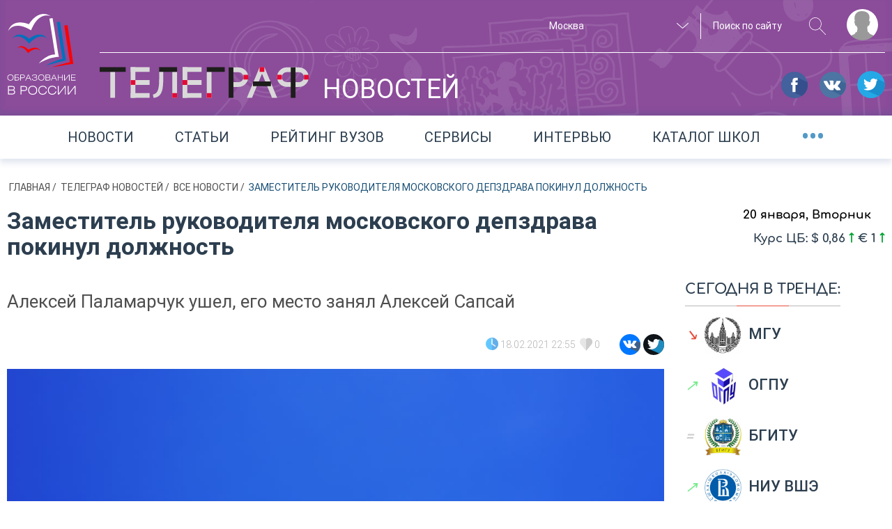

--- FILE ---
content_type: text/html; charset=UTF-8
request_url: https://russiaedu.ru/news/zamestitel-rukovoditelia-moskovskogo-depzdrava-pokinul-dolzhnost
body_size: 10438
content:
<!doctype html>
<html xmlns="http://www.w3.org/1999/xhtml" xmlns:og="http://opengraphprotocol.org/schema/"><head prefix="og: http://ogp.me/ns# article: http://ogp.me/ns/article#"><title>Заместитель руководителя московского депздрава покинул должность | Новости | Образование в России</title><meta name="description" content="Алексей Паламарчук ушел, его место занял Алексей Сапсай" /><meta name="robots" content="index, follow" /><meta name="viewport" content="width=1280" /><meta property="og:site_name" content="Russiaedu" /><meta property="og:description" content="Алексей Паламарчук ушел, его место занял Алексей Сапсай" /><meta property="og:locale" content="ru_RU" /><meta property="og:title" content="Заместитель руководителя московского депздрава покинул должность" /><meta property="og:image" content="https://russiaedu.ru/media/cache/image_md_resize/uploads/upload-images/2021/02/18/b_img602ec688f35639.20235190.jpg" /><meta property="og:type" content="article" /><meta property="og:url" content="https://russiaedu.ru/news/zamestitel-rukovoditelia-moskovskogo-depzdrava-pokinul-dolzhnost" /><meta property="article:author" content="Образование в России" /><meta property="article:published_time" content="2021-02-18T22:55:59+03:00" /><meta property="article:modified_time" content="2021-02-18T22:58:27+03:00" /><meta http-equiv="Content-Type" content="text/html; charset=utf-8" /><meta http-equiv="x-ua-compatible" content="ie=edge" /><meta charset="UTF-8" /><link rel="canonical" href="/news/zamestitel-rukovoditelia-moskovskogo-depzdrava-pokinul-dolzhnost"/><link rel="amphtml" href="/news/amp/zamestitel-rukovoditelia-moskovskogo-depzdrava-pokinul-dolzhnost"><link rel="stylesheet" type="text/css" href="/assets/css/main.css?v=8d515bd6178947cdaf55023171b26837"/><link rel="icon" type="image/x-icon" href="/favicon.ico"/><link rel="apple-touch-icon" sizes="120x120" href="/apple-touch-icon.png"><link rel="icon" type="image/png" sizes="32x32" href="/favicon-32x32.png"><link rel="icon" type="image/png" sizes="16x16" href="/favicon-16x16.png"><link rel="manifest" href="/manifest.json"><link rel="mask-icon" href="/safari-pinned-tab.svg" color="#5bbad5"><meta name="theme-color" content="#ffffff"><meta name="yandex-verification" content="5ed0acf3c8917146"/><meta name="a317924a1217f8a96cf7e0452f58f3d8" content=""/><script src="//yastatic.net/share2/share.js"></script></head><body><!--[if lte IE 8]><style>.browserupgrade{text-align:center;border:2px solid #b4b472;font-size:20px;padding:20px;position:fixed;background:#333;color:#c1bea2;width:400px;left:50%;margin-left:-200px;z-index:999999}.browserupgrade a{color:#fff}.browserupgrade a:hover{color:#e0c1ff;text-decoration:none}</style><p class="browserupgrade">Вы используете <strong>устаревший</strong> браузер. Пожалуйста<br/><a rel='nofollow' href="http://browsehappy.com/">обновите ваш браузер или установите альтернативный</a><br/> для корректного отображения содержимого сайта.</p><![endif]--><div class="wrapper"><div class="content"><header class="header header-small "><div class="inner-wrapper"><div class="header__layout"><div class="header__layout_left"><a href="/" title="Образование в России"><img class="main-logo" src="/img/vector/main-logo.svg" alt="Образование в России"></a></div><div class="header__layout_right"><div class="top-menu"><div class="top-menu__nav" style="visibility:hidden;pointer-events:none"><ul class="top-menu__nav-container"><li class="top-menu__nav-item"><span class="top-menu__nav-link" title="Выпускникам школ">Выпускникам школ</span><div class="top-menu__submenu"><ul class="top-menu__submenu-container"><li class="top-menu__submenu-item"><a class="top-menu__submenu-link" href="#">Каталог вузов</a></li><li class="top-menu__submenu-item"><a class="top-menu__submenu-link" href="#">Специальности</a></li><li class="top-menu__submenu-item"><a class="top-menu__submenu-link" href="#">ЕГЭ/ОГЭ</a></li></ul></div></li><li class="top-menu__nav-item"><span class="top-menu__nav-link" title="Студентам и специалистам">Студентам<br>и специалистам</span><div class="top-menu__submenu top-menu__submenu_2"><ul class="top-menu__submenu-container"><li class="top-menu__submenu-item"><a class="top-menu__submenu-link" href="#">Конференции, семинары</a></li><li class="top-menu__submenu-item"><a class="top-menu__submenu-link" href="#">поствузовское образование </a></li><li class="top-menu__submenu-item"><a class="top-menu__submenu-link" href="#">работа</a></li></ul></div></li><li class="top-menu__nav-item"><span class="top-menu__nav-link" title="Родителям">Родителям</span><div class="top-menu__submenu top-menu__submenu_3"><ul class="top-menu__submenu-container"><li class="top-menu__submenu-item"><a class="top-menu__submenu-link" href="#">подменю 1</a></li><li class="top-menu__submenu-item"><a class="top-menu__submenu-link" href="#">Школы</a></li><li class="top-menu__submenu-item"><a class="top-menu__submenu-link" href="#">репетиторы</a></li><li class="top-menu__submenu-item"><a class="top-menu__submenu-link" href="#">подменю 4</a></li></ul></div></li><li class="top-menu__nav-item"><span class="top-menu__nav-link" title="Нормативно-справочная">Нормативно-справочная информация</span><div class="top-menu__submenu top-menu__submenu_4"><ul class="top-menu__submenu-container"><li class="top-menu__submenu-item"><a class="top-menu__submenu-link" href="#">нормативные документы</a></li><li class="top-menu__submenu-item"><a class="top-menu__submenu-link" href="#">справочная информация</a></li></ul></div></li></ul></div><div class="top-menu__actions"><div class="top-menu__actions-wrapper"><div class="top-menu__actions-item top-menu__actions-item_city"><select title="Выбор региона" class="select2-1" name="city" data-client-region-title="Москва" data-client-region-code="77"><option value="01">Республика Адыгея</option><option value="02">Республика Башкортостан</option><option value="03">Республика Бурятия</option><option value="04">Республика Алтай</option><option value="05">Республика Дагестан</option><option value="06">Республика Ингушетия</option><option value="07">Кабардино-Балкарская Республика</option><option value="08">Республика Калмыкия</option><option value="09">Карачаево-Черкесская Республика</option><option value="10">Республика Карелия</option><option value="11">Республика Коми</option><option value="12">Республика Марий Эл</option><option value="13">Республика Мордовия</option><option value="14">Республика Саха (Якутия)</option><option value="15">Республика Северная Осетия — Алания</option><option value="16">Республика Татарстан</option><option value="17">Республика Тыва</option><option value="18">Удмуртская Республика</option><option value="19">Республика Хакасия</option><option value="20">Чеченская Республика</option><option value="21">Чувашская Республика</option><option value="22">Алтайский край</option><option value="23">Краснодарский край</option><option value="24">Красноярский край</option><option value="25">Приморский край</option><option value="26">Ставропольский край</option><option value="27">Хабаровский край</option><option value="28">Амурская область</option><option value="29">Архангельская область</option><option value="30">Астраханская область</option><option value="31">Белгородская область</option><option value="32">Брянская область</option><option value="33">Владимирская область</option><option value="34">Волгоградская область</option><option value="35">Вологодская область</option><option value="36">Воронежская область</option><option value="37">Ивановская область</option><option value="38">Иркутская область</option><option value="39">Калининградская область</option><option value="40">Калужская область</option><option value="41">Камчатский край</option><option value="42">Кемеровская область</option><option value="43">Кировская область</option><option value="44">Костромская область</option><option value="45">Курганская область</option><option value="46">Курская область</option><option value="47">Ленинградская область</option><option value="48">Липецкая область</option><option value="49">Магаданская область</option><option value="50">Московская область</option><option value="51">Мурманская область</option><option value="52">Нижегородская область</option><option value="53">Новгородская область</option><option value="54">Новосибирская область</option><option value="55">Омская область</option><option value="56">Оренбургская область</option><option value="57">Орловская область</option><option value="58">Пензенская область</option><option value="59">Пермский край</option><option value="60">Псковская область</option><option value="61">Ростовская область</option><option value="62">Рязанская область</option><option value="63">Самарская область</option><option value="64">Саратовская область</option><option value="65">Сахалинская область</option><option value="66">Свердловская область</option><option value="67">Смоленская область</option><option value="68">Тамбовская область</option><option value="69">Тверская область</option><option value="70">Томская область</option><option value="71">Тульская область</option><option value="72">Тюменская область</option><option value="73">Ульяновская область</option><option value="74">Челябинская область</option><option value="75">Забайкальский край</option><option value="76">Ярославская область</option><option value="77" selected>Москва</option><option value="78">Санкт-Петербург</option><option value="79">Еврейская автономная область</option><option value="82">Республика Крым</option><option value="83">Ненецкий автономный округ</option><option value="86">Ханты-Мансийский АО</option><option value="87">Чукотский автономный округ</option><option value="89">Ямало-Ненецкий АО</option><option value="92">Севастополь</option></select></div><div class="top-menu__actions-item top-menu__actions-item_search"><div class="top-menu__search-separator"><form method="get" action="/search"><input name="query" class="top-menu__search-field" type="search" placeholder="Поиск по сайту"><button class="top-menu__search-btn" type="submit" title="искать"><svg class="svg-magn-glass-dims"><use xmlns:xlink="http://www.w3.org/1999/xlink" xlink:href="/img/vector/sprite-symbol.svg#magn-glass"></use></svg></button></form></div></div><div data-target-window="js-submenu" class="top-menu__actions-item top-menu__actions-item_user js-usermenu"><i class="top-menu__login-icon" title="" style="background-image:url(/img/vector/login-icon.svg)"></i><div class="top-menu__user-submenu js-submenu"><ul class="top-menu__user-submenu-list"><li class="top-menu__user-submenu-item"><a class="top-menu__user-submenu-link js-modal-login" href="/login">Логин</a></li><li class="top-menu__user-submenu-item"><a class="top-menu__user-submenu-link js-modal-register" href="/register/">Регистрация</a></li></ul></div></div></div></div></div><div class="header-small__btm-row"><div class="header-small__btm-col1"><div class="header-small__news-link"><span class="header-small__header-tag"><img class="header-small__heading-logo" src="/img/vector/telegraph-logo.svg" alt="Телеграф" title="Телеграф" width="300" height="45"><span class="header-small__heading-text">новостей</span></span></div></div><div class="header-small__btm-col2"><div class="socials"><a class="socials__link" target="_blank" rel='nofollow' href="https://www.facebook.com/groups/524634951261778/"><i class="footer__socials-link-icon socials-link-icon socials-link-icon_fb"></i></a><a class="socials__link" target="_blank" rel='nofollow' href="https://vk.com/russiaedu1"><i class="footer__socials-link-icon socials-link-icon socials-link-icon_vk"></i></a><a class="socials__link" target="_blank" rel='nofollow' href="https://twitter.com/russiaedu1"><i class="footer__socials-link-icon socials-link-icon socials-link-icon_tw"></i></a></div></div></div></div></div></div></header><div class="announce-links"><div class="inner-wrapper announce-links__justify"><div class="announce-links__item "><a class="announce-links__link " href="/news">Новости </a></div><div class="announce-links__item "><a class="announce-links__link " href="/articles">Статьи </a></div><div class="announce-links__item "><a class="announce-links__link " href="/rating">Рейтинг вузов </a></div><div class="announce-links__item "><a data-scrollto="services" class="announce-links__link " href="/#services">Сервисы </a></div><div class="announce-links__item "><a class="announce-links__link " href="/interviews">Интервью </a></div><div class="announce-links__item "><a class="announce-links__link " href="/schools">Каталог школ </a></div><div class="announce-links__item"><span data-target-window="js-ann-drop" class="announce-links__menu-trigger">&bull;&bull;&bull;</span><div class="announce-links__dropdown js-ann-drop"><ul><li class="announce-links__drop-item"><a class="announce-links__drop-item-link" href="/events/">конференции и семинары</a></li><li class="announce-links__item announce-links__item_multi-lines"><i class="announce-links__footbal-icon"></i><a class="announce-links__link announce-links__link_multi-lines" href="/fifa2018">Чемпионат мира<br>по футболу 2018. История</a></li></ul></div></div></div></div><div class="inner-wrapper"><div class="breadcrumbs"><ul id="wo-breadcrumbs" class="breadcrumb" itemscope itemtype="http://schema.org/BreadcrumbList"><li class="breadcrumbs__item__wob" itemprop="itemListElement" itemprop=&quot;itemListElement&quot; itemscope itemtype=&quot;http://schema.org/ListItem&quot;><a class="breadcrumbs__link" href="/" itemprop="item"> Главная </a><meta itemprop="position" content="1"/><span class='separator'>/</span></li><li class="breadcrumbs__item__wob" itemprop="itemListElement" itemprop=&quot;itemListElement&quot; itemscope itemtype=&quot;http://schema.org/ListItem&quot;><a class="breadcrumbs__link" href="/news" itemprop="item"> Телеграф новостей </a><meta itemprop="position" content="2"/><span class='separator'>/</span></li><li class="breadcrumbs__item__wob" itemprop="itemListElement" itemprop=&quot;itemListElement&quot; itemscope itemtype=&quot;http://schema.org/ListItem&quot;><a class="breadcrumbs__link" href="/all-news" itemprop="item"> Все новости </a><meta itemprop="position" content="3"/><span class='separator'>/</span></li><li class="breadcrumbs__item__wob" itemprop=&quot;itemListElement&quot; itemscope itemtype=&quot;http://schema.org/ListItem&quot;><span class="breadcrumbs__current"> Заместитель руководителя московского депздрава покинул должность </span><meta itemprop="position" content="4"/></li></ul></div></div><main class="col2-grid"><div class="inner-wrapper"><div class="col2-grid__col1 "><section class="news" itemscope itemtype="http://schema.org/NewsArticle"><h1 class="news__heading" itemprop="headline">Заместитель руководителя московского депздрава покинул должность</h1><p class="news__announce" itemprop="description">Алексей Паламарчук ушел, его место занял Алексей Сапсай</p><div class="news__details block-details_larger d-flex align-items-center"><div class="ml-auto"><i class="block-details__icons svg-details-data_flat svg-details-data_flat-dims"></i><time class="block-details__text" itemprop="datePublished" datetime="2021-02-18">18.02.2021 22:55</time><form method="post" action="/_content/192802/like" data-id="192802" class="js-text-content-likes-form" style="display:inline-block"><input type="hidden" value="" name="action" class="form-like-192802__action"/><button class="like-btn" type="submit" style="background:none;border:none"><i class="block-details__icons js-like-192802"></i><span class="block-details__text block-details-192802__text">0</span></button></form><div class="ya-share"><div class="ya-share2" data-services="vkontakte,facebook,twitter" data-counter=""></div></div></div></div><div class="news-main-img"><img src="https://russiaedu.ru/media/cache/image_md_resize/uploads/upload-images/2021/02/18/b_img602ec688f35639.20235190.jpg" title="Заместитель руководителя московского депздрава покинул должность" alt="Заместитель руководителя московского депздрава покинул должность"></div><div class="news-content" itemprop="articleBody"><div class=""><div class="content__block content__block--wysiwyg "><p><span style="font-size:18pt">Мэр Москвы Сергей Собянин уволил заместителя руководителя департамента здравоохранения столицы <strong>Алексея Паламарчука</strong>. Также, по слухам, должность покидает и его заместитель. Распоряжение мэра уже опубликовано на mos.ru. <a rel='nofollow' href="https://www.mos.ru/" target="_blank" rel="noopener">https://www.mos.ru/</a>&nbsp;</span></p><blockquote><p><em>"<strong>Освободить Паламарчука Алексея Григорьевича от замещаемой должности заместителя руководителя департамента здравоохранения Москвы и уволить с государственной гражданской службы Москвы</strong>"</em>, &ndash; сказано в документе.</p></blockquote><p>Отмечается, что Паламарчук покинул должность по собственной инициативе. Пост он занимал с 28 февраля 2019 года. Он курировал ремонт, строительство и оснащение медицинских учреждений (а также закупки для них), а также антитеррористическую безопасность и другие вопросы.&nbsp;</p><p>Место Алексея Паламарчука займет <strong>Алексей Сапсай</strong>, который с 2012 года является вице-президентом ПАО &laquo;Транснефть&raquo;.&nbsp;&nbsp;</p></div></div></div><div class="block-details block-details_larger block-details_pull-right"><form method="post" action="/_content/192802/like" data-id="192802" class="js-text-content-likes-form" style="display:inline-block"><input type="hidden" value="" name="action" class="form-like-192802__action"/><button class="like-btn" type="submit" style="background:none;border:none"><i class="block-details__icons js-like-192802"></i><span class="block-details__text block-details-192802__text">0</span></button></form><div class="ya-share"><div class="ya-share2" data-services="vkontakte,facebook,twitter" data-counter=""></div></div></div><div class="content-comments"><!-- Put this script tag to the <head> of your page --><script type="text/javascript" src="https://vk.com/js/api/openapi.js?154"></script><script type="text/javascript">VK.init({apiId:6608478,onlyWidgets:!0})</script><!-- Put this div tag to the place, where the Comments block will be --><div id="vk_comments"></div><script type="text/javascript">VK.Widgets.Comments("vk_comments",{limit:10,attach:!1,autoPublish:1})</script></div><span itemprop="publisher" itemscope itemtype="https://schema.org/Organization"><span itemprop="logo" itemscope itemtype="https://schema.org/ImageObject"><meta itemprop="url" content="https://russiaedu.ru/apple-touch-icon.png"></span><meta itemprop="name" content="Портал образование в России"></span><meta itemprop="datePublished" content="2021-02-18T22:55:59+03:00"/><meta itemprop="dateModified" content="2021-02-18T22:58:27+03:00"/></section></div><aside class="col2-grid__col2"><div class="weather-date__row"><div class="date-widget"> 20 января, Вторник </div><div class="weather-widget"></div></div><div class="currency-rait"> Курс ЦБ: &#36; 0,86 <i class="currency-rait__rise"></i> &#8364; 1 <i class="currency-rait__rise"></i></div><section class="most-popular-edu"><h3 class="block-title under-decore under-decore_smaller under-decore_full-width under-decore_red most-popular-edu__head"> Сегодня в тренде:</h3><div class="most-popular-edu__body"><ul class="most-popular-edu__list"><li class="most-popular-edu__list-item most-popular-edu-item"><a class="most-popular-edu-item__link" href="/vuz/77/msu/?from=trendWidget"><i class="most-popular-edu-item__trend most-popular-edu-item__trend_fail" title="Популярность падает">&searrow;</i><img src="https://russiaedu.ru/media/cache/edu_org_square_logo/uploads/edu-org/348/1502287476_mgu.png" class="most-popular-edu-item__logo"><b class="most-popular-edu-item__title">МГУ</b></a></li><li class="most-popular-edu__list-item most-popular-edu-item"><a class="most-popular-edu-item__link" href="/vuz/56/ospu/?from=trendWidget"><i class="most-popular-edu-item__trend most-popular-edu-item__trend_rise" title="Набирает популярность">&nearr;</i><img src="https://russiaedu.ru/media/cache/edu_org_square_logo/uploads/edu-org/2018/02/02/15175833128c1270dc.jpg" class="most-popular-edu-item__logo"><b class="most-popular-edu-item__title">ОГПУ</b></a></li><li class="most-popular-edu__list-item most-popular-edu-item"><a class="most-popular-edu-item__link" href="/vuz/32/bgita/?from=trendWidget"><i class="most-popular-edu-item__trend most-popular-edu-item__trend_static" title="Популярность на прежнем уровне">=</i><img src="https://russiaedu.ru/media/cache/edu_org_square_logo/uploads/edu-org/2018/01/23/1516715796636091be.jpg" class="most-popular-edu-item__logo"><b class="most-popular-edu-item__title">БГИТУ</b></a></li><li class="most-popular-edu__list-item most-popular-edu-item"><a class="most-popular-edu-item__link" href="/vuz/77/hse/?from=trendWidget"><i class="most-popular-edu-item__trend most-popular-edu-item__trend_rise" title="Набирает популярность">&nearr;</i><img src="https://russiaedu.ru/media/cache/edu_org_square_logo/uploads/edu-org/324/vse.jpg" class="most-popular-edu-item__logo"><b class="most-popular-edu-item__title">НИУ ВШЭ</b></a></li><li class="most-popular-edu__list-item most-popular-edu-item"><a class="most-popular-edu-item__link" href="/vuz/77/mgavm/?from=trendWidget"><i class="most-popular-edu-item__trend most-popular-edu-item__trend_rise" title="Набирает популярность">&nearr;</i><img src="https://russiaedu.ru/media/cache/edu_org_square_logo/uploads/edu-org/364/54274fbd4e223cc5c88e5ba791d1cf32.jpg" class="most-popular-edu-item__logo"><b class="most-popular-edu-item__title">МГАВМиБ им. К.И. Скрябина</b></a></li><li class="most-popular-edu__list-item most-popular-edu-item"><a class="most-popular-edu-item__link" href="/vuz/78/spbu/?from=trendWidget"><i class="most-popular-edu-item__trend most-popular-edu-item__trend_rise" title="Набирает популярность">&nearr;</i><img src="https://russiaedu.ru/media/cache/edu_org_square_logo/uploads/edu-org/251/emblema-gerb-spbgu.png" class="most-popular-edu-item__logo"><b class="most-popular-edu-item__title">СПбГУ</b></a></li><li class="most-popular-edu__list-item most-popular-edu-item"><a class="most-popular-edu-item__link" href="/vuz/78/spbstu/?from=trendWidget"><i class="most-popular-edu-item__trend most-popular-edu-item__trend_rise" title="Набирает популярность">&nearr;</i><img src="https://russiaedu.ru/media/cache/edu_org_square_logo/uploads/edu-org/2018/07/04/153071296723b0bda8.png" class="most-popular-edu-item__logo"><b class="most-popular-edu-item__title">СПбПУ</b></a></li><li class="most-popular-edu__list-item most-popular-edu-item"><a class="most-popular-edu-item__link" href="/vuz/52/unn/?from=trendWidget"><i class="most-popular-edu-item__trend most-popular-edu-item__trend_rise" title="Набирает популярность">&nearr;</i><img src="https://russiaedu.ru/media/cache/edu_org_square_logo/uploads/edu-org/2018/04/25/15246688591e007b9b.png" class="most-popular-edu-item__logo"><b class="most-popular-edu-item__title">ННГУ</b></a></li><li class="most-popular-edu__list-item most-popular-edu-item"><a class="most-popular-edu-item__link" href="/vuz/48/lspu-lipetsk/?from=trendWidget"><i class="most-popular-edu-item__trend most-popular-edu-item__trend_static" title="Популярность на прежнем уровне">=</i><img src="https://russiaedu.ru/media/cache/edu_org_square_logo/uploads/edu-org/2018/04/17/1523955416e7e60825.jpg" class="most-popular-edu-item__logo"><b class="most-popular-edu-item__title">ЛГПУ</b></a></li><li class="most-popular-edu__list-item most-popular-edu-item"><a class="most-popular-edu-item__link" href="/vuz/78/pgups/?from=trendWidget"><i class="most-popular-edu-item__trend most-popular-edu-item__trend_rise" title="Набирает популярность">&nearr;</i><img src="https://russiaedu.ru/media/cache/edu_org_square_logo/uploads/edu-org/2018/07/06/1530873519a0929db9.png" class="most-popular-edu-item__logo"><b class="most-popular-edu-item__title">ПГУПС</b></a></li></ul></div></section></aside></div><section class="section-block other-news"><div class="inner-wrapper"><h2 class="section-title under-decore other-news__title">Другие новости</h2><div class="banners-slider__wrapper"><div class="swiper-container js-swiper-3"><div class="swiper-wrapper"><div class="swiper-slide other-news__block "><a href="/news/rossiiane-stali-tratit-menshe-deneg-na-novogodnie-podarki-detiam"><div class="other-news__img" style="background-image:url(https://russiaedu.ru/media/cache/image_xs_resize/uploads/upload-images/2023/12/06/b_img65702ae3d93015.93861272.jpg)"></div></a><div class="other-news__text"><h3 class="other-news__block-title js-dotdotdot"><a href="/news/rossiiane-stali-tratit-menshe-deneg-na-novogodnie-podarki-detiam"> Россияне стали тратить меньше денег на новогодние подарки детям </a></h3><div class="news__details other-news__details"><i class="block-details__icons svg-details-data_flat svg-details-data_flat-dims"></i><span class="block-details__text">06.12.2023 11:02</span><form method="post" action="/_content/235828/like" data-id="235828" class="js-text-content-likes-form" style="display:inline-block"><input type="hidden" value="" name="action" class="form-like-235828__action"/><button class="like-btn" type="submit" style="background:none;border:none"><i class="block-details__icons js-like-235828"></i><span class="block-details__text block-details-235828__text">6</span></button></form></div></div></div><div class="swiper-slide other-news__block "><a href="/news/prezident-poruchil-vsekh-pobeditelei-olimpiady-nagrazhdat-odinakovo"><div class="other-news__img" style="background-image:url(https://russiaedu.ru/media/cache/image_xs_resize/uploads/upload-images/2023/12/05/b_img656f0d14b3e109.41625206.jpg)"></div></a><div class="other-news__text"><h3 class="other-news__block-title js-dotdotdot"><a href="/news/prezident-poruchil-vsekh-pobeditelei-olimpiady-nagrazhdat-odinakovo"> Президент поручил всех победителей олимпиады награждать одинаково </a></h3><div class="news__details other-news__details"><i class="block-details__icons svg-details-data_flat svg-details-data_flat-dims"></i><span class="block-details__text">05.12.2023 14:41</span><form method="post" action="/_content/235822/like" data-id="235822" class="js-text-content-likes-form" style="display:inline-block"><input type="hidden" value="" name="action" class="form-like-235822__action"/><button class="like-btn" type="submit" style="background:none;border:none"><i class="block-details__icons js-like-235822"></i><span class="block-details__text block-details-235822__text">3</span></button></form></div></div></div><div class="swiper-slide other-news__block "><a href="/news/diplomy-s-otlichiem-teper-budut-i-u-serebrianykh-medalistov"><div class="other-news__img" style="background-image:url(https://russiaedu.ru/media/cache/image_xs_resize/uploads/upload-images/2023/12/05/b_img656f2695a37203.22949197.jpg)"></div></a><div class="other-news__text"><h3 class="other-news__block-title js-dotdotdot"><a href="/news/diplomy-s-otlichiem-teper-budut-i-u-serebrianykh-medalistov"> Дипломы с отличием теперь будут и у «серебряных» медалистов </a></h3><div class="news__details other-news__details"><i class="block-details__icons svg-details-data_flat svg-details-data_flat-dims"></i><span class="block-details__text">01.12.2023 16:31</span><form method="post" action="/_content/235825/like" data-id="235825" class="js-text-content-likes-form" style="display:inline-block"><input type="hidden" value="" name="action" class="form-like-235825__action"/><button class="like-btn" type="submit" style="background:none;border:none"><i class="block-details__icons js-like-235825"></i><span class="block-details__text block-details-235825__text">2</span></button></form></div></div></div><div class="swiper-slide other-news__block "><a href="/news/v-blizhaishie-5-10-let-ege-v-onlain-format-ne-perevedut"><div class="other-news__img" style="background-image:url(https://russiaedu.ru/media/cache/image_xs_resize/uploads/upload-images/2023/12/05/b_img656f1075562b63.24645360.jpg)"></div></a><div class="other-news__text"><h3 class="other-news__block-title js-dotdotdot"><a href="/news/v-blizhaishie-5-10-let-ege-v-onlain-format-ne-perevedut"> В ближайшие 5-10 лет ЕГЭ в онлайн-формат не переведут </a></h3><div class="news__details other-news__details"><i class="block-details__icons svg-details-data_flat svg-details-data_flat-dims"></i><span class="block-details__text">30.11.2023 14:57</span><form method="post" action="/_content/235824/like" data-id="235824" class="js-text-content-likes-form" style="display:inline-block"><input type="hidden" value="" name="action" class="form-like-235824__action"/><button class="like-btn" type="submit" style="background:none;border:none"><i class="block-details__icons js-like-235824"></i><span class="block-details__text block-details-235824__text">3</span></button></form></div></div></div><div class="swiper-slide other-news__block "><a href="/news/itogovoe-sochinenie-napishut-bolee-600-tysiach-shkolnikov"><div class="other-news__img" style="background-image:url(https://russiaedu.ru/media/cache/image_xs_resize/uploads/upload-images/2023/12/05/b_img656f0ea1655943.20029945.jpg)"></div></a><div class="other-news__text"><h3 class="other-news__block-title js-dotdotdot"><a href="/news/itogovoe-sochinenie-napishut-bolee-600-tysiach-shkolnikov"> Итоговое сочинение напишут более 600 тысяч школьников </a></h3><div class="news__details other-news__details"><i class="block-details__icons svg-details-data_flat svg-details-data_flat-dims"></i><span class="block-details__text">30.11.2023 14:49</span><form method="post" action="/_content/235823/like" data-id="235823" class="js-text-content-likes-form" style="display:inline-block"><input type="hidden" value="" name="action" class="form-like-235823__action"/><button class="like-btn" type="submit" style="background:none;border:none"><i class="block-details__icons js-like-235823"></i><span class="block-details__text block-details-235823__text">2</span></button></form></div></div></div><div class="swiper-slide other-news__block "><a href="/news/skolko-inostrannykh-studentov-uchatsia-v-vuzakh-rf"><div class="other-news__img" style="background-image:url(https://russiaedu.ru/media/cache/image_xs_resize/uploads/upload-images/2023/12/06/b_img657028b6453fc7.50752294.jpg)"></div></a><div class="other-news__text"><h3 class="other-news__block-title js-dotdotdot"><a href="/news/skolko-inostrannykh-studentov-uchatsia-v-vuzakh-rf"> Сколько иностранных студентов учатся в вузах РФ? </a></h3><div class="news__details other-news__details"><i class="block-details__icons svg-details-data_flat svg-details-data_flat-dims"></i><span class="block-details__text">27.11.2023 10:52</span><form method="post" action="/_content/235827/like" data-id="235827" class="js-text-content-likes-form" style="display:inline-block"><input type="hidden" value="" name="action" class="form-like-235827__action"/><button class="like-btn" type="submit" style="background:none;border:none"><i class="block-details__icons js-like-235827"></i><span class="block-details__text block-details-235827__text">5</span></button></form></div></div></div></div></div><div class="swiper-button-prev o-news-prev"><svg class="svg-other-news-arrow-next-dims"><use xmlns:xlink="http://www.w3.org/1999/xlink" xlink:href="/img/vector/sprite-symbol.svg#other-news-arrow-next"></use></svg></div><div class="swiper-button-next o-news-next"><svg class="svg-other-news-arrow-next-dims"><use xmlns:xlink="http://www.w3.org/1999/xlink" xlink:href="/img/vector/sprite-symbol.svg#other-news-arrow-next"></use></svg></div></div></div><div class="other-news__btn-row"><a class="btn-medium btn-medium_blue" href="/all-news">Посмотреть все</a></div></section></main></div><footer class="footer"><div class="inner-wrapper"><div class="footer__grid footer__grid_1"><a href="/" title="Образование в России"><img class="main-logo" src="/img/vector/main-logo.svg" alt="Образование в России"></a><p class="footer__warning">Настоящий ресурс может содержать материал 16+</p></div><div class="footer__grid footer__grid_2"><div class="footer__socials-row"><span class="footer__spelling-hint js-touche-device"> НАШЛИ ОПЕЧАТКУ?<br> Выделите фрагмент текста и нажмите Ctrl+Enter </span><span class="footer__socials-appeal">рекомендуйте нас в соцсетях</span><div class="footer__soc-icons-block"><a class="socials__link" target="_blank" rel='nofollow' href="https://www.facebook.com/groups/524634951261778/"><i class="footer__socials-link-icon socials-link-icon socials-link-icon_fb"></i></a><a class="socials__link" target="_blank" rel='nofollow' href="https://vk.com/russiaedu1"><i class="footer__socials-link-icon socials-link-icon socials-link-icon_vk"></i></a><a class="socials__link" target="_blank" rel='nofollow' href="https://twitter.com/russiaedu1"><i class="footer__socials-link-icon socials-link-icon socials-link-icon_tw"></i></a><a class="socials__link" target="_blank" rel='nofollow' href="https://t.me/joinchat/AAAAAE3SGfYpStGKwwXv2Q"><i class="footer__socials-link-icon socials-link-icon socials-link-icon_tl"></i></a></div></div><div class="footer__inner-wrapper"><div class="footer__horizontal-links"><div class="footer__horizontal-links-items"><a class="footer__list-link" href="/contacts">Контакты</a></div><div class="footer__horizontal-links-items"><a class="footer__list-link" href="/editors/all">Редакция</a></div><div class="footer__horizontal-links-items"><a class="footer__list-link" href="/about">О проекте</a></div><div class="footer__horizontal-links-items"><a class="footer__list-link" href="/docapi/v0.1">API</a></div><div class="footer__horizontal-links-items"><a class="footer__list-link" href="/feedback">обратная связь</a></div><div class="footer__horizontal-links-items"><a class="footer__list-link" href="/news">новости</a></div><div class="footer__horizontal-links-items"><a class="footer__list-link" href="/articles">статьи</a></div><div class="footer__horizontal-links-items"><a class="footer__list-link" href="/photo-video">фото и видео</a></div></div><div class="footer__inner-grid footer__inner-grid_1"><div class="footer__links-row footer__links-row_capitalize"><a class="footer__list-link" href="#">О проекте</a></div><div class="footer__links-row footer__links-row_capitalize"><a class="footer__list-link" href="#">редакция</a></div><div class="footer__links-row footer__links-row_capitalize"><a class="footer__list-link" href="#">правовая информация</a></div><div class="footer__links-row footer__links-row_capitalize"><a class="footer__list-link" href="#">обратная связь</a></div><div class="footer__links-row footer__links-row_capitalize"><a class="footer__list-link" href="#">Rss</a></div></div><div class="footer__inner-grid footer__inner-grid_2"><div class="footer__links-row footer__links-row_underline footer__links-row_capitalize"><a class="footer__list-link" href="#">Образование</a></div><div class="footer__links-row"><a class="footer__list-link" href="#">Выпускникам школ</a></div><div class="footer__links-row"><a class="footer__list-link" href="#">Студентам и специалистам</a></div><div class="footer__links-row"><a class="footer__list-link" href="#">Родителям</a></div><div class="footer__links-row"><a class="footer__list-link" href="#">Нормативно- справочная информация</a></div></div><div class="footer__inner-grid footer__inner-grid_3"><div class="footer__links-row footer__links-row_underline footer__links-row_capitalize"><a class="footer__list-link" href="#">Сервисы</a></div><div class="footer__links-row"><a class="footer__list-link" href="#">Каталог вузов</a></div><div class="footer__links-row"><a class="footer__list-link" href="#">ДОД</a></div><div class="footer__links-row"><a class="footer__list-link" href="#">Курсы/ дополнительное образование</a></div><div class="footer__links-row"><a class="footer__list-link" href="#">ОГЭ, ЕГЭ, ВПР</a></div></div><div class="footer__inner-grid footer__inner-grid_4"><div class="footer__links-row footer__links-row_underline footer__links-row_capitalize"><a class="footer__list-link" href="#">Специальности</a></div><div class="footer__links-row"><a class="footer__list-link" href="#">Лечебное дело</a></div><div class="footer__links-row"><a class="footer__list-link" href="#">Бизнес-информатика</a></div><div class="footer__links-row"><a class="footer__list-link" href="#">Государственное и муниципальное управление</a></div><div class="footer__links-row"><a class="footer__list-link" href="#">Международные отношения</a></div><div class="footer__links-row"><a class="footer__list-link" href="#">Экономика</a></div><div class="footer__links-row"><a class="footer__list-link" href="#">МВА</a></div><div class="footer__links-row"><a class="footer__list-link" href="#">Менеджмент</a></div><div class="footer__links-row"><a class="footer__list-link" href="#">Дизайн</a></div><div class="footer__links-row"><a class="footer__list-link" href="#">Прочие</a></div></div></div></div></div></footer></div><div class="modal fade modal-win" id="modal-login" tabindex="-1" role="dialog" aria-labelledby="myModalLabel"><div class="modal-dialog" role="document"><div class="modal-content"><h4 class="modal-win__title ">вход</h4><form method="post" class="form-2" action="/login"><div class="form-2__row"><input name="_username" type="text" placeholder="логин"></div><div class="form-2__row"><input name="_password" type="password" placeholder="пароль"></div><div class="form-2__row"><label class="form-2__checkbox"><input type="checkbox" name="_remind" class="form-2__checkbox-input"><span class="form-2__checkbox-label">Запомнить</span></label></div><div class="form-2__row form-2__row_pull-center"><input class="btn-medium btn-medium_blue " type="submit" value="Подтвердить"></div><div class="form-2__row form-2__row_pull-center"><a href="#" class="form-2__link js-hide-opened-modal" data-toggle="modal" data-target="#modal-reset">Забыли пароль?</a><a href="#" class="form-2__link js-hide-opened-modal" data-toggle="modal" data-target="#modal-register">Регистрация</a></div></form></div></div></div><div class="modal fade modal-win" id="modal-register" tabindex="-1" role="dialog" aria-labelledby="myModalLabel"><div class="modal-dialog" role="document"><div class="modal-content"><h4 class="modal-win__title ">регистрация</h4><form method="post" name="fos_user_registration_form" action="/register" class="form-2"><div class="form-2__row"><input placeholder="Email" id="app_user_registration_email" name="app_user_registration[email]" required="required" type="email"/></div><div class="form-2__row"><input placeholder="Пароль" id="app_user_registration_plainPassword_first" name="app_user_registration[plainPassword][first]" required="required" type="password"></div><div class="form-2__row"><input placeholder="Повторите пароль" id="app_user_registration_plainPassword_second" name="app_user_registration[plainPassword][second]" required="required" type="password"></div><div class="form-2__row"><div class="g-recaptcha" data-theme="light" data-size="normal" data-type="image" data-sitekey="6LdrJiQUAAAAAHebOcsecXLmJPwHwLUDXlcaZvp4" data-callback="" data-expired-callback="" data-bind=""></div><noscript><div style="width:302px;height:352px"><div style="width:302px;height:352px;position:relative"><div style="width:302px;height:352px;position:absolute"><iframe src="https://www.google.com/recaptcha/api/fallback?k=6LdrJiQUAAAAAHebOcsecXLmJPwHwLUDXlcaZvp4" frameborder="0" scrolling="no" style="width:302px;height:352px;border-style:none"></iframe></div><div style="width:250px;height:80px;position:absolute;border-style:none;bottom:21px;left:25px;margin:0;padding:0;right:25px"><textarea id="g-recaptcha-response" name="g-recaptcha-response" class="g-recaptcha-response" style="width:250px;height:80px;border:1px solid #c1c1c1;margin:0;padding:0;resize:none"></textarea></div></div></div></noscript></div><input type="hidden" id="app_user_registration__token" name="app_user_registration[_token]" value="EpEkjVDI7h-pMBJ_jK6cA_btyNun1pAqR5z0aZHObCs" /><div class="form-2__row form-2__row_pull-center"><input class="btn-medium btn-medium_blue " type="submit" value="Подтвердить"></div></form></div></div></div><div class="modal fade modal-win" id="modal-reset" tabindex="-1" role="dialog" aria-labelledby="myModalLabel"><div class="modal-dialog" role="document"><div class="modal-content"><h4 class="modal-win__title ">Сброс пароля</h4><form method="post" action="/resetting/send-email" class="form-2"><div class="form-2__row"><input name="username" type="text" placeholder="Имя пользователя"></div><div class="form-2__row form-2__row_pull-center"><input class="btn-medium btn-medium_blue " type="submit" value="Сбросить пароль"></div></form></div></div></div><div class="modal fade modal-win" id="modal-spelling" tabindex="-1" role="dialog" aria-labelledby="Spelling"><div class="modal-dialog" role="document"><div class="modal-content"><button type="button" class="close" data-dismiss="modal" aria-label="Close"><span aria-hidden="true">&times;</span></button><h4 class="modal-win__title ">Нашли ошибку</h4><p class="spelling__error-text"></p><form method="post" class="spelling__form form-2"><div class="form-2__row"><textarea rows="3" class="spelling__comment" name="comment" placeholder="Если есть желание, напишите комментарий."></textarea></div><div class="form-2__row form-2__row_pull-center"><input class="btn-medium btn-medium_blue " type="submit" value="Отправить"></div></form><p class="spelling__status"></p></div></div></div><script src="https://ajax.googleapis.com/ajax/libs/jquery/3.2.1/jquery.min.js"></script><script>window.jQuery||document.write('<script src="/js/vendor/jquery.min.js"><\/script>')</script><script src="/assets/js/bundle.js?v=bcba789b250a6ee3fd285219aadd9bc6"></script><script src="https://www.google.com/recaptcha/api.js?onload=initReCaptcha&render=explicit&hl=ru" async defer></script><!-- Yandex.Metrika counter --><script type="text/javascript">(function(d,w,c){(w[c]=w[c]||[]).push(function(){try{w.yaCounter32772300=new Ya.Metrika({id:32772300,clickmap:!0,trackLinks:!0,accurateTrackBounce:!0,webvisor:!0,params:{"amp_test_":"0"}})}catch(e){}});var n=d.getElementsByTagName("script")[0],s=d.createElement("script"),f=function(){n.parentNode.insertBefore(s,n)};s.type="text/javascript";s.async=!0;s.src="https://mc.yandex.ru/metrika/watch.js";if(w.opera=="[object Opera]"){d.addEventListener("DOMContentLoaded",f,!1)}else{f()}})(document,window,"yandex_metrika_callbacks")</script><noscript><div><img src="https://mc.yandex.ru/watch/32772300" style="position:absolute;left:-9999px" alt=""/></div></noscript><!-- /Yandex.Metrika counter --><script>(function(i,s,o,g,r,a,m){i.GoogleAnalyticsObject=r;i[r]=i[r]||function(){(i[r].q=i[r].q||[]).push(arguments)},i[r].l=1*new Date();a=s.createElement(o),m=s.getElementsByTagName(o)[0];a.async=1;a.src=g;m.parentNode.insertBefore(a,m)})(window,document,'script','https://www.google-analytics.com/analytics.js','ga');ga('create','UA-102188871-1','auto');ga('send','pageview')</script></body></html>

--- FILE ---
content_type: text/html; charset=utf-8
request_url: https://www.google.com/recaptcha/api2/anchor?ar=1&k=6LdrJiQUAAAAAHebOcsecXLmJPwHwLUDXlcaZvp4&co=aHR0cHM6Ly9ydXNzaWFlZHUucnU6NDQz&hl=ru&type=image&v=PoyoqOPhxBO7pBk68S4YbpHZ&theme=light&size=normal&anchor-ms=20000&execute-ms=30000&cb=cr217g2pjjfi
body_size: 49595
content:
<!DOCTYPE HTML><html dir="ltr" lang="ru"><head><meta http-equiv="Content-Type" content="text/html; charset=UTF-8">
<meta http-equiv="X-UA-Compatible" content="IE=edge">
<title>reCAPTCHA</title>
<style type="text/css">
/* cyrillic-ext */
@font-face {
  font-family: 'Roboto';
  font-style: normal;
  font-weight: 400;
  font-stretch: 100%;
  src: url(//fonts.gstatic.com/s/roboto/v48/KFO7CnqEu92Fr1ME7kSn66aGLdTylUAMa3GUBHMdazTgWw.woff2) format('woff2');
  unicode-range: U+0460-052F, U+1C80-1C8A, U+20B4, U+2DE0-2DFF, U+A640-A69F, U+FE2E-FE2F;
}
/* cyrillic */
@font-face {
  font-family: 'Roboto';
  font-style: normal;
  font-weight: 400;
  font-stretch: 100%;
  src: url(//fonts.gstatic.com/s/roboto/v48/KFO7CnqEu92Fr1ME7kSn66aGLdTylUAMa3iUBHMdazTgWw.woff2) format('woff2');
  unicode-range: U+0301, U+0400-045F, U+0490-0491, U+04B0-04B1, U+2116;
}
/* greek-ext */
@font-face {
  font-family: 'Roboto';
  font-style: normal;
  font-weight: 400;
  font-stretch: 100%;
  src: url(//fonts.gstatic.com/s/roboto/v48/KFO7CnqEu92Fr1ME7kSn66aGLdTylUAMa3CUBHMdazTgWw.woff2) format('woff2');
  unicode-range: U+1F00-1FFF;
}
/* greek */
@font-face {
  font-family: 'Roboto';
  font-style: normal;
  font-weight: 400;
  font-stretch: 100%;
  src: url(//fonts.gstatic.com/s/roboto/v48/KFO7CnqEu92Fr1ME7kSn66aGLdTylUAMa3-UBHMdazTgWw.woff2) format('woff2');
  unicode-range: U+0370-0377, U+037A-037F, U+0384-038A, U+038C, U+038E-03A1, U+03A3-03FF;
}
/* math */
@font-face {
  font-family: 'Roboto';
  font-style: normal;
  font-weight: 400;
  font-stretch: 100%;
  src: url(//fonts.gstatic.com/s/roboto/v48/KFO7CnqEu92Fr1ME7kSn66aGLdTylUAMawCUBHMdazTgWw.woff2) format('woff2');
  unicode-range: U+0302-0303, U+0305, U+0307-0308, U+0310, U+0312, U+0315, U+031A, U+0326-0327, U+032C, U+032F-0330, U+0332-0333, U+0338, U+033A, U+0346, U+034D, U+0391-03A1, U+03A3-03A9, U+03B1-03C9, U+03D1, U+03D5-03D6, U+03F0-03F1, U+03F4-03F5, U+2016-2017, U+2034-2038, U+203C, U+2040, U+2043, U+2047, U+2050, U+2057, U+205F, U+2070-2071, U+2074-208E, U+2090-209C, U+20D0-20DC, U+20E1, U+20E5-20EF, U+2100-2112, U+2114-2115, U+2117-2121, U+2123-214F, U+2190, U+2192, U+2194-21AE, U+21B0-21E5, U+21F1-21F2, U+21F4-2211, U+2213-2214, U+2216-22FF, U+2308-230B, U+2310, U+2319, U+231C-2321, U+2336-237A, U+237C, U+2395, U+239B-23B7, U+23D0, U+23DC-23E1, U+2474-2475, U+25AF, U+25B3, U+25B7, U+25BD, U+25C1, U+25CA, U+25CC, U+25FB, U+266D-266F, U+27C0-27FF, U+2900-2AFF, U+2B0E-2B11, U+2B30-2B4C, U+2BFE, U+3030, U+FF5B, U+FF5D, U+1D400-1D7FF, U+1EE00-1EEFF;
}
/* symbols */
@font-face {
  font-family: 'Roboto';
  font-style: normal;
  font-weight: 400;
  font-stretch: 100%;
  src: url(//fonts.gstatic.com/s/roboto/v48/KFO7CnqEu92Fr1ME7kSn66aGLdTylUAMaxKUBHMdazTgWw.woff2) format('woff2');
  unicode-range: U+0001-000C, U+000E-001F, U+007F-009F, U+20DD-20E0, U+20E2-20E4, U+2150-218F, U+2190, U+2192, U+2194-2199, U+21AF, U+21E6-21F0, U+21F3, U+2218-2219, U+2299, U+22C4-22C6, U+2300-243F, U+2440-244A, U+2460-24FF, U+25A0-27BF, U+2800-28FF, U+2921-2922, U+2981, U+29BF, U+29EB, U+2B00-2BFF, U+4DC0-4DFF, U+FFF9-FFFB, U+10140-1018E, U+10190-1019C, U+101A0, U+101D0-101FD, U+102E0-102FB, U+10E60-10E7E, U+1D2C0-1D2D3, U+1D2E0-1D37F, U+1F000-1F0FF, U+1F100-1F1AD, U+1F1E6-1F1FF, U+1F30D-1F30F, U+1F315, U+1F31C, U+1F31E, U+1F320-1F32C, U+1F336, U+1F378, U+1F37D, U+1F382, U+1F393-1F39F, U+1F3A7-1F3A8, U+1F3AC-1F3AF, U+1F3C2, U+1F3C4-1F3C6, U+1F3CA-1F3CE, U+1F3D4-1F3E0, U+1F3ED, U+1F3F1-1F3F3, U+1F3F5-1F3F7, U+1F408, U+1F415, U+1F41F, U+1F426, U+1F43F, U+1F441-1F442, U+1F444, U+1F446-1F449, U+1F44C-1F44E, U+1F453, U+1F46A, U+1F47D, U+1F4A3, U+1F4B0, U+1F4B3, U+1F4B9, U+1F4BB, U+1F4BF, U+1F4C8-1F4CB, U+1F4D6, U+1F4DA, U+1F4DF, U+1F4E3-1F4E6, U+1F4EA-1F4ED, U+1F4F7, U+1F4F9-1F4FB, U+1F4FD-1F4FE, U+1F503, U+1F507-1F50B, U+1F50D, U+1F512-1F513, U+1F53E-1F54A, U+1F54F-1F5FA, U+1F610, U+1F650-1F67F, U+1F687, U+1F68D, U+1F691, U+1F694, U+1F698, U+1F6AD, U+1F6B2, U+1F6B9-1F6BA, U+1F6BC, U+1F6C6-1F6CF, U+1F6D3-1F6D7, U+1F6E0-1F6EA, U+1F6F0-1F6F3, U+1F6F7-1F6FC, U+1F700-1F7FF, U+1F800-1F80B, U+1F810-1F847, U+1F850-1F859, U+1F860-1F887, U+1F890-1F8AD, U+1F8B0-1F8BB, U+1F8C0-1F8C1, U+1F900-1F90B, U+1F93B, U+1F946, U+1F984, U+1F996, U+1F9E9, U+1FA00-1FA6F, U+1FA70-1FA7C, U+1FA80-1FA89, U+1FA8F-1FAC6, U+1FACE-1FADC, U+1FADF-1FAE9, U+1FAF0-1FAF8, U+1FB00-1FBFF;
}
/* vietnamese */
@font-face {
  font-family: 'Roboto';
  font-style: normal;
  font-weight: 400;
  font-stretch: 100%;
  src: url(//fonts.gstatic.com/s/roboto/v48/KFO7CnqEu92Fr1ME7kSn66aGLdTylUAMa3OUBHMdazTgWw.woff2) format('woff2');
  unicode-range: U+0102-0103, U+0110-0111, U+0128-0129, U+0168-0169, U+01A0-01A1, U+01AF-01B0, U+0300-0301, U+0303-0304, U+0308-0309, U+0323, U+0329, U+1EA0-1EF9, U+20AB;
}
/* latin-ext */
@font-face {
  font-family: 'Roboto';
  font-style: normal;
  font-weight: 400;
  font-stretch: 100%;
  src: url(//fonts.gstatic.com/s/roboto/v48/KFO7CnqEu92Fr1ME7kSn66aGLdTylUAMa3KUBHMdazTgWw.woff2) format('woff2');
  unicode-range: U+0100-02BA, U+02BD-02C5, U+02C7-02CC, U+02CE-02D7, U+02DD-02FF, U+0304, U+0308, U+0329, U+1D00-1DBF, U+1E00-1E9F, U+1EF2-1EFF, U+2020, U+20A0-20AB, U+20AD-20C0, U+2113, U+2C60-2C7F, U+A720-A7FF;
}
/* latin */
@font-face {
  font-family: 'Roboto';
  font-style: normal;
  font-weight: 400;
  font-stretch: 100%;
  src: url(//fonts.gstatic.com/s/roboto/v48/KFO7CnqEu92Fr1ME7kSn66aGLdTylUAMa3yUBHMdazQ.woff2) format('woff2');
  unicode-range: U+0000-00FF, U+0131, U+0152-0153, U+02BB-02BC, U+02C6, U+02DA, U+02DC, U+0304, U+0308, U+0329, U+2000-206F, U+20AC, U+2122, U+2191, U+2193, U+2212, U+2215, U+FEFF, U+FFFD;
}
/* cyrillic-ext */
@font-face {
  font-family: 'Roboto';
  font-style: normal;
  font-weight: 500;
  font-stretch: 100%;
  src: url(//fonts.gstatic.com/s/roboto/v48/KFO7CnqEu92Fr1ME7kSn66aGLdTylUAMa3GUBHMdazTgWw.woff2) format('woff2');
  unicode-range: U+0460-052F, U+1C80-1C8A, U+20B4, U+2DE0-2DFF, U+A640-A69F, U+FE2E-FE2F;
}
/* cyrillic */
@font-face {
  font-family: 'Roboto';
  font-style: normal;
  font-weight: 500;
  font-stretch: 100%;
  src: url(//fonts.gstatic.com/s/roboto/v48/KFO7CnqEu92Fr1ME7kSn66aGLdTylUAMa3iUBHMdazTgWw.woff2) format('woff2');
  unicode-range: U+0301, U+0400-045F, U+0490-0491, U+04B0-04B1, U+2116;
}
/* greek-ext */
@font-face {
  font-family: 'Roboto';
  font-style: normal;
  font-weight: 500;
  font-stretch: 100%;
  src: url(//fonts.gstatic.com/s/roboto/v48/KFO7CnqEu92Fr1ME7kSn66aGLdTylUAMa3CUBHMdazTgWw.woff2) format('woff2');
  unicode-range: U+1F00-1FFF;
}
/* greek */
@font-face {
  font-family: 'Roboto';
  font-style: normal;
  font-weight: 500;
  font-stretch: 100%;
  src: url(//fonts.gstatic.com/s/roboto/v48/KFO7CnqEu92Fr1ME7kSn66aGLdTylUAMa3-UBHMdazTgWw.woff2) format('woff2');
  unicode-range: U+0370-0377, U+037A-037F, U+0384-038A, U+038C, U+038E-03A1, U+03A3-03FF;
}
/* math */
@font-face {
  font-family: 'Roboto';
  font-style: normal;
  font-weight: 500;
  font-stretch: 100%;
  src: url(//fonts.gstatic.com/s/roboto/v48/KFO7CnqEu92Fr1ME7kSn66aGLdTylUAMawCUBHMdazTgWw.woff2) format('woff2');
  unicode-range: U+0302-0303, U+0305, U+0307-0308, U+0310, U+0312, U+0315, U+031A, U+0326-0327, U+032C, U+032F-0330, U+0332-0333, U+0338, U+033A, U+0346, U+034D, U+0391-03A1, U+03A3-03A9, U+03B1-03C9, U+03D1, U+03D5-03D6, U+03F0-03F1, U+03F4-03F5, U+2016-2017, U+2034-2038, U+203C, U+2040, U+2043, U+2047, U+2050, U+2057, U+205F, U+2070-2071, U+2074-208E, U+2090-209C, U+20D0-20DC, U+20E1, U+20E5-20EF, U+2100-2112, U+2114-2115, U+2117-2121, U+2123-214F, U+2190, U+2192, U+2194-21AE, U+21B0-21E5, U+21F1-21F2, U+21F4-2211, U+2213-2214, U+2216-22FF, U+2308-230B, U+2310, U+2319, U+231C-2321, U+2336-237A, U+237C, U+2395, U+239B-23B7, U+23D0, U+23DC-23E1, U+2474-2475, U+25AF, U+25B3, U+25B7, U+25BD, U+25C1, U+25CA, U+25CC, U+25FB, U+266D-266F, U+27C0-27FF, U+2900-2AFF, U+2B0E-2B11, U+2B30-2B4C, U+2BFE, U+3030, U+FF5B, U+FF5D, U+1D400-1D7FF, U+1EE00-1EEFF;
}
/* symbols */
@font-face {
  font-family: 'Roboto';
  font-style: normal;
  font-weight: 500;
  font-stretch: 100%;
  src: url(//fonts.gstatic.com/s/roboto/v48/KFO7CnqEu92Fr1ME7kSn66aGLdTylUAMaxKUBHMdazTgWw.woff2) format('woff2');
  unicode-range: U+0001-000C, U+000E-001F, U+007F-009F, U+20DD-20E0, U+20E2-20E4, U+2150-218F, U+2190, U+2192, U+2194-2199, U+21AF, U+21E6-21F0, U+21F3, U+2218-2219, U+2299, U+22C4-22C6, U+2300-243F, U+2440-244A, U+2460-24FF, U+25A0-27BF, U+2800-28FF, U+2921-2922, U+2981, U+29BF, U+29EB, U+2B00-2BFF, U+4DC0-4DFF, U+FFF9-FFFB, U+10140-1018E, U+10190-1019C, U+101A0, U+101D0-101FD, U+102E0-102FB, U+10E60-10E7E, U+1D2C0-1D2D3, U+1D2E0-1D37F, U+1F000-1F0FF, U+1F100-1F1AD, U+1F1E6-1F1FF, U+1F30D-1F30F, U+1F315, U+1F31C, U+1F31E, U+1F320-1F32C, U+1F336, U+1F378, U+1F37D, U+1F382, U+1F393-1F39F, U+1F3A7-1F3A8, U+1F3AC-1F3AF, U+1F3C2, U+1F3C4-1F3C6, U+1F3CA-1F3CE, U+1F3D4-1F3E0, U+1F3ED, U+1F3F1-1F3F3, U+1F3F5-1F3F7, U+1F408, U+1F415, U+1F41F, U+1F426, U+1F43F, U+1F441-1F442, U+1F444, U+1F446-1F449, U+1F44C-1F44E, U+1F453, U+1F46A, U+1F47D, U+1F4A3, U+1F4B0, U+1F4B3, U+1F4B9, U+1F4BB, U+1F4BF, U+1F4C8-1F4CB, U+1F4D6, U+1F4DA, U+1F4DF, U+1F4E3-1F4E6, U+1F4EA-1F4ED, U+1F4F7, U+1F4F9-1F4FB, U+1F4FD-1F4FE, U+1F503, U+1F507-1F50B, U+1F50D, U+1F512-1F513, U+1F53E-1F54A, U+1F54F-1F5FA, U+1F610, U+1F650-1F67F, U+1F687, U+1F68D, U+1F691, U+1F694, U+1F698, U+1F6AD, U+1F6B2, U+1F6B9-1F6BA, U+1F6BC, U+1F6C6-1F6CF, U+1F6D3-1F6D7, U+1F6E0-1F6EA, U+1F6F0-1F6F3, U+1F6F7-1F6FC, U+1F700-1F7FF, U+1F800-1F80B, U+1F810-1F847, U+1F850-1F859, U+1F860-1F887, U+1F890-1F8AD, U+1F8B0-1F8BB, U+1F8C0-1F8C1, U+1F900-1F90B, U+1F93B, U+1F946, U+1F984, U+1F996, U+1F9E9, U+1FA00-1FA6F, U+1FA70-1FA7C, U+1FA80-1FA89, U+1FA8F-1FAC6, U+1FACE-1FADC, U+1FADF-1FAE9, U+1FAF0-1FAF8, U+1FB00-1FBFF;
}
/* vietnamese */
@font-face {
  font-family: 'Roboto';
  font-style: normal;
  font-weight: 500;
  font-stretch: 100%;
  src: url(//fonts.gstatic.com/s/roboto/v48/KFO7CnqEu92Fr1ME7kSn66aGLdTylUAMa3OUBHMdazTgWw.woff2) format('woff2');
  unicode-range: U+0102-0103, U+0110-0111, U+0128-0129, U+0168-0169, U+01A0-01A1, U+01AF-01B0, U+0300-0301, U+0303-0304, U+0308-0309, U+0323, U+0329, U+1EA0-1EF9, U+20AB;
}
/* latin-ext */
@font-face {
  font-family: 'Roboto';
  font-style: normal;
  font-weight: 500;
  font-stretch: 100%;
  src: url(//fonts.gstatic.com/s/roboto/v48/KFO7CnqEu92Fr1ME7kSn66aGLdTylUAMa3KUBHMdazTgWw.woff2) format('woff2');
  unicode-range: U+0100-02BA, U+02BD-02C5, U+02C7-02CC, U+02CE-02D7, U+02DD-02FF, U+0304, U+0308, U+0329, U+1D00-1DBF, U+1E00-1E9F, U+1EF2-1EFF, U+2020, U+20A0-20AB, U+20AD-20C0, U+2113, U+2C60-2C7F, U+A720-A7FF;
}
/* latin */
@font-face {
  font-family: 'Roboto';
  font-style: normal;
  font-weight: 500;
  font-stretch: 100%;
  src: url(//fonts.gstatic.com/s/roboto/v48/KFO7CnqEu92Fr1ME7kSn66aGLdTylUAMa3yUBHMdazQ.woff2) format('woff2');
  unicode-range: U+0000-00FF, U+0131, U+0152-0153, U+02BB-02BC, U+02C6, U+02DA, U+02DC, U+0304, U+0308, U+0329, U+2000-206F, U+20AC, U+2122, U+2191, U+2193, U+2212, U+2215, U+FEFF, U+FFFD;
}
/* cyrillic-ext */
@font-face {
  font-family: 'Roboto';
  font-style: normal;
  font-weight: 900;
  font-stretch: 100%;
  src: url(//fonts.gstatic.com/s/roboto/v48/KFO7CnqEu92Fr1ME7kSn66aGLdTylUAMa3GUBHMdazTgWw.woff2) format('woff2');
  unicode-range: U+0460-052F, U+1C80-1C8A, U+20B4, U+2DE0-2DFF, U+A640-A69F, U+FE2E-FE2F;
}
/* cyrillic */
@font-face {
  font-family: 'Roboto';
  font-style: normal;
  font-weight: 900;
  font-stretch: 100%;
  src: url(//fonts.gstatic.com/s/roboto/v48/KFO7CnqEu92Fr1ME7kSn66aGLdTylUAMa3iUBHMdazTgWw.woff2) format('woff2');
  unicode-range: U+0301, U+0400-045F, U+0490-0491, U+04B0-04B1, U+2116;
}
/* greek-ext */
@font-face {
  font-family: 'Roboto';
  font-style: normal;
  font-weight: 900;
  font-stretch: 100%;
  src: url(//fonts.gstatic.com/s/roboto/v48/KFO7CnqEu92Fr1ME7kSn66aGLdTylUAMa3CUBHMdazTgWw.woff2) format('woff2');
  unicode-range: U+1F00-1FFF;
}
/* greek */
@font-face {
  font-family: 'Roboto';
  font-style: normal;
  font-weight: 900;
  font-stretch: 100%;
  src: url(//fonts.gstatic.com/s/roboto/v48/KFO7CnqEu92Fr1ME7kSn66aGLdTylUAMa3-UBHMdazTgWw.woff2) format('woff2');
  unicode-range: U+0370-0377, U+037A-037F, U+0384-038A, U+038C, U+038E-03A1, U+03A3-03FF;
}
/* math */
@font-face {
  font-family: 'Roboto';
  font-style: normal;
  font-weight: 900;
  font-stretch: 100%;
  src: url(//fonts.gstatic.com/s/roboto/v48/KFO7CnqEu92Fr1ME7kSn66aGLdTylUAMawCUBHMdazTgWw.woff2) format('woff2');
  unicode-range: U+0302-0303, U+0305, U+0307-0308, U+0310, U+0312, U+0315, U+031A, U+0326-0327, U+032C, U+032F-0330, U+0332-0333, U+0338, U+033A, U+0346, U+034D, U+0391-03A1, U+03A3-03A9, U+03B1-03C9, U+03D1, U+03D5-03D6, U+03F0-03F1, U+03F4-03F5, U+2016-2017, U+2034-2038, U+203C, U+2040, U+2043, U+2047, U+2050, U+2057, U+205F, U+2070-2071, U+2074-208E, U+2090-209C, U+20D0-20DC, U+20E1, U+20E5-20EF, U+2100-2112, U+2114-2115, U+2117-2121, U+2123-214F, U+2190, U+2192, U+2194-21AE, U+21B0-21E5, U+21F1-21F2, U+21F4-2211, U+2213-2214, U+2216-22FF, U+2308-230B, U+2310, U+2319, U+231C-2321, U+2336-237A, U+237C, U+2395, U+239B-23B7, U+23D0, U+23DC-23E1, U+2474-2475, U+25AF, U+25B3, U+25B7, U+25BD, U+25C1, U+25CA, U+25CC, U+25FB, U+266D-266F, U+27C0-27FF, U+2900-2AFF, U+2B0E-2B11, U+2B30-2B4C, U+2BFE, U+3030, U+FF5B, U+FF5D, U+1D400-1D7FF, U+1EE00-1EEFF;
}
/* symbols */
@font-face {
  font-family: 'Roboto';
  font-style: normal;
  font-weight: 900;
  font-stretch: 100%;
  src: url(//fonts.gstatic.com/s/roboto/v48/KFO7CnqEu92Fr1ME7kSn66aGLdTylUAMaxKUBHMdazTgWw.woff2) format('woff2');
  unicode-range: U+0001-000C, U+000E-001F, U+007F-009F, U+20DD-20E0, U+20E2-20E4, U+2150-218F, U+2190, U+2192, U+2194-2199, U+21AF, U+21E6-21F0, U+21F3, U+2218-2219, U+2299, U+22C4-22C6, U+2300-243F, U+2440-244A, U+2460-24FF, U+25A0-27BF, U+2800-28FF, U+2921-2922, U+2981, U+29BF, U+29EB, U+2B00-2BFF, U+4DC0-4DFF, U+FFF9-FFFB, U+10140-1018E, U+10190-1019C, U+101A0, U+101D0-101FD, U+102E0-102FB, U+10E60-10E7E, U+1D2C0-1D2D3, U+1D2E0-1D37F, U+1F000-1F0FF, U+1F100-1F1AD, U+1F1E6-1F1FF, U+1F30D-1F30F, U+1F315, U+1F31C, U+1F31E, U+1F320-1F32C, U+1F336, U+1F378, U+1F37D, U+1F382, U+1F393-1F39F, U+1F3A7-1F3A8, U+1F3AC-1F3AF, U+1F3C2, U+1F3C4-1F3C6, U+1F3CA-1F3CE, U+1F3D4-1F3E0, U+1F3ED, U+1F3F1-1F3F3, U+1F3F5-1F3F7, U+1F408, U+1F415, U+1F41F, U+1F426, U+1F43F, U+1F441-1F442, U+1F444, U+1F446-1F449, U+1F44C-1F44E, U+1F453, U+1F46A, U+1F47D, U+1F4A3, U+1F4B0, U+1F4B3, U+1F4B9, U+1F4BB, U+1F4BF, U+1F4C8-1F4CB, U+1F4D6, U+1F4DA, U+1F4DF, U+1F4E3-1F4E6, U+1F4EA-1F4ED, U+1F4F7, U+1F4F9-1F4FB, U+1F4FD-1F4FE, U+1F503, U+1F507-1F50B, U+1F50D, U+1F512-1F513, U+1F53E-1F54A, U+1F54F-1F5FA, U+1F610, U+1F650-1F67F, U+1F687, U+1F68D, U+1F691, U+1F694, U+1F698, U+1F6AD, U+1F6B2, U+1F6B9-1F6BA, U+1F6BC, U+1F6C6-1F6CF, U+1F6D3-1F6D7, U+1F6E0-1F6EA, U+1F6F0-1F6F3, U+1F6F7-1F6FC, U+1F700-1F7FF, U+1F800-1F80B, U+1F810-1F847, U+1F850-1F859, U+1F860-1F887, U+1F890-1F8AD, U+1F8B0-1F8BB, U+1F8C0-1F8C1, U+1F900-1F90B, U+1F93B, U+1F946, U+1F984, U+1F996, U+1F9E9, U+1FA00-1FA6F, U+1FA70-1FA7C, U+1FA80-1FA89, U+1FA8F-1FAC6, U+1FACE-1FADC, U+1FADF-1FAE9, U+1FAF0-1FAF8, U+1FB00-1FBFF;
}
/* vietnamese */
@font-face {
  font-family: 'Roboto';
  font-style: normal;
  font-weight: 900;
  font-stretch: 100%;
  src: url(//fonts.gstatic.com/s/roboto/v48/KFO7CnqEu92Fr1ME7kSn66aGLdTylUAMa3OUBHMdazTgWw.woff2) format('woff2');
  unicode-range: U+0102-0103, U+0110-0111, U+0128-0129, U+0168-0169, U+01A0-01A1, U+01AF-01B0, U+0300-0301, U+0303-0304, U+0308-0309, U+0323, U+0329, U+1EA0-1EF9, U+20AB;
}
/* latin-ext */
@font-face {
  font-family: 'Roboto';
  font-style: normal;
  font-weight: 900;
  font-stretch: 100%;
  src: url(//fonts.gstatic.com/s/roboto/v48/KFO7CnqEu92Fr1ME7kSn66aGLdTylUAMa3KUBHMdazTgWw.woff2) format('woff2');
  unicode-range: U+0100-02BA, U+02BD-02C5, U+02C7-02CC, U+02CE-02D7, U+02DD-02FF, U+0304, U+0308, U+0329, U+1D00-1DBF, U+1E00-1E9F, U+1EF2-1EFF, U+2020, U+20A0-20AB, U+20AD-20C0, U+2113, U+2C60-2C7F, U+A720-A7FF;
}
/* latin */
@font-face {
  font-family: 'Roboto';
  font-style: normal;
  font-weight: 900;
  font-stretch: 100%;
  src: url(//fonts.gstatic.com/s/roboto/v48/KFO7CnqEu92Fr1ME7kSn66aGLdTylUAMa3yUBHMdazQ.woff2) format('woff2');
  unicode-range: U+0000-00FF, U+0131, U+0152-0153, U+02BB-02BC, U+02C6, U+02DA, U+02DC, U+0304, U+0308, U+0329, U+2000-206F, U+20AC, U+2122, U+2191, U+2193, U+2212, U+2215, U+FEFF, U+FFFD;
}

</style>
<link rel="stylesheet" type="text/css" href="https://www.gstatic.com/recaptcha/releases/PoyoqOPhxBO7pBk68S4YbpHZ/styles__ltr.css">
<script nonce="smP1yuQedcb7nIEDr-EaCw" type="text/javascript">window['__recaptcha_api'] = 'https://www.google.com/recaptcha/api2/';</script>
<script type="text/javascript" src="https://www.gstatic.com/recaptcha/releases/PoyoqOPhxBO7pBk68S4YbpHZ/recaptcha__ru.js" nonce="smP1yuQedcb7nIEDr-EaCw">
      
    </script></head>
<body><div id="rc-anchor-alert" class="rc-anchor-alert"></div>
<input type="hidden" id="recaptcha-token" value="[base64]">
<script type="text/javascript" nonce="smP1yuQedcb7nIEDr-EaCw">
      recaptcha.anchor.Main.init("[\x22ainput\x22,[\x22bgdata\x22,\x22\x22,\[base64]/[base64]/[base64]/KE4oMTI0LHYsdi5HKSxMWihsLHYpKTpOKDEyNCx2LGwpLFYpLHYpLFQpKSxGKDE3MSx2KX0scjc9ZnVuY3Rpb24obCl7cmV0dXJuIGx9LEM9ZnVuY3Rpb24obCxWLHYpe04odixsLFYpLFZbYWtdPTI3OTZ9LG49ZnVuY3Rpb24obCxWKXtWLlg9KChWLlg/[base64]/[base64]/[base64]/[base64]/[base64]/[base64]/[base64]/[base64]/[base64]/[base64]/[base64]\\u003d\x22,\[base64]\x22,\x22w57Du8K2I8KFw5xcw4U/HcKtwqQ9wrPDtxRtDAZlwq45w4fDtsKCwr3CrWNSwrtpw4rDm1vDvsOJwrskUsOBNjjClmEEcm/DrsOuCsKxw4FdXHbChQoUSMOLw4jCosKbw7vCl8Kzwr3CoMOIKAzCssKyY8KiwqbChAhfAcOuw77Cg8KrwofChlvCh8ObEjZeRMOsC8KqXBpycMOuHh/Cg8KADBQTw58RYkVewqvCmcOGw7nDrMOcTwJrwqIFwro9w4TDkwkFwoAOwoHCnsOLSsKWw4LClFbCksKRIRM1asKXw5/[base64]/MnF2w4HClAcjTlpTLwTCgXRDw4zDgmjCgTzCgMK4wqTCkFAWwodWScObw6bDoMKTwqfDsV0uw511w6LDocK2NyogwqDDm8O3wqbCsynChMO+Cz8gwoRXZFcww63DqT45w4pww5EhcMKQfn8Twp1HDsOww58YCcKAwrbDq8O/wqA/[base64]/S8OfQzPCm8ORaiwSwr1raXfDksK1w5jDqsOIwogoSMK8HQ8Xw70vwpVCw4LDrE0tKcOew7/DuMO7w4bCscKLwpXDiy5DwrjCrcO+w4hiK8KWw5Jlw7HDgXHCg8KcwqHCtGMRw59nwr3CnC/[base64]/GMKrdyLCvMOHwpvCmw8LFsOCwokmwpATRcK7P8OSwpNcDm4TJsKiwpDCjTrCnAIJwp1Kw57CgsOEwq9LbXLCk1Raw40CwprDncKGPW0ZwovCtVUHCCUCw7HDkcKCdcOnw6DDj8Oswp/DlcKlwogDwpVdA189esOqwrrDiRAFw7fDnMK9VcKxw7zDqcKlwqDDjsKrwpjDh8KlwpnCvyDDiDLCu8K3wrlVUcOcwr0bFlbDnTQzOkLDmMKfecKaZsOiw5DDrGpnVsK/[base64]/DhcKsScOpIjLCkGrDjl3ClMOBUXQmw6bCtMOnfm7DhXMGwpzCjcKiw5vDhnA9woAhUV/[base64]/FHTDusKQwoc6woYHwrw2YsOuwo/DiQBHwrwsbnVVwpNQwrlAJcKibsOHw6HDlcODw65gwoTCvcOqwpDCr8KFETzDmj/CpTViL2teKkbDpsKWXMKbIcKdAMKzbMO3b8O9cMOQw63DowFrasKwaSckwqDCnT/CosOXwq3DuBXDoA9jw6wSwo3CtmUMwoLDvsKfwpnDsCXDtS/[base64]/w43CssK/NcO/woHDg1IPwpMGwq9Mwr9pYcOiw7RAL05aNCvDpE/CjMOxw5nCrx3DhsK8OCTDmMKuw7bCsMOlw6TCnMKIwqgSwqIawppYSQZ+w6dkwqJfwqrDkz/CjlZoGQdawrbDtRdcw4bDrsObw5LDkz4QHsKRw7Ajw5zCicOLYcO3FAbCvSvCklbCmAdtw4JJwrTDnCpgSsONT8KJX8K3w4cIG05HFR3DncOSb08HwrjCtGzCkwjCl8O9YcOjw548wqx/wqcdw6jClRPCji9kRTMWfFfCtDrDnjPDkRdrGcOPwoZVw53CigfCqcKYwrrDqsKtX0vCucKLwrYmwqTCh8O9wosXU8K7D8O4w6TCmcONwpB/w7cnPcKNwo/Cq8OwIsKnw50dEMKGwpVSWxbDlS7CrcOrcMO0dMOywoLDkRIle8OrFcOZwrtjw4Jzw41Ww5FMd8OfYErCpFwww4owD2BFBFjCgcKqwpkeY8ODw4vDjcOpw6B8chBdGMOCw6Jjw6ZaPygvbWDDhMKiNHTDisOkw7ojKhzDksOxwo/CumjClSXDgcKEAEPDsgIaFlTDqsK/[base64]/CtsKFOE4HPUACwph/wpTCvxXDjGhIwpcxCi3Cq8KDScOefsKkw6PDn8KUwoPDgl3DmW4cw4DDhMKKwr5gZ8KyLU/CqsO2Sg/DkBlrw5xqwpIpWg3CmlFSw6nCt8Owwo9kw7FgwovCnEByacKqw4M7wq9Cw7clfj/Dl13DpAYdw4nCmsO2w7fDuXANwpE2HC7Doy7Do8KAUsOzwrHDnB/[base64]/DlMOOw5nCgmXCn2XCjmjCkCvDg8OuwoYvEsOoNMOAEMKNw7cnw7htwq1Xw555w4tdwo8wWidxHMKUwr8Iw6fClRIWPnINw6PCgH0/wq8Rw4QJwqXCucOhw5jCsnNFw6QTJsKtB8K8bcKmYcKub3jClQBpeAIWwoLCicO2ZcO+Dw7CjcKIHMOiwqhTwqjCr2vCo8O8woDCuD3ClcKXwrDDsHLDjE7CosOHw5jDp8K/[base64]/O8O+w7bDlsKgwpbCm8KCwqfCuTTDv8KnScK+EsK+ecO/wrtrScOUwp5Zw7ZSwqA9b0fDpMKVTcOmBS7DqMKsw7DDhlcJwqN8cm1Yw6/DuW/CnMOFw7U6wqUiDHvDsMKoRsOsbmsiZsOkwp3CllfDnVHCkcK+XMKfw5xLw47Ciw0ww7oiwqrDn8O6bzUpw5NVRMO6AcO0AjtCw6/DmMO5bzVGwqjCoVUIw6pCEcK2wrE/[base64]/wr/Cp8Kfw6vCo8KTw50gwqrCt252wprCocKaw5fDo8O/w43DhWUBw59BwpfDkcOHwrDDv3nCvsOmw61aLCoVInvDr2JGSh3DqwLCrQtDbsKhwqPDulzCsl9FY8KTw59OUMKcHQbCqcKbwqRxDcOaJBHDsMOKwqbDjMOxwo/[base64]/MsOoP8Kdw45idRMhSgI4wpLCkcOOBXYgIxrDtMKSw5gbw6bDuABMw6QmWxAgcMKjwqQ5PcKFI0R0wp/Do8KBwoJBwocbw6MTHsOgw7rCtsOZe8OSbmZswo3CucOsw4/DkmzDqiXDkcKsYcOXPHMrw4DCrcKOwpMiOlF2w7TDhHLCscK+d8KnwrpSaRDDkhrCkWlJw4RiMRZ/w4h4w43DkMKZFUXCs3rCn8KcYkLChXzDgcO9wo4iwpbDksOkND3DnUgybAXDpcO+wonDl8OUwoFtD8OPTcKowqlQLjYOf8Opw5gAw7BXV0QiA3A9LcO9wpc6JRdIembCoMKiDMOPwozCkG3DhsK7AhTCkhDCglhedMK/[base64]/w4M1dcOFwoQwwpZDdMKowpkSw7wHScOuw6RZAsOZOcOLw483wp8RN8O/wrhqah5qUEJdw5IfHBrDuEsKwozDiH7DucK6UB3DosKKwqPDksOEw4YXwpxYDDsmNhAqOMOcw7piZnYnwpNNd8KIwrnDl8OzZjvDm8Kyw79uIy7CjwUVwrB0wpoEFcK5wpTCrBUqWMOhw6s2wr/Clx/CrcODC8KVK8OYJX/DvhzChMO+wrbCkggIV8OMw47Cq8OJCHnDhsOOwpUfwqTCicO4NMOuw6vClcOpwpHDucOOw5PCscOMR8OZw7rDoHM5HU7CtsK/wpTDrcOTEBkLNcKodE4ewrlqw57Ci8OQwqHChgjCvAghwodQcsKieMOxfMKqw5AKwqzCpzwow7dhwr3CjsK1w51Fw4QBwonCq8K6ZhlVwrx+M8K0XMOIQsObXgjDiRdHcsOCwoTCk8OBwqJ/[base64]/ZAEUw43DqcOfOcOPwpTDl8OFeMKSwpDCrRdcJMK+woRXwrNcOCzDtXDCmcOCw5jDkMKWwq/Ds395w6rDkkl/w4QvfHwxdcOzdsKJIsOYwoXCvMO1wrzCjsKLGV8yw7BPKMOvwrDCji06bcKbVMO+XsOwwofCicOpw5PDiW0vT8KtMMK6W1YPwqfCuMORK8KjRcOvY2gvw4rCnwYSCzYbwp3CnzDDhsKgw43DqGnCpMOqCTvCrMKIEsK7wpfCmn1PZsKpDcOxecKDFMOJwrzCvE/[base64]/wpHChMKywr5bwqfDq0jCmiTCrsKCw5J/AE1tbB/CrnvCm1PCt8Kpw5/DtsOTOsK9M8K2wo1UCcKZw5YYw40gw48dwpp8BcKgw4vCkB7Dh8KPc1JEFcKxwrjCoQ1iwpxvacKKHMOqTAvCnHtKdEzCqAdiw4gCJcOqDcKNw4TDqH3ChGbDtcKmdsKowqXCumbCo2PCr0vCvAJPPsKQwovCny8JwplJw6LCm3t7B3s4Hl4xwp7DrGXDg8O/d03CnMOufER6wpp/w7BDwplZw67CsRZKwqHDnA/CsMK8AQHDtH1Ow63CmWs6PVDDvz0Ab8KTNGHCnX93w5vDusK2w4cWa0PDjHAUOcKmT8Oxwo3DgVDCrFvCkcOEecKKw5TCpcOCwqZ5Hx7Cq8K8H8KUwrd9MsOpwoglw6vCvMOdZsKdw6BUw4E/UMKFbUrDvMKtwokSw6HDvsKHw5rDmsO0GwzDgMKUNCzCu1bCskfCi8Kkw64/ZMOrdUtAMRBXOk0Tw5/ClAc9w4HDvEnDgsO6wrw8w5XClHEJFxTDp0AYHEPDmikqw7MZQxHCtcOTwrnCnzZPw5JJw5XDtcKvw5rCoVDClsOowpkLw7jCj8O6fcObCDAUw4wfQcK/d8K7cyQEUsOhwovDrz3DhlF8w7ZkAcKrw43DicO7w6JjH8K0w6fCuUXDjUIITDcCwr5RUWXCkMO6wqJGOhdXXEQCwpYUw6kfEMKZFzFGwroFw6VoaynDrMO5wr8xw5TDmEdRQMO9bHphXMODw57DqsOnL8K7JsO/BcKCw7AUH1hSwpZVDUTCvz/ChcKfw448w4A0woQCC07CrMKvWRM4w4TCgcKiw5ogw4jDi8Oaw4xAcAIWw7kdw5zCjMK2esOTwpxqYcKvw4Z6JMOFw51iGxvCoWjCpw3Cs8KUX8OXw7/Dij99w4U9w48ww5Vgw7hAw4ZMwrwRwr7CiTjCgh7CsEfCgx56woZ/S8KSwrdxNBZBHRYuw6ZPwo4jwoPCv0QdbMKXVMKWUsOcw67DuX5PMsOIwqnDo8K6w7zCqsKzw43DlVRywrM1GCPCrcK1w4EaAMKoU0NTwoQfN8Omwo/CgEk9woXChTrDmMOkw45KJmzDjcOiw7oqTGrDnMOaX8KQbcOhw7Yiw5IWMD3DkcO/IMOENMOOHX3CqXUQw4HCucOwDF/Cg0jCpwVjw7fCtgEcCMOgGsKRwpbCgV59wp/Djh7CtnbCiD7DhHbCsGvCnMKLw4xWUcOKSiTDlCrCgsK8RsO5TyHDuxvChSbDuiLCm8K8FwF6w6tDw5/DssO6w6zDkTvDusOZw7fCsMKjYQ/CnnHDkcO9M8KSScOgYMO3YMKDw6TDmsOlw7NgIV/CsXTDvMOLRMKrw7/DocKMGkE4WcOJw459WB0qwoM8BD7DgsOHPMKQwosySsK9wqYJw4vDnMKYw4fDr8OKwrLCm8KRSk7Ciy8lwqTDrhjCtz/CpMKNA8Oow7AhJ8Kmw6NeXMOgw7p7Wn4uwosUwqXCi8Kkw7jDl8KFQBMKYcOBwqPDuUrCsMOdWMKTw7TDtMO1w5XCkzjDnsOGwrFFKcKMCwM9YMK0cWjDrgFldsOlCMO+wpV9MMKnwozChgJyO10iwot2wrnDl8KMwrPDs8K5VCNxTcKNw6c6wo/[base64]/[base64]/BMKpw7V5f8Kkw7DCicOzwqPDvAxTw7lywrJXwq9/SiDDux0QIcOwwpXDjAnDszdIImnCk8OSOsOBwpzDg1jDql0Tw4VXwo/DjjXDuiHDjMOZVMOQwow3LGbCiMOxU8KpfcKVG8O2V8O3AcKcw6LCpWksw6tOVmcOwqJxw4U3GlsUBMKuCcOkwoPCh8KQIH/DrxNVZGPDgwbCnQnDvMK6PMOKTl/DoV1LScKYw4/DpcKEw7wqZHpiwpFDWArChixLwrtAwrdcwoHCtHXDqsO6wq/DtmXDjltFwrDDiMKWZ8OMBX3DncKnw5A/wpHCgU0PF8KgF8Kwwp0yw4g+wrUTD8K8YhU6wo/DgMKGw4HCvkjCq8K4wrRgw7gabG8uwqMXNkVZZ8KTwr3CgjbCtsOcXMO1wp9Dw67CggdAwr/[base64]/w7ENw7zDrMOdwpjDqcOrM8Knw7bDs8O9wrvDv3BTRDTCs8KuZMOLwod8WF5Fw7FOFWzDhsOZwqbDlMOjbXnCkTjDkmbCl8OXwrkKYBTDhMOtw5xqw5jDh34Bc8K7wqsIckHDpFQdwpTCucO2ZsKVT8K/w5UUe8Otw7rCtcOww5dAV8K7w4bDtz1gZsKnwrDCjWvDh8KraVoTYcO5A8Ojw50uKcKhwrwBZ34iw5klwqkfw6HCuhXDqcKeN3Etwowcw7dewrARw7tDYsKkUsO8esOcwo0Tw5c4wrbDvH53wo9tw4vCnQnCuRIIfC5mw6VXPsKAwrDCpsO/woPDrsKnw44BwqlEw7daw44Rw7fCiFLCvMKVK8Kxfig7dMKgw5VQQMOgNVpYY8O8WQXCkDFQwq9LRsKCKmPCjCrCrcK6LMOrw4rDnkPDnirDszh/[base64]/CmgPCrsO+QWzDsQjDrngew4XDtxNuIcKLwonClEnColRLw5gQwqHCq27CoTrDrX7Ds8OUKsOcw5JrYMOVZE7DkMOSwpjDtGoOYcOFwpTDnC/CskkeZMKSRlbCmMKRQwHCrBLDp8KwC8K5wot8HxDChDTCvzwfw4TDjkLDr8OuwrBSNDB1XQVHNQhXMsO5wokYRTXDq8OXwo7ClcOFw5bDrXbDucKGw6HDt8O8w54CfG7Dj2kewpXCi8OqFsO+w5DCszzDgkU5w4cDwrZPd8O/[base64]/[base64]/[base64]/[base64]/CnMORw6jDl8KrEcKmwp4ZQERHE3LDkMOnH8OMwrpcw4Ikw5TCgcKYw5MRw7nDpcK1ZcKZw7xRw5NgDcOiSkPDuF/[base64]/DmjN8w7XDs1PDsE3Cv8Khw6nCtS04VlvDjMOgwoRUwq56CMK8MXfCkMKNw67DjAwXHFnCgcOkw7xZFVLCo8OGwoVew6vDisKNInJBfsOlwox6wrPDksOaH8KJw7rDocKEw49af0JpwprCiRnChcKawqTCr8KOHsOrwobCjhlPw5jCkFgfwrjCkHpyw7UDwp/DqF42wrUKw7XChsOEZx3DjkbCjwHCpAcUw5DDv2XDhxDDgGnCucKbw4vCgkQ3XcODwp3DoiJSw7nCnS3DuX/Dm8K0OcK2bVbDl8OUw4rDr3vDrisgwptbwpbDksKuLsKjXsOSecOjwrBBw5lHwqgVwo82w6nDvVvCisKnwofDjsKNw5XDgMK0w7kQJTfDhEVuwrQiNMOYwqxPfMOXRWR5wpcVwp50woTCkj/DvFbDoUbDhzYSWS8uF8KSUU3ChsOPwrwhKMKOBcKUw5HCgWXCgsKFRMOyw58zwq4EHxUqw45NwqcRMsOwaMOCVk5pwqbDkcOKwqbCuMOiI8ORwqbDu8OKRcKXAmnDmAPCpw7ChUjDl8OlwqrDpsO/w5PCnwgfJiIJT8K8wqjChDNSw49sShTDnBnDnsO6wqHCoBjDlXzCmcKWw7jDkMKvw5DDjwMCYMOoDMKYGTbDsCPDiHrCjMOoazrClSdvwrtrw7LCicKdLQJ1woo/w4fCmE3CgHfDuBXDusOHehnDqU0BOgELwrNmwpjCpcOVex50w6sUT3YLSlIhHxTDh8K8wrzCqknDi0UXODcZw7bDj2vDnV/Cp8K1IwTDqsKhY0bDvMKkEhs9Iw4qLFhqHljDnyIKwpR/wpdTT8O9XMKcwoLDrhdQFsOERTjDrcKCwozDhcO9wqrDj8Kqw6DDl1vCrsK/GMKCw7VBw4XCr3zDpUzDpEldw5JHScK/PE7DnsOrw4wXWcKpOlnCo0s6w4rDpcOmb8KFwptwKMOPwpZ7L8Orw4E9J8KHEMKjTgF3wpDDjD7Dr8OCAMOywrDDpsOUwrBtw5/CnyzCmMOWw6bCs3TDgcKAwoZHw4fDhhB2w75cLn3DocK2wo/Cumkwc8OhZsKHBxZ2C1vDgcKXw4zCsMK2w6NZwqHCg8O2SBMewpnCmj/[base64]/B8Orwqt6YDHDg1oEw6bCjyfDtsOFOMOCbgF5w6PCjB8WwoVaZcO/HXbDr8KBw50twp7CrMKUXMO6w7EZPMKQJ8Orw5o8w4FDw4TDssOKwo8aw4fDucKqwpTDmsKjO8Otw6UNVA5tSMKhFWbCoX3CmmzDisK7c18uwqZNw5ANw67CkBNPw63CosO4wqkjE8OCwrHDsEUswpRkeFzCjmUJw5NLFUMKWDTDgn9FIndUw4dUw4t/w7HClsO1w5bDuWjDmxZ0w6nCpXdFUwDCu8OxcRQ1wqdmZCrCm8Ohw4zDiDXDicOEwopdw7nDgsOKOcKlw553w6LDmcOLWMK1IcKNw6/CrgHDisOkV8Kzw55+wqoHIsOkw6IawrYLw77DnlTDjW3DqB17ZMKlVcKDKMKWwq8FakMzCsOyRhHCsR1ABcKAwrplMUI9wrfCqk/Dj8KMXcOQwo/DrHnDt8OTw7XCmEAkw57CkkzDgcOVw4kjZ8K9NMO8w67CkiJ+CcKfw4UZEsOew4tswppgO25HwqXDiMOSwoEoXsOow73DiiEYY8Kxw5s8CMOvwqRRDcKiwp/CsDLDhsOocMO8AWTDmAg8w4nCu2vDkmYBw799bQhsbRhmw5ZUeEF3w67DmyBTJMOBTsKYFCd/PgbDjcKawqxPwrnDkUwQwqvDt3EoJcKRQ8OjYnbClzDDt8OoJcOYwqzDp8OJXMKuQsKRaB0YwrUvwrDDkgkSb8Ocw7RvworClcKzTAvDi8OMw6pndFHDhzlLwrHDt2vDvMOCJcORccOJX8OpJB3Chh5/[base64]/[base64]/[base64]/w6HDskVXwpklFsK+w5/[base64]/CusOLRMKew6nDnSV7TG/CnUcMwpRIw5/Cs3lMcilxwqfChAAGaGw2HMOeGsO5w41lw5XDqwXCukhQw6jDmxMCw4zCmiMEMsKTwp1ww4jDjsOCw5nDscOQE8O1wpTDinE7woIKw7I/XcKaOMKhw4NqQsOpwpcbwrUeXcOXw6AmGGzCjcOQwo4vwoUXasKDC8Olwp/[base64]/[base64]/[base64]/SnlewrE5Q3bChBDDt8Kdw7dNP8OjXhzDq8Ogw6fDowfCq8OewonCoMO9Y8ObJUXChMKnw6HCqjUsS0DDn0TDqDPCpMK4XB9ZUMKNeMOxGnA6ICoyw7ljQifCvUZJHWNjKcO/TQXCqMKdw4LDhA9ELMOPSXnDviDCgsOsK3BCw4NzO3LDqEoVw5rCjx7CksKVcx3ChsO7w5kUGMO5I8OsQjDDkyUowqvCmTzCo8Olwq7DhsKcPxpqw5oNwq09EcKPUMKhw4/CqDhhwqbCuGx4woXDvRnDu2M4w4okP8OfV8KAwrE9KknDmTAGHcKiAmrDnMKcw4JYwqBvw7I6wo/DocKWw5XDg3rDmmxHHcOUS2JAeGTDhUxtwr3Cmw7CpcOjJTkCwotgLkFQw5fCrcOoJG/Cskowd8OLAcKxN8KENcOWwpBwwqLCjiccP2zDvCDDkGXClkN5VcK+w71/[base64]/CkmRDwovCo8OWVsORRCXCpCHDmRzCq8KOc0rDu8OtVsOmw6ZYXy4XdkvDh8OiXxbDun4+PzFEfXDCtG/DvMKkJMOWDsK2eFHDlzfCiAPDjFRswpctW8OqfcOJwr7CtnALVVzCosKsLA1jwrUtwoo1w50GbBQwwrwHOX/CvAnCjR5ewrrChsOVwpcdw77DtsOhal8casKyW8OVwqBqSMOCw5ppCnxmw6vChSgjQcOWRMKaDsOvwptIU8Klw4vCqwtVAFkoacO+RsK1w4wJY2fCpg8mMcOcw6DDqn/Di2dPwqPDvVvCosOGw7DDrCgfZml9JMOQwoA5M8KCw7HDrsKOwoHCjRV9wooueQNpQ8KSw4rCtG5ubsKwwqLCuVloAVDCmjMaGMOqD8KqFkbDr8OIVsKTwr01wpvDlQ/Dqw19PQFacXrDpcOoDE/[base64]/CpcO6YcKrwqbDkWLCtMKzF8OoGBEqMR9/DMOewrPCkn3DusODMsOlwp/[base64]/[base64]/TB7DrQ5Cwqs6EMONPWnDi1LCrEV4GMO6LxXCrxRMwpTCiAMMw4zCoQ/[base64]/[base64]/w5rDiMOzFMKuwqQ4H8ORPcK2AsOXeMKJw7oFwrkEwojDqcOpwoU6FMOzw73DhDozRMKtw4Y5wqs5w5Y4w5BQbcKeO8KvB8OwJzclajhAUwjDiynDlcKvCcOFwo9yYys4IMOqwoXDkijDhXJPGcKew5/CtsOxw7/DqcKvBMOgw53DrRzCpsOIwqbDvXQhGsODwpZGw4c/w6dhwp4Ow7BXw5txVXlGPsKoZcODw69qTsO6wrrCp8OBw53Cp8KJEcKBeUfDicKPACEBNMKlegTDlMO6esO3RF4gJcOIBWMmwrvDugo1VcKkw50Bw7zCnsKXwovCv8KrwpnCrx/[base64]/Cg8OzaMKWCCTDtmbDglZMwqdsw7ZQwpvCkUDDuMO6WXbClsOLEFHDjxnDj08Cw6nDmg0Qwqstw4nCsWs1wr4DTcKuLMKgwq/DvhxTw5vCrMOLYMO4wrVvw5wiwp3CqA8WIE7DombCo8K2w6TCpHTDkVk0QQMjI8KMwq5dwoLDosOrwrrDv1HDuAIJwpdGWMK8wqPDpMK6w4HCqEZqwpxdLsKXwqjCn8O8TlUXwqUBLcOHecK9w4MGZA/[base64]/QcO6O0kAf00Cw7PDs07DvHRaUw/DtcOEScKRw7MRw4FcGMKpwrnDnzDCkxBnw4YWc8OQf8KLw4zCkkkewqd/cVTDnsKowqvDgELDvsK0wpdWw6giEl/[base64]/[base64]/DssOewqbCr8KWwoECKiEBUEUZaTpSBsOuw5ooKQfCq8OdVsOvw6AvI2fDhBPDiH/CvcKVw5PDkUk/[base64]/IkIdOwvDhxjCsgplw7dNRcOVR0BFTsKvwofDm2sDwpNCwrvDgwkRw4zCrnFRQw7CucO6woIibsO4w6vCrcO7wpsPAFTDrlwzHFMDB8OMIGxBWwDCrMOAeAt9exZrwoLCpcO9wqHCgMOjUlE9DMKuwroFwrYaw6/DlcKPJTzCpR1oc8OHXTLCr8OeIgXDrMOIfcK4wrh4wrTDoD/DpF/CoQbChFPCjWfDh8OvKVstwpAow4QlUcOEY8KNZChEF0/DmC/DjgTDlU7DiUDDs8KDwrR8wqjCpsKPMlPDgzTCicK8DiHCikjDlMKtw6xGHcKcEBE6w57CjX/DphPDrcKMZcOUwoHDgBU1aGjCngvDpXbCnSISWAbCmsOowpgww4nDpsKzSxHCpAhEH0LDs8K4wr3DgF3DusOlPwjDsMONHyFcw4tNwovDicKSdmHCv8OqNBdaUsKnMy/[base64]/DmcKDFmxLKsKvNsKEwpokQSbDiFnCklAJw6gHH3TDu8OVwrrDvm/[base64]/H0cDwohtWsKLw7/DnAbDnsK2KC/ClcKTwqPDn8Otw49jwpHDgsOiDmgZw7nDiE/ChgHDv3hUdGcVQCtpwq/CvcOUw7sgw6rChcOkZWfDg8OMGjPCug3CmjzDkH1ww79qwrHCgRhvwp7CjjtIJGTCoSgRQ33DtRoEw6/CtsOVMMOMwrvCu8O/[base64]/Di8O4T8KJAsKJa8KhEMO9w6fDgVPCr0zDjF5sGsKiacOGNsO8w5R3Jykvw7RdfjNNWsO3VTERDMKPfl5cw4HCgBZZAxlQKMKmwpgYUSLCocOoEcOAwp3DmigicMOlw4c/dMObOClVwoAQWgnDnMOaR8OBwq/CiHrDmg9nw40vesK7wpzCvXVTe8OlwoxOI8KUwpBCw6HCscOdJDvCjsO9ZH/DlXEOw61jE8K+ZMO8PcKXwqAMw4rCrSxdw40ew6QEwoUMw5lxA8KeCl5Rwrp9wqdMUi/CpsOuw7rCo1cHwrROXMKnw5/DgcKTATVuw7DDt2HCpCXCscOwOjIAwq7Cqm4Ew6zCjgZWWG3Ds8OfwrQGwpXCiMO2wqwpwpIDOcO4w5bCiGbCisOhwoPCpMOVw6Z2w5UOWDTDnEl0wpVdw5ZjHzvCmDYoNcO0VzYIVCvDgMKnwojDp3TCsMOPwqB/AsKXf8KAwq4nwq7Dj8KAT8OUw5YCw6xFw55tfSfDkzl7w40Vw4k6w6zCqcO6FsOKwqfDpAw4w4YfSsOWeHXCugJow5w9OmZ1w53CqGV+dcKLSsOLWMKHDsKFam/[base64]/CjsOxYcOJL2vDtWXDlMKLwofCmzt0wrl6w4JYwoDDoXDCscOANTgcwoAiwr/[base64]/[base64]/CqH/DkcOnwrDCtcOzwrt+wo5jMsKJwovDlcK6HsOuNsOwwr3DosO6PFjChzPDtxrCiMOLw74iOUdBB8K3wqMpHsKqwrPDgcKZRzPDpsKJcsOOwr/ClMK9T8KkaDEBWHTCqMOET8KpR2RRw5/CpQAAesOXIBJEwr/CnMOVR13CnMK9w5pHEsK/[base64]/fQDDuibCs1BANcKSw4FbdTUrZm/DlsOlQHrCncOtw6EBFsKgwpbDqMO7ZsOiWsK7w5vCksKKwpbDmTZswqXClcKFXcKuWMKzWsKkI2XCp2TDosOKNcO5HTYFw55vwqjDvk/DvnYhJ8K2Dj/[base64]/DkhgpDcOEUsKAIcKidMOzTxp1XsODw67DrsO5wo/CucK5bXhmVcKUUHFCw6PDoMKrwqnDn8O+LcOUBiNgSQYMeGRfdcOfTsKXwqLCpMKjwo4zw7nCksOIw4p9Q8OwYsOCccOSw7QSw4DCkcO/wrrDhcOKwoQuAGfCtVDCp8O/[base64]/DrsOfWsOMwqzDnMOtLMK2w6jChcOvwqx/w7U+BMKbw6UgwpgQBUN6aHNxAMOPfU3DoMOgcMOjdsK9wrEHw7ZpewgubMO3wrPDiXBaf8OZw4jCh8OBwrXDnC4ewqnCgWYSwqVww74Jw7TDhsOfwqgtUsKeNUoJaD7Ciipdw4xHen5rw4TCmcKKw5PCuGRiw5LDgcOMHSbClcKlw5bDpMOjwrDCjnrDpMOJX8OlEMO/[base64]/[base64]/Z07CrTjDphkBLsOmcsKrw7XDu27CrsKNwo3DilrCsEfDs1/[base64]/CqQzDmETChixewpkhIzprMXxDw7UbRcK/wr3DpFvCv8KuLmTDoAbDvAnCgX5YaltlW2pyw4hjUMKmd8OWw5AGSXHCqsO1w5rDrAbCrMOScF8RJDfDusK0woEUw7lsw5DDqWduecKkEcK9YnbCqFEGwofDisOWwrUdwqFYWMOhw40Dw6kfwoQzY8Kaw53DgMKhP8OZCk/CiBt4wpvCsx/[base64]/[base64]/CgsKhZV/DvsOOX8O8w7TCiMOuwpcMw71dRlLDvcOvHAERwojCmyzCmkHChnszCiN/wpDDpUkQBk7DshXDr8OqcBN8w4hdNQI5NsKnVcOmMXvCqGfDrsOYw5MmwppwaUNpw4Bkwr/CiFjCozw+QsO5ekx7wqkTUMKbDsK6w5nCqm9kwotjw7/[base64]/DrMKYwoRqw6zDuHHDicK6wrvDqMKPw5/Cl8K5ZMKcL8O3QWgSw40Sw758JFHCq27Dm2nCscOgwodZOcOTCnsQwqhDXMOWHxUfw4HCicKYw6/Co8KTw4EUScOMwpfDtCvCl8O7T8OxMRzCh8OzfhHCpcKsw7RZwp/CusOVwp8FEgbCj8KdeD8yw4fCqg9Dw5/Dth1eLlAqw5dVwq1KbsO8NHbCnlfCm8O4wo/DsQZsw73Di8Krw6PCu8OTdMOwBk7DjsKVw4fDgMOew5oXwrHCk3tfV21PwoHDhsKefRZnO8KJw7sBXFzCrMKpOl3CtWRnwrMpwq9Aw5RMUi8Xw6XDjsKcVyXDsDgtwrrCsDkpU8K2w5rCq8Kvw55Pw6FuAsO/DSjDoSbClRAKVMK3w7AFw7zCg3V6wrNNEMKww7zCusOTOA7CvSpBwp/CpVR2woFnc3zDvyfCm8KUw5LCk33CsGrDigpjScK9wprCtsKsw5HCgS0Ew6HDosOOVADClcO0w4bCsMOFEjI3wpXCsi4NPkslw7nDm8OcwqbCtEBuDlHDkl/[base64]/DvcOsDmNbcyEwwovDtGdww5TCh8ODw6I9wofDp8OtUEYBw6ZiwocMTcKDAyfCk3nDr8OiVG9kRxPDk8K4eiTCjXsAw6Iow6oAeDYJI0DDpcK0I2DCkcK/FMKsZ8OTw7VIKMKcDH03w6DCskDDvl9dw7c3dVsUw7lcw5vCv0nCimwwCloow7DDocKAwrInw4Y5IsK/woQvwo7Ci8K2w5PDglLDusOhw7TCuGYSNTPCncOjw6MHXMOqw71fw4/CrjV4w410TVtDBcOGwpN/wonCvMKSw7pkcsKDCcO+dsKPGkNPwoorw53ClMKFw5fDt1jDoGBBfyQQw6/CiVs1w5lOAcKnwrVwasO8bgBWRG8pFsKcwoLCjC0lIcKWwpBTFcOeRcK4wqXDgisgw6DDrcOBwoFKwo4DBMOxwozDgCvCg8KSw4/DrcOQUsKvZifDnAPCoTzDjcKOwpjCrcO+w6VpwqUowq/[base64]/[base64]/CmTV5H8O0wpHCjTBNw63CmBbDrcKxS8Kyb1wdesOVwr8Rw6ZGWsOQcsOABQTDicKvVGIhwrTCiUJxb8ODw6rCmMKOw5bDgMOuwql3woEv\x22],null,[\x22conf\x22,null,\x226LdrJiQUAAAAAHebOcsecXLmJPwHwLUDXlcaZvp4\x22,0,null,null,null,1,[2,21,125,63,73,95,87,41,43,42,83,102,105,109,121],[1017145,362],0,null,null,null,null,0,null,0,1,700,1,null,0,\[base64]/76lBhnEnQkZnOKMAhk\\u003d\x22,0,1,null,null,1,null,0,0,null,null,null,0],\x22https://russiaedu.ru:443\x22,null,[1,1,1],null,null,null,0,3600,[\x22https://www.google.com/intl/ru/policies/privacy/\x22,\x22https://www.google.com/intl/ru/policies/terms/\x22],\x22TsUNRbvdma50TFHEY3sWof3Z54kA7ysq6ejTQztAG7c\\u003d\x22,0,0,null,1,1768921960626,0,0,[169,201],null,[103],\x22RC-CmFmLSHiUrdidw\x22,null,null,null,null,null,\x220dAFcWeA7kx2anbPJMa3IrLSUXoU-4xhRlcfsnxopkDXmFhh4jc70M4fUUGNFrbJkj8sqag5__koQ1KoSdTdY9li-u7uDWyVdI9Q\x22,1769004760676]");
    </script></body></html>

--- FILE ---
content_type: application/javascript
request_url: https://russiaedu.ru/assets/js/bundle.js?v=bcba789b250a6ee3fd285219aadd9bc6
body_size: 138800
content:
var myLibrary=function(t){function e(i){if(n[i])return n[i].exports;var r=n[i]={i:i,l:!1,exports:{}};return t[i].call(r.exports,r,r.exports,e),r.l=!0,r.exports}var i=window.webpackJsonpmyLibrary;window.webpackJsonpmyLibrary=function(e,n,o){for(var a,s,l=0,c=[];l<e.length;l++)s=e[l],r[s]&&c.push(r[s][0]),r[s]=0;for(a in n)Object.prototype.hasOwnProperty.call(n,a)&&(t[a]=n[a]);for(i&&i(e,n,o);c.length;)c.shift()()};var n={},r={4:0};return e.e=function(t){function i(){s.onerror=s.onload=null,clearTimeout(l);var e=r[t];0!==e&&(e&&e[1](new Error("Loading chunk "+t+" failed.")),r[t]=void 0)}var n=r[t];if(0===n)return new Promise(function(t){t()});if(n)return n[2];var o=new Promise(function(e,i){n=r[t]=[e,i]});n[2]=o;var a=document.getElementsByTagName("head")[0],s=document.createElement("script");s.type="text/javascript",s.charset="utf-8",s.async=!0,s.timeout=12e4,e.nc&&s.setAttribute("nonce",e.nc),s.src=e.p+""+t+".bundle.js";var l=setTimeout(i,12e4);return s.onerror=s.onload=i,a.appendChild(s),o},e.m=t,e.c=n,e.d=function(t,i,n){e.o(t,i)||Object.defineProperty(t,i,{configurable:!1,enumerable:!0,get:n})},e.n=function(t){var i=t&&t.__esModule?function(){return t.default}:function(){return t};return e.d(i,"a",i),i},e.o=function(t,e){return Object.prototype.hasOwnProperty.call(t,e)},e.p="/assets/js/",e.oe=function(t){throw console.error(t),t},e(e.s=132)}([function(t,e,i){var n=i(2),r=i(21),o=i(12),a=i(13),s=i(18),l=function(t,e,i){var c,u,d,h,p=t&l.F,f=t&l.G,m=t&l.S,g=t&l.P,v=t&l.B,y=f?n:m?n[e]||(n[e]={}):(n[e]||{}).prototype,w=f?r:r[e]||(r[e]={}),_=w.prototype||(w.prototype={});f&&(i=e);for(c in i)d=((u=!p&&y&&void 0!==y[c])?y:i)[c],h=v&&u?s(d,n):g&&"function"==typeof d?s(Function.call,d):d,y&&a(y,c,d,t&l.U),w[c]!=d&&o(w,c,h),g&&_[c]!=d&&(_[c]=d)};n.core=r,l.F=1,l.G=2,l.S=4,l.P=8,l.B=16,l.W=32,l.U=64,l.R=128,t.exports=l},function(t,e,i){var n=i(4);t.exports=function(t){if(!n(t))throw TypeError(t+" is not an object!");return t}},function(t,e){var i=t.exports="undefined"!=typeof window&&window.Math==Math?window:"undefined"!=typeof self&&self.Math==Math?self:Function("return this")();"number"==typeof __g&&(__g=i)},function(t,e){t.exports=function(t){try{return!!t()}catch(t){return!0}}},function(t,e){t.exports=function(t){return"object"==typeof t?null!==t:"function"==typeof t}},function(t,e,i){var n=i(51)("wks"),r=i(32),o=i(2).Symbol,a="function"==typeof o;(t.exports=function(t){return n[t]||(n[t]=a&&o[t]||(a?o:r)("Symbol."+t))}).store=n},function(t,e,i){t.exports=!i(3)(function(){return 7!=Object.defineProperty({},"a",{get:function(){return 7}}).a})},function(t,e,i){var n=i(1),r=i(96),o=i(22),a=Object.defineProperty;e.f=i(6)?Object.defineProperty:function(t,e,i){if(n(t),e=o(e,!0),n(i),r)try{return a(t,e,i)}catch(t){}if("get"in i||"set"in i)throw TypeError("Accessors not supported!");return"value"in i&&(t[e]=i.value),t}},function(t,e,i){var n=i(24),r=Math.min;t.exports=function(t){return t>0?r(n(t),9007199254740991):0}},function(t,e,i){var n=i(23);t.exports=function(t){return Object(n(t))}},function(t,e){t.exports=function(t){if("function"!=typeof t)throw TypeError(t+" is not a function!");return t}},function(t,e){var i={}.hasOwnProperty;t.exports=function(t,e){return i.call(t,e)}},function(t,e,i){var n=i(7),r=i(31);t.exports=i(6)?function(t,e,i){return n.f(t,e,r(1,i))}:function(t,e,i){return t[e]=i,t}},function(t,e,i){var n=i(2),r=i(12),o=i(11),a=i(32)("src"),s=Function.toString,l=(""+s).split("toString");i(21).inspectSource=function(t){return s.call(t)},(t.exports=function(t,e,i,s){var c="function"==typeof i;c&&(o(i,"name")||r(i,"name",e)),t[e]!==i&&(c&&(o(i,a)||r(i,a,t[e]?""+t[e]:l.join(String(e)))),t===n?t[e]=i:s?t[e]?t[e]=i:r(t,e,i):(delete t[e],r(t,e,i)))})(Function.prototype,"toString",function(){return"function"==typeof this&&this[a]||s.call(this)})},function(t,e,i){var n=i(0),r=i(3),o=i(23),a=/"/g,s=function(t,e,i,n){var r=String(o(t)),s="<"+e;return""!==i&&(s+=" "+i+'="'+String(n).replace(a,"&quot;")+'"'),s+">"+r+"</"+e+">"};t.exports=function(t,e){var i={};i[t]=e(s),n(n.P+n.F*r(function(){var e=""[t]('"');return e!==e.toLowerCase()||e.split('"').length>3}),"String",i)}},function(t,e,i){var n=i(47),r=i(23);t.exports=function(t){return n(r(t))}},function(t,e,i){var n=i(48),r=i(31),o=i(15),a=i(22),s=i(11),l=i(96),c=Object.getOwnPropertyDescriptor;e.f=i(6)?c:function(t,e){if(t=o(t),e=a(e,!0),l)try{return c(t,e)}catch(t){}if(s(t,e))return r(!n.f.call(t,e),t[e])}},function(t,e,i){var n=i(11),r=i(9),o=i(67)("IE_PROTO"),a=Object.prototype;t.exports=Object.getPrototypeOf||function(t){return t=r(t),n(t,o)?t[o]:"function"==typeof t.constructor&&t instanceof t.constructor?t.constructor.prototype:t instanceof Object?a:null}},function(t,e,i){var n=i(10);t.exports=function(t,e,i){if(n(t),void 0===e)return t;switch(i){case 1:return function(i){return t.call(e,i)};case 2:return function(i,n){return t.call(e,i,n)};case 3:return function(i,n,r){return t.call(e,i,n,r)}}return function(){return t.apply(e,arguments)}}},function(t,e){var i={}.toString;t.exports=function(t){return i.call(t).slice(8,-1)}},function(t,e,i){"use strict";var n=i(3);t.exports=function(t,e){return!!t&&n(function(){e?t.call(null,function(){},1):t.call(null)})}},function(t,e){var i=t.exports={version:"2.5.1"};"number"==typeof __e&&(__e=i)},function(t,e,i){var n=i(4);t.exports=function(t,e){if(!n(t))return t;var i,r;if(e&&"function"==typeof(i=t.toString)&&!n(r=i.call(t)))return r;if("function"==typeof(i=t.valueOf)&&!n(r=i.call(t)))return r;if(!e&&"function"==typeof(i=t.toString)&&!n(r=i.call(t)))return r;throw TypeError("Can't convert object to primitive value")}},function(t,e){t.exports=function(t){if(void 0==t)throw TypeError("Can't call method on  "+t);return t}},function(t,e){var i=Math.ceil,n=Math.floor;t.exports=function(t){return isNaN(t=+t)?0:(t>0?n:i)(t)}},function(t,e,i){var n=i(0),r=i(21),o=i(3);t.exports=function(t,e){var i=(r.Object||{})[t]||Object[t],a={};a[t]=e(i),n(n.S+n.F*o(function(){i(1)}),"Object",a)}},function(t,e,i){var n=i(18),r=i(47),o=i(9),a=i(8),s=i(84);t.exports=function(t,e){var i=1==t,l=2==t,c=3==t,u=4==t,d=6==t,h=5==t||d,p=e||s;return function(e,s,f){for(var m,g,v=o(e),y=r(v),w=n(s,f,3),_=a(y.length),b=0,x=i?p(e,_):l?p(e,0):void 0;_>b;b++)if((h||b in y)&&(m=y[b],g=w(m,b,v),t))if(i)x[b]=g;else if(g)switch(t){case 3:return!0;case 5:return m;case 6:return b;case 2:x.push(m)}else if(u)return!1;return d?-1:c||u?u:x}}},function(t,e,i){"use strict";if(i(6)){var n=i(33),r=i(2),o=i(3),a=i(0),s=i(61),l=i(90),c=i(18),u=i(39),d=i(31),h=i(12),p=i(41),f=i(24),m=i(8),g=i(122),v=i(35),y=i(22),w=i(11),_=i(49),b=i(4),x=i(9),S=i(81),C=i(36),T=i(17),k=i(37).f,M=i(83),E=i(32),D=i(5),$=i(26),P=i(52),I=i(59),A=i(86),O=i(45),z=i(56),j=i(38),F=i(85),N=i(112),L=i(7),B=i(16),R=L.f,W=B.f,H=r.RangeError,U=r.TypeError,Y=r.Uint8Array,q="prototype",G=Array[q],V=l.ArrayBuffer,X=l.DataView,K=$(0),Z=$(2),Q=$(3),J=$(4),tt=$(5),et=$(6),it=P(!0),nt=P(!1),rt=A.values,ot=A.keys,at=A.entries,st=G.lastIndexOf,lt=G.reduce,ct=G.reduceRight,ut=G.join,dt=G.sort,ht=G.slice,pt=G.toString,ft=G.toLocaleString,mt=D("iterator"),gt=D("toStringTag"),vt=E("typed_constructor"),yt=E("def_constructor"),wt=s.CONSTR,_t=s.TYPED,bt=s.VIEW,xt="Wrong length!",St=$(1,function(t,e){return Et(I(t,t[yt]),e)}),Ct=o(function(){return 1===new Y(new Uint16Array([1]).buffer)[0]}),Tt=!!Y&&!!Y[q].set&&o(function(){new Y(1).set({})}),kt=function(t,e){var i=f(t);if(i<0||i%e)throw H("Wrong offset!");return i},Mt=function(t){if(b(t)&&_t in t)return t;throw U(t+" is not a typed array!")},Et=function(t,e){if(!(b(t)&&vt in t))throw U("It is not a typed array constructor!");return new t(e)},Dt=function(t,e){return $t(I(t,t[yt]),e)},$t=function(t,e){for(var i=0,n=e.length,r=Et(t,n);n>i;)r[i]=e[i++];return r},Pt=function(t,e,i){R(t,e,{get:function(){return this._d[i]}})},It=function(t){var e,i,n,r,o,a,s=x(t),l=arguments.length,u=l>1?arguments[1]:void 0,d=void 0!==u,h=M(s);if(void 0!=h&&!S(h)){for(a=h.call(s),n=[],e=0;!(o=a.next()).done;e++)n.push(o.value);s=n}for(d&&l>2&&(u=c(u,arguments[2],2)),e=0,i=m(s.length),r=Et(this,i);i>e;e++)r[e]=d?u(s[e],e):s[e];return r},At=function(){for(var t=0,e=arguments.length,i=Et(this,e);e>t;)i[t]=arguments[t++];return i},Ot=!!Y&&o(function(){ft.call(new Y(1))}),zt=function(){return ft.apply(Ot?ht.call(Mt(this)):Mt(this),arguments)},jt={copyWithin:function(t,e){return N.call(Mt(this),t,e,arguments.length>2?arguments[2]:void 0)},every:function(t){return J(Mt(this),t,arguments.length>1?arguments[1]:void 0)},fill:function(t){return F.apply(Mt(this),arguments)},filter:function(t){return Dt(this,Z(Mt(this),t,arguments.length>1?arguments[1]:void 0))},find:function(t){return tt(Mt(this),t,arguments.length>1?arguments[1]:void 0)},findIndex:function(t){return et(Mt(this),t,arguments.length>1?arguments[1]:void 0)},forEach:function(t){K(Mt(this),t,arguments.length>1?arguments[1]:void 0)},indexOf:function(t){return nt(Mt(this),t,arguments.length>1?arguments[1]:void 0)},includes:function(t){return it(Mt(this),t,arguments.length>1?arguments[1]:void 0)},join:function(t){return ut.apply(Mt(this),arguments)},lastIndexOf:function(t){return st.apply(Mt(this),arguments)},map:function(t){return St(Mt(this),t,arguments.length>1?arguments[1]:void 0)},reduce:function(t){return lt.apply(Mt(this),arguments)},reduceRight:function(t){return ct.apply(Mt(this),arguments)},reverse:function(){for(var t,e=Mt(this).length,i=Math.floor(e/2),n=0;n<i;)t=this[n],this[n++]=this[--e],this[e]=t;return this},some:function(t){return Q(Mt(this),t,arguments.length>1?arguments[1]:void 0)},sort:function(t){return dt.call(Mt(this),t)},subarray:function(t,e){var i=Mt(this),n=i.length,r=v(t,n);return new(I(i,i[yt]))(i.buffer,i.byteOffset+r*i.BYTES_PER_ELEMENT,m((void 0===e?n:v(e,n))-r))}},Ft=function(t,e){return Dt(this,ht.call(Mt(this),t,e))},Nt=function(t){Mt(this);var e=kt(arguments[1],1),i=this.length,n=x(t),r=m(n.length),o=0;if(r+e>i)throw H(xt);for(;o<r;)this[e+o]=n[o++]},Lt={entries:function(){return at.call(Mt(this))},keys:function(){return ot.call(Mt(this))},values:function(){return rt.call(Mt(this))}},Bt=function(t,e){return b(t)&&t[_t]&&"symbol"!=typeof e&&e in t&&String(+e)==String(e)},Rt=function(t,e){return Bt(t,e=y(e,!0))?d(2,t[e]):W(t,e)},Wt=function(t,e,i){return!(Bt(t,e=y(e,!0))&&b(i)&&w(i,"value"))||w(i,"get")||w(i,"set")||i.configurable||w(i,"writable")&&!i.writable||w(i,"enumerable")&&!i.enumerable?R(t,e,i):(t[e]=i.value,t)};wt||(B.f=Rt,L.f=Wt),a(a.S+a.F*!wt,"Object",{getOwnPropertyDescriptor:Rt,defineProperty:Wt}),o(function(){pt.call({})})&&(pt=ft=function(){return ut.call(this)});var Ht=p({},jt);p(Ht,Lt),h(Ht,mt,Lt.values),p(Ht,{slice:Ft,set:Nt,constructor:function(){},toString:pt,toLocaleString:zt}),Pt(Ht,"buffer","b"),Pt(Ht,"byteOffset","o"),Pt(Ht,"byteLength","l"),Pt(Ht,"length","e"),R(Ht,gt,{get:function(){return this[_t]}}),t.exports=function(t,e,i,l){var c=t+((l=!!l)?"Clamped":"")+"Array",d="get"+t,p="set"+t,f=r[c],v=f||{},y=f&&T(f),w=!f||!s.ABV,x={},S=f&&f[q],M=function(t,i){R(t,i,{get:function(){return function(t,i){var n=t._d;return n.v[d](i*e+n.o,Ct)}(this,i)},set:function(t){return function(t,i,n){var r=t._d;l&&(n=(n=Math.round(n))<0?0:n>255?255:255&n),r.v[p](i*e+r.o,n,Ct)}(this,i,t)},enumerable:!0})};w?(f=i(function(t,i,n,r){u(t,f,c,"_d");var o,a,s,l,d=0,p=0;if(b(i)){if(!(i instanceof V||"ArrayBuffer"==(l=_(i))||"SharedArrayBuffer"==l))return _t in i?$t(f,i):It.call(f,i);o=i,p=kt(n,e);var v=i.byteLength;if(void 0===r){if(v%e)throw H(xt);if((a=v-p)<0)throw H(xt)}else if((a=m(r)*e)+p>v)throw H(xt);s=a/e}else s=g(i),o=new V(a=s*e);for(h(t,"_d",{b:o,o:p,l:a,e:s,v:new X(o)});d<s;)M(t,d++)}),S=f[q]=C(Ht),h(S,"constructor",f)):o(function(){f(1)})&&o(function(){new f(-1)})&&z(function(t){new f,new f(null),new f(1.5),new f(t)},!0)||(f=i(function(t,i,n,r){u(t,f,c);var o;return b(i)?i instanceof V||"ArrayBuffer"==(o=_(i))||"SharedArrayBuffer"==o?void 0!==r?new v(i,kt(n,e),r):void 0!==n?new v(i,kt(n,e)):new v(i):_t in i?$t(f,i):It.call(f,i):new v(g(i))}),K(y!==Function.prototype?k(v).concat(k(y)):k(v),function(t){t in f||h(f,t,v[t])}),f[q]=S,n||(S.constructor=f));var E=S[mt],D=!!E&&("values"==E.name||void 0==E.name),$=Lt.values;h(f,vt,!0),h(S,_t,c),h(S,bt,!0),h(S,yt,f),(l?new f(1)[gt]==c:gt in S)||R(S,gt,{get:function(){return c}}),x[c]=f,a(a.G+a.W+a.F*(f!=v),x),a(a.S,c,{BYTES_PER_ELEMENT:e}),a(a.S+a.F*o(function(){v.of.call(f,1)}),c,{from:It,of:At}),"BYTES_PER_ELEMENT"in S||h(S,"BYTES_PER_ELEMENT",e),a(a.P,c,jt),j(c),a(a.P+a.F*Tt,c,{set:Nt}),a(a.P+a.F*!D,c,Lt),n||S.toString==pt||(S.toString=pt),a(a.P+a.F*o(function(){new f(1).slice()}),c,{slice:Ft}),a(a.P+a.F*(o(function(){return[1,2].toLocaleString()!=new f([1,2]).toLocaleString()})||!o(function(){S.toLocaleString.call([1,2])})),c,{toLocaleString:zt}),O[c]=D?E:$,n||D||h(S,mt,$)}}else t.exports=function(){}},function(t,e,i){var n=i(117),r=i(0),o=i(51)("metadata"),a=o.store||(o.store=new(i(120))),s=function(t,e,i){var r=a.get(t);if(!r){if(!i)return;a.set(t,r=new n)}var o=r.get(e);if(!o){if(!i)return;r.set(e,o=new n)}return o};t.exports={store:a,map:s,has:function(t,e,i){var n=s(e,i,!1);return void 0!==n&&n.has(t)},get:function(t,e,i){var n=s(e,i,!1);return void 0===n?void 0:n.get(t)},set:function(t,e,i,n){s(i,n,!0).set(t,e)},keys:function(t,e){var i=s(t,e,!1),n=[];return i&&i.forEach(function(t,e){n.push(e)}),n},key:function(t){return void 0===t||"symbol"==typeof t?t:String(t)},exp:function(t){r(r.S,"Reflect",t)}}},function(t,e,i){var n=i(32)("meta"),r=i(4),o=i(11),a=i(7).f,s=0,l=Object.isExtensible||function(){return!0},c=!i(3)(function(){return l(Object.preventExtensions({}))}),u=function(t){a(t,n,{value:{i:"O"+ ++s,w:{}}})},d=t.exports={KEY:n,NEED:!1,fastKey:function(t,e){if(!r(t))return"symbol"==typeof t?t:("string"==typeof t?"S":"P")+t;if(!o(t,n)){if(!l(t))return"F";if(!e)return"E";u(t)}return t[n].i},getWeak:function(t,e){if(!o(t,n)){if(!l(t))return!0;if(!e)return!1;u(t)}return t[n].w},onFreeze:function(t){return c&&d.NEED&&l(t)&&!o(t,n)&&u(t),t}}},function(t,e,i){var n=i(5)("unscopables"),r=Array.prototype;void 0==r[n]&&i(12)(r,n,{}),t.exports=function(t){r[n][t]=!0}},function(t,e){t.exports=function(t,e){return{enumerable:!(1&t),configurable:!(2&t),writable:!(4&t),value:e}}},function(t,e){var i=0,n=Math.random();t.exports=function(t){return"Symbol(".concat(void 0===t?"":t,")_",(++i+n).toString(36))}},function(t,e){t.exports=!1},function(t,e,i){var n=i(98),r=i(68);t.exports=Object.keys||function(t){return n(t,r)}},function(t,e,i){var n=i(24),r=Math.max,o=Math.min;t.exports=function(t,e){return(t=n(t))<0?r(t+e,0):o(t,e)}},function(t,e,i){var n=i(1),r=i(99),o=i(68),a=i(67)("IE_PROTO"),s=function(){},l=function(){var t,e=i(65)("iframe"),n=o.length;for(e.style.display="none",i(69).appendChild(e),e.src="javascript:",(t=e.contentWindow.document).open(),t.write("<script>document.F=Object<\/script>"),t.close(),l=t.F;n--;)delete l.prototype[o[n]];return l()};t.exports=Object.create||function(t,e){var i;return null!==t?(s.prototype=n(t),i=new s,s.prototype=null,i[a]=t):i=l(),void 0===e?i:r(i,e)}},function(t,e,i){var n=i(98),r=i(68).concat("length","prototype");e.f=Object.getOwnPropertyNames||function(t){return n(t,r)}},function(t,e,i){"use strict";var n=i(2),r=i(7),o=i(6),a=i(5)("species");t.exports=function(t){var e=n[t];o&&e&&!e[a]&&r.f(e,a,{configurable:!0,get:function(){return this}})}},function(t,e){t.exports=function(t,e,i,n){if(!(t instanceof e)||void 0!==n&&n in t)throw TypeError(i+": incorrect invocation!");return t}},function(t,e,i){var n=i(18),r=i(110),o=i(81),a=i(1),s=i(8),l=i(83),c={},u={};(e=t.exports=function(t,e,i,d,h){var p,f,m,g,v=h?function(){return t}:l(t),y=n(i,d,e?2:1),w=0;if("function"!=typeof v)throw TypeError(t+" is not iterable!");if(o(v)){for(p=s(t.length);p>w;w++)if((g=e?y(a(f=t[w])[0],f[1]):y(t[w]))===c||g===u)return g}else for(m=v.call(t);!(f=m.next()).done;)if((g=r(m,y,f.value,e))===c||g===u)return g}).BREAK=c,e.RETURN=u},function(t,e,i){var n=i(13);t.exports=function(t,e,i){for(var r in e)n(t,r,e[r],i);return t}},function(t,e){t.exports=jQuery},function(t,e,i){var n=i(7).f,r=i(11),o=i(5)("toStringTag");t.exports=function(t,e,i){t&&!r(t=i?t:t.prototype,o)&&n(t,o,{configurable:!0,value:e})}},function(t,e,i){var n=i(0),r=i(23),o=i(3),a=i(71),s="["+a+"]",l=RegExp("^"+s+s+"*"),c=RegExp(s+s+"*$"),u=function(t,e,i){var r={},s=o(function(){return!!a[t]()||"​"!="​"[t]()}),l=r[t]=s?e(d):a[t];i&&(r[i]=l),n(n.P+n.F*s,"String",r)},d=u.trim=function(t,e){return t=String(r(t)),1&e&&(t=t.replace(l,"")),2&e&&(t=t.replace(c,"")),t};t.exports=u},function(t,e){t.exports={}},function(t,e,i){var n=i(4);t.exports=function(t,e){if(!n(t)||t._t!==e)throw TypeError("Incompatible receiver, "+e+" required!");return t}},function(t,e,i){var n=i(19);t.exports=Object("z").propertyIsEnumerable(0)?Object:function(t){return"String"==n(t)?t.split(""):Object(t)}},function(t,e){e.f={}.propertyIsEnumerable},function(t,e,i){var n=i(19),r=i(5)("toStringTag"),o="Arguments"==n(function(){return arguments}());t.exports=function(t){var e,i,a;return void 0===t?"Undefined":null===t?"Null":"string"==typeof(i=function(t,e){try{return t[e]}catch(t){}}(e=Object(t),r))?i:o?n(e):"Object"==(a=n(e))&&"function"==typeof e.callee?"Arguments":a}},function(t,e,i){var n,r,o;!function(i,a){"object"==typeof e&&e&&"string"!=typeof e.nodeName?a(e):(r=[e],void 0===(o="function"==typeof(n=a)?n.apply(e,r):n)||(t.exports=o))}(0,function(t){function e(t){return"function"==typeof t}function i(t){return t.replace(/[\-\[\]{}()*+?.,\\\^$|#\s]/g,"\\$&")}function n(t,e){return null!=t&&"object"==typeof t&&e in t}function r(t){return!function(t,e){return u.call(t,e)}(d,t)}function o(t){this.string=t,this.tail=t,this.pos=0}function a(t,e){this.view=t,this.cache={".":this.view},this.parent=e}function s(){this.cache={}}var l=Object.prototype.toString,c=Array.isArray||function(t){return"[object Array]"===l.call(t)},u=RegExp.prototype.test,d=/\S/,h={"&":"&amp;","<":"&lt;",">":"&gt;",'"':"&quot;","'":"&#39;","/":"&#x2F;","`":"&#x60;","=":"&#x3D;"},p=/\s*/,f=/\s+/,m=/\s*=/,g=/\s*\}/,v=/#|\^|\/|>|\{|&|=|!/;o.prototype.eos=function(){return""===this.tail},o.prototype.scan=function(t){var e=this.tail.match(t);if(!e||0!==e.index)return"";var i=e[0];return this.tail=this.tail.substring(i.length),this.pos+=i.length,i},o.prototype.scanUntil=function(t){var e,i=this.tail.search(t);switch(i){case-1:e=this.tail,this.tail="";break;case 0:e="";break;default:e=this.tail.substring(0,i),this.tail=this.tail.substring(i)}return this.pos+=e.length,e},a.prototype.push=function(t){return new a(t,this)},a.prototype.lookup=function(t){var i,r=this.cache;if(r.hasOwnProperty(t))i=r[t];else{for(var o,a,s=this,l=!1;s;){if(t.indexOf(".")>0)for(i=s.view,o=t.split("."),a=0;null!=i&&a<o.length;)a===o.length-1&&(l=n(i,o[a])),i=i[o[a++]];else i=s.view[t],l=n(s.view,t);if(l)break;s=s.parent}r[t]=i}return e(i)&&(i=i.call(this.view)),i},s.prototype.clearCache=function(){this.cache={}},s.prototype.parse=function(e,n){var a=this.cache,s=a[e];return null==s&&(s=a[e]=function(e,n){function a(){if(_&&!b)for(;w.length;)delete y[w.pop()];else w=[];_=!1,b=!1}function s(t){if("string"==typeof t&&(t=t.split(f,2)),!c(t)||2!==t.length)throw new Error("Invalid tags: "+t);l=new RegExp(i(t[0])+"\\s*"),u=new RegExp("\\s*"+i(t[1])),d=new RegExp("\\s*"+i("}"+t[1]))}if(!e)return[];var l,u,d,h=[],y=[],w=[],_=!1,b=!1;s(n||t.tags);for(var x,S,C,T,k,M,E=new o(e);!E.eos();){if(x=E.pos,C=E.scanUntil(l))for(var D=0,$=C.length;D<$;++D)r(T=C.charAt(D))?w.push(y.length):b=!0,y.push(["text",T,x,x+1]),x+=1,"\n"===T&&a();if(!E.scan(l))break;if(_=!0,S=E.scan(v)||"name",E.scan(p),"="===S?(C=E.scanUntil(m),E.scan(m),E.scanUntil(u)):"{"===S?(C=E.scanUntil(d),E.scan(g),E.scanUntil(u),S="&"):C=E.scanUntil(u),!E.scan(u))throw new Error("Unclosed tag at "+E.pos);if(k=[S,C,x,E.pos],y.push(k),"#"===S||"^"===S)h.push(k);else if("/"===S){if(!(M=h.pop()))throw new Error('Unopened section "'+C+'" at '+x);if(M[1]!==C)throw new Error('Unclosed section "'+M[1]+'" at '+x)}else"name"===S||"{"===S||"&"===S?b=!0:"="===S&&s(C)}if(M=h.pop())throw new Error('Unclosed section "'+M[1]+'" at '+E.pos);return function(t){for(var e,i=[],n=i,r=[],o=0,a=t.length;o<a;++o)switch((e=t[o])[0]){case"#":case"^":n.push(e),r.push(e),n=e[4]=[];break;case"/":r.pop()[5]=e[2],n=r.length>0?r[r.length-1][4]:i;break;default:n.push(e)}return i}(function(t){for(var e,i,n=[],r=0,o=t.length;r<o;++r)(e=t[r])&&("text"===e[0]&&i&&"text"===i[0]?(i[1]+=e[1],i[3]=e[3]):(n.push(e),i=e));return n}(y))}(e,n)),s},s.prototype.render=function(t,e,i){var n=this.parse(t),r=e instanceof a?e:new a(e);return this.renderTokens(n,r,i,t)},s.prototype.renderTokens=function(t,e,i,n){for(var r,o,a,s="",l=0,c=t.length;l<c;++l)a=void 0,"#"===(o=(r=t[l])[0])?a=this.renderSection(r,e,i,n):"^"===o?a=this.renderInverted(r,e,i,n):">"===o?a=this.renderPartial(r,e,i,n):"&"===o?a=this.unescapedValue(r,e):"name"===o?a=this.escapedValue(r,e):"text"===o&&(a=this.rawValue(r)),void 0!==a&&(s+=a);return s},s.prototype.renderSection=function(t,i,n,r){function o(t){return a.render(t,i,n)}var a=this,s="",l=i.lookup(t[1]);if(l){if(c(l))for(var u=0,d=l.length;u<d;++u)s+=this.renderTokens(t[4],i.push(l[u]),n,r);else if("object"==typeof l||"string"==typeof l||"number"==typeof l)s+=this.renderTokens(t[4],i.push(l),n,r);else if(e(l)){if("string"!=typeof r)throw new Error("Cannot use higher-order sections without the original template");null!=(l=l.call(i.view,r.slice(t[3],t[5]),o))&&(s+=l)}else s+=this.renderTokens(t[4],i,n,r);return s}},s.prototype.renderInverted=function(t,e,i,n){var r=e.lookup(t[1]);if(!r||c(r)&&0===r.length)return this.renderTokens(t[4],e,i,n)},s.prototype.renderPartial=function(t,i,n){if(n){var r=e(n)?n(t[1]):n[t[1]];return null!=r?this.renderTokens(this.parse(r),i,n,r):void 0}},s.prototype.unescapedValue=function(t,e){var i=e.lookup(t[1]);if(null!=i)return i},s.prototype.escapedValue=function(e,i){var n=i.lookup(e[1]);if(null!=n)return t.escape(n)},s.prototype.rawValue=function(t){return t[1]},t.name="mustache.js",t.version="2.3.0",t.tags=["{{","}}"];var y=new s;return t.clearCache=function(){return y.clearCache()},t.parse=function(t,e){return y.parse(t,e)},t.render=function(t,e,i){if("string"!=typeof t)throw new TypeError('Invalid template! Template should be a "string" but "'+function(t){return c(t)?"array":typeof t}(t)+'" was given as the first argument for mustache#render(template, view, partials)');return y.render(t,e,i)},t.to_html=function(i,n,r,o){var a=t.render(i,n,r);if(!e(o))return a;o(a)},t.escape=function(t){return String(t).replace(/[&<>"'`=\/]/g,function(t){return h[t]})},t.Scanner=o,t.Context=a,t.Writer=s,t})},function(t,e,i){var n=i(2),r=n["__core-js_shared__"]||(n["__core-js_shared__"]={});t.exports=function(t){return r[t]||(r[t]={})}},function(t,e,i){var n=i(15),r=i(8),o=i(35);t.exports=function(t){return function(e,i,a){var s,l=n(e),c=r(l.length),u=o(a,c);if(t&&i!=i){for(;c>u;)if((s=l[u++])!=s)return!0}else for(;c>u;u++)if((t||u in l)&&l[u]===i)return t||u||0;return!t&&-1}}},function(t,e){e.f=Object.getOwnPropertySymbols},function(t,e,i){var n=i(19);t.exports=Array.isArray||function(t){return"Array"==n(t)}},function(t,e,i){var n=i(4),r=i(19),o=i(5)("match");t.exports=function(t){var e;return n(t)&&(void 0!==(e=t[o])?!!e:"RegExp"==r(t))}},function(t,e,i){var n=i(5)("iterator"),r=!1;try{var o=[7][n]();o.return=function(){r=!0},Array.from(o,function(){throw 2})}catch(t){}t.exports=function(t,e){if(!e&&!r)return!1;var i=!1;try{var o=[7],a=o[n]();a.next=function(){return{done:i=!0}},o[n]=function(){return a},t(o)}catch(t){}return i}},function(t,e,i){"use strict";var n=i(1);t.exports=function(){var t=n(this),e="";return t.global&&(e+="g"),t.ignoreCase&&(e+="i"),t.multiline&&(e+="m"),t.unicode&&(e+="u"),t.sticky&&(e+="y"),e}},function(t,e,i){"use strict";var n=i(12),r=i(13),o=i(3),a=i(23),s=i(5);t.exports=function(t,e,i){var l=s(t),c=i(a,l,""[t]),u=c[0],d=c[1];o(function(){var e={};return e[l]=function(){return 7},7!=""[t](e)})&&(r(String.prototype,t,u),n(RegExp.prototype,l,2==e?function(t,e){return d.call(t,this,e)}:function(t){return d.call(t,this)}))}},function(t,e,i){var n=i(1),r=i(10),o=i(5)("species");t.exports=function(t,e){var i,a=n(t).constructor;return void 0===a||void 0==(i=n(a)[o])?e:r(i)}},function(t,e,i){"use strict";var n=i(2),r=i(0),o=i(13),a=i(41),s=i(29),l=i(40),c=i(39),u=i(4),d=i(3),h=i(56),p=i(43),f=i(72);t.exports=function(t,e,i,m,g,v){var y=n[t],w=y,_=g?"set":"add",b=w&&w.prototype,x={},S=function(t){var e=b[t];o(b,t,"delete"==t?function(t){return!(v&&!u(t))&&e.call(this,0===t?0:t)}:"has"==t?function(t){return!(v&&!u(t))&&e.call(this,0===t?0:t)}:"get"==t?function(t){return v&&!u(t)?void 0:e.call(this,0===t?0:t)}:"add"==t?function(t){return e.call(this,0===t?0:t),this}:function(t,i){return e.call(this,0===t?0:t,i),this})};if("function"==typeof w&&(v||b.forEach&&!d(function(){(new w).entries().next()}))){var C=new w,T=C[_](v?{}:-0,1)!=C,k=d(function(){C.has(1)}),M=h(function(t){new w(t)}),E=!v&&d(function(){for(var t=new w,e=5;e--;)t[_](e,e);return!t.has(-0)});M||((w=e(function(e,i){c(e,w,t);var n=f(new y,e,w);return void 0!=i&&l(i,g,n[_],n),n})).prototype=b,b.constructor=w),(k||E)&&(S("delete"),S("has"),g&&S("get")),(E||T)&&S(_),v&&b.clear&&delete b.clear}else w=m.getConstructor(e,t,g,_),a(w.prototype,i),s.NEED=!0;return p(w,t),x[t]=w,r(r.G+r.W+r.F*(w!=y),x),v||m.setStrong(w,t,g),w}},function(t,e,i){for(var n,r=i(2),o=i(12),a=i(32),s=a("typed_array"),l=a("view"),c=!(!r.ArrayBuffer||!r.DataView),u=c,d=0,h="Int8Array,Uint8Array,Uint8ClampedArray,Int16Array,Uint16Array,Int32Array,Uint32Array,Float32Array,Float64Array".split(",");d<9;)(n=r[h[d++]])?(o(n.prototype,s,!0),o(n.prototype,l,!0)):u=!1;t.exports={ABV:c,CONSTR:u,TYPED:s,VIEW:l}},function(t,e,i){"use strict";t.exports=i(33)||!i(3)(function(){var t=Math.random();__defineSetter__.call(null,t,function(){}),delete i(2)[t]})},function(t,e,i){"use strict";var n=i(0);t.exports=function(t){n(n.S,t,{of:function(){for(var t=arguments.length,e=Array(t);t--;)e[t]=arguments[t];return new this(e)}})}},function(t,e,i){"use strict";var n=i(0),r=i(10),o=i(18),a=i(40);t.exports=function(t){n(n.S,t,{from:function(t){var e,i,n,s,l=arguments[1];return r(this),(e=void 0!==l)&&r(l),void 0==t?new this:(i=[],e?(n=0,s=o(l,arguments[2],2),a(t,!1,function(t){i.push(s(t,n++))})):a(t,!1,i.push,i),new this(i))}})}},function(t,e,i){var n=i(4),r=i(2).document,o=n(r)&&n(r.createElement);t.exports=function(t){return o?r.createElement(t):{}}},function(t,e,i){var n=i(2),r=i(21),o=i(33),a=i(97),s=i(7).f;t.exports=function(t){var e=r.Symbol||(r.Symbol=o?{}:n.Symbol||{});"_"==t.charAt(0)||t in e||s(e,t,{value:a.f(t)})}},function(t,e,i){var n=i(51)("keys"),r=i(32);t.exports=function(t){return n[t]||(n[t]=r(t))}},function(t,e){t.exports="constructor,hasOwnProperty,isPrototypeOf,propertyIsEnumerable,toLocaleString,toString,valueOf".split(",")},function(t,e,i){var n=i(2).document;t.exports=n&&n.documentElement},function(t,e,i){var n=i(4),r=i(1),o=function(t,e){if(r(t),!n(e)&&null!==e)throw TypeError(e+": can't set as prototype!")};t.exports={set:Object.setPrototypeOf||("__proto__"in{}?function(t,e,n){try{(n=i(18)(Function.call,i(16).f(Object.prototype,"__proto__").set,2))(t,[]),e=!(t instanceof Array)}catch(t){e=!0}return function(t,i){return o(t,i),e?t.__proto__=i:n(t,i),t}}({},!1):void 0),check:o}},function(t,e){t.exports="\t\n\v\f\r   ᠎             　\u2028\u2029\ufeff"},function(t,e,i){var n=i(4),r=i(70).set;t.exports=function(t,e,i){var o,a=e.constructor;return a!==i&&"function"==typeof a&&(o=a.prototype)!==i.prototype&&n(o)&&r&&r(t,o),t}},function(t,e,i){"use strict";var n=i(24),r=i(23);t.exports=function(t){var e=String(r(this)),i="",o=n(t);if(o<0||o==1/0)throw RangeError("Count can't be negative");for(;o>0;(o>>>=1)&&(e+=e))1&o&&(i+=e);return i}},function(t,e){t.exports=Math.sign||function(t){return 0==(t=+t)||t!=t?t:t<0?-1:1}},function(t,e){var i=Math.expm1;t.exports=!i||i(10)>22025.465794806718||i(10)<22025.465794806718||-2e-17!=i(-2e-17)?function(t){return 0==(t=+t)?t:t>-1e-6&&t<1e-6?t+t*t/2:Math.exp(t)-1}:i},function(t,e,i){var n=i(24),r=i(23);t.exports=function(t){return function(e,i){var o,a,s=String(r(e)),l=n(i),c=s.length;return l<0||l>=c?t?"":void 0:(o=s.charCodeAt(l))<55296||o>56319||l+1===c||(a=s.charCodeAt(l+1))<56320||a>57343?t?s.charAt(l):o:t?s.slice(l,l+2):a-56320+(o-55296<<10)+65536}}},function(t,e,i){"use strict";var n=i(33),r=i(0),o=i(13),a=i(12),s=i(11),l=i(45),c=i(78),u=i(43),d=i(17),h=i(5)("iterator"),p=!([].keys&&"next"in[].keys()),f=function(){return this};t.exports=function(t,e,i,m,g,v,y){c(i,e,m);var w,_,b,x=function(t){if(!p&&t in k)return k[t];switch(t){case"keys":case"values":return function(){return new i(this,t)}}return function(){return new i(this,t)}},S=e+" Iterator",C="values"==g,T=!1,k=t.prototype,M=k[h]||k["@@iterator"]||g&&k[g],E=M||x(g),D=g?C?x("entries"):E:void 0,$="Array"==e?k.entries||M:M;if($&&(b=d($.call(new t)))!==Object.prototype&&b.next&&(u(b,S,!0),n||s(b,h)||a(b,h,f)),C&&M&&"values"!==M.name&&(T=!0,E=function(){return M.call(this)}),n&&!y||!p&&!T&&k[h]||a(k,h,E),l[e]=E,l[S]=f,g)if(w={values:C?E:x("values"),keys:v?E:x("keys"),entries:D},y)for(_ in w)_ in k||o(k,_,w[_]);else r(r.P+r.F*(p||T),e,w);return w}},function(t,e,i){"use strict";var n=i(36),r=i(31),o=i(43),a={};i(12)(a,i(5)("iterator"),function(){return this}),t.exports=function(t,e,i){t.prototype=n(a,{next:r(1,i)}),o(t,e+" Iterator")}},function(t,e,i){var n=i(55),r=i(23);t.exports=function(t,e,i){if(n(e))throw TypeError("String#"+i+" doesn't accept regex!");return String(r(t))}},function(t,e,i){var n=i(5)("match");t.exports=function(t){var e=/./;try{"/./"[t](e)}catch(i){try{return e[n]=!1,!"/./"[t](e)}catch(t){}}return!0}},function(t,e,i){var n=i(45),r=i(5)("iterator"),o=Array.prototype;t.exports=function(t){return void 0!==t&&(n.Array===t||o[r]===t)}},function(t,e,i){"use strict";var n=i(7),r=i(31);t.exports=function(t,e,i){e in t?n.f(t,e,r(0,i)):t[e]=i}},function(t,e,i){var n=i(49),r=i(5)("iterator"),o=i(45);t.exports=i(21).getIteratorMethod=function(t){if(void 0!=t)return t[r]||t["@@iterator"]||o[n(t)]}},function(t,e,i){var n=i(225);t.exports=function(t,e){return new(n(t))(e)}},function(t,e,i){"use strict";var n=i(9),r=i(35),o=i(8);t.exports=function(t){for(var e=n(this),i=o(e.length),a=arguments.length,s=r(a>1?arguments[1]:void 0,i),l=a>2?arguments[2]:void 0,c=void 0===l?i:r(l,i);c>s;)e[s++]=t;return e}},function(t,e,i){"use strict";var n=i(30),r=i(113),o=i(45),a=i(15);t.exports=i(77)(Array,"Array",function(t,e){this._t=a(t),this._i=0,this._k=e},function(){var t=this._t,e=this._k,i=this._i++;return!t||i>=t.length?(this._t=void 0,r(1)):r(0,"keys"==e?i:"values"==e?t[i]:[i,t[i]])},"values"),o.Arguments=o.Array,n("keys"),n("values"),n("entries")},function(t,e,i){var n,r,o,a=i(18),s=i(103),l=i(69),c=i(65),u=i(2),d=u.process,h=u.setImmediate,p=u.clearImmediate,f=u.MessageChannel,m=u.Dispatch,g=0,v={},y=function(){var t=+this;if(v.hasOwnProperty(t)){var e=v[t];delete v[t],e()}},w=function(t){y.call(t.data)};h&&p||(h=function(t){for(var e=[],i=1;arguments.length>i;)e.push(arguments[i++]);return v[++g]=function(){s("function"==typeof t?t:Function(t),e)},n(g),g},p=function(t){delete v[t]},"process"==i(19)(d)?n=function(t){d.nextTick(a(y,t,1))}:m&&m.now?n=function(t){m.now(a(y,t,1))}:f?(o=(r=new f).port2,r.port1.onmessage=w,n=a(o.postMessage,o,1)):u.addEventListener&&"function"==typeof postMessage&&!u.importScripts?(n=function(t){u.postMessage(t+"","*")},u.addEventListener("message",w,!1)):n="onreadystatechange"in c("script")?function(t){l.appendChild(c("script")).onreadystatechange=function(){l.removeChild(this),y.call(t)}}:function(t){setTimeout(a(y,t,1),0)}),t.exports={set:h,clear:p}},function(t,e,i){var n=i(2),r=i(87).set,o=n.MutationObserver||n.WebKitMutationObserver,a=n.process,s=n.Promise,l="process"==i(19)(a);t.exports=function(){var t,e,i,c=function(){var n,r;for(l&&(n=a.domain)&&n.exit();t;){r=t.fn,t=t.next;try{r()}catch(n){throw t?i():e=void 0,n}}e=void 0,n&&n.enter()};if(l)i=function(){a.nextTick(c)};else if(o){var u=!0,d=document.createTextNode("");new o(c).observe(d,{characterData:!0}),i=function(){d.data=u=!u}}else if(s&&s.resolve){var h=s.resolve();i=function(){h.then(c)}}else i=function(){r.call(n,c)};return function(n){var r={fn:n,next:void 0};e&&(e.next=r),t||(t=r,i()),e=r}}},function(t,e,i){"use strict";var n=i(10);t.exports.f=function(t){return new function(t){var e,i;this.promise=new t(function(t,n){if(void 0!==e||void 0!==i)throw TypeError("Bad Promise constructor");e=t,i=n}),this.resolve=n(e),this.reject=n(i)}(t)}},function(t,e,i){"use strict";function n(t,e,i){var n,r,o,a=Array(i),s=8*i-e-1,l=(1<<s)-1,c=l>>1,u=23===e?B(2,-24)-B(2,-77):0,d=0,h=t<0||0===t&&1/t<0?1:0;for((t=L(t))!=t||t===F?(r=t!=t?1:0,n=l):(n=R(W(t)/H),t*(o=B(2,-n))<1&&(n--,o*=2),(t+=n+c>=1?u/o:u*B(2,1-c))*o>=2&&(n++,o/=2),n+c>=l?(r=0,n=l):n+c>=1?(r=(t*o-1)*B(2,e),n+=c):(r=t*B(2,c-1)*B(2,e),n=0));e>=8;a[d++]=255&r,r/=256,e-=8);for(n=n<<e|r,s+=e;s>0;a[d++]=255&n,n/=256,s-=8);return a[--d]|=128*h,a}function r(t,e,i){var n,r=8*i-e-1,o=(1<<r)-1,a=o>>1,s=r-7,l=i-1,c=t[l--],u=127&c;for(c>>=7;s>0;u=256*u+t[l],l--,s-=8);for(n=u&(1<<-s)-1,u>>=-s,s+=e;s>0;n=256*n+t[l],l--,s-=8);if(0===u)u=1-a;else{if(u===o)return n?NaN:c?-F:F;n+=B(2,e),u-=a}return(c?-1:1)*n*B(2,u-e)}function o(t){return t[3]<<24|t[2]<<16|t[1]<<8|t[0]}function a(t){return[255&t]}function s(t){return[255&t,t>>8&255]}function l(t){return[255&t,t>>8&255,t>>16&255,t>>24&255]}function c(t){return n(t,52,8)}function u(t){return n(t,23,4)}function d(t,e,i){k(t[P],e,{get:function(){return this[i]}})}function h(t,e,i,n){var r=C(+i);if(r+e>t[Y])throw j(I);var o=t[U]._b,a=r+t[q],s=o.slice(a,a+e);return n?s:s.reverse()}function p(t,e,i,n,r,o){var a=C(+i);if(a+e>t[Y])throw j(I);for(var s=t[U]._b,l=a+t[q],c=n(+r),u=0;u<e;u++)s[l+u]=c[o?u:e-u-1]}var f=i(2),m=i(6),g=i(33),v=i(61),y=i(12),w=i(41),_=i(3),b=i(39),x=i(24),S=i(8),C=i(122),T=i(37).f,k=i(7).f,M=i(85),E=i(43),D="ArrayBuffer",$="DataView",P="prototype",I="Wrong index!",A=f[D],O=f[$],z=f.Math,j=f.RangeError,F=f.Infinity,N=A,L=z.abs,B=z.pow,R=z.floor,W=z.log,H=z.LN2,U=m?"_b":"buffer",Y=m?"_l":"byteLength",q=m?"_o":"byteOffset";if(v.ABV){if(!_(function(){A(1)})||!_(function(){new A(-1)})||_(function(){return new A,new A(1.5),new A(NaN),A.name!=D})){for(var G,V=(A=function(t){return b(this,A),new N(C(t))})[P]=N[P],X=T(N),K=0;X.length>K;)(G=X[K++])in A||y(A,G,N[G]);g||(V.constructor=A)}var Z=new O(new A(2)),Q=O[P].setInt8;Z.setInt8(0,2147483648),Z.setInt8(1,2147483649),!Z.getInt8(0)&&Z.getInt8(1)||w(O[P],{setInt8:function(t,e){Q.call(this,t,e<<24>>24)},setUint8:function(t,e){Q.call(this,t,e<<24>>24)}},!0)}else A=function(t){b(this,A,D);var e=C(t);this._b=M.call(Array(e),0),this[Y]=e},O=function(t,e,i){b(this,O,$),b(t,A,$);var n=t[Y],r=x(e);if(r<0||r>n)throw j("Wrong offset!");if(i=void 0===i?n-r:S(i),r+i>n)throw j("Wrong length!");this[U]=t,this[q]=r,this[Y]=i},m&&(d(A,"byteLength","_l"),d(O,"buffer","_b"),d(O,"byteLength","_l"),d(O,"byteOffset","_o")),w(O[P],{getInt8:function(t){return h(this,1,t)[0]<<24>>24},getUint8:function(t){return h(this,1,t)[0]},getInt16:function(t){var e=h(this,2,t,arguments[1]);return(e[1]<<8|e[0])<<16>>16},getUint16:function(t){var e=h(this,2,t,arguments[1]);return e[1]<<8|e[0]},getInt32:function(t){return o(h(this,4,t,arguments[1]))},getUint32:function(t){return o(h(this,4,t,arguments[1]))>>>0},getFloat32:function(t){return r(h(this,4,t,arguments[1]),23,4)},getFloat64:function(t){return r(h(this,8,t,arguments[1]),52,8)},setInt8:function(t,e){p(this,1,t,a,e)},setUint8:function(t,e){p(this,1,t,a,e)},setInt16:function(t,e){p(this,2,t,s,e,arguments[2])},setUint16:function(t,e){p(this,2,t,s,e,arguments[2])},setInt32:function(t,e){p(this,4,t,l,e,arguments[2])},setUint32:function(t,e){p(this,4,t,l,e,arguments[2])},setFloat32:function(t,e){p(this,4,t,u,e,arguments[2])},setFloat64:function(t,e){p(this,8,t,c,e,arguments[2])}});E(A,D),E(O,$),y(O[P],v.VIEW,!0),e[D]=A,e[$]=O},function(t,e,i){"use strict";i(92),i(343);var n={width:"100%",dropdownCssClass:"select2-1-dropdown",minimumResultsForSearch:10,language:"ru"},r={dropdownCssClass:"select2-2-dropdown"},o=$(".select2-edu-region").select2({width:"100%",dropdownCssClass:"select2-dd-region",minimumResultsForSearch:10,language:"ru",placeholder:"Выбор региона"}).on("select2:select",function(t){var e=o.val();window.location.replace(window.location.origin+e)});r=$.extend(n,r);var a=$(".select2-1").select2(n),s=($(".select2-2").select2(r),$(".select2-dodMonth").select2(r)),l=$(".select2-dodYear").select2(r),c=$(".select2-ajax-edu-search");if(c.length){var u=$('<input type="hidden" name="edu_org_id"/>').val(c.val());c.select2({ajax:{url:c.data("url"),dataType:"json",delay:250},language:"ru",dropdownCssClass:"select2-2-dropdown",minimumInputLength:3}).on("select2:select",function(t){u.val(t.params.data.id)}).before(u)}t.exports={citySelector:a,dodSelectMonth:s,dodSelectYear:l}},function(t,e,i){"use strict";var n,r,o,a="function"==typeof Symbol&&"symbol"==typeof Symbol.iterator?function(t){return typeof t}:function(t){return t&&"function"==typeof Symbol&&t.constructor===Symbol&&t!==Symbol.prototype?"symbol":typeof t};!function(a){r=[i(42)],void 0===(o="function"==typeof(n=a)?n.apply(e,r):n)||(t.exports=o)}(function(i){var n=function(){if(i&&i.fn&&i.fn.select2&&i.fn.select2.amd)var n=i.fn.select2.amd;return function(){if(!n||!n.requirejs){n?e=n:n={};var t,e,i;!function(n){function r(t,e){return w.call(t,e)}function o(t,e){var i,n,r,o,a,s,l,c,u,d,h,p=e&&e.split("/"),f=v.map,m=f&&f["*"]||{};if(t&&"."===t.charAt(0))if(e){for(a=(t=t.split("/")).length-1,v.nodeIdCompat&&b.test(t[a])&&(t[a]=t[a].replace(b,"")),t=p.slice(0,p.length-1).concat(t),u=0;u<t.length;u+=1)if("."===(h=t[u]))t.splice(u,1),u-=1;else if(".."===h){if(1===u&&(".."===t[2]||".."===t[0]))break;u>0&&(t.splice(u-1,2),u-=2)}t=t.join("/")}else 0===t.indexOf("./")&&(t=t.substring(2));if((p||m)&&f){for(u=(i=t.split("/")).length;u>0;u-=1){if(n=i.slice(0,u).join("/"),p)for(d=p.length;d>0;d-=1)if((r=f[p.slice(0,d).join("/")])&&(r=r[n])){o=r,s=u;break}if(o)break;!l&&m&&m[n]&&(l=m[n],c=u)}!o&&l&&(o=l,s=c),o&&(i.splice(0,s,o),t=i.join("/"))}return t}function s(t,e){return function(){var i=_.call(arguments,0);return"string"!=typeof i[0]&&1===i.length&&i.push(null),h.apply(n,i.concat([t,e]))}}function l(t){return function(e){m[t]=e}}function c(t){if(r(g,t)){var e=g[t];delete g[t],y[t]=!0,d.apply(n,e)}if(!r(m,t)&&!r(y,t))throw new Error("No "+t);return m[t]}function u(t){var e,i=t?t.indexOf("!"):-1;return i>-1&&(e=t.substring(0,i),t=t.substring(i+1,t.length)),[e,t]}var d,h,p,f,m={},g={},v={},y={},w=Object.prototype.hasOwnProperty,_=[].slice,b=/\.js$/;p=function(t,e){var i,n=u(t),r=n[0];return t=n[1],r&&(i=c(r=o(r,e))),r?t=i&&i.normalize?i.normalize(t,function(t){return function(e){return o(e,t)}}(e)):o(t,e):(r=(n=u(t=o(t,e)))[0],t=n[1],r&&(i=c(r))),{f:r?r+"!"+t:t,n:t,pr:r,p:i}},f={require:function(t){return s(t)},exports:function(t){var e=m[t];return void 0!==e?e:m[t]={}},module:function(t){return{id:t,uri:"",exports:m[t],config:function(t){return function(){return v&&v.config&&v.config[t]||{}}}(t)}}},d=function(t,e,i,o){var u,d,h,v,w,_,b=[],x=void 0===i?"undefined":a(i);if(o=o||t,"undefined"===x||"function"===x){for(e=!e.length&&i.length?["require","exports","module"]:e,w=0;w<e.length;w+=1)if(v=p(e[w],o),"require"===(d=v.f))b[w]=f.require(t);else if("exports"===d)b[w]=f.exports(t),_=!0;else if("module"===d)u=b[w]=f.module(t);else if(r(m,d)||r(g,d)||r(y,d))b[w]=c(d);else{if(!v.p)throw new Error(t+" missing "+d);v.p.load(v.n,s(o,!0),l(d),{}),b[w]=m[d]}h=i?i.apply(m[t],b):void 0,t&&(u&&u.exports!==n&&u.exports!==m[t]?m[t]=u.exports:h===n&&_||(m[t]=h))}else t&&(m[t]=i)},t=e=h=function(t,e,i,r,o){if("string"==typeof t)return f[t]?f[t](e):c(p(t,e).f);if(!t.splice){if((v=t).deps&&h(v.deps,v.callback),!e)return;e.splice?(t=e,e=i,i=null):t=n}return e=e||function(){},"function"==typeof i&&(i=r,r=o),r?d(n,t,e,i):setTimeout(function(){d(n,t,e,i)},4),h},h.config=function(t){return h(t)},t._defined=m,(i=function(t,e,i){if("string"!=typeof t)throw new Error("See almond README: incorrect module build, no module name");e.splice||(i=e,e=[]),r(m,t)||r(g,t)||(g[t]=[t,e,i])}).amd={jQuery:!0}}(),n.requirejs=t,n.require=e,n.define=i}}(),n.define("almond",function(){}),n.define("jquery",[],function(){var t=i||$;return null==t&&console&&console.error&&console.error("Select2: An instance of jQuery or a jQuery-compatible library was not found. Make sure that you are including jQuery before Select2 on your web page."),t}),n.define("select2/utils",["jquery"],function(t){function e(t){var e=t.prototype,i=[];for(var n in e){"function"==typeof e[n]&&("constructor"!==n&&i.push(n))}return i}var i={};i.Extend=function(t,e){function i(){this.constructor=t}var n={}.hasOwnProperty;for(var r in e)n.call(e,r)&&(t[r]=e[r]);return i.prototype=e.prototype,t.prototype=new i,t.__super__=e.prototype,t},i.Decorate=function(t,i){function n(){var e=Array.prototype.unshift,n=i.prototype.constructor.length,r=t.prototype.constructor;n>0&&(e.call(arguments,t.prototype.constructor),r=i.prototype.constructor),r.apply(this,arguments)}var r=e(i),o=e(t);i.displayName=t.displayName,n.prototype=new function(){this.constructor=n};for(var a=0;a<o.length;a++){var s=o[a];n.prototype[s]=t.prototype[s]}for(var l=function(t){var e=function(){};t in n.prototype&&(e=n.prototype[t]);var r=i.prototype[t];return function(){return Array.prototype.unshift.call(arguments,e),r.apply(this,arguments)}},c=0;c<r.length;c++){var u=r[c];n.prototype[u]=l(u)}return n};var n=function(){this.listeners={}};return n.prototype.on=function(t,e){this.listeners=this.listeners||{},t in this.listeners?this.listeners[t].push(e):this.listeners[t]=[e]},n.prototype.trigger=function(t){var e=Array.prototype.slice,i=e.call(arguments,1);this.listeners=this.listeners||{},null==i&&(i=[]),0===i.length&&i.push({}),i[0]._type=t,t in this.listeners&&this.invoke(this.listeners[t],e.call(arguments,1)),"*"in this.listeners&&this.invoke(this.listeners["*"],arguments)},n.prototype.invoke=function(t,e){for(var i=0,n=t.length;i<n;i++)t[i].apply(this,e)},i.Observable=n,i.generateChars=function(t){for(var e="",i=0;i<t;i++){e+=Math.floor(36*Math.random()).toString(36)}return e},i.bind=function(t,e){return function(){t.apply(e,arguments)}},i._convertData=function(t){for(var e in t){var i=e.split("-"),n=t;if(1!==i.length){for(var r=0;r<i.length;r++){var o=i[r];(o=o.substring(0,1).toLowerCase()+o.substring(1))in n||(n[o]={}),r==i.length-1&&(n[o]=t[e]),n=n[o]}delete t[e]}}return t},i.hasScroll=function(e,i){var n=t(i),r=i.style.overflowX,o=i.style.overflowY;return(r!==o||"hidden"!==o&&"visible"!==o)&&("scroll"===r||"scroll"===o||(n.innerHeight()<i.scrollHeight||n.innerWidth()<i.scrollWidth))},i.escapeMarkup=function(t){var e={"\\":"&#92;","&":"&amp;","<":"&lt;",">":"&gt;",'"':"&quot;","'":"&#39;","/":"&#47;"};return"string"!=typeof t?t:String(t).replace(/[&<>"'\/\\]/g,function(t){return e[t]})},i.appendMany=function(e,i){if("1.7"===t.fn.jquery.substr(0,3)){var n=t();t.map(i,function(t){n=n.add(t)}),i=n}e.append(i)},i}),n.define("select2/results",["jquery","./utils"],function(t,e){function i(t,e,n){this.$element=t,this.data=n,this.options=e,i.__super__.constructor.call(this)}return e.Extend(i,e.Observable),i.prototype.render=function(){var e=t('<ul class="select2-results__options" role="tree"></ul>');return this.options.get("multiple")&&e.attr("aria-multiselectable","true"),this.$results=e,e},i.prototype.clear=function(){this.$results.empty()},i.prototype.displayMessage=function(e){var i=this.options.get("escapeMarkup");this.clear(),this.hideLoading();var n=t('<li role="treeitem" aria-live="assertive" class="select2-results__option"></li>'),r=this.options.get("translations").get(e.message);n.append(i(r(e.args))),n[0].className+=" select2-results__message",this.$results.append(n)},i.prototype.hideMessages=function(){this.$results.find(".select2-results__message").remove()},i.prototype.append=function(t){this.hideLoading();var e=[];if(null!=t.results&&0!==t.results.length){t.results=this.sort(t.results);for(var i=0;i<t.results.length;i++){var n=t.results[i],r=this.option(n);e.push(r)}this.$results.append(e)}else 0===this.$results.children().length&&this.trigger("results:message",{message:"noResults"})},i.prototype.position=function(t,e){e.find(".select2-results").append(t)},i.prototype.sort=function(t){return this.options.get("sorter")(t)},i.prototype.highlightFirstItem=function(){var t=this.$results.find(".select2-results__option[aria-selected]"),e=t.filter("[aria-selected=true]");e.length>0?e.first().trigger("mouseenter"):t.first().trigger("mouseenter"),this.ensureHighlightVisible()},i.prototype.setClasses=function(){var e=this;this.data.current(function(i){var n=t.map(i,function(t){return t.id.toString()});e.$results.find(".select2-results__option[aria-selected]").each(function(){var e=t(this),i=t.data(this,"data"),r=""+i.id;null!=i.element&&i.element.selected||null==i.element&&t.inArray(r,n)>-1?e.attr("aria-selected","true"):e.attr("aria-selected","false")})})},i.prototype.showLoading=function(t){this.hideLoading();var e={disabled:!0,loading:!0,text:this.options.get("translations").get("searching")(t)},i=this.option(e);i.className+=" loading-results",this.$results.prepend(i)},i.prototype.hideLoading=function(){this.$results.find(".loading-results").remove()},i.prototype.option=function(e){var i=document.createElement("li");i.className="select2-results__option";var n={role:"treeitem","aria-selected":"false"};e.disabled&&(delete n["aria-selected"],n["aria-disabled"]="true"),null==e.id&&delete n["aria-selected"],null!=e._resultId&&(i.id=e._resultId),e.title&&(i.title=e.title),e.children&&(n.role="group",n["aria-label"]=e.text,delete n["aria-selected"]);for(var r in n){var o=n[r];i.setAttribute(r,o)}if(e.children){var a=t(i),s=document.createElement("strong");s.className="select2-results__group";t(s);this.template(e,s);for(var l=[],c=0;c<e.children.length;c++){var u=e.children[c],d=this.option(u);l.push(d)}var h=t("<ul></ul>",{class:"select2-results__options select2-results__options--nested"});h.append(l),a.append(s),a.append(h)}else this.template(e,i);return t.data(i,"data",e),i},i.prototype.bind=function(e,i){var n=this,r=e.id+"-results";this.$results.attr("id",r),e.on("results:all",function(t){n.clear(),n.append(t.data),e.isOpen()&&(n.setClasses(),n.highlightFirstItem())}),e.on("results:append",function(t){n.append(t.data),e.isOpen()&&n.setClasses()}),e.on("query",function(t){n.hideMessages(),n.showLoading(t)}),e.on("select",function(){e.isOpen()&&(n.setClasses(),n.highlightFirstItem())}),e.on("unselect",function(){e.isOpen()&&(n.setClasses(),n.highlightFirstItem())}),e.on("open",function(){n.$results.attr("aria-expanded","true"),n.$results.attr("aria-hidden","false"),n.setClasses(),n.ensureHighlightVisible()}),e.on("close",function(){n.$results.attr("aria-expanded","false"),n.$results.attr("aria-hidden","true"),n.$results.removeAttr("aria-activedescendant")}),e.on("results:toggle",function(){var t=n.getHighlightedResults();0!==t.length&&t.trigger("mouseup")}),e.on("results:select",function(){var t=n.getHighlightedResults();if(0!==t.length){var e=t.data("data");"true"==t.attr("aria-selected")?n.trigger("close",{}):n.trigger("select",{data:e})}}),e.on("results:previous",function(){var t=n.getHighlightedResults(),e=n.$results.find("[aria-selected]"),i=e.index(t);if(0!==i){var r=i-1;0===t.length&&(r=0);var o=e.eq(r);o.trigger("mouseenter");var a=n.$results.offset().top,s=o.offset().top,l=n.$results.scrollTop()+(s-a);0===r?n.$results.scrollTop(0):s-a<0&&n.$results.scrollTop(l)}}),e.on("results:next",function(){var t=n.getHighlightedResults(),e=n.$results.find("[aria-selected]"),i=e.index(t)+1;if(!(i>=e.length)){var r=e.eq(i);r.trigger("mouseenter");var o=n.$results.offset().top+n.$results.outerHeight(!1),a=r.offset().top+r.outerHeight(!1),s=n.$results.scrollTop()+a-o;0===i?n.$results.scrollTop(0):a>o&&n.$results.scrollTop(s)}}),e.on("results:focus",function(t){t.element.addClass("select2-results__option--highlighted")}),e.on("results:message",function(t){n.displayMessage(t)}),t.fn.mousewheel&&this.$results.on("mousewheel",function(t){var e=n.$results.scrollTop(),i=n.$results.get(0).scrollHeight-e+t.deltaY,r=t.deltaY>0&&e-t.deltaY<=0,o=t.deltaY<0&&i<=n.$results.height();r?(n.$results.scrollTop(0),t.preventDefault(),t.stopPropagation()):o&&(n.$results.scrollTop(n.$results.get(0).scrollHeight-n.$results.height()),t.preventDefault(),t.stopPropagation())}),this.$results.on("mouseup",".select2-results__option[aria-selected]",function(e){var i=t(this),r=i.data("data");"true"!==i.attr("aria-selected")?n.trigger("select",{originalEvent:e,data:r}):n.options.get("multiple")?n.trigger("unselect",{originalEvent:e,data:r}):n.trigger("close",{})}),this.$results.on("mouseenter",".select2-results__option[aria-selected]",function(e){var i=t(this).data("data");n.getHighlightedResults().removeClass("select2-results__option--highlighted"),n.trigger("results:focus",{data:i,element:t(this)})})},i.prototype.getHighlightedResults=function(){return this.$results.find(".select2-results__option--highlighted")},i.prototype.destroy=function(){this.$results.remove()},i.prototype.ensureHighlightVisible=function(){var t=this.getHighlightedResults();if(0!==t.length){var e=this.$results.find("[aria-selected]").index(t),i=this.$results.offset().top,n=t.offset().top,r=this.$results.scrollTop()+(n-i),o=n-i;r-=2*t.outerHeight(!1),e<=2?this.$results.scrollTop(0):(o>this.$results.outerHeight()||o<0)&&this.$results.scrollTop(r)}},i.prototype.template=function(e,i){var n=this.options.get("templateResult"),r=this.options.get("escapeMarkup"),o=n(e,i);null==o?i.style.display="none":"string"==typeof o?i.innerHTML=r(o):t(i).append(o)},i}),n.define("select2/keys",[],function(){return{BACKSPACE:8,TAB:9,ENTER:13,SHIFT:16,CTRL:17,ALT:18,ESC:27,SPACE:32,PAGE_UP:33,PAGE_DOWN:34,END:35,HOME:36,LEFT:37,UP:38,RIGHT:39,DOWN:40,DELETE:46}}),n.define("select2/selection/base",["jquery","../utils","../keys"],function(t,e,i){function n(t,e){this.$element=t,this.options=e,n.__super__.constructor.call(this)}return e.Extend(n,e.Observable),n.prototype.render=function(){var e=t('<span class="select2-selection" role="combobox"  aria-haspopup="true" aria-expanded="false"></span>');return this._tabindex=0,null!=this.$element.data("old-tabindex")?this._tabindex=this.$element.data("old-tabindex"):null!=this.$element.attr("tabindex")&&(this._tabindex=this.$element.attr("tabindex")),e.attr("title",this.$element.attr("title")),e.attr("tabindex",this._tabindex),this.$selection=e,e},n.prototype.bind=function(t,e){var n=this,r=(t.id,t.id+"-results");this.container=t,this.$selection.on("focus",function(t){n.trigger("focus",t)}),this.$selection.on("blur",function(t){n._handleBlur(t)}),this.$selection.on("keydown",function(t){n.trigger("keypress",t),t.which===i.SPACE&&t.preventDefault()}),t.on("results:focus",function(t){n.$selection.attr("aria-activedescendant",t.data._resultId)}),t.on("selection:update",function(t){n.update(t.data)}),t.on("open",function(){n.$selection.attr("aria-expanded","true"),n.$selection.attr("aria-owns",r),n._attachCloseHandler(t)}),t.on("close",function(){n.$selection.attr("aria-expanded","false"),n.$selection.removeAttr("aria-activedescendant"),n.$selection.removeAttr("aria-owns"),n.$selection.focus(),n._detachCloseHandler(t)}),t.on("enable",function(){n.$selection.attr("tabindex",n._tabindex)}),t.on("disable",function(){n.$selection.attr("tabindex","-1")})},n.prototype._handleBlur=function(e){var i=this;window.setTimeout(function(){document.activeElement==i.$selection[0]||t.contains(i.$selection[0],document.activeElement)||i.trigger("blur",e)},1)},n.prototype._attachCloseHandler=function(e){t(document.body).on("mousedown.select2."+e.id,function(e){var i=t(e.target).closest(".select2");t(".select2.select2-container--open").each(function(){var e=t(this);if(this!=i[0]){e.data("element").select2("close")}})})},n.prototype._detachCloseHandler=function(e){t(document.body).off("mousedown.select2."+e.id)},n.prototype.position=function(t,e){e.find(".selection").append(t)},n.prototype.destroy=function(){this._detachCloseHandler(this.container)},n.prototype.update=function(t){throw new Error("The `update` method must be defined in child classes.")},n}),n.define("select2/selection/single",["jquery","./base","../utils","../keys"],function(t,e,i,n){function r(){r.__super__.constructor.apply(this,arguments)}return i.Extend(r,e),r.prototype.render=function(){var t=r.__super__.render.call(this);return t.addClass("select2-selection--single"),t.html('<span class="select2-selection__rendered"></span><span class="select2-selection__arrow" role="presentation"><b role="presentation"></b></span>'),t},r.prototype.bind=function(t,e){var i=this;r.__super__.bind.apply(this,arguments);var n=t.id+"-container";this.$selection.find(".select2-selection__rendered").attr("id",n),this.$selection.attr("aria-labelledby",n),this.$selection.on("mousedown",function(t){1===t.which&&i.trigger("toggle",{originalEvent:t})}),this.$selection.on("focus",function(t){}),this.$selection.on("blur",function(t){}),t.on("focus",function(e){t.isOpen()||i.$selection.focus()}),t.on("selection:update",function(t){i.update(t.data)})},r.prototype.clear=function(){this.$selection.find(".select2-selection__rendered").empty()},r.prototype.display=function(t,e){var i=this.options.get("templateSelection");return this.options.get("escapeMarkup")(i(t,e))},r.prototype.selectionContainer=function(){return t("<span></span>")},r.prototype.update=function(t){if(0!==t.length){var e=t[0],i=this.$selection.find(".select2-selection__rendered"),n=this.display(e,i);i.empty().append(n),i.prop("title",e.title||e.text)}else this.clear()},r}),n.define("select2/selection/multiple",["jquery","./base","../utils"],function(t,e,i){function n(t,e){n.__super__.constructor.apply(this,arguments)}return i.Extend(n,e),n.prototype.render=function(){var t=n.__super__.render.call(this);return t.addClass("select2-selection--multiple"),t.html('<ul class="select2-selection__rendered"></ul>'),t},n.prototype.bind=function(e,i){var r=this;n.__super__.bind.apply(this,arguments),this.$selection.on("click",function(t){r.trigger("toggle",{originalEvent:t})}),this.$selection.on("click",".select2-selection__choice__remove",function(e){if(!r.options.get("disabled")){var i=t(this).parent().data("data");r.trigger("unselect",{originalEvent:e,data:i})}})},n.prototype.clear=function(){this.$selection.find(".select2-selection__rendered").empty()},n.prototype.display=function(t,e){var i=this.options.get("templateSelection");return this.options.get("escapeMarkup")(i(t,e))},n.prototype.selectionContainer=function(){return t('<li class="select2-selection__choice"><span class="select2-selection__choice__remove" role="presentation">&times;</span></li>')},n.prototype.update=function(t){if(this.clear(),0!==t.length){for(var e=[],n=0;n<t.length;n++){var r=t[n],o=this.selectionContainer(),a=this.display(r,o);o.append(a),o.prop("title",r.title||r.text),o.data("data",r),e.push(o)}var s=this.$selection.find(".select2-selection__rendered");i.appendMany(s,e)}},n}),n.define("select2/selection/placeholder",["../utils"],function(t){function e(t,e,i){this.placeholder=this.normalizePlaceholder(i.get("placeholder")),t.call(this,e,i)}return e.prototype.normalizePlaceholder=function(t,e){return"string"==typeof e&&(e={id:"",text:e}),e},e.prototype.createPlaceholder=function(t,e){var i=this.selectionContainer();return i.html(this.display(e)),i.addClass("select2-selection__placeholder").removeClass("select2-selection__choice"),i},e.prototype.update=function(t,e){var i=1==e.length&&e[0].id!=this.placeholder.id;if(e.length>1||i)return t.call(this,e);this.clear();var n=this.createPlaceholder(this.placeholder);this.$selection.find(".select2-selection__rendered").append(n)},e}),n.define("select2/selection/allowClear",["jquery","../keys"],function(t,e){function i(){}return i.prototype.bind=function(t,e,i){var n=this;t.call(this,e,i),null==this.placeholder&&this.options.get("debug")&&window.console&&console.error&&console.error("Select2: The `allowClear` option should be used in combination with the `placeholder` option."),this.$selection.on("mousedown",".select2-selection__clear",function(t){n._handleClear(t)}),e.on("keypress",function(t){n._handleKeyboardClear(t,e)})},i.prototype._handleClear=function(t,e){if(!this.options.get("disabled")){var i=this.$selection.find(".select2-selection__clear");if(0!==i.length){e.stopPropagation();for(var n=i.data("data"),r=0;r<n.length;r++){var o={data:n[r]};if(this.trigger("unselect",o),o.prevented)return}this.$element.val(this.placeholder.id).trigger("change"),this.trigger("toggle",{})}}},i.prototype._handleKeyboardClear=function(t,i,n){n.isOpen()||i.which!=e.DELETE&&i.which!=e.BACKSPACE||this._handleClear(i)},i.prototype.update=function(e,i){if(e.call(this,i),!(this.$selection.find(".select2-selection__placeholder").length>0||0===i.length)){var n=t('<span class="select2-selection__clear">&times;</span>');n.data("data",i),this.$selection.find(".select2-selection__rendered").prepend(n)}},i}),n.define("select2/selection/search",["jquery","../utils","../keys"],function(t,e,i){function n(t,e,i){t.call(this,e,i)}return n.prototype.render=function(e){var i=t('<li class="select2-search select2-search--inline"><input class="select2-search__field" type="search" tabindex="-1" autocomplete="off" autocorrect="off" autocapitalize="off" spellcheck="false" role="textbox" aria-autocomplete="list" /></li>');this.$searchContainer=i,this.$search=i.find("input");var n=e.call(this);return this._transferTabIndex(),n},n.prototype.bind=function(t,e,n){var r=this;t.call(this,e,n),e.on("open",function(){r.$search.trigger("focus")}),e.on("close",function(){r.$search.val(""),r.$search.removeAttr("aria-activedescendant"),r.$search.trigger("focus")}),e.on("enable",function(){r.$search.prop("disabled",!1),r._transferTabIndex()}),e.on("disable",function(){r.$search.prop("disabled",!0)}),e.on("focus",function(t){r.$search.trigger("focus")}),e.on("results:focus",function(t){r.$search.attr("aria-activedescendant",t.id)}),this.$selection.on("focusin",".select2-search--inline",function(t){r.trigger("focus",t)}),this.$selection.on("focusout",".select2-search--inline",function(t){r._handleBlur(t)}),this.$selection.on("keydown",".select2-search--inline",function(t){t.stopPropagation(),r.trigger("keypress",t),r._keyUpPrevented=t.isDefaultPrevented();if(t.which===i.BACKSPACE&&""===r.$search.val()){var e=r.$searchContainer.prev(".select2-selection__choice");if(e.length>0){var n=e.data("data");r.searchRemoveChoice(n),t.preventDefault()}}});var o=document.documentMode,a=o&&o<=11;this.$selection.on("input.searchcheck",".select2-search--inline",function(t){a?r.$selection.off("input.search input.searchcheck"):r.$selection.off("keyup.search")}),this.$selection.on("keyup.search input.search",".select2-search--inline",function(t){if(a&&"input"===t.type)r.$selection.off("input.search input.searchcheck");else{var e=t.which;e!=i.SHIFT&&e!=i.CTRL&&e!=i.ALT&&e!=i.TAB&&r.handleSearch(t)}})},n.prototype._transferTabIndex=function(t){this.$search.attr("tabindex",this.$selection.attr("tabindex")),this.$selection.attr("tabindex","-1")},n.prototype.createPlaceholder=function(t,e){this.$search.attr("placeholder",e.text)},n.prototype.update=function(t,e){var i=this.$search[0]==document.activeElement;this.$search.attr("placeholder",""),t.call(this,e),this.$selection.find(".select2-selection__rendered").append(this.$searchContainer),this.resizeSearch(),i&&this.$search.focus()},n.prototype.handleSearch=function(){if(this.resizeSearch(),!this._keyUpPrevented){var t=this.$search.val();this.trigger("query",{term:t})}this._keyUpPrevented=!1},n.prototype.searchRemoveChoice=function(t,e){this.trigger("unselect",{data:e}),this.$search.val(e.text),this.handleSearch()},n.prototype.resizeSearch=function(){this.$search.css("width","25px");var t="";if(""!==this.$search.attr("placeholder"))t=this.$selection.find(".select2-selection__rendered").innerWidth();else{t=.75*(this.$search.val().length+1)+"em"}this.$search.css("width",t)},n}),n.define("select2/selection/eventRelay",["jquery"],function(t){function e(){}return e.prototype.bind=function(e,i,n){var r=this,o=["open","opening","close","closing","select","selecting","unselect","unselecting"],a=["opening","closing","selecting","unselecting"];e.call(this,i,n),i.on("*",function(e,i){if(-1!==t.inArray(e,o)){i=i||{};var n=t.Event("select2:"+e,{params:i});r.$element.trigger(n),-1!==t.inArray(e,a)&&(i.prevented=n.isDefaultPrevented())}})},e}),n.define("select2/translation",["jquery","require"],function(t,e){function i(t){this.dict=t||{}}return i.prototype.all=function(){return this.dict},i.prototype.get=function(t){return this.dict[t]},i.prototype.extend=function(e){this.dict=t.extend({},e.all(),this.dict)},i._cache={},i.loadPath=function(t){if(!(t in i._cache)){var n=e(t);i._cache[t]=n}return new i(i._cache[t])},i}),n.define("select2/diacritics",[],function(){return{"Ⓐ":"A","Ａ":"A","À":"A","Á":"A","Â":"A","Ầ":"A","Ấ":"A","Ẫ":"A","Ẩ":"A","Ã":"A","Ā":"A","Ă":"A","Ằ":"A","Ắ":"A","Ẵ":"A","Ẳ":"A","Ȧ":"A","Ǡ":"A","Ä":"A","Ǟ":"A","Ả":"A","Å":"A","Ǻ":"A","Ǎ":"A","Ȁ":"A","Ȃ":"A","Ạ":"A","Ậ":"A","Ặ":"A","Ḁ":"A","Ą":"A","Ⱥ":"A","Ɐ":"A","Ꜳ":"AA","Æ":"AE","Ǽ":"AE","Ǣ":"AE","Ꜵ":"AO","Ꜷ":"AU","Ꜹ":"AV","Ꜻ":"AV","Ꜽ":"AY","Ⓑ":"B","Ｂ":"B","Ḃ":"B","Ḅ":"B","Ḇ":"B","Ƀ":"B","Ƃ":"B","Ɓ":"B","Ⓒ":"C","Ｃ":"C","Ć":"C","Ĉ":"C","Ċ":"C","Č":"C","Ç":"C","Ḉ":"C","Ƈ":"C","Ȼ":"C","Ꜿ":"C","Ⓓ":"D","Ｄ":"D","Ḋ":"D","Ď":"D","Ḍ":"D","Ḑ":"D","Ḓ":"D","Ḏ":"D","Đ":"D","Ƌ":"D","Ɗ":"D","Ɖ":"D","Ꝺ":"D","Ǳ":"DZ","Ǆ":"DZ","ǲ":"Dz","ǅ":"Dz","Ⓔ":"E","Ｅ":"E","È":"E","É":"E","Ê":"E","Ề":"E","Ế":"E","Ễ":"E","Ể":"E","Ẽ":"E","Ē":"E","Ḕ":"E","Ḗ":"E","Ĕ":"E","Ė":"E","Ë":"E","Ẻ":"E","Ě":"E","Ȅ":"E","Ȇ":"E","Ẹ":"E","Ệ":"E","Ȩ":"E","Ḝ":"E","Ę":"E","Ḙ":"E","Ḛ":"E","Ɛ":"E","Ǝ":"E","Ⓕ":"F","Ｆ":"F","Ḟ":"F","Ƒ":"F","Ꝼ":"F","Ⓖ":"G","Ｇ":"G","Ǵ":"G","Ĝ":"G","Ḡ":"G","Ğ":"G","Ġ":"G","Ǧ":"G","Ģ":"G","Ǥ":"G","Ɠ":"G","Ꞡ":"G","Ᵹ":"G","Ꝿ":"G","Ⓗ":"H","Ｈ":"H","Ĥ":"H","Ḣ":"H","Ḧ":"H","Ȟ":"H","Ḥ":"H","Ḩ":"H","Ḫ":"H","Ħ":"H","Ⱨ":"H","Ⱶ":"H","Ɥ":"H","Ⓘ":"I","Ｉ":"I","Ì":"I","Í":"I","Î":"I","Ĩ":"I","Ī":"I","Ĭ":"I","İ":"I","Ï":"I","Ḯ":"I","Ỉ":"I","Ǐ":"I","Ȉ":"I","Ȋ":"I","Ị":"I","Į":"I","Ḭ":"I","Ɨ":"I","Ⓙ":"J","Ｊ":"J","Ĵ":"J","Ɉ":"J","Ⓚ":"K","Ｋ":"K","Ḱ":"K","Ǩ":"K","Ḳ":"K","Ķ":"K","Ḵ":"K","Ƙ":"K","Ⱪ":"K","Ꝁ":"K","Ꝃ":"K","Ꝅ":"K","Ꞣ":"K","Ⓛ":"L","Ｌ":"L","Ŀ":"L","Ĺ":"L","Ľ":"L","Ḷ":"L","Ḹ":"L","Ļ":"L","Ḽ":"L","Ḻ":"L","Ł":"L","Ƚ":"L","Ɫ":"L","Ⱡ":"L","Ꝉ":"L","Ꝇ":"L","Ꞁ":"L","Ǉ":"LJ","ǈ":"Lj","Ⓜ":"M","Ｍ":"M","Ḿ":"M","Ṁ":"M","Ṃ":"M","Ɱ":"M","Ɯ":"M","Ⓝ":"N","Ｎ":"N","Ǹ":"N","Ń":"N","Ñ":"N","Ṅ":"N","Ň":"N","Ṇ":"N","Ņ":"N","Ṋ":"N","Ṉ":"N","Ƞ":"N","Ɲ":"N","Ꞑ":"N","Ꞥ":"N","Ǌ":"NJ","ǋ":"Nj","Ⓞ":"O","Ｏ":"O","Ò":"O","Ó":"O","Ô":"O","Ồ":"O","Ố":"O","Ỗ":"O","Ổ":"O","Õ":"O","Ṍ":"O","Ȭ":"O","Ṏ":"O","Ō":"O","Ṑ":"O","Ṓ":"O","Ŏ":"O","Ȯ":"O","Ȱ":"O","Ö":"O","Ȫ":"O","Ỏ":"O","Ő":"O","Ǒ":"O","Ȍ":"O","Ȏ":"O","Ơ":"O","Ờ":"O","Ớ":"O","Ỡ":"O","Ở":"O","Ợ":"O","Ọ":"O","Ộ":"O","Ǫ":"O","Ǭ":"O","Ø":"O","Ǿ":"O","Ɔ":"O","Ɵ":"O","Ꝋ":"O","Ꝍ":"O","Ƣ":"OI","Ꝏ":"OO","Ȣ":"OU","Ⓟ":"P","Ｐ":"P","Ṕ":"P","Ṗ":"P","Ƥ":"P","Ᵽ":"P","Ꝑ":"P","Ꝓ":"P","Ꝕ":"P","Ⓠ":"Q","Ｑ":"Q","Ꝗ":"Q","Ꝙ":"Q","Ɋ":"Q","Ⓡ":"R","Ｒ":"R","Ŕ":"R","Ṙ":"R","Ř":"R","Ȑ":"R","Ȓ":"R","Ṛ":"R","Ṝ":"R","Ŗ":"R","Ṟ":"R","Ɍ":"R","Ɽ":"R","Ꝛ":"R","Ꞧ":"R","Ꞃ":"R","Ⓢ":"S","Ｓ":"S","ẞ":"S","Ś":"S","Ṥ":"S","Ŝ":"S","Ṡ":"S","Š":"S","Ṧ":"S","Ṣ":"S","Ṩ":"S","Ș":"S","Ş":"S","Ȿ":"S","Ꞩ":"S","Ꞅ":"S","Ⓣ":"T","Ｔ":"T","Ṫ":"T","Ť":"T","Ṭ":"T","Ț":"T","Ţ":"T","Ṱ":"T","Ṯ":"T","Ŧ":"T","Ƭ":"T","Ʈ":"T","Ⱦ":"T","Ꞇ":"T","Ꜩ":"TZ","Ⓤ":"U","Ｕ":"U","Ù":"U","Ú":"U","Û":"U","Ũ":"U","Ṹ":"U","Ū":"U","Ṻ":"U","Ŭ":"U","Ü":"U","Ǜ":"U","Ǘ":"U","Ǖ":"U","Ǚ":"U","Ủ":"U","Ů":"U","Ű":"U","Ǔ":"U","Ȕ":"U","Ȗ":"U","Ư":"U","Ừ":"U","Ứ":"U","Ữ":"U","Ử":"U","Ự":"U","Ụ":"U","Ṳ":"U","Ų":"U","Ṷ":"U","Ṵ":"U","Ʉ":"U","Ⓥ":"V","Ｖ":"V","Ṽ":"V","Ṿ":"V","Ʋ":"V","Ꝟ":"V","Ʌ":"V","Ꝡ":"VY","Ⓦ":"W","Ｗ":"W","Ẁ":"W","Ẃ":"W","Ŵ":"W","Ẇ":"W","Ẅ":"W","Ẉ":"W","Ⱳ":"W","Ⓧ":"X","Ｘ":"X","Ẋ":"X","Ẍ":"X","Ⓨ":"Y","Ｙ":"Y","Ỳ":"Y","Ý":"Y","Ŷ":"Y","Ỹ":"Y","Ȳ":"Y","Ẏ":"Y","Ÿ":"Y","Ỷ":"Y","Ỵ":"Y","Ƴ":"Y","Ɏ":"Y","Ỿ":"Y","Ⓩ":"Z","Ｚ":"Z","Ź":"Z","Ẑ":"Z","Ż":"Z","Ž":"Z","Ẓ":"Z","Ẕ":"Z","Ƶ":"Z","Ȥ":"Z","Ɀ":"Z","Ⱬ":"Z","Ꝣ":"Z","ⓐ":"a","ａ":"a","ẚ":"a","à":"a","á":"a","â":"a","ầ":"a","ấ":"a","ẫ":"a","ẩ":"a","ã":"a","ā":"a","ă":"a","ằ":"a","ắ":"a","ẵ":"a","ẳ":"a","ȧ":"a","ǡ":"a","ä":"a","ǟ":"a","ả":"a","å":"a","ǻ":"a","ǎ":"a","ȁ":"a","ȃ":"a","ạ":"a","ậ":"a","ặ":"a","ḁ":"a","ą":"a","ⱥ":"a","ɐ":"a","ꜳ":"aa","æ":"ae","ǽ":"ae","ǣ":"ae","ꜵ":"ao","ꜷ":"au","ꜹ":"av","ꜻ":"av","ꜽ":"ay","ⓑ":"b","ｂ":"b","ḃ":"b","ḅ":"b","ḇ":"b","ƀ":"b","ƃ":"b","ɓ":"b","ⓒ":"c","ｃ":"c","ć":"c","ĉ":"c","ċ":"c","č":"c","ç":"c","ḉ":"c","ƈ":"c","ȼ":"c","ꜿ":"c","ↄ":"c","ⓓ":"d","ｄ":"d","ḋ":"d","ď":"d","ḍ":"d","ḑ":"d","ḓ":"d","ḏ":"d","đ":"d","ƌ":"d","ɖ":"d","ɗ":"d","ꝺ":"d","ǳ":"dz","ǆ":"dz","ⓔ":"e","ｅ":"e","è":"e","é":"e","ê":"e","ề":"e","ế":"e","ễ":"e","ể":"e","ẽ":"e","ē":"e","ḕ":"e","ḗ":"e","ĕ":"e","ė":"e","ë":"e","ẻ":"e","ě":"e","ȅ":"e","ȇ":"e","ẹ":"e","ệ":"e","ȩ":"e","ḝ":"e","ę":"e","ḙ":"e","ḛ":"e","ɇ":"e","ɛ":"e","ǝ":"e","ⓕ":"f","ｆ":"f","ḟ":"f","ƒ":"f","ꝼ":"f","ⓖ":"g","ｇ":"g","ǵ":"g","ĝ":"g","ḡ":"g","ğ":"g","ġ":"g","ǧ":"g","ģ":"g","ǥ":"g","ɠ":"g","ꞡ":"g","ᵹ":"g","ꝿ":"g","ⓗ":"h","ｈ":"h","ĥ":"h","ḣ":"h","ḧ":"h","ȟ":"h","ḥ":"h","ḩ":"h","ḫ":"h","ẖ":"h","ħ":"h","ⱨ":"h","ⱶ":"h","ɥ":"h","ƕ":"hv","ⓘ":"i","ｉ":"i","ì":"i","í":"i","î":"i","ĩ":"i","ī":"i","ĭ":"i","ï":"i","ḯ":"i","ỉ":"i","ǐ":"i","ȉ":"i","ȋ":"i","ị":"i","į":"i","ḭ":"i","ɨ":"i","ı":"i","ⓙ":"j","ｊ":"j","ĵ":"j","ǰ":"j","ɉ":"j","ⓚ":"k","ｋ":"k","ḱ":"k","ǩ":"k","ḳ":"k","ķ":"k","ḵ":"k","ƙ":"k","ⱪ":"k","ꝁ":"k","ꝃ":"k","ꝅ":"k","ꞣ":"k","ⓛ":"l","ｌ":"l","ŀ":"l","ĺ":"l","ľ":"l","ḷ":"l","ḹ":"l","ļ":"l","ḽ":"l","ḻ":"l","ſ":"l","ł":"l","ƚ":"l","ɫ":"l","ⱡ":"l","ꝉ":"l","ꞁ":"l","ꝇ":"l","ǉ":"lj","ⓜ":"m","ｍ":"m","ḿ":"m","ṁ":"m","ṃ":"m","ɱ":"m","ɯ":"m","ⓝ":"n","ｎ":"n","ǹ":"n","ń":"n","ñ":"n","ṅ":"n","ň":"n","ṇ":"n","ņ":"n","ṋ":"n","ṉ":"n","ƞ":"n","ɲ":"n","ŉ":"n","ꞑ":"n","ꞥ":"n","ǌ":"nj","ⓞ":"o","ｏ":"o","ò":"o","ó":"o","ô":"o","ồ":"o","ố":"o","ỗ":"o","ổ":"o","õ":"o","ṍ":"o","ȭ":"o","ṏ":"o","ō":"o","ṑ":"o","ṓ":"o","ŏ":"o","ȯ":"o","ȱ":"o","ö":"o","ȫ":"o","ỏ":"o","ő":"o","ǒ":"o","ȍ":"o","ȏ":"o","ơ":"o","ờ":"o","ớ":"o","ỡ":"o","ở":"o","ợ":"o","ọ":"o","ộ":"o","ǫ":"o","ǭ":"o","ø":"o","ǿ":"o","ɔ":"o","ꝋ":"o","ꝍ":"o","ɵ":"o","ƣ":"oi","ȣ":"ou","ꝏ":"oo","ⓟ":"p","ｐ":"p","ṕ":"p","ṗ":"p","ƥ":"p","ᵽ":"p","ꝑ":"p","ꝓ":"p","ꝕ":"p","ⓠ":"q","ｑ":"q","ɋ":"q","ꝗ":"q","ꝙ":"q","ⓡ":"r","ｒ":"r","ŕ":"r","ṙ":"r","ř":"r","ȑ":"r","ȓ":"r","ṛ":"r","ṝ":"r","ŗ":"r","ṟ":"r","ɍ":"r","ɽ":"r","ꝛ":"r","ꞧ":"r","ꞃ":"r","ⓢ":"s","ｓ":"s","ß":"s","ś":"s","ṥ":"s","ŝ":"s","ṡ":"s","š":"s","ṧ":"s","ṣ":"s","ṩ":"s","ș":"s","ş":"s","ȿ":"s","ꞩ":"s","ꞅ":"s","ẛ":"s","ⓣ":"t","ｔ":"t","ṫ":"t","ẗ":"t","ť":"t","ṭ":"t","ț":"t","ţ":"t","ṱ":"t","ṯ":"t","ŧ":"t","ƭ":"t","ʈ":"t","ⱦ":"t","ꞇ":"t","ꜩ":"tz","ⓤ":"u","ｕ":"u","ù":"u","ú":"u","û":"u","ũ":"u","ṹ":"u","ū":"u","ṻ":"u","ŭ":"u","ü":"u","ǜ":"u","ǘ":"u","ǖ":"u","ǚ":"u","ủ":"u","ů":"u","ű":"u","ǔ":"u","ȕ":"u","ȗ":"u","ư":"u","ừ":"u","ứ":"u","ữ":"u","ử":"u","ự":"u","ụ":"u","ṳ":"u","ų":"u","ṷ":"u","ṵ":"u","ʉ":"u","ⓥ":"v","ｖ":"v","ṽ":"v","ṿ":"v","ʋ":"v","ꝟ":"v","ʌ":"v","ꝡ":"vy","ⓦ":"w","ｗ":"w","ẁ":"w","ẃ":"w","ŵ":"w","ẇ":"w","ẅ":"w","ẘ":"w","ẉ":"w","ⱳ":"w","ⓧ":"x","ｘ":"x","ẋ":"x","ẍ":"x","ⓨ":"y","ｙ":"y","ỳ":"y","ý":"y","ŷ":"y","ỹ":"y","ȳ":"y","ẏ":"y","ÿ":"y","ỷ":"y","ẙ":"y","ỵ":"y","ƴ":"y","ɏ":"y","ỿ":"y","ⓩ":"z","ｚ":"z","ź":"z","ẑ":"z","ż":"z","ž":"z","ẓ":"z","ẕ":"z","ƶ":"z","ȥ":"z","ɀ":"z","ⱬ":"z","ꝣ":"z","Ά":"Α","Έ":"Ε","Ή":"Η","Ί":"Ι","Ϊ":"Ι","Ό":"Ο","Ύ":"Υ","Ϋ":"Υ","Ώ":"Ω","ά":"α","έ":"ε","ή":"η","ί":"ι","ϊ":"ι","ΐ":"ι","ό":"ο","ύ":"υ","ϋ":"υ","ΰ":"υ","ω":"ω","ς":"σ"}}),n.define("select2/data/base",["../utils"],function(t){function e(t,i){e.__super__.constructor.call(this)}return t.Extend(e,t.Observable),e.prototype.current=function(t){throw new Error("The `current` method must be defined in child classes.")},e.prototype.query=function(t,e){throw new Error("The `query` method must be defined in child classes.")},e.prototype.bind=function(t,e){},e.prototype.destroy=function(){},e.prototype.generateResultId=function(e,i){var n=e.id+"-result-";return n+=t.generateChars(4),null!=i.id?n+="-"+i.id.toString():n+="-"+t.generateChars(4),n},e}),n.define("select2/data/select",["./base","../utils","jquery"],function(t,e,i){function n(t,e){this.$element=t,this.options=e,n.__super__.constructor.call(this)}return e.Extend(n,t),n.prototype.current=function(t){var e=[],n=this;this.$element.find(":selected").each(function(){var t=i(this),r=n.item(t);e.push(r)}),t(e)},n.prototype.select=function(t){var e=this;if(t.selected=!0,i(t.element).is("option"))return t.element.selected=!0,void this.$element.trigger("change");if(this.$element.prop("multiple"))this.current(function(n){var r=[];(t=[t]).push.apply(t,n);for(var o=0;o<t.length;o++){var a=t[o].id;-1===i.inArray(a,r)&&r.push(a)}e.$element.val(r),e.$element.trigger("change")});else{var n=t.id;this.$element.val(n),this.$element.trigger("change")}},n.prototype.unselect=function(t){var e=this;if(this.$element.prop("multiple")){if(t.selected=!1,i(t.element).is("option"))return t.element.selected=!1,void this.$element.trigger("change");this.current(function(n){for(var r=[],o=0;o<n.length;o++){var a=n[o].id;a!==t.id&&-1===i.inArray(a,r)&&r.push(a)}e.$element.val(r),e.$element.trigger("change")})}},n.prototype.bind=function(t,e){var i=this;this.container=t,t.on("select",function(t){i.select(t.data)}),t.on("unselect",function(t){i.unselect(t.data)})},n.prototype.destroy=function(){this.$element.find("*").each(function(){i.removeData(this,"data")})},n.prototype.query=function(t,e){var n=[],r=this;this.$element.children().each(function(){var e=i(this);if(e.is("option")||e.is("optgroup")){var o=r.item(e),a=r.matches(t,o);null!==a&&n.push(a)}}),e({results:n})},n.prototype.addOptions=function(t){e.appendMany(this.$element,t)},n.prototype.option=function(t){var e;t.children?(e=document.createElement("optgroup")).label=t.text:void 0!==(e=document.createElement("option")).textContent?e.textContent=t.text:e.innerText=t.text,t.id&&(e.value=t.id),t.disabled&&(e.disabled=!0),t.selected&&(e.selected=!0),t.title&&(e.title=t.title);var n=i(e),r=this._normalizeItem(t);return r.element=e,i.data(e,"data",r),n},n.prototype.item=function(t){var e={};if(null!=(e=i.data(t[0],"data")))return e;if(t.is("option"))e={id:t.val(),text:t.text(),disabled:t.prop("disabled"),selected:t.prop("selected"),title:t.prop("title")};else if(t.is("optgroup")){e={text:t.prop("label"),children:[],title:t.prop("title")};for(var n=t.children("option"),r=[],o=0;o<n.length;o++){var a=i(n[o]),s=this.item(a);r.push(s)}e.children=r}return e=this._normalizeItem(e),e.element=t[0],i.data(t[0],"data",e),e},n.prototype._normalizeItem=function(t){i.isPlainObject(t)||(t={id:t,text:t});return null!=(t=i.extend({},{text:""},t)).id&&(t.id=t.id.toString()),null!=t.text&&(t.text=t.text.toString()),null==t._resultId&&t.id&&null!=this.container&&(t._resultId=this.generateResultId(this.container,t)),i.extend({},{selected:!1,disabled:!1},t)},n.prototype.matches=function(t,e){return this.options.get("matcher")(t,e)},n}),n.define("select2/data/array",["./select","../utils","jquery"],function(t,e,i){function n(t,e){var i=e.get("data")||[];n.__super__.constructor.call(this,t,e),this.addOptions(this.convertToOptions(i))}return e.Extend(n,t),n.prototype.select=function(t){var e=this.$element.find("option").filter(function(e,i){return i.value==t.id.toString()});0===e.length&&(e=this.option(t),this.addOptions(e)),n.__super__.select.call(this,t)},n.prototype.convertToOptions=function(t){function n(t){return function(){return i(this).val()==t.id}}for(var r=this,o=this.$element.find("option"),a=o.map(function(){return r.item(i(this)).id}).get(),s=[],l=0;l<t.length;l++){var c=this._normalizeItem(t[l]);if(i.inArray(c.id,a)>=0){var u=o.filter(n(c)),d=this.item(u),h=i.extend(!0,{},c,d),p=this.option(h);u.replaceWith(p)}else{var f=this.option(c);if(c.children){var m=this.convertToOptions(c.children);e.appendMany(f,m)}s.push(f)}}return s},n}),n.define("select2/data/ajax",["./array","../utils","jquery"],function(t,e,i){function n(t,e){this.ajaxOptions=this._applyDefaults(e.get("ajax")),null!=this.ajaxOptions.processResults&&(this.processResults=this.ajaxOptions.processResults),n.__super__.constructor.call(this,t,e)}return e.Extend(n,t),n.prototype._applyDefaults=function(t){var e={data:function(t){return i.extend({},t,{q:t.term})},transport:function(t,e,n){var r=i.ajax(t);return r.then(e),r.fail(n),r}};return i.extend({},e,t,!0)},n.prototype.processResults=function(t){return t},n.prototype.query=function(t,e){function n(){var n=o.transport(o,function(n){var o=r.processResults(n,t);r.options.get("debug")&&window.console&&console.error&&(o&&o.results&&i.isArray(o.results)||console.error("Select2: The AJAX results did not return an array in the `results` key of the response.")),e(o)},function(){n.status&&"0"===n.status||r.trigger("results:message",{message:"errorLoading"})});r._request=n}var r=this;null!=this._request&&(i.isFunction(this._request.abort)&&this._request.abort(),this._request=null);var o=i.extend({type:"GET"},this.ajaxOptions);"function"==typeof o.url&&(o.url=o.url.call(this.$element,t)),"function"==typeof o.data&&(o.data=o.data.call(this.$element,t)),this.ajaxOptions.delay&&null!=t.term?(this._queryTimeout&&window.clearTimeout(this._queryTimeout),this._queryTimeout=window.setTimeout(n,this.ajaxOptions.delay)):n()},n}),n.define("select2/data/tags",["jquery"],function(t){function e(e,i,n){var r=n.get("tags"),o=n.get("createTag");void 0!==o&&(this.createTag=o);var a=n.get("insertTag");if(void 0!==a&&(this.insertTag=a),e.call(this,i,n),t.isArray(r))for(var s=0;s<r.length;s++){var l=r[s],c=this._normalizeItem(l),u=this.option(c);this.$element.append(u)}}return e.prototype.query=function(t,e,i){function n(t,o){for(var a=t.results,s=0;s<a.length;s++){var l=a[s],c=null!=l.children&&!n({results:l.children},!0);if(l.text===e.term||c)return!o&&(t.data=a,void i(t))}if(o)return!0;var u=r.createTag(e);if(null!=u){var d=r.option(u);d.attr("data-select2-tag",!0),r.addOptions([d]),r.insertTag(a,u)}t.results=a,i(t)}var r=this;this._removeOldTags(),null!=e.term&&null==e.page?t.call(this,e,n):t.call(this,e,i)},e.prototype.createTag=function(e,i){var n=t.trim(i.term);return""===n?null:{id:n,text:n}},e.prototype.insertTag=function(t,e,i){e.unshift(i)},e.prototype._removeOldTags=function(e){this._lastTag;this.$element.find("option[data-select2-tag]").each(function(){this.selected||t(this).remove()})},e}),n.define("select2/data/tokenizer",["jquery"],function(t){function e(t,e,i){var n=i.get("tokenizer");void 0!==n&&(this.tokenizer=n),t.call(this,e,i)}return e.prototype.bind=function(t,e,i){t.call(this,e,i),this.$search=e.dropdown.$search||e.selection.$search||i.find(".select2-search__field")},e.prototype.query=function(e,i,n){var r=this;i.term=i.term||"";var o=this.tokenizer(i,this.options,function(e){var i=r._normalizeItem(e);if(!r.$element.find("option").filter(function(){return t(this).val()===i.id}).length){var n=r.option(i);n.attr("data-select2-tag",!0),r._removeOldTags(),r.addOptions([n])}!function(t){r.trigger("select",{data:t})}(i)});o.term!==i.term&&(this.$search.length&&(this.$search.val(o.term),this.$search.focus()),i.term=o.term),e.call(this,i,n)},e.prototype.tokenizer=function(e,i,n,r){for(var o=n.get("tokenSeparators")||[],a=i.term,s=0,l=this.createTag||function(t){return{id:t.term,text:t.term}};s<a.length;){var c=a[s];if(-1!==t.inArray(c,o)){var u=a.substr(0,s),d=l(t.extend({},i,{term:u}));null!=d?(r(d),a=a.substr(s+1)||"",s=0):s++}else s++}return{term:a}},e}),n.define("select2/data/minimumInputLength",[],function(){function t(t,e,i){this.minimumInputLength=i.get("minimumInputLength"),t.call(this,e,i)}return t.prototype.query=function(t,e,i){e.term=e.term||"",e.term.length<this.minimumInputLength?this.trigger("results:message",{message:"inputTooShort",args:{minimum:this.minimumInputLength,input:e.term,params:e}}):t.call(this,e,i)},t}),n.define("select2/data/maximumInputLength",[],function(){function t(t,e,i){this.maximumInputLength=i.get("maximumInputLength"),t.call(this,e,i)}return t.prototype.query=function(t,e,i){e.term=e.term||"",this.maximumInputLength>0&&e.term.length>this.maximumInputLength?this.trigger("results:message",{message:"inputTooLong",args:{maximum:this.maximumInputLength,input:e.term,params:e}}):t.call(this,e,i)},t}),n.define("select2/data/maximumSelectionLength",[],function(){function t(t,e,i){this.maximumSelectionLength=i.get("maximumSelectionLength"),t.call(this,e,i)}return t.prototype.query=function(t,e,i){var n=this;this.current(function(r){var o=null!=r?r.length:0;n.maximumSelectionLength>0&&o>=n.maximumSelectionLength?n.trigger("results:message",{message:"maximumSelected",args:{maximum:n.maximumSelectionLength}}):t.call(n,e,i)})},t}),n.define("select2/dropdown",["jquery","./utils"],function(t,e){function i(t,e){this.$element=t,this.options=e,i.__super__.constructor.call(this)}return e.Extend(i,e.Observable),i.prototype.render=function(){var e=t('<span class="select2-dropdown"><span class="select2-results"></span></span>');return e.attr("dir",this.options.get("dir")),this.$dropdown=e,e},i.prototype.bind=function(){},i.prototype.position=function(t,e){},i.prototype.destroy=function(){this.$dropdown.remove()},i}),n.define("select2/dropdown/search",["jquery","../utils"],function(t,e){function i(){}return i.prototype.render=function(e){var i=e.call(this),n=t('<span class="select2-search select2-search--dropdown"><input class="select2-search__field" type="search" tabindex="-1" autocomplete="off" autocorrect="off" autocapitalize="off" spellcheck="false" role="textbox" /></span>');return this.$searchContainer=n,this.$search=n.find("input"),i.prepend(n),i},i.prototype.bind=function(e,i,n){var r=this;e.call(this,i,n),this.$search.on("keydown",function(t){r.trigger("keypress",t),r._keyUpPrevented=t.isDefaultPrevented()}),this.$search.on("input",function(e){t(this).off("keyup")}),this.$search.on("keyup input",function(t){r.handleSearch(t)}),i.on("open",function(){r.$search.attr("tabindex",0),r.$search.focus(),window.setTimeout(function(){r.$search.focus()},0)}),i.on("close",function(){r.$search.attr("tabindex",-1),r.$search.val("")}),i.on("focus",function(){i.isOpen()&&r.$search.focus()}),i.on("results:all",function(t){if(null==t.query.term||""===t.query.term){r.showSearch(t)?r.$searchContainer.removeClass("select2-search--hide"):r.$searchContainer.addClass("select2-search--hide")}})},i.prototype.handleSearch=function(t){if(!this._keyUpPrevented){var e=this.$search.val();this.trigger("query",{term:e})}this._keyUpPrevented=!1},i.prototype.showSearch=function(t,e){return!0},i}),n.define("select2/dropdown/hidePlaceholder",[],function(){function t(t,e,i,n){this.placeholder=this.normalizePlaceholder(i.get("placeholder")),t.call(this,e,i,n)}return t.prototype.append=function(t,e){e.results=this.removePlaceholder(e.results),t.call(this,e)},t.prototype.normalizePlaceholder=function(t,e){return"string"==typeof e&&(e={id:"",text:e}),e},t.prototype.removePlaceholder=function(t,e){for(var i=e.slice(0),n=e.length-1;n>=0;n--){var r=e[n];this.placeholder.id===r.id&&i.splice(n,1)}return i},t}),n.define("select2/dropdown/infiniteScroll",["jquery"],function(t){function e(t,e,i,n){this.lastParams={},t.call(this,e,i,n),this.$loadingMore=this.createLoadingMore(),this.loading=!1}return e.prototype.append=function(t,e){this.$loadingMore.remove(),this.loading=!1,t.call(this,e),this.showLoadingMore(e)&&this.$results.append(this.$loadingMore)},e.prototype.bind=function(e,i,n){var r=this;e.call(this,i,n),i.on("query",function(t){r.lastParams=t,r.loading=!0}),i.on("query:append",function(t){r.lastParams=t,r.loading=!0}),this.$results.on("scroll",function(){var e=t.contains(document.documentElement,r.$loadingMore[0]);if(!r.loading&&e){r.$results.offset().top+r.$results.outerHeight(!1)+50>=r.$loadingMore.offset().top+r.$loadingMore.outerHeight(!1)&&r.loadMore()}})},e.prototype.loadMore=function(){this.loading=!0;var e=t.extend({},{page:1},this.lastParams);e.page++,this.trigger("query:append",e)},e.prototype.showLoadingMore=function(t,e){return e.pagination&&e.pagination.more},e.prototype.createLoadingMore=function(){var e=t('<li class="select2-results__option select2-results__option--load-more"role="treeitem" aria-disabled="true"></li>'),i=this.options.get("translations").get("loadingMore");return e.html(i(this.lastParams)),e},e}),n.define("select2/dropdown/attachBody",["jquery","../utils"],function(t,e){function i(e,i,n){this.$dropdownParent=n.get("dropdownParent")||t(document.body),e.call(this,i,n)}return i.prototype.bind=function(t,e,i){var n=this,r=!1;t.call(this,e,i),e.on("open",function(){n._showDropdown(),n._attachPositioningHandler(e),r||(r=!0,e.on("results:all",function(){n._positionDropdown(),n._resizeDropdown()}),e.on("results:append",function(){n._positionDropdown(),n._resizeDropdown()}))}),e.on("close",function(){n._hideDropdown(),n._detachPositioningHandler(e)}),this.$dropdownContainer.on("mousedown",function(t){t.stopPropagation()})},i.prototype.destroy=function(t){t.call(this),this.$dropdownContainer.remove()},i.prototype.position=function(t,e,i){e.attr("class",i.attr("class")),e.removeClass("select2"),e.addClass("select2-container--open"),e.css({position:"absolute",top:-999999}),this.$container=i},i.prototype.render=function(e){var i=t("<span></span>"),n=e.call(this);return i.append(n),this.$dropdownContainer=i,i},i.prototype._hideDropdown=function(t){this.$dropdownContainer.detach()},i.prototype._attachPositioningHandler=function(i,n){var r=this,o="scroll.select2."+n.id,a="resize.select2."+n.id,s="orientationchange.select2."+n.id,l=this.$container.parents().filter(e.hasScroll);l.each(function(){t(this).data("select2-scroll-position",{x:t(this).scrollLeft(),y:t(this).scrollTop()})}),l.on(o,function(e){var i=t(this).data("select2-scroll-position");t(this).scrollTop(i.y)}),t(window).on(o+" "+a+" "+s,function(t){r._positionDropdown(),r._resizeDropdown()})},i.prototype._detachPositioningHandler=function(i,n){var r="scroll.select2."+n.id,o="resize.select2."+n.id,a="orientationchange.select2."+n.id;this.$container.parents().filter(e.hasScroll).off(r),t(window).off(r+" "+o+" "+a)},i.prototype._positionDropdown=function(){var e=t(window),i=this.$dropdown.hasClass("select2-dropdown--above"),n=this.$dropdown.hasClass("select2-dropdown--below"),r=null,o=this.$container.offset();o.bottom=o.top+this.$container.outerHeight(!1);var a={height:this.$container.outerHeight(!1)};a.top=o.top,a.bottom=o.top+a.height;var s=this.$dropdown.outerHeight(!1),l=e.scrollTop(),c=e.scrollTop()+e.height(),u=l<o.top-s,d=c>o.bottom+s,h={left:o.left,top:a.bottom},p=this.$dropdownParent;"static"===p.css("position")&&(p=p.offsetParent());var f=p.offset();h.top-=f.top,h.left-=f.left,i||n||(r="below"),d||!u||i?!u&&d&&i&&(r="below"):r="above",("above"==r||i&&"below"!==r)&&(h.top=a.top-f.top-s),null!=r&&(this.$dropdown.removeClass("select2-dropdown--below select2-dropdown--above").addClass("select2-dropdown--"+r),this.$container.removeClass("select2-container--below select2-container--above").addClass("select2-container--"+r)),this.$dropdownContainer.css(h)},i.prototype._resizeDropdown=function(){var t={width:this.$container.outerWidth(!1)+"px"};this.options.get("dropdownAutoWidth")&&(t.minWidth=t.width,t.position="relative",t.width="auto"),this.$dropdown.css(t)},i.prototype._showDropdown=function(t){this.$dropdownContainer.appendTo(this.$dropdownParent),this._positionDropdown(),this._resizeDropdown()},i}),n.define("select2/dropdown/minimumResultsForSearch",[],function(){function t(e){for(var i=0,n=0;n<e.length;n++){var r=e[n];r.children?i+=t(r.children):i++}return i}function e(t,e,i,n){this.minimumResultsForSearch=i.get("minimumResultsForSearch"),this.minimumResultsForSearch<0&&(this.minimumResultsForSearch=1/0),t.call(this,e,i,n)}return e.prototype.showSearch=function(e,i){return!(t(i.data.results)<this.minimumResultsForSearch)&&e.call(this,i)},e}),n.define("select2/dropdown/selectOnClose",[],function(){function t(){}return t.prototype.bind=function(t,e,i){var n=this;t.call(this,e,i),e.on("close",function(t){n._handleSelectOnClose(t)})},t.prototype._handleSelectOnClose=function(t,e){if(e&&null!=e.originalSelect2Event){var i=e.originalSelect2Event;if("select"===i._type||"unselect"===i._type)return}var n=this.getHighlightedResults();if(!(n.length<1)){var r=n.data("data");null!=r.element&&r.element.selected||null==r.element&&r.selected||this.trigger("select",{data:r})}},t}),n.define("select2/dropdown/closeOnSelect",[],function(){function t(){}return t.prototype.bind=function(t,e,i){var n=this;t.call(this,e,i),e.on("select",function(t){n._selectTriggered(t)}),e.on("unselect",function(t){n._selectTriggered(t)})},t.prototype._selectTriggered=function(t,e){var i=e.originalEvent;i&&i.ctrlKey||this.trigger("close",{originalEvent:i,originalSelect2Event:e})},t}),n.define("select2/i18n/en",[],function(){return{errorLoading:function(){return"The results could not be loaded."},inputTooLong:function(t){var e=t.input.length-t.maximum,i="Please delete "+e+" character";return 1!=e&&(i+="s"),i},inputTooShort:function(t){return"Please enter "+(t.minimum-t.input.length)+" or more characters"},loadingMore:function(){return"Loading more results…"},maximumSelected:function(t){var e="You can only select "+t.maximum+" item";return 1!=t.maximum&&(e+="s"),e},noResults:function(){return"No results found"},searching:function(){return"Searching…"}}}),n.define("select2/defaults",["jquery","require","./results","./selection/single","./selection/multiple","./selection/placeholder","./selection/allowClear","./selection/search","./selection/eventRelay","./utils","./translation","./diacritics","./data/select","./data/array","./data/ajax","./data/tags","./data/tokenizer","./data/minimumInputLength","./data/maximumInputLength","./data/maximumSelectionLength","./dropdown","./dropdown/search","./dropdown/hidePlaceholder","./dropdown/infiniteScroll","./dropdown/attachBody","./dropdown/minimumResultsForSearch","./dropdown/selectOnClose","./dropdown/closeOnSelect","./i18n/en"],function(t,e,i,n,r,o,a,s,l,c,u,d,h,p,f,m,g,v,y,w,_,b,x,S,C,T,k,M,E){function D(){this.reset()}D.prototype.apply=function(d){if(null==(d=t.extend(!0,{},this.defaults,d)).dataAdapter){if(null!=d.ajax?d.dataAdapter=f:null!=d.data?d.dataAdapter=p:d.dataAdapter=h,d.minimumInputLength>0&&(d.dataAdapter=c.Decorate(d.dataAdapter,v)),d.maximumInputLength>0&&(d.dataAdapter=c.Decorate(d.dataAdapter,y)),d.maximumSelectionLength>0&&(d.dataAdapter=c.Decorate(d.dataAdapter,w)),d.tags&&(d.dataAdapter=c.Decorate(d.dataAdapter,m)),null==d.tokenSeparators&&null==d.tokenizer||(d.dataAdapter=c.Decorate(d.dataAdapter,g)),null!=d.query){var E=e(d.amdBase+"compat/query");d.dataAdapter=c.Decorate(d.dataAdapter,E)}if(null!=d.initSelection){var D=e(d.amdBase+"compat/initSelection");d.dataAdapter=c.Decorate(d.dataAdapter,D)}}if(null==d.resultsAdapter&&(d.resultsAdapter=i,null!=d.ajax&&(d.resultsAdapter=c.Decorate(d.resultsAdapter,S)),null!=d.placeholder&&(d.resultsAdapter=c.Decorate(d.resultsAdapter,x)),d.selectOnClose&&(d.resultsAdapter=c.Decorate(d.resultsAdapter,k))),null==d.dropdownAdapter){if(d.multiple)d.dropdownAdapter=_;else{var $=c.Decorate(_,b);d.dropdownAdapter=$}if(0!==d.minimumResultsForSearch&&(d.dropdownAdapter=c.Decorate(d.dropdownAdapter,T)),d.closeOnSelect&&(d.dropdownAdapter=c.Decorate(d.dropdownAdapter,M)),null!=d.dropdownCssClass||null!=d.dropdownCss||null!=d.adaptDropdownCssClass){var P=e(d.amdBase+"compat/dropdownCss");d.dropdownAdapter=c.Decorate(d.dropdownAdapter,P)}d.dropdownAdapter=c.Decorate(d.dropdownAdapter,C)}if(null==d.selectionAdapter){if(d.multiple?d.selectionAdapter=r:d.selectionAdapter=n,null!=d.placeholder&&(d.selectionAdapter=c.Decorate(d.selectionAdapter,o)),d.allowClear&&(d.selectionAdapter=c.Decorate(d.selectionAdapter,a)),d.multiple&&(d.selectionAdapter=c.Decorate(d.selectionAdapter,s)),null!=d.containerCssClass||null!=d.containerCss||null!=d.adaptContainerCssClass){var I=e(d.amdBase+"compat/containerCss");d.selectionAdapter=c.Decorate(d.selectionAdapter,I)}d.selectionAdapter=c.Decorate(d.selectionAdapter,l)}if("string"==typeof d.language)if(d.language.indexOf("-")>0){var A=d.language.split("-")[0];d.language=[d.language,A]}else d.language=[d.language];if(t.isArray(d.language)){var O=new u;d.language.push("en");for(var z=d.language,j=0;j<z.length;j++){var F=z[j],N={};try{N=u.loadPath(F)}catch(t){try{F=this.defaults.amdLanguageBase+F,N=u.loadPath(F)}catch(t){d.debug&&window.console&&console.warn&&console.warn('Select2: The language file for "'+F+'" could not be automatically loaded. A fallback will be used instead.');continue}}O.extend(N)}d.translations=O}else{var L=u.loadPath(this.defaults.amdLanguageBase+"en"),B=new u(d.language);B.extend(L),d.translations=B}return d},D.prototype.reset=function(){function e(t){return t.replace(/[^\u0000-\u007E]/g,function(t){return d[t]||t})}function i(n,r){if(""===t.trim(n.term))return r;if(r.children&&r.children.length>0){for(var o=t.extend(!0,{},r),a=r.children.length-1;a>=0;a--){null==i(n,r.children[a])&&o.children.splice(a,1)}return o.children.length>0?o:i(n,o)}var s=e(r.text).toUpperCase(),l=e(n.term).toUpperCase();return s.indexOf(l)>-1?r:null}this.defaults={amdBase:"./",amdLanguageBase:"./i18n/",closeOnSelect:!0,debug:!1,dropdownAutoWidth:!1,escapeMarkup:c.escapeMarkup,language:E,matcher:i,minimumInputLength:0,maximumInputLength:0,maximumSelectionLength:0,minimumResultsForSearch:0,selectOnClose:!1,sorter:function(t){return t},templateResult:function(t){return t.text},templateSelection:function(t){return t.text},theme:"default",width:"resolve"}},D.prototype.set=function(e,i){var n={};n[t.camelCase(e)]=i;var r=c._convertData(n);t.extend(this.defaults,r)};return new D}),n.define("select2/options",["require","jquery","./defaults","./utils"],function(t,e,i,n){function r(e,r){if(this.options=e,null!=r&&this.fromElement(r),this.options=i.apply(this.options),r&&r.is("input")){var o=t(this.get("amdBase")+"compat/inputData");this.options.dataAdapter=n.Decorate(this.options.dataAdapter,o)}}return r.prototype.fromElement=function(t){var i=["select2"];null==this.options.multiple&&(this.options.multiple=t.prop("multiple")),null==this.options.disabled&&(this.options.disabled=t.prop("disabled")),null==this.options.language&&(t.prop("lang")?this.options.language=t.prop("lang").toLowerCase():t.closest("[lang]").prop("lang")&&(this.options.language=t.closest("[lang]").prop("lang"))),null==this.options.dir&&(t.prop("dir")?this.options.dir=t.prop("dir"):t.closest("[dir]").prop("dir")?this.options.dir=t.closest("[dir]").prop("dir"):this.options.dir="ltr"),t.prop("disabled",this.options.disabled),t.prop("multiple",this.options.multiple),t.data("select2Tags")&&(this.options.debug&&window.console&&console.warn&&console.warn('Select2: The `data-select2-tags` attribute has been changed to use the `data-data` and `data-tags="true"` attributes and will be removed in future versions of Select2.'),t.data("data",t.data("select2Tags")),t.data("tags",!0)),t.data("ajaxUrl")&&(this.options.debug&&window.console&&console.warn&&console.warn("Select2: The `data-ajax-url` attribute has been changed to `data-ajax--url` and support for the old attribute will be removed in future versions of Select2."),t.attr("ajax--url",t.data("ajaxUrl")),t.data("ajax--url",t.data("ajaxUrl")));var r={};r=e.fn.jquery&&"1."==e.fn.jquery.substr(0,2)&&t[0].dataset?e.extend(!0,{},t[0].dataset,t.data()):t.data();var o=e.extend(!0,{},r);o=n._convertData(o);for(var a in o)e.inArray(a,i)>-1||(e.isPlainObject(this.options[a])?e.extend(this.options[a],o[a]):this.options[a]=o[a]);return this},r.prototype.get=function(t){return this.options[t]},r.prototype.set=function(t,e){this.options[t]=e},r}),n.define("select2/core",["jquery","./options","./utils","./keys"],function(t,e,i,n){var r=function t(i,n){null!=i.data("select2")&&i.data("select2").destroy(),this.$element=i,this.id=this._generateId(i),n=n||{},this.options=new e(n,i),t.__super__.constructor.call(this);var r=i.attr("tabindex")||0;i.data("old-tabindex",r),i.attr("tabindex","-1");var o=this.options.get("dataAdapter");this.dataAdapter=new o(i,this.options);var a=this.render();this._placeContainer(a);var s=this.options.get("selectionAdapter");this.selection=new s(i,this.options),this.$selection=this.selection.render(),this.selection.position(this.$selection,a);var l=this.options.get("dropdownAdapter");this.dropdown=new l(i,this.options),this.$dropdown=this.dropdown.render(),this.dropdown.position(this.$dropdown,a);var c=this.options.get("resultsAdapter");this.results=new c(i,this.options,this.dataAdapter),this.$results=this.results.render(),this.results.position(this.$results,this.$dropdown);var u=this;this._bindAdapters(),this._registerDomEvents(),this._registerDataEvents(),this._registerSelectionEvents(),this._registerDropdownEvents(),this._registerResultsEvents(),this._registerEvents(),this.dataAdapter.current(function(t){u.trigger("selection:update",{data:t})}),i.addClass("select2-hidden-accessible"),i.attr("aria-hidden","true"),this._syncAttributes(),i.data("select2",this)};return i.Extend(r,i.Observable),r.prototype._generateId=function(t){var e="";return e=null!=t.attr("id")?t.attr("id"):null!=t.attr("name")?t.attr("name")+"-"+i.generateChars(2):i.generateChars(4),e=e.replace(/(:|\.|\[|\]|,)/g,""),e="select2-"+e},r.prototype._placeContainer=function(t){t.insertAfter(this.$element);var e=this._resolveWidth(this.$element,this.options.get("width"));null!=e&&t.css("width",e)},r.prototype._resolveWidth=function(t,e){var i=/^width:(([-+]?([0-9]*\.)?[0-9]+)(px|em|ex|%|in|cm|mm|pt|pc))/i;if("resolve"==e){var n=this._resolveWidth(t,"style");return null!=n?n:this._resolveWidth(t,"element")}if("element"==e){var r=t.outerWidth(!1);return r<=0?"auto":r+"px"}if("style"==e){var o=t.attr("style");if("string"!=typeof o)return null;for(var a=o.split(";"),s=0,l=a.length;s<l;s+=1){var c=a[s].replace(/\s/g,"").match(i);if(null!==c&&c.length>=1)return c[1]}return null}return e},r.prototype._bindAdapters=function(){this.dataAdapter.bind(this,this.$container),this.selection.bind(this,this.$container),this.dropdown.bind(this,this.$container),this.results.bind(this,this.$container)},r.prototype._registerDomEvents=function(){var e=this;this.$element.on("change.select2",function(){e.dataAdapter.current(function(t){e.trigger("selection:update",{data:t})})}),this.$element.on("focus.select2",function(t){e.trigger("focus",t)}),this._syncA=i.bind(this._syncAttributes,this),this._syncS=i.bind(this._syncSubtree,this),this.$element[0].attachEvent&&this.$element[0].attachEvent("onpropertychange",this._syncA);var n=window.MutationObserver||window.WebKitMutationObserver||window.MozMutationObserver;null!=n?(this._observer=new n(function(i){t.each(i,e._syncA),t.each(i,e._syncS)}),this._observer.observe(this.$element[0],{attributes:!0,childList:!0,subtree:!1})):this.$element[0].addEventListener&&(this.$element[0].addEventListener("DOMAttrModified",e._syncA,!1),this.$element[0].addEventListener("DOMNodeInserted",e._syncS,!1),this.$element[0].addEventListener("DOMNodeRemoved",e._syncS,!1))},r.prototype._registerDataEvents=function(){var t=this;this.dataAdapter.on("*",function(e,i){t.trigger(e,i)})},r.prototype._registerSelectionEvents=function(){var e=this,i=["toggle","focus"];this.selection.on("toggle",function(){e.toggleDropdown()}),this.selection.on("focus",function(t){e.focus(t)}),this.selection.on("*",function(n,r){-1===t.inArray(n,i)&&e.trigger(n,r)})},r.prototype._registerDropdownEvents=function(){var t=this;this.dropdown.on("*",function(e,i){t.trigger(e,i)})},r.prototype._registerResultsEvents=function(){var t=this;this.results.on("*",function(e,i){t.trigger(e,i)})},r.prototype._registerEvents=function(){var t=this;this.on("open",function(){t.$container.addClass("select2-container--open")}),this.on("close",function(){t.$container.removeClass("select2-container--open")}),this.on("enable",function(){t.$container.removeClass("select2-container--disabled")}),this.on("disable",function(){t.$container.addClass("select2-container--disabled")}),this.on("blur",function(){t.$container.removeClass("select2-container--focus")}),this.on("query",function(e){t.isOpen()||t.trigger("open",{}),this.dataAdapter.query(e,function(i){t.trigger("results:all",{data:i,query:e})})}),this.on("query:append",function(e){this.dataAdapter.query(e,function(i){t.trigger("results:append",{data:i,query:e})})}),this.on("keypress",function(e){var i=e.which;t.isOpen()?i===n.ESC||i===n.TAB||i===n.UP&&e.altKey?(t.close(),e.preventDefault()):i===n.ENTER?(t.trigger("results:select",{}),e.preventDefault()):i===n.SPACE&&e.ctrlKey?(t.trigger("results:toggle",{}),e.preventDefault()):i===n.UP?(t.trigger("results:previous",{}),e.preventDefault()):i===n.DOWN&&(t.trigger("results:next",{}),e.preventDefault()):(i===n.ENTER||i===n.SPACE||i===n.DOWN&&e.altKey)&&(t.open(),e.preventDefault())})},r.prototype._syncAttributes=function(){this.options.set("disabled",this.$element.prop("disabled")),this.options.get("disabled")?(this.isOpen()&&this.close(),this.trigger("disable",{})):this.trigger("enable",{})},r.prototype._syncSubtree=function(t,e){var i=!1,n=this;if(!t||!t.target||"OPTION"===t.target.nodeName||"OPTGROUP"===t.target.nodeName){if(e)if(e.addedNodes&&e.addedNodes.length>0)for(var r=0;r<e.addedNodes.length;r++){e.addedNodes[r].selected&&(i=!0)}else e.removedNodes&&e.removedNodes.length>0&&(i=!0);else i=!0;i&&this.dataAdapter.current(function(t){n.trigger("selection:update",{data:t})})}},r.prototype.trigger=function(t,e){var i=r.__super__.trigger,n={open:"opening",close:"closing",select:"selecting",unselect:"unselecting"};if(void 0===e&&(e={}),t in n){var o=n[t],a={prevented:!1,name:t,args:e};if(i.call(this,o,a),a.prevented)return void(e.prevented=!0)}i.call(this,t,e)},r.prototype.toggleDropdown=function(){this.options.get("disabled")||(this.isOpen()?this.close():this.open())},r.prototype.open=function(){this.isOpen()||this.trigger("query",{})},r.prototype.close=function(){this.isOpen()&&this.trigger("close",{})},r.prototype.isOpen=function(){return this.$container.hasClass("select2-container--open")},r.prototype.hasFocus=function(){return this.$container.hasClass("select2-container--focus")},r.prototype.focus=function(t){this.hasFocus()||(this.$container.addClass("select2-container--focus"),this.trigger("focus",{}))},r.prototype.enable=function(t){this.options.get("debug")&&window.console&&console.warn&&console.warn('Select2: The `select2("enable")` method has been deprecated and will be removed in later Select2 versions. Use $element.prop("disabled") instead.'),null!=t&&0!==t.length||(t=[!0]);var e=!t[0];this.$element.prop("disabled",e)},r.prototype.data=function(){this.options.get("debug")&&arguments.length>0&&window.console&&console.warn&&console.warn('Select2: Data can no longer be set using `select2("data")`. You should consider setting the value instead using `$element.val()`.');var t=[];return this.dataAdapter.current(function(e){t=e}),t},r.prototype.val=function(e){if(this.options.get("debug")&&window.console&&console.warn&&console.warn('Select2: The `select2("val")` method has been deprecated and will be removed in later Select2 versions. Use $element.val() instead.'),null==e||0===e.length)return this.$element.val();var i=e[0];t.isArray(i)&&(i=t.map(i,function(t){return t.toString()})),this.$element.val(i).trigger("change")},r.prototype.destroy=function(){this.$container.remove(),this.$element[0].detachEvent&&this.$element[0].detachEvent("onpropertychange",this._syncA),null!=this._observer?(this._observer.disconnect(),this._observer=null):this.$element[0].removeEventListener&&(this.$element[0].removeEventListener("DOMAttrModified",this._syncA,!1),this.$element[0].removeEventListener("DOMNodeInserted",this._syncS,!1),this.$element[0].removeEventListener("DOMNodeRemoved",this._syncS,!1)),this._syncA=null,this._syncS=null,this.$element.off(".select2"),this.$element.attr("tabindex",this.$element.data("old-tabindex")),this.$element.removeClass("select2-hidden-accessible"),this.$element.attr("aria-hidden","false"),this.$element.removeData("select2"),this.dataAdapter.destroy(),this.selection.destroy(),this.dropdown.destroy(),this.results.destroy(),this.dataAdapter=null,this.selection=null,this.dropdown=null,this.results=null},r.prototype.render=function(){var e=t('<span class="select2 select2-container"><span class="selection"></span><span class="dropdown-wrapper" aria-hidden="true"></span></span>');return e.attr("dir",this.options.get("dir")),this.$container=e,this.$container.addClass("select2-container--"+this.options.get("theme")),e.data("element",this.$element),e},r}),n.define("select2/compat/utils",["jquery"],function(t){return{syncCssClasses:function(e,i,n){var r,o,a=[];(r=t.trim(e.attr("class")))&&t((r=""+r).split(/\s+/)).each(function(){0===this.indexOf("select2-")&&a.push(this)}),(r=t.trim(i.attr("class")))&&t((r=""+r).split(/\s+/)).each(function(){0!==this.indexOf("select2-")&&null!=(o=n(this))&&a.push(o)}),e.attr("class",a.join(" "))}}}),n.define("select2/compat/containerCss",["jquery","./utils"],function(t,e){function i(){}return i.prototype.render=function(i){var n=i.call(this),r=this.options.get("containerCssClass")||"";t.isFunction(r)&&(r=r(this.$element));var o=this.options.get("adaptContainerCssClass");if(o=o||function(t){return null},-1!==r.indexOf(":all:")){r=r.replace(":all:","");var a=o;o=function(t){var e=a(t);return null!=e?e+" "+t:t}}var s=this.options.get("containerCss")||{};return t.isFunction(s)&&(s=s(this.$element)),e.syncCssClasses(n,this.$element,o),n.css(s),n.addClass(r),n},i}),n.define("select2/compat/dropdownCss",["jquery","./utils"],function(t,e){function i(){}return i.prototype.render=function(i){var n=i.call(this),r=this.options.get("dropdownCssClass")||"";t.isFunction(r)&&(r=r(this.$element));var o=this.options.get("adaptDropdownCssClass");if(o=o||function(t){return null},-1!==r.indexOf(":all:")){r=r.replace(":all:","");var a=o;o=function(t){var e=a(t);return null!=e?e+" "+t:t}}var s=this.options.get("dropdownCss")||{};return t.isFunction(s)&&(s=s(this.$element)),e.syncCssClasses(n,this.$element,o),n.css(s),n.addClass(r),n},i}),n.define("select2/compat/initSelection",["jquery"],function(t){function e(t,e,i){i.get("debug")&&window.console&&console.warn&&console.warn("Select2: The `initSelection` option has been deprecated in favor of a custom data adapter that overrides the `current` method. This method is now called multiple times instead of a single time when the instance is initialized. Support will be removed for the `initSelection` option in future versions of Select2"),this.initSelection=i.get("initSelection"),this._isInitialized=!1,t.call(this,e,i)}return e.prototype.current=function(e,i){var n=this;this._isInitialized?e.call(this,i):this.initSelection.call(null,this.$element,function(e){n._isInitialized=!0,t.isArray(e)||(e=[e]),i(e)})},e}),n.define("select2/compat/inputData",["jquery"],function(t){function e(t,e,i){this._currentData=[],this._valueSeparator=i.get("valueSeparator")||",","hidden"===e.prop("type")&&i.get("debug")&&console&&console.warn&&console.warn("Select2: Using a hidden input with Select2 is no longer supported and may stop working in the future. It is recommended to use a `<select>` element instead."),t.call(this,e,i)}return e.prototype.current=function(e,i){function n(e,i){var r=[];return e.selected||-1!==t.inArray(e.id,i)?(e.selected=!0,r.push(e)):e.selected=!1,e.children&&r.push.apply(r,n(e.children,i)),r}for(var r=[],o=0;o<this._currentData.length;o++){var a=this._currentData[o];r.push.apply(r,n(a,this.$element.val().split(this._valueSeparator)))}i(r)},e.prototype.select=function(e,i){if(this.options.get("multiple")){var n=this.$element.val();n+=this._valueSeparator+i.id,this.$element.val(n),this.$element.trigger("change")}else this.current(function(e){t.map(e,function(t){t.selected=!1})}),this.$element.val(i.id),this.$element.trigger("change")},e.prototype.unselect=function(t,e){var i=this;e.selected=!1,this.current(function(t){for(var n=[],r=0;r<t.length;r++){var o=t[r];e.id!=o.id&&n.push(o.id)}i.$element.val(n.join(i._valueSeparator)),i.$element.trigger("change")})},e.prototype.query=function(t,e,i){for(var n=[],r=0;r<this._currentData.length;r++){var o=this._currentData[r],a=this.matches(e,o);null!==a&&n.push(a)}i({results:n})},e.prototype.addOptions=function(e,i){var n=t.map(i,function(e){return t.data(e[0],"data")});this._currentData.push.apply(this._currentData,n)},e}),n.define("select2/compat/matcher",["jquery"],function(t){return function(e){return function(i,n){var r=t.extend(!0,{},n);if(null==i.term||""===t.trim(i.term))return r;if(n.children){for(var o=n.children.length-1;o>=0;o--){var a=n.children[o];e(i.term,a.text,a)||r.children.splice(o,1)}if(r.children.length>0)return r}return e(i.term,n.text,n)?r:null}}}),n.define("select2/compat/query",[],function(){function t(t,e,i){i.get("debug")&&window.console&&console.warn&&console.warn("Select2: The `query` option has been deprecated in favor of a custom data adapter that overrides the `query` method. Support will be removed for the `query` option in future versions of Select2."),t.call(this,e,i)}return t.prototype.query=function(t,e,i){e.callback=i;this.options.get("query").call(null,e)},t}),n.define("select2/dropdown/attachContainer",[],function(){function t(t,e,i){t.call(this,e,i)}return t.prototype.position=function(t,e,i){i.find(".dropdown-wrapper").append(e),e.addClass("select2-dropdown--below"),i.addClass("select2-container--below")},t}),n.define("select2/dropdown/stopPropagation",[],function(){function t(){}return t.prototype.bind=function(t,e,i){t.call(this,e,i);this.$dropdown.on(["blur","change","click","dblclick","focus","focusin","focusout","input","keydown","keyup","keypress","mousedown","mouseenter","mouseleave","mousemove","mouseover","mouseup","search","touchend","touchstart"].join(" "),function(t){t.stopPropagation()})},t}),n.define("select2/selection/stopPropagation",[],function(){function t(){}return t.prototype.bind=function(t,e,i){t.call(this,e,i);this.$selection.on(["blur","change","click","dblclick","focus","focusin","focusout","input","keydown","keyup","keypress","mousedown","mouseenter","mouseleave","mousemove","mouseover","mouseup","search","touchend","touchstart"].join(" "),function(t){t.stopPropagation()})},t}),function(r){"function"==typeof n.define&&n.define.amd?n.define("jquery-mousewheel",["jquery"],r):"object"===a(e)?t.exports=r:r(i)}(function(t){function e(e){var a=e||window.event,s=l.call(arguments,1),c=0,d=0,h=0,p=0,f=0,m=0;if(e=t.event.fix(a),e.type="mousewheel","detail"in a&&(h=-1*a.detail),"wheelDelta"in a&&(h=a.wheelDelta),"wheelDeltaY"in a&&(h=a.wheelDeltaY),"wheelDeltaX"in a&&(d=-1*a.wheelDeltaX),"axis"in a&&a.axis===a.HORIZONTAL_AXIS&&(d=-1*h,h=0),c=0===h?d:h,"deltaY"in a&&(c=h=-1*a.deltaY),"deltaX"in a&&(d=a.deltaX,0===h&&(c=-1*d)),0!==h||0!==d){if(1===a.deltaMode){var g=t.data(this,"mousewheel-line-height");c*=g,h*=g,d*=g}else if(2===a.deltaMode){var v=t.data(this,"mousewheel-page-height");c*=v,h*=v,d*=v}if(p=Math.max(Math.abs(h),Math.abs(d)),(!o||p<o)&&(o=p,n(a,p)&&(o/=40)),n(a,p)&&(c/=40,d/=40,h/=40),c=Math[c>=1?"floor":"ceil"](c/o),d=Math[d>=1?"floor":"ceil"](d/o),h=Math[h>=1?"floor":"ceil"](h/o),u.settings.normalizeOffset&&this.getBoundingClientRect){var y=this.getBoundingClientRect();f=e.clientX-y.left,m=e.clientY-y.top}return e.deltaX=d,e.deltaY=h,e.deltaFactor=o,e.offsetX=f,e.offsetY=m,e.deltaMode=0,s.unshift(e,c,d,h),r&&clearTimeout(r),r=setTimeout(i,200),(t.event.dispatch||t.event.handle).apply(this,s)}}function i(){o=null}function n(t,e){return u.settings.adjustOldDeltas&&"mousewheel"===t.type&&e%120==0}var r,o,a=["wheel","mousewheel","DOMMouseScroll","MozMousePixelScroll"],s="onwheel"in document||document.documentMode>=9?["wheel"]:["mousewheel","DomMouseScroll","MozMousePixelScroll"],l=Array.prototype.slice;if(t.event.fixHooks)for(var c=a.length;c;)t.event.fixHooks[a[--c]]=t.event.mouseHooks;var u=t.event.special.mousewheel={version:"3.1.12",setup:function(){if(this.addEventListener)for(var i=s.length;i;)this.addEventListener(s[--i],e,!1);else this.onmousewheel=e;t.data(this,"mousewheel-line-height",u.getLineHeight(this)),t.data(this,"mousewheel-page-height",u.getPageHeight(this))},teardown:function(){if(this.removeEventListener)for(var i=s.length;i;)this.removeEventListener(s[--i],e,!1);else this.onmousewheel=null;t.removeData(this,"mousewheel-line-height"),t.removeData(this,"mousewheel-page-height")},getLineHeight:function(e){var i=t(e),n=i["offsetParent"in t.fn?"offsetParent":"parent"]();return n.length||(n=t("body")),parseInt(n.css("fontSize"),10)||parseInt(i.css("fontSize"),10)||16},getPageHeight:function(e){return t(e).height()},settings:{adjustOldDeltas:!0,normalizeOffset:!0}};t.fn.extend({mousewheel:function(t){return t?this.bind("mousewheel",t):this.trigger("mousewheel")},unmousewheel:function(t){return this.unbind("mousewheel",t)}})}),n.define("jquery.select2",["jquery","jquery-mousewheel","./select2/core","./select2/defaults"],function(t,e,i,n){if(null==t.fn.select2){var r=["open","close","destroy"];t.fn.select2=function(e){if("object"===(void 0===(e=e||{})?"undefined":a(e)))return this.each(function(){var n=t.extend(!0,{},e);new i(t(this),n)}),this;if("string"==typeof e){var n,o=Array.prototype.slice.call(arguments,1);return this.each(function(){var i=t(this).data("select2");null==i&&window.console&&console.error&&console.error("The select2('"+e+"') method was called on an element that is not using Select2."),n=i[e].apply(i,o)}),t.inArray(e,r)>-1?this:n}throw new Error("Invalid arguments for Select2: "+e)}}return null==t.fn.select2.defaults&&(t.fn.select2.defaults=n),i}),{define:n.define,require:n.require}}(),r=n.require("jquery.select2");return i.fn.select2.amd=n,r})},,,function(t,e){var i;i=function(){return this}();try{i=i||Function("return this")()||(0,eval)("this")}catch(t){"object"==typeof window&&(i=window)}t.exports=i},function(t,e,i){t.exports=!i(6)&&!i(3)(function(){return 7!=Object.defineProperty(i(65)("div"),"a",{get:function(){return 7}}).a})},function(t,e,i){e.f=i(5)},function(t,e,i){var n=i(11),r=i(15),o=i(52)(!1),a=i(67)("IE_PROTO");t.exports=function(t,e){var i,s=r(t),l=0,c=[];for(i in s)i!=a&&n(s,i)&&c.push(i);for(;e.length>l;)n(s,i=e[l++])&&(~o(c,i)||c.push(i));return c}},function(t,e,i){var n=i(7),r=i(1),o=i(34);t.exports=i(6)?Object.defineProperties:function(t,e){r(t);for(var i,a=o(e),s=a.length,l=0;s>l;)n.f(t,i=a[l++],e[i]);return t}},function(t,e,i){var n=i(15),r=i(37).f,o={}.toString,a="object"==typeof window&&window&&Object.getOwnPropertyNames?Object.getOwnPropertyNames(window):[];t.exports.f=function(t){return a&&"[object Window]"==o.call(t)?function(t){try{return r(t)}catch(t){return a.slice()}}(t):r(n(t))}},function(t,e,i){"use strict";var n=i(34),r=i(53),o=i(48),a=i(9),s=i(47),l=Object.assign;t.exports=!l||i(3)(function(){var t={},e={},i=Symbol(),n="abcdefghijklmnopqrst";return t[i]=7,n.split("").forEach(function(t){e[t]=t}),7!=l({},t)[i]||Object.keys(l({},e)).join("")!=n})?function(t,e){for(var i=a(t),l=arguments.length,c=1,u=r.f,d=o.f;l>c;)for(var h,p=s(arguments[c++]),f=u?n(p).concat(u(p)):n(p),m=f.length,g=0;m>g;)d.call(p,h=f[g++])&&(i[h]=p[h]);return i}:l},function(t,e,i){"use strict";var n=i(10),r=i(4),o=i(103),a=[].slice,s={};t.exports=Function.bind||function(t){var e=n(this),i=a.call(arguments,1),l=function(){var n=i.concat(a.call(arguments));return this instanceof l?function(t,e,i){if(!(e in s)){for(var n=[],r=0;r<e;r++)n[r]="a["+r+"]";s[e]=Function("F,a","return new F("+n.join(",")+")")}return s[e](t,i)}(e,n.length,n):o(e,n,t)};return r(e.prototype)&&(l.prototype=e.prototype),l}},function(t,e){t.exports=function(t,e,i){var n=void 0===i;switch(e.length){case 0:return n?t():t.call(i);case 1:return n?t(e[0]):t.call(i,e[0]);case 2:return n?t(e[0],e[1]):t.call(i,e[0],e[1]);case 3:return n?t(e[0],e[1],e[2]):t.call(i,e[0],e[1],e[2]);case 4:return n?t(e[0],e[1],e[2],e[3]):t.call(i,e[0],e[1],e[2],e[3])}return t.apply(i,e)}},function(t,e,i){var n=i(2).parseInt,r=i(44).trim,o=i(71),a=/^[-+]?0[xX]/;t.exports=8!==n(o+"08")||22!==n(o+"0x16")?function(t,e){var i=r(String(t),3);return n(i,e>>>0||(a.test(i)?16:10))}:n},function(t,e,i){var n=i(2).parseFloat,r=i(44).trim;t.exports=1/n(i(71)+"-0")!=-1/0?function(t){var e=r(String(t),3),i=n(e);return 0===i&&"-"==e.charAt(0)?-0:i}:n},function(t,e,i){var n=i(19);t.exports=function(t,e){if("number"!=typeof t&&"Number"!=n(t))throw TypeError(e);return+t}},function(t,e,i){var n=i(4),r=Math.floor;t.exports=function(t){return!n(t)&&isFinite(t)&&r(t)===t}},function(t,e){t.exports=Math.log1p||function(t){return(t=+t)>-1e-8&&t<1e-8?t-t*t/2:Math.log(1+t)}},function(t,e,i){var n=i(74),r=Math.pow,o=r(2,-52),a=r(2,-23),s=r(2,127)*(2-a),l=r(2,-126);t.exports=Math.fround||function(t){var e,i,r=Math.abs(t),c=n(t);return r<l?c*function(t){return t+1/o-1/o}(r/l/a)*l*a:(e=(1+a/o)*r,(i=e-(e-r))>s||i!=i?c*(1/0):c*i)}},function(t,e,i){var n=i(1);t.exports=function(t,e,i,r){try{return r?e(n(i)[0],i[1]):e(i)}catch(e){var o=t.return;throw void 0!==o&&n(o.call(t)),e}}},function(t,e,i){var n=i(10),r=i(9),o=i(47),a=i(8);t.exports=function(t,e,i,s,l){n(e);var c=r(t),u=o(c),d=a(c.length),h=l?d-1:0,p=l?-1:1;if(i<2)for(;;){if(h in u){s=u[h],h+=p;break}if(h+=p,l?h<0:d<=h)throw TypeError("Reduce of empty array with no initial value")}for(;l?h>=0:d>h;h+=p)h in u&&(s=e(s,u[h],h,c));return s}},function(t,e,i){"use strict";var n=i(9),r=i(35),o=i(8);t.exports=[].copyWithin||function(t,e){var i=n(this),a=o(i.length),s=r(t,a),l=r(e,a),c=arguments.length>2?arguments[2]:void 0,u=Math.min((void 0===c?a:r(c,a))-l,a-s),d=1;for(l<s&&s<l+u&&(d=-1,l+=u-1,s+=u-1);u-- >0;)l in i?i[s]=i[l]:delete i[s],s+=d,l+=d;return i}},function(t,e){t.exports=function(t,e){return{value:e,done:!!t}}},function(t,e,i){i(6)&&"g"!=/./g.flags&&i(7).f(RegExp.prototype,"flags",{configurable:!0,get:i(57)})},function(t,e){t.exports=function(t){try{return{e:!1,v:t()}}catch(t){return{e:!0,v:t}}}},function(t,e,i){var n=i(1),r=i(4),o=i(89);t.exports=function(t,e){if(n(t),r(e)&&e.constructor===t)return e;var i=o.f(t);return(0,i.resolve)(e),i.promise}},function(t,e,i){"use strict";var n=i(118),r=i(46);t.exports=i(60)("Map",function(t){return function(){return t(this,arguments.length>0?arguments[0]:void 0)}},{get:function(t){var e=n.getEntry(r(this,"Map"),t);return e&&e.v},set:function(t,e){return n.def(r(this,"Map"),0===t?0:t,e)}},n,!0)},function(t,e,i){"use strict";var n=i(7).f,r=i(36),o=i(41),a=i(18),s=i(39),l=i(40),c=i(77),u=i(113),d=i(38),h=i(6),p=i(29).fastKey,f=i(46),m=h?"_s":"size",g=function(t,e){var i,n=p(e);if("F"!==n)return t._i[n];for(i=t._f;i;i=i.n)if(i.k==e)return i};t.exports={getConstructor:function(t,e,i,c){var u=t(function(t,n){s(t,u,e,"_i"),t._t=e,t._i=r(null),t._f=void 0,t._l=void 0,t[m]=0,void 0!=n&&l(n,i,t[c],t)});return o(u.prototype,{clear:function(){for(var t=f(this,e),i=t._i,n=t._f;n;n=n.n)n.r=!0,n.p&&(n.p=n.p.n=void 0),delete i[n.i];t._f=t._l=void 0,t[m]=0},delete:function(t){var i=f(this,e),n=g(i,t);if(n){var r=n.n,o=n.p;delete i._i[n.i],n.r=!0,o&&(o.n=r),r&&(r.p=o),i._f==n&&(i._f=r),i._l==n&&(i._l=o),i[m]--}return!!n},forEach:function(t){f(this,e);for(var i,n=a(t,arguments.length>1?arguments[1]:void 0,3);i=i?i.n:this._f;)for(n(i.v,i.k,this);i&&i.r;)i=i.p},has:function(t){return!!g(f(this,e),t)}}),h&&n(u.prototype,"size",{get:function(){return f(this,e)[m]}}),u},def:function(t,e,i){var n,r,o=g(t,e);return o?o.v=i:(t._l=o={i:r=p(e,!0),k:e,v:i,p:n=t._l,n:void 0,r:!1},t._f||(t._f=o),n&&(n.n=o),t[m]++,"F"!==r&&(t._i[r]=o)),t},getEntry:g,setStrong:function(t,e,i){c(t,e,function(t,i){this._t=f(t,e),this._k=i,this._l=void 0},function(){for(var t=this._k,e=this._l;e&&e.r;)e=e.p;return this._t&&(this._l=e=e?e.n:this._t._f)?u(0,"keys"==t?e.k:"values"==t?e.v:[e.k,e.v]):(this._t=void 0,u(1))},i?"entries":"values",!i,!0),d(e)}}},function(t,e,i){"use strict";var n=i(118),r=i(46);t.exports=i(60)("Set",function(t){return function(){return t(this,arguments.length>0?arguments[0]:void 0)}},{add:function(t){return n.def(r(this,"Set"),t=0===t?0:t,t)}},n)},function(t,e,i){"use strict";var n,r=i(26)(0),o=i(13),a=i(29),s=i(101),l=i(121),c=i(4),u=i(3),d=i(46),h=a.getWeak,p=Object.isExtensible,f=l.ufstore,m={},g=function(t){return function(){return t(this,arguments.length>0?arguments[0]:void 0)}},v={get:function(t){if(c(t)){var e=h(t);return!0===e?f(d(this,"WeakMap")).get(t):e?e[this._i]:void 0}},set:function(t,e){return l.def(d(this,"WeakMap"),t,e)}},y=t.exports=i(60)("WeakMap",g,v,l,!0,!0);u(function(){return 7!=(new y).set((Object.freeze||Object)(m),7).get(m)})&&(s((n=l.getConstructor(g,"WeakMap")).prototype,v),a.NEED=!0,r(["delete","has","get","set"],function(t){var e=y.prototype,i=e[t];o(e,t,function(e,r){if(c(e)&&!p(e)){this._f||(this._f=new n);var o=this._f[t](e,r);return"set"==t?this:o}return i.call(this,e,r)})}))},function(t,e,i){"use strict";var n=i(41),r=i(29).getWeak,o=i(1),a=i(4),s=i(39),l=i(40),c=i(26),u=i(11),d=i(46),h=c(5),p=c(6),f=0,m=function(t){return t._l||(t._l=new g)},g=function(){this.a=[]},v=function(t,e){return h(t.a,function(t){return t[0]===e})};g.prototype={get:function(t){var e=v(this,t);if(e)return e[1]},has:function(t){return!!v(this,t)},set:function(t,e){var i=v(this,t);i?i[1]=e:this.a.push([t,e])},delete:function(t){var e=p(this.a,function(e){return e[0]===t});return~e&&this.a.splice(e,1),!!~e}},t.exports={getConstructor:function(t,e,i,o){var c=t(function(t,n){s(t,c,e,"_i"),t._t=e,t._i=f++,t._l=void 0,void 0!=n&&l(n,i,t[o],t)});return n(c.prototype,{delete:function(t){if(!a(t))return!1;var i=r(t);return!0===i?m(d(this,e)).delete(t):i&&u(i,this._i)&&delete i[this._i]},has:function(t){if(!a(t))return!1;var i=r(t);return!0===i?m(d(this,e)).has(t):i&&u(i,this._i)}}),c},def:function(t,e,i){var n=r(o(e),!0);return!0===n?m(t).set(e,i):n[t._i]=i,t},ufstore:m}},function(t,e,i){var n=i(24),r=i(8);t.exports=function(t){if(void 0===t)return 0;var e=n(t),i=r(e);if(e!==i)throw RangeError("Wrong length!");return i}},function(t,e,i){var n=i(37),r=i(53),o=i(1),a=i(2).Reflect;t.exports=a&&a.ownKeys||function(t){var e=n.f(o(t)),i=r.f;return i?e.concat(i(t)):e}},function(t,e,i){"use strict";function n(t,e,i,c,u,d,h,p){for(var f,m,g=u,v=0,y=!!h&&s(h,p,3);v<c;){if(v in i){if(f=y?y(i[v],v,e):i[v],m=!1,o(f)&&(m=void 0!==(m=f[l])?!!m:r(f)),m&&d>0)g=n(t,e,f,a(f.length),g,d-1)-1;else{if(g>=9007199254740991)throw TypeError();t[g]=f}g++}v++}return g}var r=i(54),o=i(4),a=i(8),s=i(18),l=i(5)("isConcatSpreadable");t.exports=n},function(t,e,i){var n=i(8),r=i(73),o=i(23);t.exports=function(t,e,i,a){var s=String(o(t)),l=s.length,c=void 0===i?" ":String(i),u=n(e);if(u<=l||""==c)return s;var d=u-l,h=r.call(c,Math.ceil(d/c.length));return h.length>d&&(h=h.slice(0,d)),a?h+s:s+h}},function(t,e,i){var n=i(34),r=i(15),o=i(48).f;t.exports=function(t){return function(e){for(var i,a=r(e),s=n(a),l=s.length,c=0,u=[];l>c;)o.call(a,i=s[c++])&&u.push(t?[i,a[i]]:a[i]);return u}}},function(t,e,i){var n=i(49),r=i(128);t.exports=function(t){return function(){if(n(this)!=t)throw TypeError(t+"#toJSON isn't generic");return r(this)}}},function(t,e,i){var n=i(40);t.exports=function(t,e){var i=[];return n(t,!1,i.push,i,e),i}},function(t,e){t.exports=Math.scale||function(t,e,i,n,r){return 0===arguments.length||t!=t||e!=e||i!=i||n!=n||r!=r?NaN:t===1/0||t===-1/0?t:(t-e)*(r-n)/(i-e)+n}},function(t,e,i){"use strict";var n,r,o,a="function"==typeof Symbol&&"symbol"==typeof Symbol.iterator?function(t){return typeof t}:function(t){return t&&"function"==typeof Symbol&&t.constructor===Symbol&&t!==Symbol.prototype?"symbol":typeof t};!function(a){r=[i(42)],void 0===(o="function"==typeof(n=a)?n.apply(e,r):n)||(t.exports=o)}(function(e){!function(n){var r=i(341),o=void 0!==t&&t.exports,s="https:"==document.location.protocol?"https:":"http:";r||(o?i(342)(e):e.event.special.mousewheel||e("head").append(decodeURI("%3Cscript src="+s+"//cdnjs.cloudflare.com/ajax/libs/jquery-mousewheel/3.1.13/jquery.mousewheel.min.js%3E%3C/script%3E"))),function(){var t,i="mCustomScrollbar",n=".mCustomScrollbar",r={setTop:0,setLeft:0,axis:"y",scrollbarPosition:"inside",scrollInertia:950,autoDraggerLength:!0,alwaysShowScrollbar:0,snapOffset:0,mouseWheel:{enable:!0,scrollAmount:"auto",axis:"y",deltaFactor:"auto",disableOver:["select","option","keygen","datalist","textarea"]},scrollButtons:{scrollType:"stepless",scrollAmount:"auto"},keyboard:{enable:!0,scrollType:"stepless",scrollAmount:"auto"},contentTouchScroll:25,documentTouchScroll:!0,advanced:{autoScrollOnFocus:"input,textarea,select,button,datalist,keygen,a[tabindex],area,object,[contenteditable='true']",updateOnContentResize:!0,updateOnImageLoad:"auto",autoUpdateTimeout:60},theme:"light",callbacks:{onTotalScrollOffset:0,onTotalScrollBackOffset:0,alwaysTriggerOffsets:!0}},o=0,s={},l=window.attachEvent&&!window.addEventListener?1:0,c=!1,u=["mCSB_dragger_onDrag","mCSB_scrollTools_onDrag","mCS_img_loaded","mCS_disabled","mCS_destroyed","mCS_no_scrollbar","mCS-autoHide","mCS-dir-rtl","mCS_no_scrollbar_y","mCS_no_scrollbar_x","mCS_y_hidden","mCS_x_hidden","mCSB_draggerContainer","mCSB_buttonUp","mCSB_buttonDown","mCSB_buttonLeft","mCSB_buttonRight"],d={init:function(t){var t=e.extend(!0,{},r,t),i=h.call(this);if(t.live){var l=t.liveSelector||this.selector||n,c=e(l);if("off"===t.live)return void f(l);s[l]=setTimeout(function(){c.mCustomScrollbar(t),"once"===t.live&&c.length&&f(l)},500)}else f(l);return t.setWidth=t.set_width?t.set_width:t.setWidth,t.setHeight=t.set_height?t.set_height:t.setHeight,t.axis=t.horizontalScroll?"x":m(t.axis),t.scrollInertia=t.scrollInertia>0&&t.scrollInertia<17?17:t.scrollInertia,"object"!==a(t.mouseWheel)&&1==t.mouseWheel&&(t.mouseWheel={enable:!0,scrollAmount:"auto",axis:"y",preventDefault:!1,deltaFactor:"auto",normalizeDelta:!1,invert:!1}),t.mouseWheel.scrollAmount=t.mouseWheelPixels?t.mouseWheelPixels:t.mouseWheel.scrollAmount,t.mouseWheel.normalizeDelta=t.advanced.normalizeMouseWheelDelta?t.advanced.normalizeMouseWheelDelta:t.mouseWheel.normalizeDelta,t.scrollButtons.scrollType=g(t.scrollButtons.scrollType),p(t),e(i).each(function(){var i=e(this);if(!i.data("mCS")){i.data("mCS",{idx:++o,opt:t,scrollRatio:{y:null,x:null},overflowed:null,contentReset:{y:null,x:null},bindEvents:!1,tweenRunning:!1,sequential:{},langDir:i.css("direction"),cbOffsets:null,trigger:null,poll:{size:{o:0,n:0},img:{o:0,n:0},change:{o:0,n:0}}});var n=i.data("mCS"),r=n.opt,a=i.data("mcs-axis"),s=i.data("mcs-scrollbar-position"),l=i.data("mcs-theme");a&&(r.axis=a),s&&(r.scrollbarPosition=s),l&&(r.theme=l,p(r)),v.call(this),n&&r.callbacks.onCreate&&"function"==typeof r.callbacks.onCreate&&r.callbacks.onCreate.call(this),e("#mCSB_"+n.idx+"_container img:not(."+u[2]+")").addClass(u[2]),d.update.call(null,i)}})},update:function(t,i){var n=t||h.call(this);return e(n).each(function(){var t=e(this);if(t.data("mCS")){var n=t.data("mCS"),r=n.opt,o=e("#mCSB_"+n.idx+"_container"),a=e("#mCSB_"+n.idx),s=[e("#mCSB_"+n.idx+"_dragger_vertical"),e("#mCSB_"+n.idx+"_dragger_horizontal")];if(!o.length)return;n.tweenRunning&&G(t),i&&n&&r.callbacks.onBeforeUpdate&&"function"==typeof r.callbacks.onBeforeUpdate&&r.callbacks.onBeforeUpdate.call(this),t.hasClass(u[3])&&t.removeClass(u[3]),t.hasClass(u[4])&&t.removeClass(u[4]),a.css("max-height","none"),a.height()!==t.height()&&a.css("max-height",t.height()),w.call(this),"y"===r.axis||r.advanced.autoExpandHorizontalScroll||o.css("width",y(o)),n.overflowed=C.call(this),E.call(this),r.autoDraggerLength&&b.call(this),x.call(this),k.call(this);var l=[Math.abs(o[0].offsetTop),Math.abs(o[0].offsetLeft)];"x"!==r.axis&&(n.overflowed[0]?s[0].height()>s[0].parent().height()?T.call(this):(V(t,l[0].toString(),{dir:"y",dur:0,overwrite:"none"}),n.contentReset.y=null):(T.call(this),"y"===r.axis?M.call(this):"yx"===r.axis&&n.overflowed[1]&&V(t,l[1].toString(),{dir:"x",dur:0,overwrite:"none"}))),"y"!==r.axis&&(n.overflowed[1]?s[1].width()>s[1].parent().width()?T.call(this):(V(t,l[1].toString(),{dir:"x",dur:0,overwrite:"none"}),n.contentReset.x=null):(T.call(this),"x"===r.axis?M.call(this):"yx"===r.axis&&n.overflowed[0]&&V(t,l[0].toString(),{dir:"y",dur:0,overwrite:"none"}))),i&&n&&(2===i&&r.callbacks.onImageLoad&&"function"==typeof r.callbacks.onImageLoad?r.callbacks.onImageLoad.call(this):3===i&&r.callbacks.onSelectorChange&&"function"==typeof r.callbacks.onSelectorChange?r.callbacks.onSelectorChange.call(this):r.callbacks.onUpdate&&"function"==typeof r.callbacks.onUpdate&&r.callbacks.onUpdate.call(this)),q.call(this)}})},scrollTo:function(t,i){if(void 0!==t&&null!=t){var n=h.call(this);return e(n).each(function(){var n=e(this);if(n.data("mCS")){var r=n.data("mCS"),o=r.opt,a={trigger:"external",scrollInertia:o.scrollInertia,scrollEasing:"mcsEaseInOut",moveDragger:!1,timeout:60,callbacks:!0,onStart:!0,onUpdate:!0,onComplete:!0},s=e.extend(!0,{},a,i),l=U.call(this,t),c=s.scrollInertia>0&&s.scrollInertia<17?17:s.scrollInertia;l[0]=Y.call(this,l[0],"y"),l[1]=Y.call(this,l[1],"x"),s.moveDragger&&(l[0]*=r.scrollRatio.y,l[1]*=r.scrollRatio.x),s.dur=nt()?0:c,setTimeout(function(){null!==l[0]&&void 0!==l[0]&&"x"!==o.axis&&r.overflowed[0]&&(s.dir="y",s.overwrite="all",V(n,l[0].toString(),s)),null!==l[1]&&void 0!==l[1]&&"y"!==o.axis&&r.overflowed[1]&&(s.dir="x",s.overwrite="none",V(n,l[1].toString(),s))},s.timeout)}})}},stop:function(){var t=h.call(this);return e(t).each(function(){var t=e(this);t.data("mCS")&&G(t)})},disable:function(t){var i=h.call(this);return e(i).each(function(){var i=e(this);if(i.data("mCS")){i.data("mCS");q.call(this,"remove"),M.call(this),t&&T.call(this),E.call(this,!0),i.addClass(u[3])}})},destroy:function(){var t=h.call(this);return e(t).each(function(){var n=e(this);if(n.data("mCS")){var r=n.data("mCS"),o=r.opt,a=e("#mCSB_"+r.idx),s=e("#mCSB_"+r.idx+"_container"),l=e(".mCSB_"+r.idx+"_scrollbar");o.live&&f(o.liveSelector||e(t).selector),q.call(this,"remove"),M.call(this),T.call(this),n.removeData("mCS"),Q(this,"mcs"),l.remove(),s.find("img."+u[2]).removeClass(u[2]),a.replaceWith(s.contents()),n.removeClass(i+" _mCS_"+r.idx+" "+u[6]+" "+u[7]+" "+u[5]+" "+u[3]).addClass(u[4])}})}},h=function(){return"object"!==a(e(this))||e(this).length<1?n:this},p=function(t){t.autoDraggerLength=!(e.inArray(t.theme,["rounded","rounded-dark","rounded-dots","rounded-dots-dark"])>-1)&&t.autoDraggerLength,t.autoExpandScrollbar=!(e.inArray(t.theme,["rounded-dots","rounded-dots-dark","3d","3d-dark","3d-thick","3d-thick-dark","inset","inset-dark","inset-2","inset-2-dark","inset-3","inset-3-dark"])>-1)&&t.autoExpandScrollbar,t.scrollButtons.enable=!(e.inArray(t.theme,["minimal","minimal-dark"])>-1)&&t.scrollButtons.enable,t.autoHideScrollbar=e.inArray(t.theme,["minimal","minimal-dark"])>-1||t.autoHideScrollbar,t.scrollbarPosition=e.inArray(t.theme,["minimal","minimal-dark"])>-1?"outside":t.scrollbarPosition},f=function(t){s[t]&&(clearTimeout(s[t]),Q(s,t))},m=function(t){return"yx"===t||"xy"===t||"auto"===t?"yx":"x"===t||"horizontal"===t?"x":"y"},g=function(t){return"stepped"===t||"pixels"===t||"step"===t||"click"===t?"stepped":"stepless"},v=function(){var t=e(this),n=t.data("mCS"),r=n.opt,o=r.autoExpandScrollbar?" "+u[1]+"_expand":"",a=["<div id='mCSB_"+n.idx+"_scrollbar_vertical' class='mCSB_scrollTools mCSB_"+n.idx+"_scrollbar mCS-"+r.theme+" mCSB_scrollTools_vertical"+o+"'><div class='"+u[12]+"'><div id='mCSB_"+n.idx+"_dragger_vertical' class='mCSB_dragger' style='position:absolute;'><div class='mCSB_dragger_bar' /></div><div class='mCSB_draggerRail' /></div></div>","<div id='mCSB_"+n.idx+"_scrollbar_horizontal' class='mCSB_scrollTools mCSB_"+n.idx+"_scrollbar mCS-"+r.theme+" mCSB_scrollTools_horizontal"+o+"'><div class='"+u[12]+"'><div id='mCSB_"+n.idx+"_dragger_horizontal' class='mCSB_dragger' style='position:absolute;'><div class='mCSB_dragger_bar' /></div><div class='mCSB_draggerRail' /></div></div>"],s="yx"===r.axis?"mCSB_vertical_horizontal":"x"===r.axis?"mCSB_horizontal":"mCSB_vertical",l="yx"===r.axis?a[0]+a[1]:"x"===r.axis?a[1]:a[0],c="yx"===r.axis?"<div id='mCSB_"+n.idx+"_container_wrapper' class='mCSB_container_wrapper' />":"",d=r.autoHideScrollbar?" "+u[6]:"",h="x"!==r.axis&&"rtl"===n.langDir?" "+u[7]:"";r.setWidth&&t.css("width",r.setWidth),r.setHeight&&t.css("height",r.setHeight),r.setLeft="y"!==r.axis&&"rtl"===n.langDir?"989999px":r.setLeft,t.addClass(i+" _mCS_"+n.idx+d+h).wrapInner("<div id='mCSB_"+n.idx+"' class='mCustomScrollBox mCS-"+r.theme+" "+s+"'><div id='mCSB_"+n.idx+"_container' class='mCSB_container' style='position:relative; top:"+r.setTop+"; left:"+r.setLeft+";' dir='"+n.langDir+"' /></div>");var p=e("#mCSB_"+n.idx),f=e("#mCSB_"+n.idx+"_container");"y"===r.axis||r.advanced.autoExpandHorizontalScroll||f.css("width",y(f)),"outside"===r.scrollbarPosition?("static"===t.css("position")&&t.css("position","relative"),t.css("overflow","visible"),p.addClass("mCSB_outside").after(l)):(p.addClass("mCSB_inside").append(l),f.wrap(c)),_.call(this);var m=[e("#mCSB_"+n.idx+"_dragger_vertical"),e("#mCSB_"+n.idx+"_dragger_horizontal")];m[0].css("min-height",m[0].height()),m[1].css("min-width",m[1].width())},y=function(t){var i=[t[0].scrollWidth,Math.max.apply(Math,t.children().map(function(){return e(this).outerWidth(!0)}).get())],n=t.parent().width();return i[0]>n?i[0]:i[1]>n?i[1]:"100%"},w=function(){var t=e(this),i=t.data("mCS"),n=i.opt,r=e("#mCSB_"+i.idx+"_container");if(n.advanced.autoExpandHorizontalScroll&&"y"!==n.axis){r.css({width:"auto","min-width":0,"overflow-x":"scroll"});var o=Math.ceil(r[0].scrollWidth);3===n.advanced.autoExpandHorizontalScroll||2!==n.advanced.autoExpandHorizontalScroll&&o>r.parent().width()?r.css({width:o,"min-width":"100%","overflow-x":"inherit"}):r.css({"overflow-x":"inherit",position:"absolute"}).wrap("<div class='mCSB_h_wrapper' style='position:relative; left:0; width:999999px;' />").css({width:Math.ceil(r[0].getBoundingClientRect().right+.4)-Math.floor(r[0].getBoundingClientRect().left),"min-width":"100%",position:"relative"}).unwrap()}},_=function(){var t=e(this),i=t.data("mCS"),n=i.opt,r=e(".mCSB_"+i.idx+"_scrollbar:first"),o=et(n.scrollButtons.tabindex)?"tabindex='"+n.scrollButtons.tabindex+"'":"",a=["<a href='#' class='"+u[13]+"' "+o+" />","<a href='#' class='"+u[14]+"' "+o+" />","<a href='#' class='"+u[15]+"' "+o+" />","<a href='#' class='"+u[16]+"' "+o+" />"],s=["x"===n.axis?a[2]:a[0],"x"===n.axis?a[3]:a[1],a[2],a[3]];n.scrollButtons.enable&&r.prepend(s[0]).append(s[1]).next(".mCSB_scrollTools").prepend(s[2]).append(s[3])},b=function(){var t=e(this),i=t.data("mCS"),n=e("#mCSB_"+i.idx),r=e("#mCSB_"+i.idx+"_container"),o=[e("#mCSB_"+i.idx+"_dragger_vertical"),e("#mCSB_"+i.idx+"_dragger_horizontal")],a=[n.height()/r.outerHeight(!1),n.width()/r.outerWidth(!1)],s=[parseInt(o[0].css("min-height")),Math.round(a[0]*o[0].parent().height()),parseInt(o[1].css("min-width")),Math.round(a[1]*o[1].parent().width())],c=l&&s[1]<s[0]?s[0]:s[1],u=l&&s[3]<s[2]?s[2]:s[3];o[0].css({height:c,"max-height":o[0].parent().height()-10}).find(".mCSB_dragger_bar").css({"line-height":s[0]+"px"}),o[1].css({width:u,"max-width":o[1].parent().width()-10})},x=function(){var t=e(this),i=t.data("mCS"),n=e("#mCSB_"+i.idx),r=e("#mCSB_"+i.idx+"_container"),o=[e("#mCSB_"+i.idx+"_dragger_vertical"),e("#mCSB_"+i.idx+"_dragger_horizontal")],a=[r.outerHeight(!1)-n.height(),r.outerWidth(!1)-n.width()],s=[a[0]/(o[0].parent().height()-o[0].height()),a[1]/(o[1].parent().width()-o[1].width())];i.scrollRatio={y:s[0],x:s[1]}},S=function(t,e,i){var n=i?u[0]+"_expanded":"",r=t.closest(".mCSB_scrollTools");"active"===e?(t.toggleClass(u[0]+" "+n),r.toggleClass(u[1]),t[0]._draggable=t[0]._draggable?0:1):t[0]._draggable||("hide"===e?(t.removeClass(u[0]),r.removeClass(u[1])):(t.addClass(u[0]),r.addClass(u[1])))},C=function(){var t=e(this),i=t.data("mCS"),n=e("#mCSB_"+i.idx),r=e("#mCSB_"+i.idx+"_container"),o=null==i.overflowed?r.height():r.outerHeight(!1),a=null==i.overflowed?r.width():r.outerWidth(!1),s=r[0].scrollHeight,l=r[0].scrollWidth;return s>o&&(o=s),l>a&&(a=l),[o>n.height(),a>n.width()]},T=function(){var t=e(this),i=t.data("mCS"),n=i.opt,r=e("#mCSB_"+i.idx),o=e("#mCSB_"+i.idx+"_container"),a=[e("#mCSB_"+i.idx+"_dragger_vertical"),e("#mCSB_"+i.idx+"_dragger_horizontal")];if(G(t),("x"!==n.axis&&!i.overflowed[0]||"y"===n.axis&&i.overflowed[0])&&(a[0].add(o).css("top",0),V(t,"_resetY")),"y"!==n.axis&&!i.overflowed[1]||"x"===n.axis&&i.overflowed[1]){var s=dx=0;"rtl"===i.langDir&&(s=r.width()-o.outerWidth(!1),dx=Math.abs(s/i.scrollRatio.x)),o.css("left",s),a[1].css("left",dx),V(t,"_resetX")}},k=function(){var t=e(this),i=t.data("mCS"),n=i.opt;if(!i.bindEvents){if($.call(this),n.contentTouchScroll&&P.call(this),I.call(this),n.mouseWheel.enable){var r;!function i(){r=setTimeout(function(){e.event.special.mousewheel?(clearTimeout(r),A.call(t[0])):i()},100)}()}N.call(this),B.call(this),n.advanced.autoScrollOnFocus&&L.call(this),n.scrollButtons.enable&&R.call(this),n.keyboard.enable&&W.call(this),i.bindEvents=!0}},M=function(){var t=e(this),i=t.data("mCS"),n=i.opt,r="mCS_"+i.idx,o=".mCSB_"+i.idx+"_scrollbar",a=e("#mCSB_"+i.idx+",#mCSB_"+i.idx+"_container,#mCSB_"+i.idx+"_container_wrapper,"+o+" ."+u[12]+",#mCSB_"+i.idx+"_dragger_vertical,#mCSB_"+i.idx+"_dragger_horizontal,"+o+">a"),s=e("#mCSB_"+i.idx+"_container");n.advanced.releaseDraggableSelectors&&a.add(e(n.advanced.releaseDraggableSelectors)),n.advanced.extraDraggableSelectors&&a.add(e(n.advanced.extraDraggableSelectors)),i.bindEvents&&(e(document).add(e(!z()||top.document)).unbind("."+r),a.each(function(){e(this).unbind("."+r)}),clearTimeout(t[0]._focusTimeout),Q(t[0],"_focusTimeout"),clearTimeout(i.sequential.step),Q(i.sequential,"step"),clearTimeout(s[0].onCompleteTimeout),Q(s[0],"onCompleteTimeout"),i.bindEvents=!1)},E=function(t){var i=e(this),n=i.data("mCS"),r=n.opt,o=e("#mCSB_"+n.idx+"_container_wrapper"),a=o.length?o:e("#mCSB_"+n.idx+"_container"),s=[e("#mCSB_"+n.idx+"_scrollbar_vertical"),e("#mCSB_"+n.idx+"_scrollbar_horizontal")],l=[s[0].find(".mCSB_dragger"),s[1].find(".mCSB_dragger")];"x"!==r.axis&&(n.overflowed[0]&&!t?(s[0].add(l[0]).add(s[0].children("a")).css("display","block"),a.removeClass(u[8]+" "+u[10])):(r.alwaysShowScrollbar?(2!==r.alwaysShowScrollbar&&l[0].css("display","none"),a.removeClass(u[10])):(s[0].css("display","none"),a.addClass(u[10])),a.addClass(u[8]))),"y"!==r.axis&&(n.overflowed[1]&&!t?(s[1].add(l[1]).add(s[1].children("a")).css("display","block"),a.removeClass(u[9]+" "+u[11])):(r.alwaysShowScrollbar?(2!==r.alwaysShowScrollbar&&l[1].css("display","none"),a.removeClass(u[11])):(s[1].css("display","none"),a.addClass(u[11])),a.addClass(u[9]))),n.overflowed[0]||n.overflowed[1]?i.removeClass(u[5]):i.addClass(u[5])},D=function(t){var i=t.type,n=t.target.ownerDocument!==document&&null!==frameElement?[e(frameElement).offset().top,e(frameElement).offset().left]:null,r=z()&&t.target.ownerDocument!==top.document&&null!==frameElement?[e(t.view.frameElement).offset().top,e(t.view.frameElement).offset().left]:[0,0];switch(i){case"pointerdown":case"MSPointerDown":case"pointermove":case"MSPointerMove":case"pointerup":case"MSPointerUp":return n?[t.originalEvent.pageY-n[0]+r[0],t.originalEvent.pageX-n[1]+r[1],!1]:[t.originalEvent.pageY,t.originalEvent.pageX,!1];case"touchstart":case"touchmove":case"touchend":var o=t.originalEvent.touches[0]||t.originalEvent.changedTouches[0],a=t.originalEvent.touches.length||t.originalEvent.changedTouches.length;return t.target.ownerDocument!==document?[o.screenY,o.screenX,a>1]:[o.pageY,o.pageX,a>1];default:return n?[t.pageY-n[0]+r[0],t.pageX-n[1]+r[1],!1]:[t.pageY,t.pageX,!1]}},$=function(){function t(t,e,n,r){if(h[0].idleTimer=s.scrollInertia<233?250:0,i.attr("id")===d[1])var l="x",c=(i[0].offsetLeft-e+r)*a.scrollRatio.x;else var l="y",c=(i[0].offsetTop-t+n)*a.scrollRatio.y;V(o,c.toString(),{dir:l,drag:!0})}var i,n,r,o=e(this),a=o.data("mCS"),s=a.opt,u="mCS_"+a.idx,d=["mCSB_"+a.idx+"_dragger_vertical","mCSB_"+a.idx+"_dragger_horizontal"],h=e("#mCSB_"+a.idx+"_container"),p=e("#"+d[0]+",#"+d[1]),f=s.advanced.releaseDraggableSelectors?p.add(e(s.advanced.releaseDraggableSelectors)):p,m=s.advanced.extraDraggableSelectors?e(!z()||top.document).add(e(s.advanced.extraDraggableSelectors)):e(!z()||top.document);p.bind("contextmenu."+u,function(t){t.preventDefault()}).bind("mousedown."+u+" touchstart."+u+" pointerdown."+u+" MSPointerDown."+u,function(t){if(t.stopImmediatePropagation(),t.preventDefault(),J(t)){c=!0,l&&(document.onselectstart=function(){return!1}),j.call(h,!1),G(o);var a=(i=e(this)).offset(),u=D(t)[0]-a.top,d=D(t)[1]-a.left,p=i.height()+a.top,f=i.width()+a.left;u<p&&u>0&&d<f&&d>0&&(n=u,r=d),S(i,"active",s.autoExpandScrollbar)}}).bind("touchmove."+u,function(e){e.stopImmediatePropagation(),e.preventDefault();var o=i.offset(),a=D(e)[0]-o.top,s=D(e)[1]-o.left;t(n,r,a,s)}),e(document).add(m).bind("mousemove."+u+" pointermove."+u+" MSPointerMove."+u,function(e){if(i){var o=i.offset(),a=D(e)[0]-o.top,s=D(e)[1]-o.left;if(n===a&&r===s)return;t(n,r,a,s)}}).add(f).bind("mouseup."+u+" touchend."+u+" pointerup."+u+" MSPointerUp."+u,function(t){i&&(S(i,"active",s.autoExpandScrollbar),i=null),c=!1,l&&(document.onselectstart=null),j.call(h,!0)})},P=function(){function i(e){if(!tt(e)||c||D(e)[2])t=0;else{t=1,b=0,x=0,l=1,S.removeClass("mCS_touch_action");var i=E.offset();u=D(e)[0]-i.top,d=D(e)[1]-i.left,j=[D(e)[0],D(e)[1]]}}function n(t){if(tt(t)&&!c&&!D(t)[2]&&(T.documentTouchScroll||t.preventDefault(),t.stopImmediatePropagation(),(!x||b)&&l)){m=K();var e=M.offset(),i=D(t)[0]-e.top,n=D(t)[1]-e.left;if(P.push(i),I.push(n),j[2]=Math.abs(D(t)[0]-j[0]),j[3]=Math.abs(D(t)[1]-j[1]),C.overflowed[0])var r=$[0].parent().height()-$[0].height(),o=u-i>0&&i-u>-r*C.scrollRatio.y&&(2*j[3]<j[2]||"yx"===T.axis);if(C.overflowed[1])var a=$[1].parent().width()-$[1].width(),h=d-n>0&&n-d>-a*C.scrollRatio.x&&(2*j[2]<j[3]||"yx"===T.axis);o||h?(L||t.preventDefault(),b=1):(x=1,S.addClass("mCS_touch_action")),L&&t.preventDefault(),w="yx"===T.axis?[u-i,d-n]:"x"===T.axis?[null,d-n]:[u-i,null],E[0].idleTimer=250,C.overflowed[0]&&s(w[0],A,"mcsLinearOut","y","all",!0),C.overflowed[1]&&s(w[1],A,"mcsLinearOut","x",O,!0)}}function r(e){if(!tt(e)||c||D(e)[2])t=0;else{t=1,e.stopImmediatePropagation(),G(S),f=K();var i=M.offset();h=D(e)[0]-i.top,p=D(e)[1]-i.left,P=[],I=[]}}function o(t){if(tt(t)&&!c&&!D(t)[2]){l=0,t.stopImmediatePropagation(),b=0,x=0,g=K();var e=M.offset(),i=D(t)[0]-e.top,n=D(t)[1]-e.left;if(!(g-m>30)){var r=(y=1e3/(g-f))<2.5,o=r?[P[P.length-2],I[I.length-2]]:[0,0];v=r?[i-o[0],n-o[1]]:[i-h,n-p];var u=[Math.abs(v[0]),Math.abs(v[1])];y=r?[Math.abs(v[0]/4),Math.abs(v[1]/4)]:[y,y];var d=[Math.abs(E[0].offsetTop)-v[0]*a(u[0]/y[0],y[0]),Math.abs(E[0].offsetLeft)-v[1]*a(u[1]/y[1],y[1])];w="yx"===T.axis?[d[0],d[1]]:"x"===T.axis?[null,d[1]]:[d[0],null],_=[4*u[0]+T.scrollInertia,4*u[1]+T.scrollInertia];var S=parseInt(T.contentTouchScroll)||0;w[0]=u[0]>S?w[0]:0,w[1]=u[1]>S?w[1]:0,C.overflowed[0]&&s(w[0],_[0],"mcsEaseOut","y",O,!1),C.overflowed[1]&&s(w[1],_[1],"mcsEaseOut","x",O,!1)}}}function a(t,e){var i=[1.5*e,2*e,e/1.5,e/2];return t>90?e>4?i[0]:i[3]:t>60?e>3?i[3]:i[2]:t>30?e>8?i[1]:e>6?i[0]:e>4?e:i[2]:e>8?e:i[3]}function s(t,e,i,n,r,o){t&&V(S,t.toString(),{dur:e,scrollEasing:i,dir:n,overwrite:r,drag:o})}var l,u,d,h,p,f,m,g,v,y,w,_,b,x,S=e(this),C=S.data("mCS"),T=C.opt,k="mCS_"+C.idx,M=e("#mCSB_"+C.idx),E=e("#mCSB_"+C.idx+"_container"),$=[e("#mCSB_"+C.idx+"_dragger_vertical"),e("#mCSB_"+C.idx+"_dragger_horizontal")],P=[],I=[],A=0,O="yx"===T.axis?"none":"all",j=[],F=E.find("iframe"),N=["touchstart."+k+" pointerdown."+k+" MSPointerDown."+k,"touchmove."+k+" pointermove."+k+" MSPointerMove."+k,"touchend."+k+" pointerup."+k+" MSPointerUp."+k],L=void 0!==document.body.style.touchAction&&""!==document.body.style.touchAction;E.bind(N[0],function(t){i(t)}).bind(N[1],function(t){n(t)}),M.bind(N[0],function(t){r(t)}).bind(N[2],function(t){o(t)}),F.length&&F.each(function(){e(this).bind("load",function(){z(this)&&e(this.contentDocument||this.contentWindow.document).bind(N[0],function(t){i(t),r(t)}).bind(N[1],function(t){n(t)}).bind(N[2],function(t){o(t)})})})},I=function(){function i(t,e,i){s.type=i&&n?"stepped":"stepless",s.scrollAmount=10,H(r,t,e,"mcsLinearOut",i?60:null)}var n,r=e(this),o=r.data("mCS"),a=o.opt,s=o.sequential,l="mCS_"+o.idx,u=e("#mCSB_"+o.idx+"_container"),d=u.parent();u.bind("mousedown."+l,function(e){t||n||(n=1,c=!0)}).add(document).bind("mousemove."+l,function(e){if(!t&&n&&(window.getSelection?window.getSelection().toString():document.selection&&"Control"!=document.selection.type?document.selection.createRange().text:0)){var r=u.offset(),l=D(e)[0]-r.top+u[0].offsetTop,c=D(e)[1]-r.left+u[0].offsetLeft;l>0&&l<d.height()&&c>0&&c<d.width()?s.step&&i("off",null,"stepped"):("x"!==a.axis&&o.overflowed[0]&&(l<0?i("on",38):l>d.height()&&i("on",40)),"y"!==a.axis&&o.overflowed[1]&&(c<0?i("on",37):c>d.width()&&i("on",39)))}}).bind("mouseup."+l+" dragend."+l,function(e){t||(n&&(n=0,i("off",null)),c=!1)})},A=function(){function t(t,o){if(G(i),!F(i,t.target)){var c="auto"!==r.mouseWheel.deltaFactor?parseInt(r.mouseWheel.deltaFactor):l&&t.deltaFactor<100?100:t.deltaFactor||100,u=r.scrollInertia;if("x"===r.axis||"x"===r.mouseWheel.axis)var d="x",h=[Math.round(c*n.scrollRatio.x),parseInt(r.mouseWheel.scrollAmount)],p="auto"!==r.mouseWheel.scrollAmount?h[1]:h[0]>=a.width()?.9*a.width():h[0],f=Math.abs(e("#mCSB_"+n.idx+"_container")[0].offsetLeft),m=s[1][0].offsetLeft,g=s[1].parent().width()-s[1].width(),v="y"===r.mouseWheel.axis?t.deltaY||o:t.deltaX;else var d="y",h=[Math.round(c*n.scrollRatio.y),parseInt(r.mouseWheel.scrollAmount)],p="auto"!==r.mouseWheel.scrollAmount?h[1]:h[0]>=a.height()?.9*a.height():h[0],f=Math.abs(e("#mCSB_"+n.idx+"_container")[0].offsetTop),m=s[0][0].offsetTop,g=s[0].parent().height()-s[0].height(),v=t.deltaY||o;"y"===d&&!n.overflowed[0]||"x"===d&&!n.overflowed[1]||((r.mouseWheel.invert||t.webkitDirectionInvertedFromDevice)&&(v=-v),r.mouseWheel.normalizeDelta&&(v=v<0?-1:1),(v>0&&0!==m||v<0&&m!==g||r.mouseWheel.preventDefault)&&(t.stopImmediatePropagation(),t.preventDefault()),t.deltaFactor<5&&!r.mouseWheel.normalizeDelta&&(p=t.deltaFactor,u=17),V(i,(f-v*p).toString(),{dir:d,dur:u}))}}if(e(this).data("mCS")){var i=e(this),n=i.data("mCS"),r=n.opt,o="mCS_"+n.idx,a=e("#mCSB_"+n.idx),s=[e("#mCSB_"+n.idx+"_dragger_vertical"),e("#mCSB_"+n.idx+"_dragger_horizontal")],c=e("#mCSB_"+n.idx+"_container").find("iframe");c.length&&c.each(function(){e(this).bind("load",function(){z(this)&&e(this.contentDocument||this.contentWindow.document).bind("mousewheel."+o,function(e,i){t(e,i)})})}),a.bind("mousewheel."+o,function(e,i){t(e,i)})}},O=new Object,z=function(t){var i=!1,n=!1,r=null;if(void 0===t?n="#empty":void 0!==e(t).attr("id")&&(n=e(t).attr("id")),!1!==n&&void 0!==O[n])return O[n];if(t){try{var o=t.contentDocument||t.contentWindow.document;r=o.body.innerHTML}catch(t){}i=null!==r}else{try{var o=top.document;r=o.body.innerHTML}catch(t){}i=null!==r}return!1!==n&&(O[n]=i),i},j=function(t){var e=this.find("iframe");if(e.length){var i=t?"auto":"none";e.css("pointer-events",i)}},F=function(t,i){var n=i.nodeName.toLowerCase(),r=t.data("mCS").opt.mouseWheel.disableOver;return e.inArray(n,r)>-1&&!(e.inArray(n,["select","textarea"])>-1&&!e(i).is(":focus"))},N=function(){var t,i=e(this),n=i.data("mCS"),r="mCS_"+n.idx,o=e("#mCSB_"+n.idx+"_container"),a=o.parent(),s=e(".mCSB_"+n.idx+"_scrollbar ."+u[12]);s.bind("mousedown."+r+" touchstart."+r+" pointerdown."+r+" MSPointerDown."+r,function(i){c=!0,e(i.target).hasClass("mCSB_dragger")||(t=1)}).bind("touchend."+r+" pointerup."+r+" MSPointerUp."+r,function(t){c=!1}).bind("click."+r,function(r){if(t&&(t=0,e(r.target).hasClass(u[12])||e(r.target).hasClass("mCSB_draggerRail"))){G(i);var s=e(this),l=s.find(".mCSB_dragger");if(s.parent(".mCSB_scrollTools_horizontal").length>0){if(!n.overflowed[1])return;var c="x",d=r.pageX>l.offset().left?-1:1,h=Math.abs(o[0].offsetLeft)-d*(.9*a.width())}else{if(!n.overflowed[0])return;var c="y",d=r.pageY>l.offset().top?-1:1,h=Math.abs(o[0].offsetTop)-d*(.9*a.height())}V(i,h.toString(),{dir:c,scrollEasing:"mcsEaseInOut"})}})},L=function(){var t=e(this),i=t.data("mCS"),n=i.opt,r="mCS_"+i.idx,o=e("#mCSB_"+i.idx+"_container"),a=o.parent();o.bind("focusin."+r,function(i){var r=e(document.activeElement),s=o.find(".mCustomScrollBox").length;r.is(n.advanced.autoScrollOnFocus)&&(G(t),clearTimeout(t[0]._focusTimeout),t[0]._focusTimer=s?17*s:0,t[0]._focusTimeout=setTimeout(function(){var e=[it(r)[0],it(r)[1]],i=[o[0].offsetTop,o[0].offsetLeft],s=[i[0]+e[0]>=0&&i[0]+e[0]<a.height()-r.outerHeight(!1),i[1]+e[1]>=0&&i[0]+e[1]<a.width()-r.outerWidth(!1)],l="yx"!==n.axis||s[0]||s[1]?"all":"none";"x"===n.axis||s[0]||V(t,e[0].toString(),{dir:"y",scrollEasing:"mcsEaseInOut",overwrite:l,dur:0}),"y"===n.axis||s[1]||V(t,e[1].toString(),{dir:"x",scrollEasing:"mcsEaseInOut",overwrite:l,dur:0})},t[0]._focusTimer))})},B=function(){var t=e(this),i=t.data("mCS"),n="mCS_"+i.idx,r=e("#mCSB_"+i.idx+"_container").parent();r.bind("scroll."+n,function(t){0===r.scrollTop()&&0===r.scrollLeft()||e(".mCSB_"+i.idx+"_scrollbar").css("visibility","hidden")})},R=function(){var t=e(this),i=t.data("mCS"),n=i.opt,r=i.sequential,o="mCS_"+i.idx,a=".mCSB_"+i.idx+"_scrollbar",s=e(a+">a");s.bind("contextmenu."+o,function(t){t.preventDefault()}).bind("mousedown."+o+" touchstart."+o+" pointerdown."+o+" MSPointerDown."+o+" mouseup."+o+" touchend."+o+" pointerup."+o+" MSPointerUp."+o+" mouseout."+o+" pointerout."+o+" MSPointerOut."+o+" click."+o,function(o){function a(e,i){r.scrollAmount=n.scrollButtons.scrollAmount,H(t,e,i)}if(o.preventDefault(),J(o)){var s=e(this).attr("class");switch(r.type=n.scrollButtons.scrollType,o.type){case"mousedown":case"touchstart":case"pointerdown":case"MSPointerDown":if("stepped"===r.type)return;c=!0,i.tweenRunning=!1,a("on",s);break;case"mouseup":case"touchend":case"pointerup":case"MSPointerUp":case"mouseout":case"pointerout":case"MSPointerOut":if("stepped"===r.type)return;c=!1,r.dir&&a("off",s);break;case"click":if("stepped"!==r.type||i.tweenRunning)return;a("on",s)}}})},W=function(){function t(t){function a(t,e){o.type=r.keyboard.scrollType,o.scrollAmount=r.keyboard.scrollAmount,"stepped"===o.type&&n.tweenRunning||H(i,t,e)}switch(t.type){case"blur":n.tweenRunning&&o.dir&&a("off",null);break;case"keydown":case"keyup":var s=t.keyCode?t.keyCode:t.which,d="on";if("x"!==r.axis&&(38===s||40===s)||"y"!==r.axis&&(37===s||39===s)){if((38===s||40===s)&&!n.overflowed[0]||(37===s||39===s)&&!n.overflowed[1])return;"keyup"===t.type&&(d="off"),e(document.activeElement).is(u)||(t.preventDefault(),t.stopImmediatePropagation(),a(d,s))}else if(33===s||34===s){if((n.overflowed[0]||n.overflowed[1])&&(t.preventDefault(),t.stopImmediatePropagation()),"keyup"===t.type){G(i);var h=34===s?-1:1;if("x"===r.axis||"yx"===r.axis&&n.overflowed[1]&&!n.overflowed[0])var p="x",f=Math.abs(l[0].offsetLeft)-h*(.9*c.width());else var p="y",f=Math.abs(l[0].offsetTop)-h*(.9*c.height());V(i,f.toString(),{dir:p,scrollEasing:"mcsEaseInOut"})}}else if((35===s||36===s)&&!e(document.activeElement).is(u)&&((n.overflowed[0]||n.overflowed[1])&&(t.preventDefault(),t.stopImmediatePropagation()),"keyup"===t.type)){if("x"===r.axis||"yx"===r.axis&&n.overflowed[1]&&!n.overflowed[0])var p="x",f=35===s?Math.abs(c.width()-l.outerWidth(!1)):0;else var p="y",f=35===s?Math.abs(c.height()-l.outerHeight(!1)):0;V(i,f.toString(),{dir:p,scrollEasing:"mcsEaseInOut"})}}}var i=e(this),n=i.data("mCS"),r=n.opt,o=n.sequential,a="mCS_"+n.idx,s=e("#mCSB_"+n.idx),l=e("#mCSB_"+n.idx+"_container"),c=l.parent(),u="input,textarea,select,datalist,keygen,[contenteditable='true']",d=l.find("iframe"),h=["blur."+a+" keydown."+a+" keyup."+a];d.length&&d.each(function(){e(this).bind("load",function(){z(this)&&e(this.contentDocument||this.contentWindow.document).bind(h[0],function(e){t(e)})})}),s.attr("tabindex","0").bind(h[0],function(e){t(e)})},H=function(t,i,n,r,o){function a(e){l.snapAmount&&(c.scrollAmount=l.snapAmount instanceof Array?"x"===c.dir[0]?l.snapAmount[1]:l.snapAmount[0]:l.snapAmount);var i="stepped"!==c.type,n=o||(e?i?p/1.5:f:1e3/60),u=e?i?7.5:40:2.5,h=[Math.abs(d[0].offsetTop),Math.abs(d[0].offsetLeft)],m=[s.scrollRatio.y>10?10:s.scrollRatio.y,s.scrollRatio.x>10?10:s.scrollRatio.x],g="x"===c.dir[0]?h[1]+c.dir[1]*(m[1]*u):h[0]+c.dir[1]*(m[0]*u),v="x"===c.dir[0]?h[1]+c.dir[1]*parseInt(c.scrollAmount):h[0]+c.dir[1]*parseInt(c.scrollAmount),y="auto"!==c.scrollAmount?v:g,w=r||(e?i?"mcsLinearOut":"mcsEaseInOut":"mcsLinear"),_=!!e;e&&n<17&&(y="x"===c.dir[0]?h[1]:h[0]),V(t,y.toString(),{dir:c.dir[0],scrollEasing:w,dur:n,onComplete:_}),e?c.dir=!1:(clearTimeout(c.step),c.step=setTimeout(function(){a()},n))}var s=t.data("mCS"),l=s.opt,c=s.sequential,d=e("#mCSB_"+s.idx+"_container"),h="stepped"===c.type,p=l.scrollInertia<26?26:l.scrollInertia,f=l.scrollInertia<1?17:l.scrollInertia;switch(i){case"on":if(c.dir=[n===u[16]||n===u[15]||39===n||37===n?"x":"y",n===u[13]||n===u[15]||38===n||37===n?-1:1],G(t),et(n)&&"stepped"===c.type)return;a(h);break;case"off":clearTimeout(c.step),Q(c,"step"),G(t),(h||s.tweenRunning&&c.dir)&&a(!0)}},U=function(t){var i=e(this).data("mCS").opt,n=[];return"function"==typeof t&&(t=t()),t instanceof Array?n=t.length>1?[t[0],t[1]]:"x"===i.axis?[null,t[0]]:[t[0],null]:(n[0]=t.y?t.y:t.x||"x"===i.axis?null:t,n[1]=t.x?t.x:t.y||"y"===i.axis?null:t),"function"==typeof n[0]&&(n[0]=n[0]()),"function"==typeof n[1]&&(n[1]=n[1]()),n},Y=function(t,i){if(null!=t&&void 0!==t){var n=e(this),r=n.data("mCS"),o=r.opt,s=e("#mCSB_"+r.idx+"_container"),l=s.parent(),c=void 0===t?"undefined":a(t);i||(i="x"===o.axis?"x":"y");var u="x"===i?s.outerWidth(!1)-l.width():s.outerHeight(!1)-l.height(),h="x"===i?s[0].offsetLeft:s[0].offsetTop,p="x"===i?"left":"top";switch(c){case"function":return t();case"object":var f=t.jquery?t:e(t);if(!f.length)return;return"x"===i?it(f)[1]:it(f)[0];case"string":case"number":if(et(t))return Math.abs(t);if(-1!==t.indexOf("%"))return Math.abs(u*parseInt(t)/100);if(-1!==t.indexOf("-="))return Math.abs(h-parseInt(t.split("-=")[1]));if(-1!==t.indexOf("+=")){var m=h+parseInt(t.split("+=")[1]);return m>=0?0:Math.abs(m)}if(-1!==t.indexOf("px")&&et(t.split("px")[0]))return Math.abs(t.split("px")[0]);if("top"===t||"left"===t)return 0;if("bottom"===t)return Math.abs(l.height()-s.outerHeight(!1));if("right"===t)return Math.abs(l.width()-s.outerWidth(!1));if("first"===t||"last"===t){var f=s.find(":"+t);return"x"===i?it(f)[1]:it(f)[0]}return e(t).length?"x"===i?it(e(t))[1]:it(e(t))[0]:(s.css(p,t),void d.update.call(null,n[0]))}}},q=function(t){function i(){clearTimeout(s[0].autoUpdate),0!==r.parents("html").length?s[0].autoUpdate=setTimeout(function(){return a.advanced.updateOnSelectorChange&&(o.poll.change.n=function(){!0===a.advanced.updateOnSelectorChange&&(a.advanced.updateOnSelectorChange="*");var t=0,e=s.find(a.advanced.updateOnSelectorChange);a.advanced.updateOnSelectorChange&&e.length>0&&e.each(function(){t+=this.offsetHeight+this.offsetWidth});return t}(),o.poll.change.n!==o.poll.change.o)?(o.poll.change.o=o.poll.change.n,void n(3)):a.advanced.updateOnContentResize&&(o.poll.size.n=r[0].scrollHeight+r[0].scrollWidth+s[0].offsetHeight+r[0].offsetHeight+r[0].offsetWidth,o.poll.size.n!==o.poll.size.o)?(o.poll.size.o=o.poll.size.n,void n(1)):!a.advanced.updateOnImageLoad||"auto"===a.advanced.updateOnImageLoad&&"y"===a.axis||(o.poll.img.n=s.find("img").length,o.poll.img.n===o.poll.img.o)?void((a.advanced.updateOnSelectorChange||a.advanced.updateOnContentResize||a.advanced.updateOnImageLoad)&&i()):(o.poll.img.o=o.poll.img.n,void s.find("img").each(function(){!function(t){if(e(t).hasClass(u[2]))return void n();var i=new Image;i.onload=function(t,e){return function(){return e.apply(t,arguments)}}(i,function(){this.onload=null,e(t).addClass(u[2]),n(2)}),i.src=t.src}(this)}))},a.advanced.autoUpdateTimeout):r=null}function n(t){clearTimeout(s[0].autoUpdate),d.update.call(null,r[0],t)}var r=e(this),o=r.data("mCS"),a=o.opt,s=e("#mCSB_"+o.idx+"_container");if(t)return clearTimeout(s[0].autoUpdate),void Q(s[0],"autoUpdate");i()},G=function(t){var i=t.data("mCS"),n=e("#mCSB_"+i.idx+"_container,#mCSB_"+i.idx+"_container_wrapper,#mCSB_"+i.idx+"_dragger_vertical,#mCSB_"+i.idx+"_dragger_horizontal");n.each(function(){Z.call(this)})},V=function(t,i,n){function r(t){return a&&s.callbacks[t]&&"function"==typeof s.callbacks[t]}function o(){var e=[d[0].offsetTop,d[0].offsetLeft],i=[g[0].offsetTop,g[0].offsetLeft],r=[d.outerHeight(!1),d.outerWidth(!1)],o=[u.height(),u.width()];t[0].mcs={content:d,top:e[0],left:e[1],draggerTop:i[0],draggerLeft:i[1],topPct:Math.round(100*Math.abs(e[0])/(Math.abs(r[0])-o[0])),leftPct:Math.round(100*Math.abs(e[1])/(Math.abs(r[1])-o[1])),direction:n.dir}}var a=t.data("mCS"),s=a.opt,l={trigger:"internal",dir:"y",scrollEasing:"mcsEaseOut",drag:!1,dur:s.scrollInertia,overwrite:"all",callbacks:!0,onStart:!0,onUpdate:!0,onComplete:!0},n=e.extend(l,n),c=[n.dur,n.drag?0:n.dur],u=e("#mCSB_"+a.idx),d=e("#mCSB_"+a.idx+"_container"),h=d.parent(),p=s.callbacks.onTotalScrollOffset?U.call(t,s.callbacks.onTotalScrollOffset):[0,0],f=s.callbacks.onTotalScrollBackOffset?U.call(t,s.callbacks.onTotalScrollBackOffset):[0,0];if(a.trigger=n.trigger,0===h.scrollTop()&&0===h.scrollLeft()||(e(".mCSB_"+a.idx+"_scrollbar").css("visibility","visible"),h.scrollTop(0).scrollLeft(0)),"_resetY"!==i||a.contentReset.y||(r("onOverflowYNone")&&s.callbacks.onOverflowYNone.call(t[0]),a.contentReset.y=1),"_resetX"!==i||a.contentReset.x||(r("onOverflowXNone")&&s.callbacks.onOverflowXNone.call(t[0]),a.contentReset.x=1),"_resetY"!==i&&"_resetX"!==i){if(!a.contentReset.y&&t[0].mcs||!a.overflowed[0]||(r("onOverflowY")&&s.callbacks.onOverflowY.call(t[0]),a.contentReset.x=null),!a.contentReset.x&&t[0].mcs||!a.overflowed[1]||(r("onOverflowX")&&s.callbacks.onOverflowX.call(t[0]),a.contentReset.x=null),s.snapAmount){var m=s.snapAmount instanceof Array?"x"===n.dir?s.snapAmount[1]:s.snapAmount[0]:s.snapAmount;i=function(t,e,i){return Math.round(t/e)*e-i}(i,m,s.snapOffset)}switch(n.dir){case"x":var g=e("#mCSB_"+a.idx+"_dragger_horizontal"),v="left",y=d[0].offsetLeft,w=[u.width()-d.outerWidth(!1),g.parent().width()-g.width()],_=[i,0===i?0:i/a.scrollRatio.x],b=p[1],x=f[1],C=b>0?b/a.scrollRatio.x:0,T=x>0?x/a.scrollRatio.x:0;break;case"y":var g=e("#mCSB_"+a.idx+"_dragger_vertical"),v="top",y=d[0].offsetTop,w=[u.height()-d.outerHeight(!1),g.parent().height()-g.height()],_=[i,0===i?0:i/a.scrollRatio.y],b=p[0],x=f[0],C=b>0?b/a.scrollRatio.y:0,T=x>0?x/a.scrollRatio.y:0}_[1]<0||0===_[0]&&0===_[1]?_=[0,0]:_[1]>=w[1]?_=[w[0],w[1]]:_[0]=-_[0],t[0].mcs||(o(),r("onInit")&&s.callbacks.onInit.call(t[0])),clearTimeout(d[0].onCompleteTimeout),X(g[0],v,Math.round(_[1]),c[1],n.scrollEasing),!a.tweenRunning&&(0===y&&_[0]>=0||y===w[0]&&_[0]<=w[0])||X(d[0],v,Math.round(_[0]),c[0],n.scrollEasing,n.overwrite,{onStart:function(){n.callbacks&&n.onStart&&!a.tweenRunning&&(r("onScrollStart")&&(o(),s.callbacks.onScrollStart.call(t[0])),a.tweenRunning=!0,S(g),a.cbOffsets=[s.callbacks.alwaysTriggerOffsets||y>=w[0]+b,s.callbacks.alwaysTriggerOffsets||y<=-x])},onUpdate:function(){n.callbacks&&n.onUpdate&&r("whileScrolling")&&(o(),s.callbacks.whileScrolling.call(t[0]))},onComplete:function(){if(n.callbacks&&n.onComplete){"yx"===s.axis&&clearTimeout(d[0].onCompleteTimeout);var e=d[0].idleTimer||0;d[0].onCompleteTimeout=setTimeout(function(){r("onScroll")&&(o(),s.callbacks.onScroll.call(t[0])),r("onTotalScroll")&&_[1]>=w[1]-C&&a.cbOffsets[0]&&(o(),s.callbacks.onTotalScroll.call(t[0])),r("onTotalScrollBack")&&_[1]<=T&&a.cbOffsets[1]&&(o(),s.callbacks.onTotalScrollBack.call(t[0])),a.tweenRunning=!1,d[0].idleTimer=0,S(g,"hide")},e)}}})}},X=function(t,e,i,n,r,o,a){function s(){y.stop||(m||d.call(),m=K()-f,l(),m>=y.time&&(y.time=m>y.time?m+c-(m-y.time):m+c-1,y.time<m+1&&(y.time=m+1)),y.time<n?y.id=u(s):p.call())}function l(){n>0?(y.currVal=function(t,e,i,n,r){switch(r){case"linear":case"mcsLinear":return i*t/n+e;case"mcsLinearOut":return t/=n,t--,i*Math.sqrt(1-t*t)+e;case"easeInOutSmooth":return(t/=n/2)<1?i/2*t*t+e:(t--,-i/2*(t*(t-2)-1)+e);case"easeInOutStrong":return(t/=n/2)<1?i/2*Math.pow(2,10*(t-1))+e:(t--,i/2*(2-Math.pow(2,-10*t))+e);case"easeInOut":case"mcsEaseInOut":return(t/=n/2)<1?i/2*t*t*t+e:(t-=2,i/2*(t*t*t+2)+e);case"easeOutSmooth":return t/=n,t--,-i*(t*t*t*t-1)+e;case"easeOutStrong":return i*(1-Math.pow(2,-10*t/n))+e;case"easeOut":case"mcsEaseOut":default:var o=(t/=n)*t,a=o*t;return e+i*(.499999999999997*a*o+-2.5*o*o+5.5*a+-6.5*o+4*t)}}(y.time,g,w,n,r),v[e]=Math.round(y.currVal)+"px"):v[e]=i+"px",h.call()}t._mTween||(t._mTween={top:{},left:{}});var c,u,a=a||{},d=a.onStart||function(){},h=a.onUpdate||function(){},p=a.onComplete||function(){},f=K(),m=0,g=t.offsetTop,v=t.style,y=t._mTween[e];"left"===e&&(g=t.offsetLeft);var w=i-g;y.stop=0,"none"!==o&&function(){if(null==y.id)return;window.requestAnimationFrame?window.cancelAnimationFrame(y.id):clearTimeout(y.id);y.id=null}(),c=1e3/60,y.time=m+c,u=window.requestAnimationFrame?window.requestAnimationFrame:function(t){return l(),setTimeout(t,.01)},y.id=u(s)},K=function(){return window.performance&&window.performance.now?window.performance.now():window.performance&&window.performance.webkitNow?window.performance.webkitNow():Date.now?Date.now():(new Date).getTime()},Z=function(){this._mTween||(this._mTween={top:{},left:{}});for(var t=["top","left"],e=0;e<t.length;e++){var i=t[e];this._mTween[i].id&&(window.requestAnimationFrame?window.cancelAnimationFrame(this._mTween[i].id):clearTimeout(this._mTween[i].id),this._mTween[i].id=null,this._mTween[i].stop=1)}},Q=function(t,e){try{delete t[e]}catch(i){t[e]=null}},J=function(t){return!(t.which&&1!==t.which)},tt=function(t){var e=t.originalEvent.pointerType;return!(e&&"touch"!==e&&2!==e)},et=function(t){return!isNaN(parseFloat(t))&&isFinite(t)},it=function(t){var e=t.parents(".mCSB_container");return[t.offset().top-e.offset().top,t.offset().left-e.offset().left]},nt=function(){var t=function(){var t=["webkit","moz","ms","o"];if("hidden"in document)return"hidden";for(var e=0;e<t.length;e++)if(t[e]+"Hidden"in document)return t[e]+"Hidden";return null}();return!!t&&document[t]};e.fn[i]=function(t){return d[t]?d[t].apply(this,Array.prototype.slice.call(arguments,1)):"object"!==(void 0===t?"undefined":a(t))&&t?void e.error("Method "+t+" does not exist"):d.init.apply(this,arguments)},e[i]=function(t){return d[t]?d[t].apply(this,Array.prototype.slice.call(arguments,1)):"object"!==(void 0===t?"undefined":a(t))&&t?void e.error("Method "+t+" does not exist"):d.init.apply(this,arguments)},e[i].defaults=r,window[i]=!0,e(window).bind("load",function(){e(n)[i](),e.extend(e.expr[":"],{mcsInView:e.expr[":"].mcsInView||function(t){var i,n,r=e(t),o=r.parents(".mCSB_container");if(o.length)return i=o.parent(),(n=[o[0].offsetTop,o[0].offsetLeft])[0]+it(r)[0]>=0&&n[0]+it(r)[0]<i.height()-r.outerHeight(!1)&&n[1]+it(r)[1]>=0&&n[1]+it(r)[1]<i.width()-r.outerWidth(!1)},mcsInSight:e.expr[":"].mcsInSight||function(t,i,n){var r,o,a,s,l=e(t),c=l.parents(".mCSB_container"),u="exact"===n[3]?[[1,0],[1,0]]:[[.9,.1],[.6,.4]];if(c.length)return r=[l.outerHeight(!1),l.outerWidth(!1)],a=[c[0].offsetTop+it(l)[0],c[0].offsetLeft+it(l)[1]],o=[c.parent()[0].offsetHeight,c.parent()[0].offsetWidth],s=[r[0]<o[0]?u[0]:u[1],r[1]<o[1]?u[0]:u[1]],a[0]-o[0]*s[0][0]<0&&a[0]+r[0]-o[0]*s[0][1]>=0&&a[1]-o[1]*s[1][0]<0&&a[1]+r[1]-o[1]*s[1][1]>=0},mcsOverflow:e.expr[":"].mcsOverflow||function(t){var i=e(t).data("mCS");if(i)return i.overflowed[0]||i.overflowed[1]}})})}()}()})},function(t,e,i){"use strict";var n="function"==typeof Symbol&&"symbol"==typeof Symbol.iterator?function(t){return typeof t}:function(t){return t&&"function"==typeof Symbol&&t.constructor===Symbol&&t!==Symbol.prototype?"symbol":typeof t};!function(t,e){function i(e,n,a,c,d){var h=!1;return e.contents().detach().each(function(){var p=t(this);if(void 0===this)return!0;if(p.is("script, .dotdotdot-keep"))e.append(p);else{if(h)return!0;e.append(p),!d||p.is(c.after)||p.find(c.after).length||e[e.is("a, table, thead, tbody, tfoot, tr, col, colgroup, object, embed, param, ol, ul, dl, blockquote, select, optgroup, option, textarea, script, style")?"after":"append"](d),r(a,c)&&(h=3==this.nodeType?function(e,i,n,a,c){var d=e[0];if(!d)return!1;var h=l(d),p=-1!==h.indexOf(" ")?" ":"　",f="letter"==a.wrap?"":p,m=h.split(f),g=-1,v=-1,y=0,w=m.length-1;a.fallbackToLetter&&0===y&&0===w&&(f="",m=h.split(f),w=m.length-1);if(a.maxLength)h=o(h.trim().substr(0,a.maxLength),a),s(d,h);else{for(;y<=w&&(0!==y||0!==w);){var _=Math.floor((y+w)/2);if(_==v)break;v=_,s(d,m.slice(0,v+1).join(f)+a.ellipsis),n.children().each(function(){t(this).toggle().toggle()}),r(n,a)?(w=v,a.fallbackToLetter&&0===y&&0===w&&(f="",m=m[0].split(f),g=-1,v=-1,y=0,w=m.length-1)):(g=v,y=v)}if(-1==g||1===m.length&&0===m[0].length){var b=e.parent();e.detach();var x=c&&c.closest(b).length?c.length:0;if(b.contents().length>x?d=u(b.contents().eq(-1-x),i):(d=u(b,i,!0),x||b.detach()),d&&(h=o(l(d),a),s(d,h),x&&c)){var S=c.parent();t(d).parent().append(c),t.trim(S.html())||S.remove()}}else h=o(m.slice(0,g+1).join(f),a),s(d,h)}return!0}(p,n,a,c,d):i(p,n,a,c,d)),h||d&&d.detach()}}),n.addClass("is-truncated"),h}function r(t,e){return t.innerHeight()>e.maxHeight||e.maxLength&&t.text().trim().length>e.maxLength}function o(e,i){for(;t.inArray(e.slice(-1),i.lastCharacter.remove)>-1;)e=e.slice(0,-1);return t.inArray(e.slice(-1),i.lastCharacter.noEllipsis)<0&&(e+=i.ellipsis),e}function a(t){return{width:t.innerWidth(),height:t.innerHeight()}}function s(t,e){t.innerText?t.innerText=e:t.nodeValue?t.nodeValue=e:t.textContent&&(t.textContent=e)}function l(t){return t.innerText?t.innerText:t.nodeValue?t.nodeValue:t.textContent?t.textContent:""}function c(t){do{t=t.previousSibling}while(t&&1!==t.nodeType&&3!==t.nodeType);return t}function u(e,i,n){var r,o=e&&e[0];if(o){if(!n){if(3===o.nodeType)return o;if(t.trim(e.text()))return u(e.contents().last(),i)}for(r=c(o);!r;){if((e=e.parent()).is(i)||!e.length)return!1;r=c(e[0])}if(r)return u(t(r),i)}return!1}if(!t.fn.dotdotdot){t.fn.dotdotdot=function(e){if(0===this.length)return t.fn.dotdotdot.debug('No element found for "'+this.selector+'".'),this;if(this.length>1)return this.each(function(){t(this).dotdotdot(e)});var o=this,s=o.contents();o.data("dotdotdot")&&o.trigger("destroy.dot"),o.data("dotdotdot-style",o.attr("style")||""),o.css("word-wrap","break-word"),"nowrap"===o.css("white-space")&&o.css("white-space","normal"),o.bind_events=function(){return o.bind("update.dot",function(e,a){switch(o.removeClass("is-truncated"),e.preventDefault(),e.stopPropagation(),n(l.height)){case"number":l.maxHeight=l.height;break;case"function":l.maxHeight=l.height.call(o[0]);break;default:l.maxHeight=function(t){for(var e=t.innerHeight(),i=["paddingTop","paddingBottom"],n=0,r=i.length;n<r;n++){var o=parseInt(t.css(i[n]),10);isNaN(o)&&(o=0),e-=o}return e}(o)}l.maxHeight+=l.tolerance,void 0!==a&&(("string"==typeof a||"nodeType"in a&&1===a.nodeType)&&(a=t("<div />").append(a).contents()),a instanceof t&&(s=a)),(p=o.wrapInner('<div class="dotdotdot" />').children()).contents().detach().end().append(s.clone(!0)).find("br").replaceWith("  <br />  ").end().css({height:"auto",width:"auto",border:"none",padding:0,margin:0});var u=!1,d=!1;return c.afterElement&&((u=c.afterElement.clone(!0)).show(),c.afterElement.detach()),r(p,l)&&(d="children"==l.wrap?function(t,e,i){var n=t.children(),o=!1;t.empty();for(var a=0,s=n.length;a<s;a++){var l=n.eq(a);if(t.append(l),i&&t.append(i),r(t,e)){l.remove(),o=!0;break}i&&i.detach()}return o}(p,l,u):i(p,o,p,l,u)),p.replaceWith(p.contents()),p=null,t.isFunction(l.callback)&&l.callback.call(o[0],d,s),c.isTruncated=d,d}).bind("isTruncated.dot",function(t,e){return t.preventDefault(),t.stopPropagation(),"function"==typeof e&&e.call(o[0],c.isTruncated),c.isTruncated}).bind("originalContent.dot",function(t,e){return t.preventDefault(),t.stopPropagation(),"function"==typeof e&&e.call(o[0],s),s}).bind("destroy.dot",function(t){t.preventDefault(),t.stopPropagation(),o.unwatch().unbind_events().contents().detach().end().append(s).attr("style",o.data("dotdotdot-style")||"").removeClass("is-truncated").data("dotdotdot",!1)}),o},o.unbind_events=function(){return o.unbind(".dot"),o},o.watch=function(){if(o.unwatch(),"window"==l.watch){var e=t(window),i=e.width(),n=e.height();e.bind("resize.dot"+c.dotId,function(){i==e.width()&&n==e.height()&&l.windowResizeFix||(i=e.width(),n=e.height(),h&&clearInterval(h),h=setTimeout(function(){o.trigger("update.dot")},100))})}else u=a(o),h=setInterval(function(){if(o.is(":visible")){var t=a(o);u.width==t.width&&u.height==t.height||(o.trigger("update.dot"),u=t)}},500);return o},o.unwatch=function(){return t(window).unbind("resize.dot"+c.dotId),h&&clearInterval(h),o};var l=t.extend(!0,{},t.fn.dotdotdot.defaults,e),c={},u={},h=null,p=null;return l.lastCharacter.remove instanceof Array||(l.lastCharacter.remove=t.fn.dotdotdot.defaultArrays.lastCharacter.remove),l.lastCharacter.noEllipsis instanceof Array||(l.lastCharacter.noEllipsis=t.fn.dotdotdot.defaultArrays.lastCharacter.noEllipsis),c.afterElement=function(e,i){return!!e&&("string"==typeof e?!!(e=t(e,i)).length&&e:!!e.jquery&&e)}(l.after,o),c.isTruncated=!1,c.dotId=d++,o.data("dotdotdot",!0).bind_events().trigger("update.dot"),l.watch&&o.watch(),o},t.fn.dotdotdot.defaults={ellipsis:"... ",wrap:"word",fallbackToLetter:!0,lastCharacter:{},tolerance:0,callback:null,after:null,height:null,watch:!1,windowResizeFix:!0,maxLength:null},t.fn.dotdotdot.defaultArrays={lastCharacter:{remove:[" ","　",",",";",".","!","?"],noEllipsis:[]}},t.fn.dotdotdot.debug=function(t){};var d=1,h=t.fn.html;t.fn.html=function(e){return void 0!=e&&!t.isFunction(e)&&this.data("dotdotdot")?this.trigger("update",[e]):h.apply(this,arguments)};var p=t.fn.text;t.fn.text=function(e){return void 0!=e&&!t.isFunction(e)&&this.data("dotdotdot")?(e=t("<div />").text(e).html(),this.trigger("update",[e])):p.apply(this,arguments)}}}(jQuery),jQuery(document).ready(function(t){t(".dot-ellipsis").each(function(){var e=t(this).hasClass("dot-resize-update"),i=t(this).hasClass("dot-timer-update"),n=0,r=t(this).attr("class").split(/\s+/);t.each(r,function(t,e){var i=e.match(/^dot-height-(\d+)$/);null!==i&&(n=Number(i[1]))});var o={};i&&(o.watch=!0),e&&(o.watch="window"),n>0&&(o.height=n),t(this).dotdotdot(o)})}),jQuery(window).on("load",function(){jQuery(".dot-ellipsis.dot-load-update").trigger("update.dot")})},function(t,e,i){i(133),t.exports=i(335)},function(t,e,i){"use strict";(function(t){function e(t,e,i){t[e]||Object[n](t,e,{writable:!0,configurable:!0,value:i})}if(i(134),i(331),i(332),t._babelPolyfill)throw new Error("only one instance of babel-polyfill is allowed");t._babelPolyfill=!0;var n="defineProperty";e(String.prototype,"padLeft","".padStart),e(String.prototype,"padRight","".padEnd),"pop,reverse,shift,keys,values,entries,indexOf,every,some,forEach,map,filter,find,findIndex,includes,join,slice,concat,push,splice,unshift,sort,lastIndexOf,reduce,reduceRight,copyWithin,fill".split(",").forEach(function(t){[][t]&&e(Array,t,Function.call.bind([][t]))})}).call(e,i(95))},function(t,e,i){i(135),i(137),i(138),i(139),i(140),i(141),i(142),i(143),i(144),i(145),i(146),i(147),i(148),i(149),i(150),i(151),i(153),i(154),i(155),i(156),i(157),i(158),i(159),i(160),i(161),i(162),i(163),i(164),i(165),i(166),i(167),i(168),i(169),i(170),i(171),i(172),i(173),i(174),i(175),i(176),i(177),i(178),i(179),i(180),i(181),i(182),i(183),i(184),i(185),i(186),i(187),i(188),i(189),i(190),i(191),i(192),i(193),i(194),i(195),i(196),i(197),i(198),i(199),i(200),i(201),i(202),i(203),i(204),i(205),i(206),i(207),i(208),i(209),i(210),i(211),i(212),i(213),i(215),i(216),i(218),i(219),i(220),i(221),i(222),i(223),i(224),i(226),i(227),i(228),i(229),i(230),i(231),i(232),i(233),i(234),i(235),i(236),i(237),i(238),i(86),i(239),i(240),i(114),i(241),i(242),i(243),i(244),i(245),i(117),i(119),i(120),i(246),i(247),i(248),i(249),i(250),i(251),i(252),i(253),i(254),i(255),i(256),i(257),i(258),i(259),i(260),i(261),i(262),i(263),i(264),i(265),i(266),i(267),i(268),i(269),i(270),i(271),i(272),i(273),i(274),i(275),i(276),i(277),i(278),i(279),i(280),i(281),i(282),i(283),i(284),i(285),i(286),i(287),i(288),i(289),i(290),i(291),i(292),i(293),i(294),i(295),i(296),i(297),i(298),i(299),i(300),i(301),i(302),i(303),i(304),i(305),i(306),i(307),i(308),i(309),i(310),i(311),i(312),i(313),i(314),i(315),i(316),i(317),i(318),i(319),i(320),i(321),i(322),i(323),i(324),i(325),i(326),i(327),i(328),i(329),i(330),t.exports=i(21)},function(t,e,i){"use strict";var n=i(2),r=i(11),o=i(6),a=i(0),s=i(13),l=i(29).KEY,c=i(3),u=i(51),d=i(43),h=i(32),p=i(5),f=i(97),m=i(66),g=i(136),v=i(54),y=i(1),w=i(15),_=i(22),b=i(31),x=i(36),S=i(100),C=i(16),T=i(7),k=i(34),M=C.f,E=T.f,D=S.f,$=n.Symbol,P=n.JSON,I=P&&P.stringify,A="prototype",O=p("_hidden"),z=p("toPrimitive"),j={}.propertyIsEnumerable,F=u("symbol-registry"),N=u("symbols"),L=u("op-symbols"),B=Object[A],R="function"==typeof $,W=n.QObject,H=!W||!W[A]||!W[A].findChild,U=o&&c(function(){return 7!=x(E({},"a",{get:function(){return E(this,"a",{value:7}).a}})).a})?function(t,e,i){var n=M(B,e);n&&delete B[e],E(t,e,i),n&&t!==B&&E(B,e,n)}:E,Y=function(t){var e=N[t]=x($[A]);return e._k=t,e},q=R&&"symbol"==typeof $.iterator?function(t){return"symbol"==typeof t}:function(t){return t instanceof $},G=function(t,e,i){return t===B&&G(L,e,i),y(t),e=_(e,!0),y(i),r(N,e)?(i.enumerable?(r(t,O)&&t[O][e]&&(t[O][e]=!1),i=x(i,{enumerable:b(0,!1)})):(r(t,O)||E(t,O,b(1,{})),t[O][e]=!0),U(t,e,i)):E(t,e,i)},V=function(t,e){y(t);for(var i,n=g(e=w(e)),r=0,o=n.length;o>r;)G(t,i=n[r++],e[i]);return t},X=function(t){var e=j.call(this,t=_(t,!0));return!(this===B&&r(N,t)&&!r(L,t))&&(!(e||!r(this,t)||!r(N,t)||r(this,O)&&this[O][t])||e)},K=function(t,e){if(t=w(t),e=_(e,!0),t!==B||!r(N,e)||r(L,e)){var i=M(t,e);return!i||!r(N,e)||r(t,O)&&t[O][e]||(i.enumerable=!0),i}},Z=function(t){for(var e,i=D(w(t)),n=[],o=0;i.length>o;)r(N,e=i[o++])||e==O||e==l||n.push(e);return n},Q=function(t){for(var e,i=t===B,n=D(i?L:w(t)),o=[],a=0;n.length>a;)!r(N,e=n[a++])||i&&!r(B,e)||o.push(N[e]);return o};R||(s(($=function(){if(this instanceof $)throw TypeError("Symbol is not a constructor!");var t=h(arguments.length>0?arguments[0]:void 0),e=function(i){this===B&&e.call(L,i),r(this,O)&&r(this[O],t)&&(this[O][t]=!1),U(this,t,b(1,i))};return o&&H&&U(B,t,{configurable:!0,set:e}),Y(t)})[A],"toString",function(){return this._k}),C.f=K,T.f=G,i(37).f=S.f=Z,i(48).f=X,i(53).f=Q,o&&!i(33)&&s(B,"propertyIsEnumerable",X,!0),f.f=function(t){return Y(p(t))}),a(a.G+a.W+a.F*!R,{Symbol:$});for(var J="hasInstance,isConcatSpreadable,iterator,match,replace,search,species,split,toPrimitive,toStringTag,unscopables".split(","),tt=0;J.length>tt;)p(J[tt++]);for(var et=k(p.store),it=0;et.length>it;)m(et[it++]);a(a.S+a.F*!R,"Symbol",{for:function(t){return r(F,t+="")?F[t]:F[t]=$(t)},keyFor:function(t){if(!q(t))throw TypeError(t+" is not a symbol!");for(var e in F)if(F[e]===t)return e},useSetter:function(){H=!0},useSimple:function(){H=!1}}),a(a.S+a.F*!R,"Object",{create:function(t,e){return void 0===e?x(t):V(x(t),e)},defineProperty:G,defineProperties:V,getOwnPropertyDescriptor:K,getOwnPropertyNames:Z,getOwnPropertySymbols:Q}),P&&a(a.S+a.F*(!R||c(function(){var t=$();return"[null]"!=I([t])||"{}"!=I({a:t})||"{}"!=I(Object(t))})),"JSON",{stringify:function(t){if(void 0!==t&&!q(t)){for(var e,i,n=[t],r=1;arguments.length>r;)n.push(arguments[r++]);return"function"==typeof(e=n[1])&&(i=e),!i&&v(e)||(e=function(t,e){if(i&&(e=i.call(this,t,e)),!q(e))return e}),n[1]=e,I.apply(P,n)}}}),$[A][z]||i(12)($[A],z,$[A].valueOf),d($,"Symbol"),d(Math,"Math",!0),d(n.JSON,"JSON",!0)},function(t,e,i){var n=i(34),r=i(53),o=i(48);t.exports=function(t){var e=n(t),i=r.f;if(i)for(var a,s=i(t),l=o.f,c=0;s.length>c;)l.call(t,a=s[c++])&&e.push(a);return e}},function(t,e,i){var n=i(0);n(n.S,"Object",{create:i(36)})},function(t,e,i){var n=i(0);n(n.S+n.F*!i(6),"Object",{defineProperty:i(7).f})},function(t,e,i){var n=i(0);n(n.S+n.F*!i(6),"Object",{defineProperties:i(99)})},function(t,e,i){var n=i(15),r=i(16).f;i(25)("getOwnPropertyDescriptor",function(){return function(t,e){return r(n(t),e)}})},function(t,e,i){var n=i(9),r=i(17);i(25)("getPrototypeOf",function(){return function(t){return r(n(t))}})},function(t,e,i){var n=i(9),r=i(34);i(25)("keys",function(){return function(t){return r(n(t))}})},function(t,e,i){i(25)("getOwnPropertyNames",function(){return i(100).f})},function(t,e,i){var n=i(4),r=i(29).onFreeze;i(25)("freeze",function(t){return function(e){return t&&n(e)?t(r(e)):e}})},function(t,e,i){var n=i(4),r=i(29).onFreeze;i(25)("seal",function(t){return function(e){return t&&n(e)?t(r(e)):e}})},function(t,e,i){var n=i(4),r=i(29).onFreeze;i(25)("preventExtensions",function(t){return function(e){return t&&n(e)?t(r(e)):e}})},function(t,e,i){var n=i(4);i(25)("isFrozen",function(t){return function(e){return!n(e)||!!t&&t(e)}})},function(t,e,i){var n=i(4);i(25)("isSealed",function(t){return function(e){return!n(e)||!!t&&t(e)}})},function(t,e,i){var n=i(4);i(25)("isExtensible",function(t){return function(e){return!!n(e)&&(!t||t(e))}})},function(t,e,i){var n=i(0);n(n.S+n.F,"Object",{assign:i(101)})},function(t,e,i){var n=i(0);n(n.S,"Object",{is:i(152)})},function(t,e){t.exports=Object.is||function(t,e){return t===e?0!==t||1/t==1/e:t!=t&&e!=e}},function(t,e,i){var n=i(0);n(n.S,"Object",{setPrototypeOf:i(70).set})},function(t,e,i){"use strict";var n=i(49),r={};r[i(5)("toStringTag")]="z",r+""!="[object z]"&&i(13)(Object.prototype,"toString",function(){return"[object "+n(this)+"]"},!0)},function(t,e,i){var n=i(0);n(n.P,"Function",{bind:i(102)})},function(t,e,i){var n=i(7).f,r=Function.prototype,o=/^\s*function ([^ (]*)/;"name"in r||i(6)&&n(r,"name",{configurable:!0,get:function(){try{return(""+this).match(o)[1]}catch(t){return""}}})},function(t,e,i){"use strict";var n=i(4),r=i(17),o=i(5)("hasInstance"),a=Function.prototype;o in a||i(7).f(a,o,{value:function(t){if("function"!=typeof this||!n(t))return!1;if(!n(this.prototype))return t instanceof this;for(;t=r(t);)if(this.prototype===t)return!0;return!1}})},function(t,e,i){var n=i(0),r=i(104);n(n.G+n.F*(parseInt!=r),{parseInt:r})},function(t,e,i){var n=i(0),r=i(105);n(n.G+n.F*(parseFloat!=r),{parseFloat:r})},function(t,e,i){"use strict";var n=i(2),r=i(11),o=i(19),a=i(72),s=i(22),l=i(3),c=i(37).f,u=i(16).f,d=i(7).f,h=i(44).trim,p=n.Number,f=p,m=p.prototype,g="Number"==o(i(36)(m)),v="trim"in String.prototype,y=function(t){var e=s(t,!1);if("string"==typeof e&&e.length>2){var i,n,r,o=(e=v?e.trim():h(e,3)).charCodeAt(0);if(43===o||45===o){if(88===(i=e.charCodeAt(2))||120===i)return NaN}else if(48===o){switch(e.charCodeAt(1)){case 66:case 98:n=2,r=49;break;case 79:case 111:n=8,r=55;break;default:return+e}for(var a,l=e.slice(2),c=0,u=l.length;c<u;c++)if((a=l.charCodeAt(c))<48||a>r)return NaN;return parseInt(l,n)}}return+e};if(!p(" 0o1")||!p("0b1")||p("+0x1")){p=function(t){var e=arguments.length<1?0:t,i=this;return i instanceof p&&(g?l(function(){m.valueOf.call(i)}):"Number"!=o(i))?a(new f(y(e)),i,p):y(e)};for(var w,_=i(6)?c(f):"MAX_VALUE,MIN_VALUE,NaN,NEGATIVE_INFINITY,POSITIVE_INFINITY,EPSILON,isFinite,isInteger,isNaN,isSafeInteger,MAX_SAFE_INTEGER,MIN_SAFE_INTEGER,parseFloat,parseInt,isInteger".split(","),b=0;_.length>b;b++)r(f,w=_[b])&&!r(p,w)&&d(p,w,u(f,w));p.prototype=m,m.constructor=p,i(13)(n,"Number",p)}},function(t,e,i){"use strict";var n=i(0),r=i(24),o=i(106),a=i(73),s=1..toFixed,l=Math.floor,c=[0,0,0,0,0,0],u="Number.toFixed: incorrect invocation!",d=function(t,e){for(var i=-1,n=e;++i<6;)n+=t*c[i],c[i]=n%1e7,n=l(n/1e7)},h=function(t){for(var e=6,i=0;--e>=0;)i+=c[e],c[e]=l(i/t),i=i%t*1e7},p=function(){for(var t=6,e="";--t>=0;)if(""!==e||0===t||0!==c[t]){var i=String(c[t]);e=""===e?i:e+a.call("0",7-i.length)+i}return e},f=function(t,e,i){return 0===e?i:e%2==1?f(t,e-1,i*t):f(t*t,e/2,i)};n(n.P+n.F*(!!s&&("0.000"!==8e-5.toFixed(3)||"1"!==.9.toFixed(0)||"1.25"!==1.255.toFixed(2)||"1000000000000000128"!==(0xde0b6b3a7640080).toFixed(0))||!i(3)(function(){s.call({})})),"Number",{toFixed:function(t){var e,i,n,s,l=o(this,u),c=r(t),m="",g="0";if(c<0||c>20)throw RangeError(u);if(l!=l)return"NaN";if(l<=-1e21||l>=1e21)return String(l);if(l<0&&(m="-",l=-l),l>1e-21)if(e=function(t){for(var e=0,i=t;i>=4096;)e+=12,i/=4096;for(;i>=2;)e+=1,i/=2;return e}(l*f(2,69,1))-69,i=e<0?l*f(2,-e,1):l/f(2,e,1),i*=4503599627370496,(e=52-e)>0){for(d(0,i),n=c;n>=7;)d(1e7,0),n-=7;for(d(f(10,n,1),0),n=e-1;n>=23;)h(1<<23),n-=23;h(1<<n),d(1,1),h(2),g=p()}else d(0,i),d(1<<-e,0),g=p()+a.call("0",c);return g=c>0?m+((s=g.length)<=c?"0."+a.call("0",c-s)+g:g.slice(0,s-c)+"."+g.slice(s-c)):m+g}})},function(t,e,i){"use strict";var n=i(0),r=i(3),o=i(106),a=1..toPrecision;n(n.P+n.F*(r(function(){return"1"!==a.call(1,void 0)})||!r(function(){a.call({})})),"Number",{toPrecision:function(t){var e=o(this,"Number#toPrecision: incorrect invocation!");return void 0===t?a.call(e):a.call(e,t)}})},function(t,e,i){var n=i(0);n(n.S,"Number",{EPSILON:Math.pow(2,-52)})},function(t,e,i){var n=i(0),r=i(2).isFinite;n(n.S,"Number",{isFinite:function(t){return"number"==typeof t&&r(t)}})},function(t,e,i){var n=i(0);n(n.S,"Number",{isInteger:i(107)})},function(t,e,i){var n=i(0);n(n.S,"Number",{isNaN:function(t){return t!=t}})},function(t,e,i){var n=i(0),r=i(107),o=Math.abs;n(n.S,"Number",{isSafeInteger:function(t){return r(t)&&o(t)<=9007199254740991}})},function(t,e,i){var n=i(0);n(n.S,"Number",{MAX_SAFE_INTEGER:9007199254740991})},function(t,e,i){var n=i(0);n(n.S,"Number",{MIN_SAFE_INTEGER:-9007199254740991})},function(t,e,i){var n=i(0),r=i(105);n(n.S+n.F*(Number.parseFloat!=r),"Number",{parseFloat:r})},function(t,e,i){var n=i(0),r=i(104);n(n.S+n.F*(Number.parseInt!=r),"Number",{parseInt:r})},function(t,e,i){var n=i(0),r=i(108),o=Math.sqrt,a=Math.acosh;n(n.S+n.F*!(a&&710==Math.floor(a(Number.MAX_VALUE))&&a(1/0)==1/0),"Math",{acosh:function(t){return(t=+t)<1?NaN:t>94906265.62425156?Math.log(t)+Math.LN2:r(t-1+o(t-1)*o(t+1))}})},function(t,e,i){function n(t){return isFinite(t=+t)&&0!=t?t<0?-n(-t):Math.log(t+Math.sqrt(t*t+1)):t}var r=i(0),o=Math.asinh;r(r.S+r.F*!(o&&1/o(0)>0),"Math",{asinh:n})},function(t,e,i){var n=i(0),r=Math.atanh;n(n.S+n.F*!(r&&1/r(-0)<0),"Math",{atanh:function(t){return 0==(t=+t)?t:Math.log((1+t)/(1-t))/2}})},function(t,e,i){var n=i(0),r=i(74);n(n.S,"Math",{cbrt:function(t){return r(t=+t)*Math.pow(Math.abs(t),1/3)}})},function(t,e,i){var n=i(0);n(n.S,"Math",{clz32:function(t){return(t>>>=0)?31-Math.floor(Math.log(t+.5)*Math.LOG2E):32}})},function(t,e,i){var n=i(0),r=Math.exp;n(n.S,"Math",{cosh:function(t){return(r(t=+t)+r(-t))/2}})},function(t,e,i){var n=i(0),r=i(75);n(n.S+n.F*(r!=Math.expm1),"Math",{expm1:r})},function(t,e,i){var n=i(0);n(n.S,"Math",{fround:i(109)})},function(t,e,i){var n=i(0),r=Math.abs;n(n.S,"Math",{hypot:function(t,e){for(var i,n,o=0,a=0,s=arguments.length,l=0;a<s;)l<(i=r(arguments[a++]))?(o=o*(n=l/i)*n+1,l=i):o+=i>0?(n=i/l)*n:i;return l===1/0?1/0:l*Math.sqrt(o)}})},function(t,e,i){var n=i(0),r=Math.imul;n(n.S+n.F*i(3)(function(){return-5!=r(4294967295,5)||2!=r.length}),"Math",{imul:function(t,e){var i=+t,n=+e,r=65535&i,o=65535&n;return 0|r*o+((65535&i>>>16)*o+r*(65535&n>>>16)<<16>>>0)}})},function(t,e,i){var n=i(0);n(n.S,"Math",{log10:function(t){return Math.log(t)*Math.LOG10E}})},function(t,e,i){var n=i(0);n(n.S,"Math",{log1p:i(108)})},function(t,e,i){var n=i(0);n(n.S,"Math",{log2:function(t){return Math.log(t)/Math.LN2}})},function(t,e,i){var n=i(0);n(n.S,"Math",{sign:i(74)})},function(t,e,i){var n=i(0),r=i(75),o=Math.exp;n(n.S+n.F*i(3)(function(){return-2e-17!=!Math.sinh(-2e-17)}),"Math",{sinh:function(t){return Math.abs(t=+t)<1?(r(t)-r(-t))/2:(o(t-1)-o(-t-1))*(Math.E/2)}})},function(t,e,i){var n=i(0),r=i(75),o=Math.exp;n(n.S,"Math",{tanh:function(t){var e=r(t=+t),i=r(-t);return e==1/0?1:i==1/0?-1:(e-i)/(o(t)+o(-t))}})},function(t,e,i){var n=i(0);n(n.S,"Math",{trunc:function(t){return(t>0?Math.floor:Math.ceil)(t)}})},function(t,e,i){var n=i(0),r=i(35),o=String.fromCharCode,a=String.fromCodePoint;n(n.S+n.F*(!!a&&1!=a.length),"String",{fromCodePoint:function(t){for(var e,i=[],n=arguments.length,a=0;n>a;){if(e=+arguments[a++],r(e,1114111)!==e)throw RangeError(e+" is not a valid code point");i.push(e<65536?o(e):o(55296+((e-=65536)>>10),e%1024+56320))}return i.join("")}})},function(t,e,i){var n=i(0),r=i(15),o=i(8);n(n.S,"String",{raw:function(t){for(var e=r(t.raw),i=o(e.length),n=arguments.length,a=[],s=0;i>s;)a.push(String(e[s++])),s<n&&a.push(String(arguments[s]));return a.join("")}})},function(t,e,i){"use strict";i(44)("trim",function(t){return function(){return t(this,3)}})},function(t,e,i){"use strict";var n=i(76)(!0);i(77)(String,"String",function(t){this._t=String(t),this._i=0},function(){var t,e=this._t,i=this._i;return i>=e.length?{value:void 0,done:!0}:(t=n(e,i),this._i+=t.length,{value:t,done:!1})})},function(t,e,i){"use strict";var n=i(0),r=i(76)(!1);n(n.P,"String",{codePointAt:function(t){return r(this,t)}})},function(t,e,i){"use strict";var n=i(0),r=i(8),o=i(79),a="".endsWith;n(n.P+n.F*i(80)("endsWith"),"String",{endsWith:function(t){var e=o(this,t,"endsWith"),i=arguments.length>1?arguments[1]:void 0,n=r(e.length),s=void 0===i?n:Math.min(r(i),n),l=String(t);return a?a.call(e,l,s):e.slice(s-l.length,s)===l}})},function(t,e,i){"use strict";var n=i(0),r=i(79);n(n.P+n.F*i(80)("includes"),"String",{includes:function(t){return!!~r(this,t,"includes").indexOf(t,arguments.length>1?arguments[1]:void 0)}})},function(t,e,i){var n=i(0);n(n.P,"String",{repeat:i(73)})},function(t,e,i){"use strict";var n=i(0),r=i(8),o=i(79),a="".startsWith;n(n.P+n.F*i(80)("startsWith"),"String",{startsWith:function(t){var e=o(this,t,"startsWith"),i=r(Math.min(arguments.length>1?arguments[1]:void 0,e.length)),n=String(t);return a?a.call(e,n,i):e.slice(i,i+n.length)===n}})},function(t,e,i){"use strict";i(14)("anchor",function(t){return function(e){return t(this,"a","name",e)}})},function(t,e,i){"use strict";i(14)("big",function(t){return function(){return t(this,"big","","")}})},function(t,e,i){"use strict";i(14)("blink",function(t){return function(){return t(this,"blink","","")}})},function(t,e,i){"use strict";i(14)("bold",function(t){return function(){return t(this,"b","","")}})},function(t,e,i){"use strict";i(14)("fixed",function(t){return function(){return t(this,"tt","","")}})},function(t,e,i){"use strict";i(14)("fontcolor",function(t){return function(e){return t(this,"font","color",e)}})},function(t,e,i){"use strict";i(14)("fontsize",function(t){return function(e){return t(this,"font","size",e)}})},function(t,e,i){"use strict";i(14)("italics",function(t){return function(){return t(this,"i","","")}})},function(t,e,i){"use strict";i(14)("link",function(t){return function(e){return t(this,"a","href",e)}})},function(t,e,i){"use strict";i(14)("small",function(t){return function(){return t(this,"small","","")}})},function(t,e,i){"use strict";i(14)("strike",function(t){return function(){return t(this,"strike","","")}})},function(t,e,i){"use strict";i(14)("sub",function(t){return function(){return t(this,"sub","","")}})},function(t,e,i){"use strict";i(14)("sup",function(t){return function(){return t(this,"sup","","")}})},function(t,e,i){var n=i(0);n(n.S,"Date",{now:function(){return(new Date).getTime()}})},function(t,e,i){"use strict";var n=i(0),r=i(9),o=i(22);n(n.P+n.F*i(3)(function(){return null!==new Date(NaN).toJSON()||1!==Date.prototype.toJSON.call({toISOString:function(){return 1}})}),"Date",{toJSON:function(t){var e=r(this),i=o(e);return"number"!=typeof i||isFinite(i)?e.toISOString():null}})},function(t,e,i){var n=i(0),r=i(214);n(n.P+n.F*(Date.prototype.toISOString!==r),"Date",{toISOString:r})},function(t,e,i){"use strict";var n=i(3),r=Date.prototype.getTime,o=Date.prototype.toISOString,a=function(t){return t>9?t:"0"+t};t.exports=n(function(){return"0385-07-25T07:06:39.999Z"!=o.call(new Date(-5e13-1))})||!n(function(){o.call(new Date(NaN))})?function(){if(!isFinite(r.call(this)))throw RangeError("Invalid time value");var t=this.getUTCFullYear(),e=this.getUTCMilliseconds(),i=t<0?"-":t>9999?"+":"";return i+("00000"+Math.abs(t)).slice(i?-6:-4)+"-"+a(this.getUTCMonth()+1)+"-"+a(this.getUTCDate())+"T"+a(this.getUTCHours())+":"+a(this.getUTCMinutes())+":"+a(this.getUTCSeconds())+"."+(e>99?e:"0"+a(e))+"Z"}:o},function(t,e,i){var n=Date.prototype,r=n.toString,o=n.getTime;new Date(NaN)+""!="Invalid Date"&&i(13)(n,"toString",function(){var t=o.call(this);return t==t?r.call(this):"Invalid Date"})},function(t,e,i){var n=i(5)("toPrimitive"),r=Date.prototype;n in r||i(12)(r,n,i(217))},function(t,e,i){"use strict";var n=i(1),r=i(22);t.exports=function(t){if("string"!==t&&"number"!==t&&"default"!==t)throw TypeError("Incorrect hint");return r(n(this),"number"!=t)}},function(t,e,i){var n=i(0);n(n.S,"Array",{isArray:i(54)})},function(t,e,i){"use strict";var n=i(18),r=i(0),o=i(9),a=i(110),s=i(81),l=i(8),c=i(82),u=i(83);r(r.S+r.F*!i(56)(function(t){Array.from(t)}),"Array",{from:function(t){var e,i,r,d,h=o(t),p="function"==typeof this?this:Array,f=arguments.length,m=f>1?arguments[1]:void 0,g=void 0!==m,v=0,y=u(h);if(g&&(m=n(m,f>2?arguments[2]:void 0,2)),void 0==y||p==Array&&s(y))for(i=new p(e=l(h.length));e>v;v++)c(i,v,g?m(h[v],v):h[v]);else for(d=y.call(h),i=new p;!(r=d.next()).done;v++)c(i,v,g?a(d,m,[r.value,v],!0):r.value);return i.length=v,i}})},function(t,e,i){"use strict";var n=i(0),r=i(82);n(n.S+n.F*i(3)(function(){function t(){}return!(Array.of.call(t)instanceof t)}),"Array",{of:function(){for(var t=0,e=arguments.length,i=new("function"==typeof this?this:Array)(e);e>t;)r(i,t,arguments[t++]);return i.length=e,i}})},function(t,e,i){"use strict";var n=i(0),r=i(15),o=[].join;n(n.P+n.F*(i(47)!=Object||!i(20)(o)),"Array",{join:function(t){return o.call(r(this),void 0===t?",":t)}})},function(t,e,i){"use strict";var n=i(0),r=i(69),o=i(19),a=i(35),s=i(8),l=[].slice;n(n.P+n.F*i(3)(function(){r&&l.call(r)}),"Array",{slice:function(t,e){var i=s(this.length),n=o(this);if(e=void 0===e?i:e,"Array"==n)return l.call(this,t,e);for(var r=a(t,i),c=a(e,i),u=s(c-r),d=Array(u),h=0;h<u;h++)d[h]="String"==n?this.charAt(r+h):this[r+h];return d}})},function(t,e,i){"use strict";var n=i(0),r=i(10),o=i(9),a=i(3),s=[].sort,l=[1,2,3];n(n.P+n.F*(a(function(){l.sort(void 0)})||!a(function(){l.sort(null)})||!i(20)(s)),"Array",{sort:function(t){return void 0===t?s.call(o(this)):s.call(o(this),r(t))}})},function(t,e,i){"use strict";var n=i(0),r=i(26)(0),o=i(20)([].forEach,!0);n(n.P+n.F*!o,"Array",{forEach:function(t){return r(this,t,arguments[1])}})},function(t,e,i){var n=i(4),r=i(54),o=i(5)("species");t.exports=function(t){var e;return r(t)&&("function"!=typeof(e=t.constructor)||e!==Array&&!r(e.prototype)||(e=void 0),n(e)&&null===(e=e[o])&&(e=void 0)),void 0===e?Array:e}},function(t,e,i){"use strict";var n=i(0),r=i(26)(1);n(n.P+n.F*!i(20)([].map,!0),"Array",{map:function(t){return r(this,t,arguments[1])}})},function(t,e,i){"use strict";var n=i(0),r=i(26)(2);n(n.P+n.F*!i(20)([].filter,!0),"Array",{filter:function(t){return r(this,t,arguments[1])}})},function(t,e,i){"use strict";var n=i(0),r=i(26)(3);n(n.P+n.F*!i(20)([].some,!0),"Array",{some:function(t){return r(this,t,arguments[1])}})},function(t,e,i){"use strict";var n=i(0),r=i(26)(4);n(n.P+n.F*!i(20)([].every,!0),"Array",{every:function(t){return r(this,t,arguments[1])}})},function(t,e,i){"use strict";var n=i(0),r=i(111);n(n.P+n.F*!i(20)([].reduce,!0),"Array",{reduce:function(t){return r(this,t,arguments.length,arguments[1],!1)}})},function(t,e,i){"use strict";var n=i(0),r=i(111);n(n.P+n.F*!i(20)([].reduceRight,!0),"Array",{reduceRight:function(t){return r(this,t,arguments.length,arguments[1],!0)}})},function(t,e,i){"use strict";var n=i(0),r=i(52)(!1),o=[].indexOf,a=!!o&&1/[1].indexOf(1,-0)<0;n(n.P+n.F*(a||!i(20)(o)),"Array",{indexOf:function(t){return a?o.apply(this,arguments)||0:r(this,t,arguments[1])}})},function(t,e,i){"use strict";var n=i(0),r=i(15),o=i(24),a=i(8),s=[].lastIndexOf,l=!!s&&1/[1].lastIndexOf(1,-0)<0;n(n.P+n.F*(l||!i(20)(s)),"Array",{lastIndexOf:function(t){if(l)return s.apply(this,arguments)||0;var e=r(this),i=a(e.length),n=i-1;for(arguments.length>1&&(n=Math.min(n,o(arguments[1]))),n<0&&(n=i+n);n>=0;n--)if(n in e&&e[n]===t)return n||0;return-1}})},function(t,e,i){var n=i(0);n(n.P,"Array",{copyWithin:i(112)}),i(30)("copyWithin")},function(t,e,i){var n=i(0);n(n.P,"Array",{fill:i(85)}),i(30)("fill")},function(t,e,i){"use strict";var n=i(0),r=i(26)(5),o=!0;"find"in[]&&Array(1).find(function(){o=!1}),n(n.P+n.F*o,"Array",{find:function(t){return r(this,t,arguments.length>1?arguments[1]:void 0)}}),i(30)("find")},function(t,e,i){"use strict";var n=i(0),r=i(26)(6),o=!0;"findIndex"in[]&&Array(1).findIndex(function(){o=!1}),n(n.P+n.F*o,"Array",{findIndex:function(t){return r(this,t,arguments.length>1?arguments[1]:void 0)}}),i(30)("findIndex")},function(t,e,i){i(38)("Array")},function(t,e,i){var n=i(2),r=i(72),o=i(7).f,a=i(37).f,s=i(55),l=i(57),c=n.RegExp,u=c,d=c.prototype,h=/a/g,p=/a/g,f=new c(h)!==h;if(i(6)&&(!f||i(3)(function(){return p[i(5)("match")]=!1,c(h)!=h||c(p)==p||"/a/i"!=c(h,"i")}))){c=function(t,e){var i=this instanceof c,n=s(t),o=void 0===e;return!i&&n&&t.constructor===c&&o?t:r(f?new u(n&&!o?t.source:t,e):u((n=t instanceof c)?t.source:t,n&&o?l.call(t):e),i?this:d,c)};for(var m=function(t){t in c||o(c,t,{configurable:!0,get:function(){return u[t]},set:function(e){u[t]=e}})},g=a(u),v=0;g.length>v;)m(g[v++]);d.constructor=c,c.prototype=d,i(13)(n,"RegExp",c)}i(38)("RegExp")},function(t,e,i){"use strict";i(114);var n=i(1),r=i(57),o=i(6),a=/./.toString,s=function(t){i(13)(RegExp.prototype,"toString",t,!0)};i(3)(function(){return"/a/b"!=a.call({source:"a",flags:"b"})})?s(function(){var t=n(this);return"/".concat(t.source,"/","flags"in t?t.flags:!o&&t instanceof RegExp?r.call(t):void 0)}):"toString"!=a.name&&s(function(){return a.call(this)})},function(t,e,i){i(58)("match",1,function(t,e,i){return[function(i){"use strict";var n=t(this),r=void 0==i?void 0:i[e];return void 0!==r?r.call(i,n):new RegExp(i)[e](String(n))},i]})},function(t,e,i){i(58)("replace",2,function(t,e,i){return[function(n,r){"use strict";var o=t(this),a=void 0==n?void 0:n[e];return void 0!==a?a.call(n,o,r):i.call(String(o),n,r)},i]})},function(t,e,i){i(58)("search",1,function(t,e,i){return[function(i){"use strict";var n=t(this),r=void 0==i?void 0:i[e];return void 0!==r?r.call(i,n):new RegExp(i)[e](String(n))},i]})},function(t,e,i){i(58)("split",2,function(t,e,n){"use strict";var r=i(55),o=n,a=[].push;if("c"=="abbc".split(/(b)*/)[1]||4!="test".split(/(?:)/,-1).length||2!="ab".split(/(?:ab)*/).length||4!=".".split(/(.?)(.?)/).length||".".split(/()()/).length>1||"".split(/.?/).length){var s=void 0===/()??/.exec("")[1];n=function(t,e){var i=String(this);if(void 0===t&&0===e)return[];if(!r(t))return o.call(i,t,e);var n,l,c,u,d,h=[],p=(t.ignoreCase?"i":"")+(t.multiline?"m":"")+(t.unicode?"u":"")+(t.sticky?"y":""),f=0,m=void 0===e?4294967295:e>>>0,g=new RegExp(t.source,p+"g");for(s||(n=new RegExp("^"+g.source+"$(?!\\s)",p));(l=g.exec(i))&&!((c=l.index+l[0].length)>f&&(h.push(i.slice(f,l.index)),!s&&l.length>1&&l[0].replace(n,function(){for(d=1;d<arguments.length-2;d++)void 0===arguments[d]&&(l[d]=void 0)}),l.length>1&&l.index<i.length&&a.apply(h,l.slice(1)),u=l[0].length,f=c,h.length>=m));)g.lastIndex===l.index&&g.lastIndex++;return f===i.length?!u&&g.test("")||h.push(""):h.push(i.slice(f)),h.length>m?h.slice(0,m):h}}else"0".split(void 0,0).length&&(n=function(t,e){return void 0===t&&0===e?[]:o.call(this,t,e)});return[function(i,r){var o=t(this),a=void 0==i?void 0:i[e];return void 0!==a?a.call(i,o,r):n.call(String(o),i,r)},n]})},function(t,e,i){"use strict";var n,r,o,a,s=i(33),l=i(2),c=i(18),u=i(49),d=i(0),h=i(4),p=i(10),f=i(39),m=i(40),g=i(59),v=i(87).set,y=i(88)(),w=i(89),_=i(115),b=i(116),x="Promise",S=l.TypeError,C=l.process,T=l.Promise,k="process"==u(C),M=function(){},E=r=w.f,D=!!function(){try{var t=T.resolve(1),e=(t.constructor={})[i(5)("species")]=function(t){t(M,M)};return(k||"function"==typeof PromiseRejectionEvent)&&t.then(M)instanceof e}catch(t){}}(),$=function(t){var e;return!(!h(t)||"function"!=typeof(e=t.then))&&e},P=function(t,e){if(!t._n){t._n=!0;var i=t._c;y(function(){for(var n=t._v,r=1==t._s,o=0,a=function(e){var i,o,a=r?e.ok:e.fail,s=e.resolve,l=e.reject,c=e.domain;try{a?(r||(2==t._h&&O(t),t._h=1),!0===a?i=n:(c&&c.enter(),i=a(n),c&&c.exit()),i===e.promise?l(S("Promise-chain cycle")):(o=$(i))?o.call(i,s,l):s(i)):l(n)}catch(t){l(t)}};i.length>o;)a(i[o++]);t._c=[],t._n=!1,e&&!t._h&&I(t)})}},I=function(t){v.call(l,function(){var e,i,n,r=t._v,o=A(t);if(o&&(e=_(function(){k?C.emit("unhandledRejection",r,t):(i=l.onunhandledrejection)?i({promise:t,reason:r}):(n=l.console)&&n.error&&n.error("Unhandled promise rejection",r)}),t._h=k||A(t)?2:1),t._a=void 0,o&&e.e)throw e.v})},A=function(t){if(1==t._h)return!1;for(var e,i=t._a||t._c,n=0;i.length>n;)if((e=i[n++]).fail||!A(e.promise))return!1;return!0},O=function(t){v.call(l,function(){var e;k?C.emit("rejectionHandled",t):(e=l.onrejectionhandled)&&e({promise:t,reason:t._v})})},z=function(t){var e=this;e._d||(e._d=!0,(e=e._w||e)._v=t,e._s=2,e._a||(e._a=e._c.slice()),P(e,!0))},j=function(t){var e,i=this;if(!i._d){i._d=!0,i=i._w||i;try{if(i===t)throw S("Promise can't be resolved itself");(e=$(t))?y(function(){var n={_w:i,_d:!1};try{e.call(t,c(j,n,1),c(z,n,1))}catch(t){z.call(n,t)}}):(i._v=t,i._s=1,P(i,!1))}catch(t){z.call({_w:i,_d:!1},t)}}};D||(T=function(t){f(this,T,x,"_h"),p(t),n.call(this);try{t(c(j,this,1),c(z,this,1))}catch(t){z.call(this,t)}},(n=function(t){this._c=[],this._a=void 0,this._s=0,this._d=!1,this._v=void 0,this._h=0,this._n=!1}).prototype=i(41)(T.prototype,{then:function(t,e){var i=E(g(this,T));return i.ok="function"!=typeof t||t,i.fail="function"==typeof e&&e,i.domain=k?C.domain:void 0,this._c.push(i),this._a&&this._a.push(i),this._s&&P(this,!1),i.promise},catch:function(t){return this.then(void 0,t)}}),o=function(){var t=new n;this.promise=t,this.resolve=c(j,t,1),this.reject=c(z,t,1)},w.f=E=function(t){return t===T||t===a?new o(t):r(t)}),d(d.G+d.W+d.F*!D,{Promise:T}),i(43)(T,x),i(38)(x),a=i(21).Promise,d(d.S+d.F*!D,x,{reject:function(t){var e=E(this);return(0,e.reject)(t),e.promise}}),d(d.S+d.F*(s||!D),x,{resolve:function(t){return b(s&&this===a?T:this,t)}}),d(d.S+d.F*!(D&&i(56)(function(t){T.all(t).catch(M)})),x,{all:function(t){var e=this,i=E(e),n=i.resolve,r=i.reject,o=_(function(){var i=[],o=0,a=1;m(t,!1,function(t){var s=o++,l=!1;i.push(void 0),a++,e.resolve(t).then(function(t){l||(l=!0,i[s]=t,--a||n(i))},r)}),--a||n(i)});return o.e&&r(o.v),i.promise},race:function(t){var e=this,i=E(e),n=i.reject,r=_(function(){m(t,!1,function(t){e.resolve(t).then(i.resolve,n)})});return r.e&&n(r.v),i.promise}})},function(t,e,i){"use strict";var n=i(121),r=i(46);i(60)("WeakSet",function(t){return function(){return t(this,arguments.length>0?arguments[0]:void 0)}},{add:function(t){return n.def(r(this,"WeakSet"),t,!0)}},n,!1,!0)},function(t,e,i){"use strict";var n=i(0),r=i(61),o=i(90),a=i(1),s=i(35),l=i(8),c=i(4),u=i(2).ArrayBuffer,d=i(59),h=o.ArrayBuffer,p=o.DataView,f=r.ABV&&u.isView,m=h.prototype.slice,g=r.VIEW;n(n.G+n.W+n.F*(u!==h),{ArrayBuffer:h}),n(n.S+n.F*!r.CONSTR,"ArrayBuffer",{isView:function(t){return f&&f(t)||c(t)&&g in t}}),n(n.P+n.U+n.F*i(3)(function(){return!new h(2).slice(1,void 0).byteLength}),"ArrayBuffer",{slice:function(t,e){if(void 0!==m&&void 0===e)return m.call(a(this),t);for(var i=a(this).byteLength,n=s(t,i),r=s(void 0===e?i:e,i),o=new(d(this,h))(l(r-n)),c=new p(this),u=new p(o),f=0;n<r;)u.setUint8(f++,c.getUint8(n++));return o}}),i(38)("ArrayBuffer")},function(t,e,i){var n=i(0);n(n.G+n.W+n.F*!i(61).ABV,{DataView:i(90).DataView})},function(t,e,i){i(27)("Int8",1,function(t){return function(e,i,n){return t(this,e,i,n)}})},function(t,e,i){i(27)("Uint8",1,function(t){return function(e,i,n){return t(this,e,i,n)}})},function(t,e,i){i(27)("Uint8",1,function(t){return function(e,i,n){return t(this,e,i,n)}},!0)},function(t,e,i){i(27)("Int16",2,function(t){return function(e,i,n){return t(this,e,i,n)}})},function(t,e,i){i(27)("Uint16",2,function(t){return function(e,i,n){return t(this,e,i,n)}})},function(t,e,i){i(27)("Int32",4,function(t){return function(e,i,n){return t(this,e,i,n)}})},function(t,e,i){i(27)("Uint32",4,function(t){return function(e,i,n){return t(this,e,i,n)}})},function(t,e,i){i(27)("Float32",4,function(t){return function(e,i,n){return t(this,e,i,n)}})},function(t,e,i){i(27)("Float64",8,function(t){return function(e,i,n){return t(this,e,i,n)}})},function(t,e,i){var n=i(0),r=i(10),o=i(1),a=(i(2).Reflect||{}).apply,s=Function.apply;n(n.S+n.F*!i(3)(function(){a(function(){})}),"Reflect",{apply:function(t,e,i){var n=r(t),l=o(i);return a?a(n,e,l):s.call(n,e,l)}})},function(t,e,i){var n=i(0),r=i(36),o=i(10),a=i(1),s=i(4),l=i(3),c=i(102),u=(i(2).Reflect||{}).construct,d=l(function(){function t(){}return!(u(function(){},[],t)instanceof t)}),h=!l(function(){u(function(){})});n(n.S+n.F*(d||h),"Reflect",{construct:function(t,e){o(t),a(e);var i=arguments.length<3?t:o(arguments[2]);if(h&&!d)return u(t,e,i);if(t==i){switch(e.length){case 0:return new t;case 1:return new t(e[0]);case 2:return new t(e[0],e[1]);case 3:return new t(e[0],e[1],e[2]);case 4:return new t(e[0],e[1],e[2],e[3])}var n=[null];return n.push.apply(n,e),new(c.apply(t,n))}var l=i.prototype,p=r(s(l)?l:Object.prototype),f=Function.apply.call(t,p,e);return s(f)?f:p}})},function(t,e,i){var n=i(7),r=i(0),o=i(1),a=i(22);r(r.S+r.F*i(3)(function(){Reflect.defineProperty(n.f({},1,{value:1}),1,{value:2})}),"Reflect",{defineProperty:function(t,e,i){o(t),e=a(e,!0),o(i);try{return n.f(t,e,i),!0}catch(t){return!1}}})},function(t,e,i){var n=i(0),r=i(16).f,o=i(1);n(n.S,"Reflect",{deleteProperty:function(t,e){var i=r(o(t),e);return!(i&&!i.configurable)&&delete t[e]}})},function(t,e,i){"use strict";var n=i(0),r=i(1),o=function(t){this._t=r(t),this._i=0;var e,i=this._k=[];for(e in t)i.push(e)};i(78)(o,"Object",function(){var t,e=this._k;do{if(this._i>=e.length)return{value:void 0,done:!0}}while(!((t=e[this._i++])in this._t));return{value:t,done:!1}}),n(n.S,"Reflect",{enumerate:function(t){return new o(t)}})},function(t,e,i){function n(t,e){var i,s,u=arguments.length<3?t:arguments[2];return c(t)===u?t[e]:(i=r.f(t,e))?a(i,"value")?i.value:void 0!==i.get?i.get.call(u):void 0:l(s=o(t))?n(s,e,u):void 0}var r=i(16),o=i(17),a=i(11),s=i(0),l=i(4),c=i(1);s(s.S,"Reflect",{get:n})},function(t,e,i){var n=i(16),r=i(0),o=i(1);r(r.S,"Reflect",{getOwnPropertyDescriptor:function(t,e){return n.f(o(t),e)}})},function(t,e,i){var n=i(0),r=i(17),o=i(1);n(n.S,"Reflect",{getPrototypeOf:function(t){return r(o(t))}})},function(t,e,i){var n=i(0);n(n.S,"Reflect",{has:function(t,e){return e in t}})},function(t,e,i){var n=i(0),r=i(1),o=Object.isExtensible;n(n.S,"Reflect",{isExtensible:function(t){return r(t),!o||o(t)}})},function(t,e,i){var n=i(0);n(n.S,"Reflect",{ownKeys:i(123)})},function(t,e,i){var n=i(0),r=i(1),o=Object.preventExtensions;n(n.S,"Reflect",{preventExtensions:function(t){r(t);try{return o&&o(t),!0}catch(t){return!1}}})},function(t,e,i){function n(t,e,i){var l,h,p=arguments.length<4?t:arguments[3],f=o.f(u(t),e);if(!f){if(d(h=a(t)))return n(h,e,i,p);f=c(0)}return s(f,"value")?!(!1===f.writable||!d(p))&&(l=o.f(p,e)||c(0),l.value=i,r.f(p,e,l),!0):void 0!==f.set&&(f.set.call(p,i),!0)}var r=i(7),o=i(16),a=i(17),s=i(11),l=i(0),c=i(31),u=i(1),d=i(4);l(l.S,"Reflect",{set:n})},function(t,e,i){var n=i(0),r=i(70);r&&n(n.S,"Reflect",{setPrototypeOf:function(t,e){r.check(t,e);try{return r.set(t,e),!0}catch(t){return!1}}})},function(t,e,i){"use strict";var n=i(0),r=i(52)(!0);n(n.P,"Array",{includes:function(t){return r(this,t,arguments.length>1?arguments[1]:void 0)}}),i(30)("includes")},function(t,e,i){"use strict";var n=i(0),r=i(124),o=i(9),a=i(8),s=i(10),l=i(84);n(n.P,"Array",{flatMap:function(t){var e,i,n=o(this);return s(t),e=a(n.length),i=l(n,0),r(i,n,n,e,0,1,t,arguments[1]),i}}),i(30)("flatMap")},function(t,e,i){"use strict";var n=i(0),r=i(124),o=i(9),a=i(8),s=i(24),l=i(84);n(n.P,"Array",{flatten:function(){var t=arguments[0],e=o(this),i=a(e.length),n=l(e,0);return r(n,e,e,i,0,void 0===t?1:s(t)),n}}),i(30)("flatten")},function(t,e,i){"use strict";var n=i(0),r=i(76)(!0);n(n.P,"String",{at:function(t){return r(this,t)}})},function(t,e,i){"use strict";var n=i(0),r=i(125);n(n.P,"String",{padStart:function(t){return r(this,t,arguments.length>1?arguments[1]:void 0,!0)}})},function(t,e,i){"use strict";var n=i(0),r=i(125);n(n.P,"String",{padEnd:function(t){return r(this,t,arguments.length>1?arguments[1]:void 0,!1)}})},function(t,e,i){"use strict";i(44)("trimLeft",function(t){return function(){return t(this,1)}},"trimStart")},function(t,e,i){"use strict";i(44)("trimRight",function(t){return function(){return t(this,2)}},"trimEnd")},function(t,e,i){"use strict";var n=i(0),r=i(23),o=i(8),a=i(55),s=i(57),l=RegExp.prototype,c=function(t,e){this._r=t,this._s=e};i(78)(c,"RegExp String",function(){var t=this._r.exec(this._s);return{value:t,done:null===t}}),n(n.P,"String",{matchAll:function(t){if(r(this),!a(t))throw TypeError(t+" is not a regexp!");var e=String(this),i="flags"in l?String(t.flags):s.call(t),n=new RegExp(t.source,~i.indexOf("g")?i:"g"+i);return n.lastIndex=o(t.lastIndex),new c(n,e)}})},function(t,e,i){i(66)("asyncIterator")},function(t,e,i){i(66)("observable")},function(t,e,i){var n=i(0),r=i(123),o=i(15),a=i(16),s=i(82);n(n.S,"Object",{getOwnPropertyDescriptors:function(t){for(var e,i,n=o(t),l=a.f,c=r(n),u={},d=0;c.length>d;)void 0!==(i=l(n,e=c[d++]))&&s(u,e,i);return u}})},function(t,e,i){var n=i(0),r=i(126)(!1);n(n.S,"Object",{values:function(t){return r(t)}})},function(t,e,i){var n=i(0),r=i(126)(!0);n(n.S,"Object",{entries:function(t){return r(t)}})},function(t,e,i){"use strict";var n=i(0),r=i(9),o=i(10),a=i(7);i(6)&&n(n.P+i(62),"Object",{__defineGetter__:function(t,e){a.f(r(this),t,{get:o(e),enumerable:!0,configurable:!0})}})},function(t,e,i){"use strict";var n=i(0),r=i(9),o=i(10),a=i(7);i(6)&&n(n.P+i(62),"Object",{__defineSetter__:function(t,e){a.f(r(this),t,{set:o(e),enumerable:!0,configurable:!0})}})},function(t,e,i){"use strict";var n=i(0),r=i(9),o=i(22),a=i(17),s=i(16).f;i(6)&&n(n.P+i(62),"Object",{__lookupGetter__:function(t){var e,i=r(this),n=o(t,!0);do{if(e=s(i,n))return e.get}while(i=a(i))}})},function(t,e,i){"use strict";var n=i(0),r=i(9),o=i(22),a=i(17),s=i(16).f;i(6)&&n(n.P+i(62),"Object",{__lookupSetter__:function(t){var e,i=r(this),n=o(t,!0);do{if(e=s(i,n))return e.set}while(i=a(i))}})},function(t,e,i){var n=i(0);n(n.P+n.R,"Map",{toJSON:i(127)("Map")})},function(t,e,i){var n=i(0);n(n.P+n.R,"Set",{toJSON:i(127)("Set")})},function(t,e,i){i(63)("Map")},function(t,e,i){i(63)("Set")},function(t,e,i){i(63)("WeakMap")},function(t,e,i){i(63)("WeakSet")},function(t,e,i){i(64)("Map")},function(t,e,i){i(64)("Set")},function(t,e,i){i(64)("WeakMap")},function(t,e,i){i(64)("WeakSet")},function(t,e,i){var n=i(0);n(n.G,{global:i(2)})},function(t,e,i){var n=i(0);n(n.S,"System",{global:i(2)})},function(t,e,i){var n=i(0),r=i(19);n(n.S,"Error",{isError:function(t){return"Error"===r(t)}})},function(t,e,i){var n=i(0);n(n.S,"Math",{clamp:function(t,e,i){return Math.min(i,Math.max(e,t))}})},function(t,e,i){var n=i(0);n(n.S,"Math",{DEG_PER_RAD:Math.PI/180})},function(t,e,i){var n=i(0),r=180/Math.PI;n(n.S,"Math",{degrees:function(t){return t*r}})},function(t,e,i){var n=i(0),r=i(129),o=i(109);n(n.S,"Math",{fscale:function(t,e,i,n,a){return o(r(t,e,i,n,a))}})},function(t,e,i){var n=i(0);n(n.S,"Math",{iaddh:function(t,e,i,n){var r=t>>>0,o=i>>>0;return(e>>>0)+(n>>>0)+((r&o|(r|o)&~(r+o>>>0))>>>31)|0}})},function(t,e,i){var n=i(0);n(n.S,"Math",{isubh:function(t,e,i,n){var r=t>>>0,o=i>>>0;return(e>>>0)-(n>>>0)-((~r&o|~(r^o)&r-o>>>0)>>>31)|0}})},function(t,e,i){var n=i(0);n(n.S,"Math",{imulh:function(t,e){var i=+t,n=+e,r=65535&i,o=65535&n,a=i>>16,s=n>>16,l=(a*o>>>0)+(r*o>>>16);return a*s+(l>>16)+((r*s>>>0)+(65535&l)>>16)}})},function(t,e,i){var n=i(0);n(n.S,"Math",{RAD_PER_DEG:180/Math.PI})},function(t,e,i){var n=i(0),r=Math.PI/180;n(n.S,"Math",{radians:function(t){return t*r}})},function(t,e,i){var n=i(0);n(n.S,"Math",{scale:i(129)})},function(t,e,i){var n=i(0);n(n.S,"Math",{umulh:function(t,e){var i=+t,n=+e,r=65535&i,o=65535&n,a=i>>>16,s=n>>>16,l=(a*o>>>0)+(r*o>>>16);return a*s+(l>>>16)+((r*s>>>0)+(65535&l)>>>16)}})},function(t,e,i){var n=i(0);n(n.S,"Math",{signbit:function(t){return(t=+t)!=t?t:0==t?1/t==1/0:t>0}})},function(t,e,i){"use strict";var n=i(0),r=i(21),o=i(2),a=i(59),s=i(116);n(n.P+n.R,"Promise",{finally:function(t){var e=a(this,r.Promise||o.Promise),i="function"==typeof t;return this.then(i?function(i){return s(e,t()).then(function(){return i})}:t,i?function(i){return s(e,t()).then(function(){throw i})}:t)}})},function(t,e,i){"use strict";var n=i(0),r=i(89),o=i(115);n(n.S,"Promise",{try:function(t){var e=r.f(this),i=o(t);return(i.e?e.reject:e.resolve)(i.v),e.promise}})},function(t,e,i){var n=i(28),r=i(1),o=n.key,a=n.set;n.exp({defineMetadata:function(t,e,i,n){a(t,e,r(i),o(n))}})},function(t,e,i){var n=i(28),r=i(1),o=n.key,a=n.map,s=n.store;n.exp({deleteMetadata:function(t,e){var i=arguments.length<3?void 0:o(arguments[2]),n=a(r(e),i,!1);if(void 0===n||!n.delete(t))return!1;if(n.size)return!0;var l=s.get(e);return l.delete(i),!!l.size||s.delete(e)}})},function(t,e,i){var n=i(28),r=i(1),o=i(17),a=n.has,s=n.get,l=n.key,c=function(t,e,i){if(a(t,e,i))return s(t,e,i);var n=o(e);return null!==n?c(t,n,i):void 0};n.exp({getMetadata:function(t,e){return c(t,r(e),arguments.length<3?void 0:l(arguments[2]))}})},function(t,e,i){var n=i(119),r=i(128),o=i(28),a=i(1),s=i(17),l=o.keys,c=o.key,u=function(t,e){var i=l(t,e),o=s(t);if(null===o)return i;var a=u(o,e);return a.length?i.length?r(new n(i.concat(a))):a:i};o.exp({getMetadataKeys:function(t){return u(a(t),arguments.length<2?void 0:c(arguments[1]))}})},function(t,e,i){var n=i(28),r=i(1),o=n.get,a=n.key;n.exp({getOwnMetadata:function(t,e){return o(t,r(e),arguments.length<3?void 0:a(arguments[2]))}})},function(t,e,i){var n=i(28),r=i(1),o=n.keys,a=n.key;n.exp({getOwnMetadataKeys:function(t){return o(r(t),arguments.length<2?void 0:a(arguments[1]))}})},function(t,e,i){var n=i(28),r=i(1),o=i(17),a=n.has,s=n.key,l=function(t,e,i){if(a(t,e,i))return!0;var n=o(e);return null!==n&&l(t,n,i)};n.exp({hasMetadata:function(t,e){return l(t,r(e),arguments.length<3?void 0:s(arguments[2]))}})},function(t,e,i){var n=i(28),r=i(1),o=n.has,a=n.key;n.exp({hasOwnMetadata:function(t,e){return o(t,r(e),arguments.length<3?void 0:a(arguments[2]))}})},function(t,e,i){var n=i(28),r=i(1),o=i(10),a=n.key,s=n.set;n.exp({metadata:function(t,e){return function(i,n){s(t,e,(void 0!==n?r:o)(i),a(n))}}})},function(t,e,i){var n=i(0),r=i(88)(),o=i(2).process,a="process"==i(19)(o);n(n.G,{asap:function(t){var e=a&&o.domain;r(e?e.bind(t):t)}})},function(t,e,i){"use strict";var n=i(0),r=i(2),o=i(21),a=i(88)(),s=i(5)("observable"),l=i(10),c=i(1),u=i(39),d=i(41),h=i(12),p=i(40),f=p.RETURN,m=function(t){return null==t?void 0:l(t)},g=function(t){var e=t._c;e&&(t._c=void 0,e())},v=function(t){return void 0===t._o},y=function(t){v(t)||(t._o=void 0,g(t))},w=function(t,e){c(t),this._c=void 0,this._o=t,t=new _(this);try{var i=e(t),n=i;null!=i&&("function"==typeof i.unsubscribe?i=function(){n.unsubscribe()}:l(i),this._c=i)}catch(e){return void t.error(e)}v(this)&&g(this)};w.prototype=d({},{unsubscribe:function(){y(this)}});var _=function(t){this._s=t};_.prototype=d({},{next:function(t){var e=this._s;if(!v(e)){var i=e._o;try{var n=m(i.next);if(n)return n.call(i,t)}catch(t){try{y(e)}finally{throw t}}}},error:function(t){var e=this._s;if(v(e))throw t;var i=e._o;e._o=void 0;try{var n=m(i.error);if(!n)throw t;t=n.call(i,t)}catch(t){try{g(e)}finally{throw t}}return g(e),t},complete:function(t){var e=this._s;if(!v(e)){var i=e._o;e._o=void 0;try{var n=m(i.complete);t=n?n.call(i,t):void 0}catch(t){try{g(e)}finally{throw t}}return g(e),t}}});var b=function(t){u(this,b,"Observable","_f")._f=l(t)};d(b.prototype,{subscribe:function(t){return new w(t,this._f)},forEach:function(t){var e=this;return new(o.Promise||r.Promise)(function(i,n){l(t);var r=e.subscribe({next:function(e){try{return t(e)}catch(t){n(t),r.unsubscribe()}},error:n,complete:i})})}}),d(b,{from:function(t){var e="function"==typeof this?this:b,i=m(c(t)[s]);if(i){var n=c(i.call(t));return n.constructor===e?n:new e(function(t){return n.subscribe(t)})}return new e(function(e){var i=!1;return a(function(){if(!i){try{if(p(t,!1,function(t){if(e.next(t),i)return f})===f)return}catch(t){if(i)throw t;return void e.error(t)}e.complete()}}),function(){i=!0}})},of:function(){for(var t=0,e=arguments.length,i=Array(e);t<e;)i[t]=arguments[t++];return new("function"==typeof this?this:b)(function(t){var e=!1;return a(function(){if(!e){for(var n=0;n<i.length;++n)if(t.next(i[n]),e)return;t.complete()}}),function(){e=!0}})}}),h(b.prototype,s,function(){return this}),n(n.G,{Observable:b}),i(38)("Observable")},function(t,e,i){var n=i(2),r=i(0),o=n.navigator,a=[].slice,s=!!o&&/MSIE .\./.test(o.userAgent),l=function(t){return function(e,i){var n=arguments.length>2,r=!!n&&a.call(arguments,2);return t(n?function(){("function"==typeof e?e:Function(e)).apply(this,r)}:e,i)}};r(r.G+r.B+r.F*s,{setTimeout:l(n.setTimeout),setInterval:l(n.setInterval)})},function(t,e,i){var n=i(0),r=i(87);n(n.G+n.B,{setImmediate:r.set,clearImmediate:r.clear})},function(t,e,i){for(var n=i(86),r=i(34),o=i(13),a=i(2),s=i(12),l=i(45),c=i(5),u=c("iterator"),d=c("toStringTag"),h=l.Array,p={CSSRuleList:!0,CSSStyleDeclaration:!1,CSSValueList:!1,ClientRectList:!1,DOMRectList:!1,DOMStringList:!1,DOMTokenList:!0,DataTransferItemList:!1,FileList:!1,HTMLAllCollection:!1,HTMLCollection:!1,HTMLFormElement:!1,HTMLSelectElement:!1,MediaList:!0,MimeTypeArray:!1,NamedNodeMap:!1,NodeList:!0,PaintRequestList:!1,Plugin:!1,PluginArray:!1,SVGLengthList:!1,SVGNumberList:!1,SVGPathSegList:!1,SVGPointList:!1,SVGStringList:!1,SVGTransformList:!1,SourceBufferList:!1,StyleSheetList:!0,TextTrackCueList:!1,TextTrackList:!1,TouchList:!1},f=r(p),m=0;m<f.length;m++){var g,v=f[m],y=p[v],w=a[v],_=w&&w.prototype;if(_&&(_[u]||s(_,u,h),_[d]||s(_,d,v),l[v]=h,y))for(g in n)_[g]||o(_,g,n[g],!0)}},function(t,e,i){(function(e){!function(e){"use strict";function i(t,e,i,o){var a=e&&e.prototype instanceof r?e:r,s=Object.create(a.prototype),l=new h(o||[]);return s._invoke=function(t,e,i){var r=C;return function(o,a){if(r===k)throw new Error("Generator is already running");if(r===M){if("throw"===o)throw a;return f()}for(i.method=o,i.arg=a;;){var s=i.delegate;if(s){var l=c(s,i);if(l){if(l===E)continue;return l}}if("next"===i.method)i.sent=i._sent=i.arg;else if("throw"===i.method){if(r===C)throw r=M,i.arg;i.dispatchException(i.arg)}else"return"===i.method&&i.abrupt("return",i.arg);r=k;var u=n(t,e,i);if("normal"===u.type){if(r=i.done?M:T,u.arg===E)continue;return{value:u.arg,done:i.done}}"throw"===u.type&&(r=M,i.method="throw",i.arg=u.arg)}}}(t,i,l),s}function n(t,e,i){try{return{type:"normal",arg:t.call(e,i)}}catch(t){return{type:"throw",arg:t}}}function r(){}function o(){}function a(){}function s(t){["next","throw","return"].forEach(function(e){t[e]=function(t){return this._invoke(e,t)}})}function l(t){function i(e,r,o,a){var s=n(t[e],t,r);if("throw"!==s.type){var l=s.arg,c=l.value;return c&&"object"==typeof c&&v.call(c,"__await")?Promise.resolve(c.__await).then(function(t){i("next",t,o,a)},function(t){i("throw",t,o,a)}):Promise.resolve(c).then(function(t){l.value=t,o(l)},a)}a(s.arg)}"object"==typeof e.process&&e.process.domain&&(i=e.process.domain.bind(i));var r;this._invoke=function(t,e){function n(){return new Promise(function(n,r){i(t,e,n,r)})}return r=r?r.then(n,n):n()}}function c(t,e){var i=t.iterator[e.method];if(i===m){if(e.delegate=null,"throw"===e.method){if(t.iterator.return&&(e.method="return",e.arg=m,c(t,e),"throw"===e.method))return E;e.method="throw",e.arg=new TypeError("The iterator does not provide a 'throw' method")}return E}var r=n(i,t.iterator,e.arg);if("throw"===r.type)return e.method="throw",e.arg=r.arg,e.delegate=null,E;var o=r.arg;return o?o.done?(e[t.resultName]=o.value,e.next=t.nextLoc,"return"!==e.method&&(e.method="next",e.arg=m),e.delegate=null,E):o:(e.method="throw",e.arg=new TypeError("iterator result is not an object"),e.delegate=null,E)}function u(t){var e={tryLoc:t[0]};1 in t&&(e.catchLoc=t[1]),2 in t&&(e.finallyLoc=t[2],e.afterLoc=t[3]),this.tryEntries.push(e)}function d(t){var e=t.completion||{};e.type="normal",delete e.arg,t.completion=e}function h(t){this.tryEntries=[{tryLoc:"root"}],t.forEach(u,this),this.reset(!0)}function p(t){if(t){var e=t[w];if(e)return e.call(t);if("function"==typeof t.next)return t;if(!isNaN(t.length)){var i=-1,n=function e(){for(;++i<t.length;)if(v.call(t,i))return e.value=t[i],e.done=!1,e;return e.value=m,e.done=!0,e};return n.next=n}}return{next:f}}function f(){return{value:m,done:!0}}var m,g=Object.prototype,v=g.hasOwnProperty,y="function"==typeof Symbol?Symbol:{},w=y.iterator||"@@iterator",_=y.asyncIterator||"@@asyncIterator",b=y.toStringTag||"@@toStringTag",x="object"==typeof t,S=e.regeneratorRuntime;if(S)x&&(t.exports=S);else{(S=e.regeneratorRuntime=x?t.exports:{}).wrap=i;var C="suspendedStart",T="suspendedYield",k="executing",M="completed",E={},D={};D[w]=function(){return this};var $=Object.getPrototypeOf,P=$&&$($(p([])));P&&P!==g&&v.call(P,w)&&(D=P);var I=a.prototype=r.prototype=Object.create(D);o.prototype=I.constructor=a,a.constructor=o,a[b]=o.displayName="GeneratorFunction",S.isGeneratorFunction=function(t){var e="function"==typeof t&&t.constructor;return!!e&&(e===o||"GeneratorFunction"===(e.displayName||e.name))},S.mark=function(t){return Object.setPrototypeOf?Object.setPrototypeOf(t,a):(t.__proto__=a,b in t||(t[b]="GeneratorFunction")),t.prototype=Object.create(I),t},S.awrap=function(t){return{__await:t}},s(l.prototype),l.prototype[_]=function(){return this},S.AsyncIterator=l,S.async=function(t,e,n,r){var o=new l(i(t,e,n,r));return S.isGeneratorFunction(e)?o:o.next().then(function(t){return t.done?t.value:o.next()})},s(I),I[b]="Generator",I[w]=function(){return this},I.toString=function(){return"[object Generator]"},S.keys=function(t){var e=[];for(var i in t)e.push(i);return e.reverse(),function i(){for(;e.length;){var n=e.pop();if(n in t)return i.value=n,i.done=!1,i}return i.done=!0,i}},S.values=p,h.prototype={constructor:h,reset:function(t){if(this.prev=0,this.next=0,this.sent=this._sent=m,this.done=!1,this.delegate=null,this.method="next",this.arg=m,this.tryEntries.forEach(d),!t)for(var e in this)"t"===e.charAt(0)&&v.call(this,e)&&!isNaN(+e.slice(1))&&(this[e]=m)},stop:function(){this.done=!0;var t=this.tryEntries[0].completion;if("throw"===t.type)throw t.arg;return this.rval},dispatchException:function(t){function e(e,n){return o.type="throw",o.arg=t,i.next=e,n&&(i.method="next",i.arg=m),!!n}if(this.done)throw t;for(var i=this,n=this.tryEntries.length-1;n>=0;--n){var r=this.tryEntries[n],o=r.completion;if("root"===r.tryLoc)return e("end");if(r.tryLoc<=this.prev){var a=v.call(r,"catchLoc"),s=v.call(r,"finallyLoc");if(a&&s){if(this.prev<r.catchLoc)return e(r.catchLoc,!0);if(this.prev<r.finallyLoc)return e(r.finallyLoc)}else if(a){if(this.prev<r.catchLoc)return e(r.catchLoc,!0)}else{if(!s)throw new Error("try statement without catch or finally");if(this.prev<r.finallyLoc)return e(r.finallyLoc)}}}},abrupt:function(t,e){for(var i=this.tryEntries.length-1;i>=0;--i){var n=this.tryEntries[i];if(n.tryLoc<=this.prev&&v.call(n,"finallyLoc")&&this.prev<n.finallyLoc){var r=n;break}}r&&("break"===t||"continue"===t)&&r.tryLoc<=e&&e<=r.finallyLoc&&(r=null);var o=r?r.completion:{};return o.type=t,o.arg=e,r?(this.method="next",this.next=r.finallyLoc,E):this.complete(o)},complete:function(t,e){if("throw"===t.type)throw t.arg;return"break"===t.type||"continue"===t.type?this.next=t.arg:"return"===t.type?(this.rval=this.arg=t.arg,this.method="return",this.next="end"):"normal"===t.type&&e&&(this.next=e),E},finish:function(t){for(var e=this.tryEntries.length-1;e>=0;--e){var i=this.tryEntries[e];if(i.finallyLoc===t)return this.complete(i.completion,i.afterLoc),d(i),E}},catch:function(t){for(var e=this.tryEntries.length-1;e>=0;--e){var i=this.tryEntries[e];if(i.tryLoc===t){var n=i.completion;if("throw"===n.type){var r=n.arg;d(i)}return r}}throw new Error("illegal catch attempt")},delegateYield:function(t,e,i){return this.delegate={iterator:p(t),resultName:e,nextLoc:i},"next"===this.method&&(this.arg=m),E}}}}("object"==typeof e?e:"object"==typeof window?window:"object"==typeof self?self:this)}).call(e,i(95))},function(t,e,i){i(333),t.exports=i(21).RegExp.escape},function(t,e,i){var n=i(0),r=i(334)(/[\\^$*+?.()|[\]{}]/g,"\\$&");n(n.S,"RegExp",{escape:function(t){return r(t)}})},function(t,e){t.exports=function(t,e){var i=e===Object(e)?function(t){return e[t]}:e;return function(e){return String(e).replace(t,i)}}},function(t,e,i){"use strict";var n=i(336),r=i(366);n.keys().forEach(function(t){n(t)}),r.keys().forEach(function(t){r(t)})},function(t,e,i){function n(t){return i(r(t))}function r(t){var e=o[t];if(!(e+1))throw new Error("Cannot find module '"+t+"'.");return e}var o={"./autosize.js":337,"./chart-init.js":339,"./clndr-init.js":340,"./datepicker-air-int.js":344,"./datepicker-init.js":345,"./dot-init.js":348,"./ion-range-init.js":349,"./magnific-init.js":351,"./modalwindow-init.js":353,"./recaptcha-init.js":355,"./rippleria-init.js":356,"./scrollbar-init.js":358,"./select2-init.js":91,"./svg4every-init.js":359,"./swiper-init.js":361,"./weather-init.js":363};n.keys=function(){return Object.keys(o)},n.resolve=r,t.exports=n,n.id=336},function(t,e,i){"use strict";i(338)($("textarea"))},function(t,e,i){var n,r,o;!function(i,a){r=[e,t],void 0===(o="function"==typeof(n=a)?n.apply(e,r):n)||(t.exports=o)}(0,function(t,e){"use strict";function i(t){function e(e){var i=t.style.width;t.style.width="0px",t.offsetWidth,t.style.width=i,t.style.overflowY=e}function i(){var e=t.style.height,i=function(t){for(var e=[];t&&t.parentNode&&t.parentNode instanceof Element;)t.parentNode.scrollTop&&e.push({node:t.parentNode,scrollTop:t.parentNode.scrollTop}),t=t.parentNode;return e}(t),n=document.documentElement&&document.documentElement.scrollTop;t.style.height="";var o=t.scrollHeight+r;0!==t.scrollHeight?(t.style.height=o+"px",s=t.clientWidth,i.forEach(function(t){t.node.scrollTop=t.scrollTop}),n&&(document.documentElement.scrollTop=n)):t.style.height=e}function n(){i();var n=Math.round(parseFloat(t.style.height)),r=window.getComputedStyle(t,null),o="content-box"===r.boxSizing?Math.round(parseFloat(r.height)):t.offsetHeight;if(o!==n?"hidden"===r.overflowY&&(e("scroll"),i(),o="content-box"===r.boxSizing?Math.round(parseFloat(window.getComputedStyle(t,null).height)):t.offsetHeight):"hidden"!==r.overflowY&&(e("hidden"),i(),o="content-box"===r.boxSizing?Math.round(parseFloat(window.getComputedStyle(t,null).height)):t.offsetHeight),l!==o){l=o;var s=a("autosize:resized");try{t.dispatchEvent(s)}catch(t){}}}if(t&&t.nodeName&&"TEXTAREA"===t.nodeName&&!o.has(t)){var r=null,s=t.clientWidth,l=null,c=function(){t.clientWidth!==s&&n()},u=function(e){window.removeEventListener("resize",c,!1),t.removeEventListener("input",n,!1),t.removeEventListener("keyup",n,!1),t.removeEventListener("autosize:destroy",u,!1),t.removeEventListener("autosize:update",n,!1),Object.keys(e).forEach(function(i){t.style[i]=e[i]}),o.delete(t)}.bind(t,{height:t.style.height,resize:t.style.resize,overflowY:t.style.overflowY,overflowX:t.style.overflowX,wordWrap:t.style.wordWrap});t.addEventListener("autosize:destroy",u,!1),"onpropertychange"in t&&"oninput"in t&&t.addEventListener("keyup",n,!1),window.addEventListener("resize",c,!1),t.addEventListener("input",n,!1),t.addEventListener("autosize:update",n,!1),t.style.overflowX="hidden",t.style.wordWrap="break-word",o.set(t,{destroy:u,update:n}),function(){var e=window.getComputedStyle(t,null);"vertical"===e.resize?t.style.resize="none":"both"===e.resize&&(t.style.resize="horizontal"),r="content-box"===e.boxSizing?-(parseFloat(e.paddingTop)+parseFloat(e.paddingBottom)):parseFloat(e.borderTopWidth)+parseFloat(e.borderBottomWidth),isNaN(r)&&(r=0),n()}()}}function n(t){var e=o.get(t);e&&e.destroy()}function r(t){var e=o.get(t);e&&e.update()}var o="function"==typeof Map?new Map:function(){var t=[],e=[];return{has:function(e){return t.indexOf(e)>-1},get:function(i){return e[t.indexOf(i)]},set:function(i,n){-1===t.indexOf(i)&&(t.push(i),e.push(n))},delete:function(i){var n=t.indexOf(i);n>-1&&(t.splice(n,1),e.splice(n,1))}}}(),a=function(t){return new Event(t,{bubbles:!0})};try{new Event("test")}catch(t){a=function(t){var e=document.createEvent("Event");return e.initEvent(t,!0,!1),e}}var s=null;"undefined"==typeof window||"function"!=typeof window.getComputedStyle?((s=function(t){return t}).destroy=function(t){return t},s.update=function(t){return t}):((s=function(t,e){return t&&Array.prototype.forEach.call(t.length?t:[t],function(t){return i(t)}),t}).destroy=function(t){return t&&Array.prototype.forEach.call(t.length?t:[t],n),t},s.update=function(t){return t&&Array.prototype.forEach.call(t.length?t:[t],r),t}),e.exports=s})},function(t,e,i){"use strict";var n=["#ed1e79","#0070ba","#8bc53d","#a864a8","#3cb878","#662d91","#f26522","#448ccb"];$(".js-poll-pie").length>0&&i.e(1).then(i.bind(null,388)).then(function(t){$(".js-poll-pie").each(function(){var e=$(this).data("dataset");e.datasets[0].backgroundColor=n,console.log("dataset",e),new t($(this),{type:"doughnut",data:e,options:{legend:{display:!1},style:{height:"210px",width:"210px"},tooltips:{backgroundColor:"rgba(255,255,255,255.8)",titleFontColor:"#000",bodyFontColor:"#000",cornerRadius:0,xPadding:15,yPadding:7,bodyFontFamily:"Roboto, sans-serif"},layout:{padding:{left:0,right:0,top:0,bottom:0}}}})})}),$(".poll__result-list").each(function(){$(this).find(".js-poll-legend-color").each(function(t,e){$(this).css({backgroundColor:n[t]})})}),$(".js-poll").on("submit",function(t){var e=$(this);t.preventDefault(),$.ajax({url:e.attr("action"),type:"POST",data:e.serialize(),processData:!0,success:function(t){console.log("data",t),"OK"===t.status?window.location.reload():(e.append($("<p>").addClass("interrogation__question__form__error").text(t.error_message)),e.find(":input").removeAttr("disabled"))}}),e.find(":input").attr("disabled",!0)})},function(t,e,i){"use strict";i(130),$(".js-calendar").length>0&&i.e(2).then(function(){function t(){$(".js-calendar-scroll").mCustomScrollbar({scrollInertia:100,theme:"rounded-dots",mouseWheel:{scrollAmount:30,normalizeDelta:!0},scrollButtons:{enable:!1}})}i(389);var e=i(387),n=i(91),r=n.dodSelectMonth,o=n.dodSelectYear;if(e.locale("ru"),$(".od-clndr").length>0){var a=$(".od-clndr").clndr({startWithMonth:currentDate,template:$("#calendar-template").html(),events:eventArray,daysOfTheWeek:["понедельник","вторник","среда","четверг","пятница","суббота","воскресенье"],numberOfRows:5,locale:"ru",ready:function(){t()},clickEvents:{onMonthChange:function(e){$.ajax({dataType:"json",data:{month:e.format("MM"),year:e.format("YYYY")},success:function(e){a.setEvents(e.entityByDays),t()}})}}});r.on("change",function(e){var i=parseInt($(this).val(),10)-1;$.ajax({dataType:"json",data:{month:$(this).val(),year:+o.val()},success:function(e){a.setMonth(i).setEvents(e.entityByDays),t()}})}),o.on("change",function(e){var i=+$(this).val();$.ajax({dataType:"json",data:{year:i,month:r.val()},success:function(e){a.setYear(i).setEvents(e.entityByDays),t()}})})}}.bind(null,i)).catch(i.oe)},function(t,e){(function(e){t.exports=e}).call(e,{})},function(t,e,i){var n,r,o;!function(a){r=[i(42)],void 0===(o="function"==typeof(n=a)?n.apply(e,r):n)||(t.exports=o)}(function(t){function e(e){var a=e||window.event,s=l.call(arguments,1),c=0,d=0,h=0,p=0,f=0,m=0;if(e=t.event.fix(a),e.type="mousewheel","detail"in a&&(h=-1*a.detail),"wheelDelta"in a&&(h=a.wheelDelta),"wheelDeltaY"in a&&(h=a.wheelDeltaY),"wheelDeltaX"in a&&(d=-1*a.wheelDeltaX),"axis"in a&&a.axis===a.HORIZONTAL_AXIS&&(d=-1*h,h=0),c=0===h?d:h,"deltaY"in a&&(c=h=-1*a.deltaY),"deltaX"in a&&(d=a.deltaX,0===h&&(c=-1*d)),0!==h||0!==d){if(1===a.deltaMode){var g=t.data(this,"mousewheel-line-height");c*=g,h*=g,d*=g}else if(2===a.deltaMode){var v=t.data(this,"mousewheel-page-height");c*=v,h*=v,d*=v}if(p=Math.max(Math.abs(h),Math.abs(d)),(!o||p<o)&&(o=p,n(a,p)&&(o/=40)),n(a,p)&&(c/=40,d/=40,h/=40),c=Math[c>=1?"floor":"ceil"](c/o),d=Math[d>=1?"floor":"ceil"](d/o),h=Math[h>=1?"floor":"ceil"](h/o),u.settings.normalizeOffset&&this.getBoundingClientRect){var y=this.getBoundingClientRect();f=e.clientX-y.left,m=e.clientY-y.top}return e.deltaX=d,e.deltaY=h,e.deltaFactor=o,e.offsetX=f,e.offsetY=m,e.deltaMode=0,s.unshift(e,c,d,h),r&&clearTimeout(r),r=setTimeout(i,200),(t.event.dispatch||t.event.handle).apply(this,s)}}function i(){o=null}function n(t,e){return u.settings.adjustOldDeltas&&"mousewheel"===t.type&&e%120==0}var r,o,a=["wheel","mousewheel","DOMMouseScroll","MozMousePixelScroll"],s="onwheel"in document||document.documentMode>=9?["wheel"]:["mousewheel","DomMouseScroll","MozMousePixelScroll"],l=Array.prototype.slice;if(t.event.fixHooks)for(var c=a.length;c;)t.event.fixHooks[a[--c]]=t.event.mouseHooks;var u=t.event.special.mousewheel={version:"3.1.12",setup:function(){if(this.addEventListener)for(var i=s.length;i;)this.addEventListener(s[--i],e,!1);else this.onmousewheel=e;t.data(this,"mousewheel-line-height",u.getLineHeight(this)),t.data(this,"mousewheel-page-height",u.getPageHeight(this))},teardown:function(){if(this.removeEventListener)for(var i=s.length;i;)this.removeEventListener(s[--i],e,!1);else this.onmousewheel=null;t.removeData(this,"mousewheel-line-height"),t.removeData(this,"mousewheel-page-height")},getLineHeight:function(e){var i=t(e),n=i["offsetParent"in t.fn?"offsetParent":"parent"]();return n.length||(n=t("body")),parseInt(n.css("fontSize"),10)||parseInt(i.css("fontSize"),10)||16},getPageHeight:function(e){return t(e).height()},settings:{adjustOldDeltas:!0,normalizeOffset:!0}};t.fn.extend({mousewheel:function(t){return t?this.bind("mousewheel",t):this.trigger("mousewheel")},unmousewheel:function(t){return this.unbind("mousewheel",t)}})})},function(t,e,i){"use strict";!function(){if(jQuery&&jQuery.fn&&jQuery.fn.select2&&jQuery.fn.select2.amd)var t=jQuery.fn.select2.amd;t.define("select2/i18n/ru",[],function(){function t(t,e,i,n){return t%10<5&&t%10>0&&t%100<5||t%100>20?t%10>1?i:e:n}return{errorLoading:function(){return"Невозможно загрузить результаты"},inputTooLong:function(e){var i=e.input.length-e.maximum,n="Пожалуйста, введите на "+i+" символ";return n+=t(i,"","a","ов"),n+=" меньше"},inputTooShort:function(e){var i=e.minimum-e.input.length,n="Пожалуйста, введите еще хотя бы "+i+" символ";return n+=t(i,"","a","ов")},loadingMore:function(){return"Загрузка данных…"},maximumSelected:function(e){var i="Вы можете выбрать не более "+e.maximum+" элемент";return i+=t(e.maximum,"","a","ов")},noResults:function(){return"Совпадений не найдено"},searching:function(){return"Поиск…"}}}),t.define,t.require}()},function(t,e,i){"use strict";$("[class*=air-datepicker]").length&&($("body").addClass("air-datepicker-styles"),i.e(3).then(i.bind(null,390)).then(function(){$(".air-datepicker_no-time").datepicker({}),$(".air-datepicker").datepicker({timepicker:!0})}))},function(t,e,i){"use strict";i(346),i(347);var n=$(".inline-datepicker").datepicker({language:"ru",templates:{leftArrow:"&#8249;",rightArrow:"&#8250;"}}).on("changeDate",function(t){var e=t.date,i=""+(e.getMonth()+1),n=""+e.getDate(),r=e.getFullYear();i.length<2&&(i="0"+i),n.length<2&&(n="0"+n),$(".datepicker-input").val([r,i,n].join("-")),$(".datepicker-wrapper").trigger("submit")});t.exports=n,$(".datepicker-1").datepicker({language:"ru",templates:{leftArrow:"&#8249;",rightArrow:"&#8250;"},format:"dd/mm/yyyy"})},function(t,e,i){"use strict";var n,r,o,a="function"==typeof Symbol&&"symbol"==typeof Symbol.iterator?function(t){return typeof t}:function(t){return t&&"function"==typeof Symbol&&t.constructor===Symbol&&t!==Symbol.prototype?"symbol":typeof t};!function(a){r=[i(42)],void 0===(o="function"==typeof(n=a)?n.apply(e,r):n)||(t.exports=o)}(function(t,e){function i(){return new Date(Date.UTC.apply(Date,arguments))}function n(){var t=new Date;return i(t.getFullYear(),t.getMonth(),t.getDate())}function r(t,e){return t.getUTCFullYear()===e.getUTCFullYear()&&t.getUTCMonth()===e.getUTCMonth()&&t.getUTCDate()===e.getUTCDate()}function o(i,n){return function(){return n!==e&&t.fn.datepicker.deprecated(n),this[i].apply(this,arguments)}}var s=function(){var e={get:function(t){return this.slice(t)[0]},contains:function(t){for(var e=t&&t.valueOf(),i=0,n=this.length;i<n;i++)if(0<=this[i].valueOf()-e&&this[i].valueOf()-e<864e5)return i;return-1},remove:function(t){this.splice(t,1)},replace:function(e){e&&(t.isArray(e)||(e=[e]),this.clear(),this.push.apply(this,e))},clear:function(){this.length=0},copy:function(){var t=new s;return t.replace(this),t}};return function(){var i=[];return i.push.apply(i,arguments),t.extend(i,e),i}}(),l=function(e,i){t.data(e,"datepicker",this),this._process_options(i),this.dates=new s,this.viewDate=this.o.defaultViewDate,this.focusDate=null,this.element=t(e),this.isInput=this.element.is("input"),this.inputField=this.isInput?this.element:this.element.find("input"),this.component=!!this.element.hasClass("date")&&this.element.find(".add-on, .input-group-addon, .btn"),this.component&&0===this.component.length&&(this.component=!1),this.isInline=!this.component&&this.element.is("div"),this.picker=t(m.template),this._check_template(this.o.templates.leftArrow)&&this.picker.find(".prev").html(this.o.templates.leftArrow),this._check_template(this.o.templates.rightArrow)&&this.picker.find(".next").html(this.o.templates.rightArrow),this._buildEvents(),this._attachEvents(),this.isInline?this.picker.addClass("datepicker-inline").appendTo(this.element):this.picker.addClass("datepicker-dropdown dropdown-menu"),this.o.rtl&&this.picker.addClass("datepicker-rtl"),this.o.calendarWeeks&&this.picker.find(".datepicker-days .datepicker-switch, thead .datepicker-title, tfoot .today, tfoot .clear").attr("colspan",function(t,e){return Number(e)+1}),this._process_options({startDate:this._o.startDate,endDate:this._o.endDate,daysOfWeekDisabled:this.o.daysOfWeekDisabled,daysOfWeekHighlighted:this.o.daysOfWeekHighlighted,datesDisabled:this.o.datesDisabled}),this._allow_update=!1,this.setViewMode(this.o.startView),this._allow_update=!0,this.fillDow(),this.fillMonths(),this.update(),this.isInline&&this.show()};l.prototype={constructor:l,_resolveViewName:function(e){return t.each(m.viewModes,function(i,n){if(e===i||-1!==t.inArray(e,n.names))return e=i,!1}),e},_resolveDaysOfWeek:function(e){return t.isArray(e)||(e=e.split(/[,\s]*/)),t.map(e,Number)},_check_template:function(i){try{if(i===e||""===i)return!1;if((i.match(/[<>]/g)||[]).length<=0)return!0;return t(i).length>0}catch(t){return!1}},_process_options:function(e){this._o=t.extend({},this._o,e);var r=this.o=t.extend({},this._o),o=r.language;f[o]||(o=o.split("-")[0],f[o]||(o=h.language)),r.language=o,r.startView=this._resolveViewName(r.startView),r.minViewMode=this._resolveViewName(r.minViewMode),r.maxViewMode=this._resolveViewName(r.maxViewMode),r.startView=Math.max(this.o.minViewMode,Math.min(this.o.maxViewMode,r.startView)),!0!==r.multidate&&(r.multidate=Number(r.multidate)||!1,!1!==r.multidate&&(r.multidate=Math.max(0,r.multidate))),r.multidateSeparator=String(r.multidateSeparator),r.weekStart%=7,r.weekEnd=(r.weekStart+6)%7;var a=m.parseFormat(r.format);r.startDate!==-1/0&&(r.startDate?r.startDate instanceof Date?r.startDate=this._local_to_utc(this._zero_time(r.startDate)):r.startDate=m.parseDate(r.startDate,a,r.language,r.assumeNearbyYear):r.startDate=-1/0),r.endDate!==1/0&&(r.endDate?r.endDate instanceof Date?r.endDate=this._local_to_utc(this._zero_time(r.endDate)):r.endDate=m.parseDate(r.endDate,a,r.language,r.assumeNearbyYear):r.endDate=1/0),r.daysOfWeekDisabled=this._resolveDaysOfWeek(r.daysOfWeekDisabled||[]),r.daysOfWeekHighlighted=this._resolveDaysOfWeek(r.daysOfWeekHighlighted||[]),r.datesDisabled=r.datesDisabled||[],t.isArray(r.datesDisabled)||(r.datesDisabled=r.datesDisabled.split(",")),r.datesDisabled=t.map(r.datesDisabled,function(t){return m.parseDate(t,a,r.language,r.assumeNearbyYear)});var s=String(r.orientation).toLowerCase().split(/\s+/g),l=r.orientation.toLowerCase();if(s=t.grep(s,function(t){return/^auto|left|right|top|bottom$/.test(t)}),r.orientation={x:"auto",y:"auto"},l&&"auto"!==l)if(1===s.length)switch(s[0]){case"top":case"bottom":r.orientation.y=s[0];break;case"left":case"right":r.orientation.x=s[0]}else l=t.grep(s,function(t){return/^left|right$/.test(t)}),r.orientation.x=l[0]||"auto",l=t.grep(s,function(t){return/^top|bottom$/.test(t)}),r.orientation.y=l[0]||"auto";else;if(r.defaultViewDate instanceof Date||"string"==typeof r.defaultViewDate)r.defaultViewDate=m.parseDate(r.defaultViewDate,a,r.language,r.assumeNearbyYear);else if(r.defaultViewDate){var c=r.defaultViewDate.year||(new Date).getFullYear(),u=r.defaultViewDate.month||0,d=r.defaultViewDate.day||1;r.defaultViewDate=i(c,u,d)}else r.defaultViewDate=n()},_events:[],_secondaryEvents:[],_applyEvents:function(t){for(var i,n,r,o=0;o<t.length;o++)i=t[o][0],2===t[o].length?(n=e,r=t[o][1]):3===t[o].length&&(n=t[o][1],r=t[o][2]),i.on(r,n)},_unapplyEvents:function(t){for(var i,n,r,o=0;o<t.length;o++)i=t[o][0],2===t[o].length?(r=e,n=t[o][1]):3===t[o].length&&(r=t[o][1],n=t[o][2]),i.off(n,r)},_buildEvents:function(){var e={keyup:t.proxy(function(e){-1===t.inArray(e.keyCode,[27,37,39,38,40,32,13,9])&&this.update()},this),keydown:t.proxy(this.keydown,this),paste:t.proxy(this.paste,this)};!0===this.o.showOnFocus&&(e.focus=t.proxy(this.show,this)),this.isInput?this._events=[[this.element,e]]:this.component&&this.inputField.length?this._events=[[this.inputField,e],[this.component,{click:t.proxy(this.show,this)}]]:this._events=[[this.element,{click:t.proxy(this.show,this),keydown:t.proxy(this.keydown,this)}]],this._events.push([this.element,"*",{blur:t.proxy(function(t){this._focused_from=t.target},this)}],[this.element,{blur:t.proxy(function(t){this._focused_from=t.target},this)}]),this.o.immediateUpdates&&this._events.push([this.element,{"changeYear changeMonth":t.proxy(function(t){this.update(t.date)},this)}]),this._secondaryEvents=[[this.picker,{click:t.proxy(this.click,this)}],[this.picker,".prev, .next",{click:t.proxy(this.navArrowsClick,this)}],[this.picker,".day:not(.disabled)",{click:t.proxy(this.dayCellClick,this)}],[t(window),{resize:t.proxy(this.place,this)}],[t(document),{"mousedown touchstart":t.proxy(function(t){this.element.is(t.target)||this.element.find(t.target).length||this.picker.is(t.target)||this.picker.find(t.target).length||this.isInline||this.hide()},this)}]]},_attachEvents:function(){this._detachEvents(),this._applyEvents(this._events)},_detachEvents:function(){this._unapplyEvents(this._events)},_attachSecondaryEvents:function(){this._detachSecondaryEvents(),this._applyEvents(this._secondaryEvents)},_detachSecondaryEvents:function(){this._unapplyEvents(this._secondaryEvents)},_trigger:function(e,i){var n=i||this.dates.get(-1),r=this._utc_to_local(n);this.element.trigger({type:e,date:r,viewMode:this.viewMode,dates:t.map(this.dates,this._utc_to_local),format:t.proxy(function(t,e){0===arguments.length?(t=this.dates.length-1,e=this.o.format):"string"==typeof t&&(e=t,t=this.dates.length-1),e=e||this.o.format;var i=this.dates.get(t);return m.formatDate(i,e,this.o.language)},this)})},show:function(){if(!(this.inputField.prop("disabled")||this.inputField.prop("readonly")&&!1===this.o.enableOnReadonly))return this.isInline||this.picker.appendTo(this.o.container),this.place(),this.picker.show(),this._attachSecondaryEvents(),this._trigger("show"),(window.navigator.msMaxTouchPoints||"ontouchstart"in document)&&this.o.disableTouchKeyboard&&t(this.element).blur(),this},hide:function(){return this.isInline||!this.picker.is(":visible")?this:(this.focusDate=null,this.picker.hide().detach(),this._detachSecondaryEvents(),this.setViewMode(this.o.startView),this.o.forceParse&&this.inputField.val()&&this.setValue(),this._trigger("hide"),this)},destroy:function(){return this.hide(),this._detachEvents(),this._detachSecondaryEvents(),this.picker.remove(),delete this.element.data().datepicker,this.isInput||delete this.element.data().date,this},paste:function(e){var i;if(e.originalEvent.clipboardData&&e.originalEvent.clipboardData.types&&-1!==t.inArray("text/plain",e.originalEvent.clipboardData.types))i=e.originalEvent.clipboardData.getData("text/plain");else{if(!window.clipboardData)return;i=window.clipboardData.getData("Text")}this.setDate(i),this.update(),e.preventDefault()},_utc_to_local:function(t){if(!t)return t;var e=new Date(t.getTime()+6e4*t.getTimezoneOffset());return e.getTimezoneOffset()!==t.getTimezoneOffset()&&(e=new Date(t.getTime()+6e4*e.getTimezoneOffset())),e},_local_to_utc:function(t){return t&&new Date(t.getTime()-6e4*t.getTimezoneOffset())},_zero_time:function(t){return t&&new Date(t.getFullYear(),t.getMonth(),t.getDate())},_zero_utc_time:function(t){return t&&i(t.getUTCFullYear(),t.getUTCMonth(),t.getUTCDate())},getDates:function(){return t.map(this.dates,this._utc_to_local)},getUTCDates:function(){return t.map(this.dates,function(t){return new Date(t)})},getDate:function(){return this._utc_to_local(this.getUTCDate())},getUTCDate:function(){var t=this.dates.get(-1);return t!==e?new Date(t):null},clearDates:function(){this.inputField.val(""),this.update(),this._trigger("changeDate"),this.o.autoclose&&this.hide()},setDates:function(){var e=t.isArray(arguments[0])?arguments[0]:arguments;return this.update.apply(this,e),this._trigger("changeDate"),this.setValue(),this},setUTCDates:function(){var e=t.isArray(arguments[0])?arguments[0]:arguments;return this.setDates.apply(this,t.map(e,this._utc_to_local)),this},setDate:o("setDates"),setUTCDate:o("setUTCDates"),remove:o("destroy","Method `remove` is deprecated and will be removed in version 2.0. Use `destroy` instead"),setValue:function(){var t=this.getFormattedDate();return this.inputField.val(t),this},getFormattedDate:function(i){i===e&&(i=this.o.format);var n=this.o.language;return t.map(this.dates,function(t){return m.formatDate(t,i,n)}).join(this.o.multidateSeparator)},getStartDate:function(){return this.o.startDate},setStartDate:function(t){return this._process_options({startDate:t}),this.update(),this.updateNavArrows(),this},getEndDate:function(){return this.o.endDate},setEndDate:function(t){return this._process_options({endDate:t}),this.update(),this.updateNavArrows(),this},setDaysOfWeekDisabled:function(t){return this._process_options({daysOfWeekDisabled:t}),this.update(),this},setDaysOfWeekHighlighted:function(t){return this._process_options({daysOfWeekHighlighted:t}),this.update(),this},setDatesDisabled:function(t){return this._process_options({datesDisabled:t}),this.update(),this},place:function(){if(this.isInline)return this;var e=this.picker.outerWidth(),i=this.picker.outerHeight(),n=t(this.o.container),r=n.width(),o="body"===this.o.container?t(document).scrollTop():n.scrollTop(),a=n.offset(),s=[0];this.element.parents().each(function(){var e=t(this).css("z-index");"auto"!==e&&0!==Number(e)&&s.push(Number(e))});var l=Math.max.apply(Math,s)+this.o.zIndexOffset,c=this.component?this.component.parent().offset():this.element.offset(),u=this.component?this.component.outerHeight(!0):this.element.outerHeight(!1),d=this.component?this.component.outerWidth(!0):this.element.outerWidth(!1),h=c.left-a.left,p=c.top-a.top;"body"!==this.o.container&&(p+=o),this.picker.removeClass("datepicker-orient-top datepicker-orient-bottom datepicker-orient-right datepicker-orient-left"),"auto"!==this.o.orientation.x?(this.picker.addClass("datepicker-orient-"+this.o.orientation.x),"right"===this.o.orientation.x&&(h-=e-d)):c.left<0?(this.picker.addClass("datepicker-orient-left"),h-=c.left-10):h+e>r?(this.picker.addClass("datepicker-orient-right"),h+=d-e):this.o.rtl?this.picker.addClass("datepicker-orient-right"):this.picker.addClass("datepicker-orient-left");var f=this.o.orientation.y;if("auto"===f&&(f=-o+p-i<0?"bottom":"top"),this.picker.addClass("datepicker-orient-"+f),"top"===f?p-=i+parseInt(this.picker.css("padding-top")):p+=u,this.o.rtl){var m=r-(h+d);this.picker.css({top:p,right:m,zIndex:l})}else this.picker.css({top:p,left:h,zIndex:l});return this},_allow_update:!0,update:function(){if(!this._allow_update)return this;var e=this.dates.copy(),i=[],n=!1;return arguments.length?(t.each(arguments,t.proxy(function(t,e){e instanceof Date&&(e=this._local_to_utc(e)),i.push(e)},this)),n=!0):(i=(i=this.isInput?this.element.val():this.element.data("date")||this.inputField.val())&&this.o.multidate?i.split(this.o.multidateSeparator):[i],delete this.element.data().date),i=t.map(i,t.proxy(function(t){return m.parseDate(t,this.o.format,this.o.language,this.o.assumeNearbyYear)},this)),i=t.grep(i,t.proxy(function(t){return!this.dateWithinRange(t)||!t},this),!0),this.dates.replace(i),this.o.updateViewDate&&(this.dates.length?this.viewDate=new Date(this.dates.get(-1)):this.viewDate<this.o.startDate?this.viewDate=new Date(this.o.startDate):this.viewDate>this.o.endDate?this.viewDate=new Date(this.o.endDate):this.viewDate=this.o.defaultViewDate),n?(this.setValue(),this.element.change()):this.dates.length&&String(e)!==String(this.dates)&&n&&(this._trigger("changeDate"),this.element.change()),!this.dates.length&&e.length&&(this._trigger("clearDate"),this.element.change()),this.fill(),this},fillDow:function(){if(this.o.showWeekDays){var e=this.o.weekStart,i="<tr>";for(this.o.calendarWeeks&&(i+='<th class="cw">&#160;</th>');e<this.o.weekStart+7;)i+='<th class="dow',-1!==t.inArray(e,this.o.daysOfWeekDisabled)&&(i+=" disabled"),i+='">'+f[this.o.language].daysMin[e++%7]+"</th>";i+="</tr>",this.picker.find(".datepicker-days thead").append(i)}},fillMonths:function(){for(var t=this._utc_to_local(this.viewDate),e="",i=0;i<12;i++)e+='<span class="month'+(t&&t.getMonth()===i?" focused":"")+'">'+f[this.o.language].monthsShort[i]+"</span>";this.picker.find(".datepicker-months td").html(e)},setRange:function(e){e&&e.length?this.range=t.map(e,function(t){return t.valueOf()}):delete this.range,this.fill()},getClassNames:function(e){var i=[],o=this.viewDate.getUTCFullYear(),a=this.viewDate.getUTCMonth(),s=n();return e.getUTCFullYear()<o||e.getUTCFullYear()===o&&e.getUTCMonth()<a?i.push("old"):(e.getUTCFullYear()>o||e.getUTCFullYear()===o&&e.getUTCMonth()>a)&&i.push("new"),this.focusDate&&e.valueOf()===this.focusDate.valueOf()&&i.push("focused"),this.o.todayHighlight&&r(e,s)&&i.push("today"),-1!==this.dates.contains(e)&&i.push("active"),this.dateWithinRange(e)||i.push("disabled"),this.dateIsDisabled(e)&&i.push("disabled","disabled-date"),-1!==t.inArray(e.getUTCDay(),this.o.daysOfWeekHighlighted)&&i.push("highlighted"),this.range&&(e>this.range[0]&&e<this.range[this.range.length-1]&&i.push("range"),-1!==t.inArray(e.valueOf(),this.range)&&i.push("selected"),e.valueOf()===this.range[0]&&i.push("range-start"),e.valueOf()===this.range[this.range.length-1]&&i.push("range-end")),i},_fill_yearsView:function(i,n,r,o,a,s,l){for(var c,u,d,h="",p=r/10,f=this.picker.find(i),m=Math.floor(o/r)*r,g=m+9*p,v=Math.floor(this.viewDate.getFullYear()/p)*p,y=t.map(this.dates,function(t){return Math.floor(t.getUTCFullYear()/p)*p}),w=m-p;w<=g+p;w+=p)c=[n],u=null,w===m-p?c.push("old"):w===g+p&&c.push("new"),-1!==t.inArray(w,y)&&c.push("active"),(w<a||w>s)&&c.push("disabled"),w===v&&c.push("focused"),l!==t.noop&&((d=l(new Date(w,0,1)))===e?d={}:"boolean"==typeof d?d={enabled:d}:"string"==typeof d&&(d={classes:d}),!1===d.enabled&&c.push("disabled"),d.classes&&(c=c.concat(d.classes.split(/\s+/))),d.tooltip&&(u=d.tooltip)),h+='<span class="'+c.join(" ")+'"'+(u?' title="'+u+'"':"")+">"+w+"</span>";f.find(".datepicker-switch").text(m+"-"+g),f.find("td").html(h)},fill:function(){var n,r,o=new Date(this.viewDate),a=o.getUTCFullYear(),s=o.getUTCMonth(),l=this.o.startDate!==-1/0?this.o.startDate.getUTCFullYear():-1/0,c=this.o.startDate!==-1/0?this.o.startDate.getUTCMonth():-1/0,u=this.o.endDate!==1/0?this.o.endDate.getUTCFullYear():1/0,d=this.o.endDate!==1/0?this.o.endDate.getUTCMonth():1/0,h=f[this.o.language].today||f.en.today||"",p=f[this.o.language].clear||f.en.clear||"",g=f[this.o.language].titleFormat||f.en.titleFormat;if(!isNaN(a)&&!isNaN(s)){this.picker.find(".datepicker-days .datepicker-switch").text(m.formatDate(o,g,this.o.language)),this.picker.find("tfoot .today").text(h).css("display",!0===this.o.todayBtn||"linked"===this.o.todayBtn?"table-cell":"none"),this.picker.find("tfoot .clear").text(p).css("display",!0===this.o.clearBtn?"table-cell":"none"),this.picker.find("thead .datepicker-title").text(this.o.title).css("display","string"==typeof this.o.title&&""!==this.o.title?"table-cell":"none"),this.updateNavArrows(),this.fillMonths();var v=i(a,s,0),y=v.getUTCDate();v.setUTCDate(y-(v.getUTCDay()-this.o.weekStart+7)%7);var w=new Date(v);v.getUTCFullYear()<100&&w.setUTCFullYear(v.getUTCFullYear()),w.setUTCDate(w.getUTCDate()+42),w=w.valueOf();for(var _,b,x=[];v.valueOf()<w;){if((_=v.getUTCDay())===this.o.weekStart&&(x.push("<tr>"),this.o.calendarWeeks)){var S=new Date(+v+(this.o.weekStart-_-7)%7*864e5),C=new Date(Number(S)+(11-S.getUTCDay())%7*864e5),T=new Date(Number(T=i(C.getUTCFullYear(),0,1))+(11-T.getUTCDay())%7*864e5),k=(C-T)/864e5/7+1;x.push('<td class="cw">'+k+"</td>")}(b=this.getClassNames(v)).push("day");var M=v.getUTCDate();this.o.beforeShowDay!==t.noop&&((r=this.o.beforeShowDay(this._utc_to_local(v)))===e?r={}:"boolean"==typeof r?r={enabled:r}:"string"==typeof r&&(r={classes:r}),!1===r.enabled&&b.push("disabled"),r.classes&&(b=b.concat(r.classes.split(/\s+/))),r.tooltip&&(n=r.tooltip),r.content&&(M=r.content)),b=t.isFunction(t.uniqueSort)?t.uniqueSort(b):t.unique(b),x.push('<td class="'+b.join(" ")+'"'+(n?' title="'+n+'"':"")+' data-date="'+v.getTime().toString()+'">'+M+"</td>"),n=null,_===this.o.weekEnd&&x.push("</tr>"),v.setUTCDate(v.getUTCDate()+1)}this.picker.find(".datepicker-days tbody").html(x.join(""));var E=f[this.o.language].monthsTitle||f.en.monthsTitle||"Months",D=this.picker.find(".datepicker-months").find(".datepicker-switch").text(this.o.maxViewMode<2?E:a).end().find("tbody span").removeClass("active");if(t.each(this.dates,function(t,e){e.getUTCFullYear()===a&&D.eq(e.getUTCMonth()).addClass("active")}),(a<l||a>u)&&D.addClass("disabled"),a===l&&D.slice(0,c).addClass("disabled"),a===u&&D.slice(d+1).addClass("disabled"),this.o.beforeShowMonth!==t.noop){var $=this;t.each(D,function(i,n){var r=new Date(a,i,1),o=$.o.beforeShowMonth(r);o===e?o={}:"boolean"==typeof o?o={enabled:o}:"string"==typeof o&&(o={classes:o}),!1!==o.enabled||t(n).hasClass("disabled")||t(n).addClass("disabled"),o.classes&&t(n).addClass(o.classes),o.tooltip&&t(n).prop("title",o.tooltip)})}this._fill_yearsView(".datepicker-years","year",10,a,l,u,this.o.beforeShowYear),this._fill_yearsView(".datepicker-decades","decade",100,a,l,u,this.o.beforeShowDecade),this._fill_yearsView(".datepicker-centuries","century",1e3,a,l,u,this.o.beforeShowCentury)}},updateNavArrows:function(){if(this._allow_update){var t,e,i=new Date(this.viewDate),n=i.getUTCFullYear(),r=i.getUTCMonth(),o=this.o.startDate!==-1/0?this.o.startDate.getUTCFullYear():-1/0,a=this.o.startDate!==-1/0?this.o.startDate.getUTCMonth():-1/0,s=this.o.endDate!==1/0?this.o.endDate.getUTCFullYear():1/0,l=this.o.endDate!==1/0?this.o.endDate.getUTCMonth():1/0,c=1;switch(this.viewMode){case 0:t=n<=o&&r<=a,e=n>=s&&r>=l;break;case 4:c*=10;case 3:c*=10;case 2:c*=10;case 1:t=Math.floor(n/c)*c<=o,e=Math.floor(n/c)*c+c>=s}this.picker.find(".prev").toggleClass("disabled",t),this.picker.find(".next").toggleClass("disabled",e)}},click:function(e){e.preventDefault(),e.stopPropagation();var r,o,a,s;(r=t(e.target)).hasClass("datepicker-switch")&&this.viewMode!==this.o.maxViewMode&&this.setViewMode(this.viewMode+1),r.hasClass("today")&&!r.hasClass("day")&&(this.setViewMode(0),this._setDate(n(),"linked"===this.o.todayBtn?null:"view")),r.hasClass("clear")&&this.clearDates(),r.hasClass("disabled")||(r.hasClass("month")||r.hasClass("year")||r.hasClass("decade")||r.hasClass("century"))&&(this.viewDate.setUTCDate(1),o=1,1===this.viewMode?(s=r.parent().find("span").index(r),a=this.viewDate.getUTCFullYear(),this.viewDate.setUTCMonth(s)):(s=0,a=Number(r.text()),this.viewDate.setUTCFullYear(a)),this._trigger(m.viewModes[this.viewMode-1].e,this.viewDate),this.viewMode===this.o.minViewMode?this._setDate(i(a,s,o)):(this.setViewMode(this.viewMode-1),this.fill())),this.picker.is(":visible")&&this._focused_from&&this._focused_from.focus(),delete this._focused_from},dayCellClick:function(e){var i=t(e.currentTarget).data("date"),n=new Date(i);this.o.updateViewDate&&(n.getUTCFullYear()!==this.viewDate.getUTCFullYear()&&this._trigger("changeYear",this.viewDate),n.getUTCMonth()!==this.viewDate.getUTCMonth()&&this._trigger("changeMonth",this.viewDate)),this._setDate(n)},navArrowsClick:function(e){var i=t(e.currentTarget).hasClass("prev")?-1:1;0!==this.viewMode&&(i*=12*m.viewModes[this.viewMode].navStep),this.viewDate=this.moveMonth(this.viewDate,i),this._trigger(m.viewModes[this.viewMode].e,this.viewDate),this.fill()},_toggle_multidate:function(t){var e=this.dates.contains(t);if(t||this.dates.clear(),-1!==e?(!0===this.o.multidate||this.o.multidate>1||this.o.toggleActive)&&this.dates.remove(e):!1===this.o.multidate?(this.dates.clear(),this.dates.push(t)):this.dates.push(t),"number"==typeof this.o.multidate)for(;this.dates.length>this.o.multidate;)this.dates.remove(0)},_setDate:function(t,e){e&&"date"!==e||this._toggle_multidate(t&&new Date(t)),(!e&&this.o.updateViewDate||"view"===e)&&(this.viewDate=t&&new Date(t)),this.fill(),this.setValue(),e&&"view"===e||this._trigger("changeDate"),this.inputField.trigger("change"),!this.o.autoclose||e&&"date"!==e||this.hide()},moveDay:function(t,e){var i=new Date(t);return i.setUTCDate(t.getUTCDate()+e),i},moveWeek:function(t,e){return this.moveDay(t,7*e)},moveMonth:function(t,e){if(!function(t){return t&&!isNaN(t.getTime())}(t))return this.o.defaultViewDate;if(!e)return t;var i,n,r=new Date(t.valueOf()),o=r.getUTCDate(),a=r.getUTCMonth(),s=Math.abs(e);if(e=e>0?1:-1,1===s)n=-1===e?function(){return r.getUTCMonth()===a}:function(){return r.getUTCMonth()!==i},i=a+e,r.setUTCMonth(i),i=(i+12)%12;else{for(var l=0;l<s;l++)r=this.moveMonth(r,e);i=r.getUTCMonth(),r.setUTCDate(o),n=function(){return i!==r.getUTCMonth()}}for(;n();)r.setUTCDate(--o),r.setUTCMonth(i);return r},moveYear:function(t,e){return this.moveMonth(t,12*e)},moveAvailableDate:function(t,e,i){do{if(t=this[i](t,e),!this.dateWithinRange(t))return!1;i="moveDay"}while(this.dateIsDisabled(t));return t},weekOfDateIsDisabled:function(e){return-1!==t.inArray(e.getUTCDay(),this.o.daysOfWeekDisabled)},dateIsDisabled:function(e){return this.weekOfDateIsDisabled(e)||t.grep(this.o.datesDisabled,function(t){return r(e,t)}).length>0},dateWithinRange:function(t){return t>=this.o.startDate&&t<=this.o.endDate},keydown:function(t){if(this.picker.is(":visible")){var e,i,n=!1,r=this.focusDate||this.viewDate;switch(t.keyCode){case 27:this.focusDate?(this.focusDate=null,this.viewDate=this.dates.get(-1)||this.viewDate,this.fill()):this.hide(),t.preventDefault(),t.stopPropagation();break;case 37:case 38:case 39:case 40:if(!this.o.keyboardNavigation||7===this.o.daysOfWeekDisabled.length)break;e=37===t.keyCode||38===t.keyCode?-1:1,0===this.viewMode?t.ctrlKey?(i=this.moveAvailableDate(r,e,"moveYear"))&&this._trigger("changeYear",this.viewDate):t.shiftKey?(i=this.moveAvailableDate(r,e,"moveMonth"))&&this._trigger("changeMonth",this.viewDate):37===t.keyCode||39===t.keyCode?i=this.moveAvailableDate(r,e,"moveDay"):this.weekOfDateIsDisabled(r)||(i=this.moveAvailableDate(r,e,"moveWeek")):1===this.viewMode?(38!==t.keyCode&&40!==t.keyCode||(e*=4),i=this.moveAvailableDate(r,e,"moveMonth")):2===this.viewMode&&(38!==t.keyCode&&40!==t.keyCode||(e*=4),i=this.moveAvailableDate(r,e,"moveYear")),i&&(this.focusDate=this.viewDate=i,this.setValue(),this.fill(),t.preventDefault());break;case 13:if(!this.o.forceParse)break;r=this.focusDate||this.dates.get(-1)||this.viewDate,this.o.keyboardNavigation&&(this._toggle_multidate(r),n=!0),this.focusDate=null,this.viewDate=this.dates.get(-1)||this.viewDate,this.setValue(),this.fill(),this.picker.is(":visible")&&(t.preventDefault(),t.stopPropagation(),this.o.autoclose&&this.hide());break;case 9:this.focusDate=null,this.viewDate=this.dates.get(-1)||this.viewDate,this.fill(),this.hide()}n&&(this.dates.length?this._trigger("changeDate"):this._trigger("clearDate"),this.inputField.trigger("change"))}else 40!==t.keyCode&&27!==t.keyCode||(this.show(),t.stopPropagation())},setViewMode:function(t){this.viewMode=t,this.picker.children("div").hide().filter(".datepicker-"+m.viewModes[this.viewMode].clsName).show(),this.updateNavArrows(),this._trigger("changeViewMode",new Date(this.viewDate))}};var c=function(e,i){t.data(e,"datepicker",this),this.element=t(e),this.inputs=t.map(i.inputs,function(t){return t.jquery?t[0]:t}),delete i.inputs,this.keepEmptyValues=i.keepEmptyValues,delete i.keepEmptyValues,d.call(t(this.inputs),i).on("changeDate",t.proxy(this.dateUpdated,this)),this.pickers=t.map(this.inputs,function(e){return t.data(e,"datepicker")}),this.updateDates()};c.prototype={updateDates:function(){this.dates=t.map(this.pickers,function(t){return t.getUTCDate()}),this.updateRanges()},updateRanges:function(){var e=t.map(this.dates,function(t){return t.valueOf()});t.each(this.pickers,function(t,i){i.setRange(e)})},dateUpdated:function(i){if(!this.updating){this.updating=!0;var n=t.data(i.target,"datepicker");if(n!==e){var r=n.getUTCDate(),o=this.keepEmptyValues,a=t.inArray(i.target,this.inputs),s=a-1,l=a+1,c=this.inputs.length;if(-1!==a){if(t.each(this.pickers,function(t,e){e.getUTCDate()||e!==n&&o||e.setUTCDate(r)}),r<this.dates[s])for(;s>=0&&r<this.dates[s];)this.pickers[s--].setUTCDate(r);else if(r>this.dates[l])for(;l<c&&r>this.dates[l];)this.pickers[l++].setUTCDate(r);this.updateDates(),delete this.updating}}}},destroy:function(){t.map(this.pickers,function(t){t.destroy()}),t(this.inputs).off("changeDate",this.dateUpdated),delete this.element.data().datepicker},remove:o("destroy","Method `remove` is deprecated and will be removed in version 2.0. Use `destroy` instead")};var u=t.fn.datepicker,d=function(i){var n=Array.apply(null,arguments);n.shift();var r;if(this.each(function(){var e=t(this),o=e.data("datepicker"),s="object"===(void 0===i?"undefined":a(i))&&i;if(!o){var u=function(e,i){function n(t,e){return e.toLowerCase()}var r=t(e).data(),o={},a=new RegExp("^"+i.toLowerCase()+"([A-Z])");i=new RegExp("^"+i.toLowerCase());for(var s in r)i.test(s)&&(o[s.replace(a,n)]=r[s]);return o}(this,"date"),d=function(e){var i={};if(f[e]||(e=e.split("-")[0],f[e])){var n=f[e];return t.each(p,function(t,e){e in n&&(i[e]=n[e])}),i}}(t.extend({},h,u,s).language),m=t.extend({},h,d,u,s);e.hasClass("input-daterange")||m.inputs?(t.extend(m,{inputs:m.inputs||e.find("input").toArray()}),o=new c(this,m)):o=new l(this,m),e.data("datepicker",o)}"string"==typeof i&&"function"==typeof o[i]&&(r=o[i].apply(o,n))}),r===e||r instanceof l||r instanceof c)return this;if(this.length>1)throw new Error("Using only allowed for the collection of a single element ("+i+" function)");return r};t.fn.datepicker=d;var h=t.fn.datepicker.defaults={assumeNearbyYear:!1,autoclose:!1,beforeShowDay:t.noop,beforeShowMonth:t.noop,beforeShowYear:t.noop,beforeShowDecade:t.noop,beforeShowCentury:t.noop,calendarWeeks:!1,clearBtn:!1,toggleActive:!1,daysOfWeekDisabled:[],daysOfWeekHighlighted:[],datesDisabled:[],endDate:1/0,forceParse:!0,format:"mm/dd/yyyy",keepEmptyValues:!1,keyboardNavigation:!0,language:"en",minViewMode:0,maxViewMode:4,multidate:!1,multidateSeparator:",",orientation:"auto",rtl:!1,startDate:-1/0,startView:0,todayBtn:!1,todayHighlight:!1,updateViewDate:!0,weekStart:0,disableTouchKeyboard:!1,enableOnReadonly:!0,showOnFocus:!0,zIndexOffset:10,container:"body",immediateUpdates:!1,title:"",templates:{leftArrow:"&#x00AB;",rightArrow:"&#x00BB;"},showWeekDays:!0},p=t.fn.datepicker.locale_opts=["format","rtl","weekStart"];t.fn.datepicker.Constructor=l;var f=t.fn.datepicker.dates={en:{days:["Sunday","Monday","Tuesday","Wednesday","Thursday","Friday","Saturday"],daysShort:["Sun","Mon","Tue","Wed","Thu","Fri","Sat"],daysMin:["Su","Mo","Tu","We","Th","Fr","Sa"],months:["January","February","March","April","May","June","July","August","September","October","November","December"],monthsShort:["Jan","Feb","Mar","Apr","May","Jun","Jul","Aug","Sep","Oct","Nov","Dec"],today:"Today",clear:"Clear",titleFormat:"MM yyyy"}},m={viewModes:[{names:["days","month"],clsName:"days",e:"changeMonth"},{names:["months","year"],clsName:"months",e:"changeYear",navStep:1},{names:["years","decade"],clsName:"years",e:"changeDecade",navStep:10},{names:["decades","century"],clsName:"decades",e:"changeCentury",navStep:100},{names:["centuries","millennium"],clsName:"centuries",e:"changeMillennium",navStep:1e3}],validParts:/dd?|DD?|mm?|MM?|yy(?:yy)?/g,nonpunctuation:/[^ -\/:-@\u5e74\u6708\u65e5\[-`{-~\t\n\r]+/g,parseFormat:function(t){if("function"==typeof t.toValue&&"function"==typeof t.toDisplay)return t;var e=t.replace(this.validParts,"\0").split("\0"),i=t.match(this.validParts);if(!e||!e.length||!i||0===i.length)throw new Error("Invalid date format.");return{separators:e,parts:i}},parseDate:function(i,r,o,a){function s(){var t=this.slice(0,c[h].length),e=c[h].slice(0,t.length);return t.toLowerCase()===e.toLowerCase()}if(!i)return e;if(i instanceof Date)return i;if("string"==typeof r&&(r=m.parseFormat(r)),r.toValue)return r.toValue(i,r,o);var c,u,d,h,p,g={d:"moveDay",m:"moveMonth",w:"moveWeek",y:"moveYear"},v={yesterday:"-1d",today:"+0d",tomorrow:"+1d"};if(i in v&&(i=v[i]),/^[\-+]\d+[dmwy]([\s,]+[\-+]\d+[dmwy])*$/i.test(i)){for(c=i.match(/([\-+]\d+)([dmwy])/gi),i=new Date,h=0;h<c.length;h++)u=c[h].match(/([\-+]\d+)([dmwy])/i),d=Number(u[1]),p=g[u[2].toLowerCase()],i=l.prototype[p](i,d);return l.prototype._zero_utc_time(i)}c=i&&i.match(this.nonpunctuation)||[];var y,w,_={},b=["yyyy","yy","M","MM","m","mm","d","dd"],x={yyyy:function(t,e){return t.setUTCFullYear(a?function(t,e){return!0===e&&(e=10),t<100&&(t+=2e3)>(new Date).getFullYear()+e&&(t-=100),t}(e,a):e)},m:function(t,e){if(isNaN(t))return t;for(e-=1;e<0;)e+=12;for(e%=12,t.setUTCMonth(e);t.getUTCMonth()!==e;)t.setUTCDate(t.getUTCDate()-1);return t},d:function(t,e){return t.setUTCDate(e)}};x.yy=x.yyyy,x.M=x.MM=x.mm=x.m,x.dd=x.d,i=n();var S=r.parts.slice();if(c.length!==S.length&&(S=t(S).filter(function(e,i){return-1!==t.inArray(i,b)}).toArray()),c.length===S.length){var C;for(h=0,C=S.length;h<C;h++){if(y=parseInt(c[h],10),u=S[h],isNaN(y))switch(u){case"MM":w=t(f[o].months).filter(s),y=t.inArray(w[0],f[o].months)+1;break;case"M":w=t(f[o].monthsShort).filter(s),y=t.inArray(w[0],f[o].monthsShort)+1}_[u]=y}var T,k;for(h=0;h<b.length;h++)(k=b[h])in _&&!isNaN(_[k])&&(T=new Date(i),x[k](T,_[k]),isNaN(T)||(i=T))}return i},formatDate:function(e,i,n){if(!e)return"";if("string"==typeof i&&(i=m.parseFormat(i)),i.toDisplay)return i.toDisplay(e,i,n);var r={d:e.getUTCDate(),D:f[n].daysShort[e.getUTCDay()],DD:f[n].days[e.getUTCDay()],m:e.getUTCMonth()+1,M:f[n].monthsShort[e.getUTCMonth()],MM:f[n].months[e.getUTCMonth()],yy:e.getUTCFullYear().toString().substring(2),yyyy:e.getUTCFullYear()};r.dd=(r.d<10?"0":"")+r.d,r.mm=(r.m<10?"0":"")+r.m,e=[];for(var o=t.extend([],i.separators),a=0,s=i.parts.length;a<=s;a++)o.length&&e.push(o.shift()),e.push(r[i.parts[a]]);return e.join("")},headTemplate:'<thead><tr><th colspan="7" class="datepicker-title"></th></tr><tr><th class="prev">'+h.templates.leftArrow+'</th><th colspan="5" class="datepicker-switch"></th><th class="next">'+h.templates.rightArrow+"</th></tr></thead>",contTemplate:'<tbody><tr><td colspan="7"></td></tr></tbody>',footTemplate:'<tfoot><tr><th colspan="7" class="today"></th></tr><tr><th colspan="7" class="clear"></th></tr></tfoot>'};m.template='<div class="datepicker"><div class="datepicker-days"><table class="table-condensed">'+m.headTemplate+"<tbody></tbody>"+m.footTemplate+'</table></div><div class="datepicker-months"><table class="table-condensed">'+m.headTemplate+m.contTemplate+m.footTemplate+'</table></div><div class="datepicker-years"><table class="table-condensed">'+m.headTemplate+m.contTemplate+m.footTemplate+'</table></div><div class="datepicker-decades"><table class="table-condensed">'+m.headTemplate+m.contTemplate+m.footTemplate+'</table></div><div class="datepicker-centuries"><table class="table-condensed">'+m.headTemplate+m.contTemplate+m.footTemplate+"</table></div></div>",t.fn.datepicker.DPGlobal=m,t.fn.datepicker.noConflict=function(){return t.fn.datepicker=u,this},t.fn.datepicker.version="1.7.0-RC3",t.fn.datepicker.deprecated=function(t){var e=window.console;e&&e.warn&&e.warn("DEPRECATED: "+t)},t(document).on("focus.datepicker.data-api click.datepicker.data-api",'[data-provide="datepicker"]',function(e){var i=t(this);i.data("datepicker")||(e.preventDefault(),d.call(i,"show"))}),t(function(){d.call(t('[data-provide="datepicker-inline"]'))})})},function(t,e,i){"use strict";jQuery.fn.datepicker.dates.ru={days:["Воскресенье","Понедельник","Вторник","Среда","Четверг","Пятница","Суббота"],daysShort:["Вск","Пнд","Втр","Срд","Чтв","Птн","Суб"],daysMin:["Вс","Пн","Вт","Ср","Чт","Пт","Сб"],months:["Январь","Февраль","Март","Апрель","Май","Июнь","Июль","Август","Сентябрь","Октябрь","Ноябрь","Декабрь"],monthsShort:["Янв","Фев","Мар","Апр","Май","Июн","Июл","Авг","Сен","Окт","Ноя","Дек"],today:"Сегодня",clear:"Очистить",format:"dd.mm.yyyy",weekStart:1,monthsTitle:"Месяцы"}},function(t,e,i){"use strict";i(131),$(".js-dotdotdot").dotdotdot({wrap:"word",watch:!0,ellipsis:""})},function(t,e,i){"use strict";i(350);$(".js-range").ionRangeSlider({type:"double",onChange:function(t){var e=$(t.input).closest(".js-range-container"),i=e.find(".js-from"),n=e.find(".js-to");i.val(t.from),n.val(t.to)}});$(".js-range").each(function(){var t=$(this),e=t.closest(".js-range-container"),i=e.find(".js-from"),n=e.find(".js-to");t.data("ionRangeSlider").update({from:i.val(),to:n.val()})}),$(".js-from, .js-to").on("input",function(){var t=$(this),e=t.val(),i=t.closest(".js-range-container").find(".js-range").data("ionRangeSlider");t.hasClass("js-from")?i.update({from:e}):i.update({to:e})})},function(t,e,i){"use strict";var n,r;"function"==typeof Symbol&&Symbol.iterator;!function(o){n=[i(42)],void 0===(r=function(t){return o(t,document,window,navigator)}.apply(e,n))||(t.exports=r)}(function(t,e,i,n,r){var o=0,a=function(){var e,i=n.userAgent,r=/msie\s\d+/i;return i.search(r)>0&&(e=r.exec(i).toString(),(e=e.split(" ")[1])<9)&&(t("html").addClass("lt-ie9"),!0)}();Function.prototype.bind||(Function.prototype.bind=function(t){var e=this,i=[].slice;if("function"!=typeof e)throw new TypeError;var n=i.call(arguments,1);return function r(){if(this instanceof r){var o=function(){};o.prototype=e.prototype;var a=new o,s=e.apply(a,n.concat(i.call(arguments)));return Object(s)===s?s:a}return e.apply(t,n.concat(i.call(arguments)))}}),Array.prototype.indexOf||(Array.prototype.indexOf=function(t,e){var i;if(null==this)throw new TypeError('"this" is null or not defined');var n=Object(this),r=n.length>>>0;if(0===r)return-1;var o=+e||0;if(Math.abs(o)===1/0&&(o=0),o>=r)return-1;for(i=Math.max(o>=0?o:r-Math.abs(o),0);i<r;){if(i in n&&n[i]===t)return i;i++}return-1});var s=function(n,o,a){this.VERSION="2.2.0",this.input=n,this.plugin_count=a,this.current_plugin=0,this.calc_count=0,this.update_tm=0,this.old_from=0,this.old_to=0,this.old_min_interval=null,this.raf_id=null,this.dragging=!1,this.force_redraw=!1,this.no_diapason=!1,this.has_tab_index=!0,this.is_key=!1,this.is_update=!1,this.is_start=!0,this.is_finish=!1,this.is_active=!1,this.is_resize=!1,this.is_click=!1,o=o||{},this.$cache={win:t(i),body:t(e.body),input:t(n),cont:null,rs:null,min:null,max:null,from:null,to:null,single:null,bar:null,line:null,s_single:null,s_from:null,s_to:null,shad_single:null,shad_from:null,shad_to:null,edge:null,grid:null,grid_labels:[]},this.coords={x_gap:0,x_pointer:0,w_rs:0,w_rs_old:0,w_handle:0,p_gap:0,p_gap_left:0,p_gap_right:0,p_step:0,p_pointer:0,p_handle:0,p_single_fake:0,p_single_real:0,p_from_fake:0,p_from_real:0,p_to_fake:0,p_to_real:0,p_bar_x:0,p_bar_w:0,grid_gap:0,big_num:0,big:[],big_w:[],big_p:[],big_x:[]},this.labels={w_min:0,w_max:0,w_from:0,w_to:0,w_single:0,p_min:0,p_max:0,p_from_fake:0,p_from_left:0,p_to_fake:0,p_to_left:0,p_single_fake:0,p_single_left:0};var s,l,c,u=this.$cache.input,d=u.prop("value");s={type:"single",min:10,max:100,from:null,to:null,step:1,min_interval:0,max_interval:0,drag_interval:!1,values:[],p_values:[],from_fixed:!1,from_min:null,from_max:null,from_shadow:!1,to_fixed:!1,to_min:null,to_max:null,to_shadow:!1,prettify_enabled:!0,prettify_separator:" ",prettify:null,force_edges:!1,keyboard:!0,grid:!1,grid_margin:!0,grid_num:4,grid_snap:!1,hide_min_max:!1,hide_from_to:!1,prefix:"",postfix:"",max_postfix:"",decorate_both:!0,values_separator:" — ",input_values_separator:";",disable:!1,block:!1,extra_classes:"",scope:null,onStart:null,onChange:null,onFinish:null,onUpdate:null},"INPUT"!==u[0].nodeName&&console&&console.warn&&console.warn("Base element should be <input>!",u[0]),(l={type:u.data("type"),min:u.data("min"),max:u.data("max"),from:u.data("from"),to:u.data("to"),step:u.data("step"),min_interval:u.data("minInterval"),max_interval:u.data("maxInterval"),drag_interval:u.data("dragInterval"),values:u.data("values"),from_fixed:u.data("fromFixed"),from_min:u.data("fromMin"),from_max:u.data("fromMax"),from_shadow:u.data("fromShadow"),to_fixed:u.data("toFixed"),to_min:u.data("toMin"),to_max:u.data("toMax"),to_shadow:u.data("toShadow"),prettify_enabled:u.data("prettifyEnabled"),prettify_separator:u.data("prettifySeparator"),force_edges:u.data("forceEdges"),keyboard:u.data("keyboard"),grid:u.data("grid"),grid_margin:u.data("gridMargin"),grid_num:u.data("gridNum"),grid_snap:u.data("gridSnap"),hide_min_max:u.data("hideMinMax"),hide_from_to:u.data("hideFromTo"),prefix:u.data("prefix"),postfix:u.data("postfix"),max_postfix:u.data("maxPostfix"),decorate_both:u.data("decorateBoth"),values_separator:u.data("valuesSeparator"),input_values_separator:u.data("inputValuesSeparator"),disable:u.data("disable"),block:u.data("block"),extra_classes:u.data("extraClasses")}).values=l.values&&l.values.split(",");for(c in l)l.hasOwnProperty(c)&&(l[c]!==r&&""!==l[c]||delete l[c]);d!==r&&""!==d&&((d=d.split(l.input_values_separator||o.input_values_separator||";"))[0]&&d[0]==+d[0]&&(d[0]=+d[0]),d[1]&&d[1]==+d[1]&&(d[1]=+d[1]),o&&o.values&&o.values.length?(s.from=d[0]&&o.values.indexOf(d[0]),s.to=d[1]&&o.values.indexOf(d[1])):(s.from=d[0]&&+d[0],s.to=d[1]&&+d[1])),t.extend(s,o),t.extend(s,l),this.options=s,this.update_check={},this.validate(),this.result={input:this.$cache.input,slider:null,min:this.options.min,max:this.options.max,from:this.options.from,from_percent:0,from_value:null,to:this.options.to,to_percent:0,to_value:null},this.init()};s.prototype={init:function(t){this.no_diapason=!1,this.coords.p_step=this.convertToPercent(this.options.step,!0),this.target="base",this.toggleInput(),this.append(),this.setMinMax(),t?(this.force_redraw=!0,this.calc(!0),this.callOnUpdate()):(this.force_redraw=!0,this.calc(!0),this.callOnStart()),this.updateScene()},append:function(){var t='<span class="irs js-irs-'+this.plugin_count+" "+this.options.extra_classes+'"></span>';this.$cache.input.before(t),this.$cache.input.prop("readonly",!0),this.$cache.cont=this.$cache.input.prev(),this.result.slider=this.$cache.cont,this.$cache.cont.html('<span class="irs"><span class="irs-line" tabindex="0"><span class="irs-line-left"></span><span class="irs-line-mid"></span><span class="irs-line-right"></span></span><span class="irs-min">0</span><span class="irs-max">1</span><span class="irs-from">0</span><span class="irs-to">0</span><span class="irs-single">0</span></span><span class="irs-grid"></span><span class="irs-bar"></span>'),this.$cache.rs=this.$cache.cont.find(".irs"),this.$cache.min=this.$cache.cont.find(".irs-min"),this.$cache.max=this.$cache.cont.find(".irs-max"),this.$cache.from=this.$cache.cont.find(".irs-from"),this.$cache.to=this.$cache.cont.find(".irs-to"),this.$cache.single=this.$cache.cont.find(".irs-single"),this.$cache.bar=this.$cache.cont.find(".irs-bar"),this.$cache.line=this.$cache.cont.find(".irs-line"),this.$cache.grid=this.$cache.cont.find(".irs-grid"),"single"===this.options.type?(this.$cache.cont.append('<span class="irs-bar-edge"></span><span class="irs-shadow shadow-single"></span><span class="irs-slider single"></span>'),this.$cache.edge=this.$cache.cont.find(".irs-bar-edge"),this.$cache.s_single=this.$cache.cont.find(".single"),this.$cache.from[0].style.visibility="hidden",this.$cache.to[0].style.visibility="hidden",this.$cache.shad_single=this.$cache.cont.find(".shadow-single")):(this.$cache.cont.append('<span class="irs-shadow shadow-from"></span><span class="irs-shadow shadow-to"></span><span class="irs-slider from"></span><span class="irs-slider to"></span>'),this.$cache.s_from=this.$cache.cont.find(".from"),this.$cache.s_to=this.$cache.cont.find(".to"),this.$cache.shad_from=this.$cache.cont.find(".shadow-from"),this.$cache.shad_to=this.$cache.cont.find(".shadow-to"),this.setTopHandler()),this.options.hide_from_to&&(this.$cache.from[0].style.display="none",this.$cache.to[0].style.display="none",this.$cache.single[0].style.display="none"),this.appendGrid(),this.options.disable?(this.appendDisableMask(),this.$cache.input[0].disabled=!0):(this.$cache.input[0].disabled=!1,this.removeDisableMask(),this.bindEvents()),this.options.disable||(this.options.block?this.appendDisableMask():this.removeDisableMask()),this.options.drag_interval&&(this.$cache.bar[0].style.cursor="ew-resize")},setTopHandler:function(){var t=this.options.min,e=this.options.max,i=this.options.from,n=this.options.to;i>t&&n===e?this.$cache.s_from.addClass("type_last"):n<e&&this.$cache.s_to.addClass("type_last")},changeLevel:function(t){switch(t){case"single":this.coords.p_gap=this.toFixed(this.coords.p_pointer-this.coords.p_single_fake),this.$cache.s_single.addClass("state_hover");break;case"from":this.coords.p_gap=this.toFixed(this.coords.p_pointer-this.coords.p_from_fake),this.$cache.s_from.addClass("state_hover"),this.$cache.s_from.addClass("type_last"),this.$cache.s_to.removeClass("type_last");break;case"to":this.coords.p_gap=this.toFixed(this.coords.p_pointer-this.coords.p_to_fake),this.$cache.s_to.addClass("state_hover"),this.$cache.s_to.addClass("type_last"),this.$cache.s_from.removeClass("type_last");break;case"both":this.coords.p_gap_left=this.toFixed(this.coords.p_pointer-this.coords.p_from_fake),this.coords.p_gap_right=this.toFixed(this.coords.p_to_fake-this.coords.p_pointer),this.$cache.s_to.removeClass("type_last"),this.$cache.s_from.removeClass("type_last")}},appendDisableMask:function(){this.$cache.cont.append('<span class="irs-disable-mask"></span>'),this.$cache.cont.addClass("irs-disabled")},removeDisableMask:function(){this.$cache.cont.remove(".irs-disable-mask"),this.$cache.cont.removeClass("irs-disabled")},remove:function(){this.$cache.cont.remove(),this.$cache.cont=null,this.$cache.line.off("keydown.irs_"+this.plugin_count),this.$cache.body.off("touchmove.irs_"+this.plugin_count),this.$cache.body.off("mousemove.irs_"+this.plugin_count),this.$cache.win.off("touchend.irs_"+this.plugin_count),this.$cache.win.off("mouseup.irs_"+this.plugin_count),a&&(this.$cache.body.off("mouseup.irs_"+this.plugin_count),this.$cache.body.off("mouseleave.irs_"+this.plugin_count)),this.$cache.grid_labels=[],this.coords.big=[],this.coords.big_w=[],this.coords.big_p=[],this.coords.big_x=[],cancelAnimationFrame(this.raf_id)},bindEvents:function(){this.no_diapason||(this.$cache.body.on("touchmove.irs_"+this.plugin_count,this.pointerMove.bind(this)),this.$cache.body.on("mousemove.irs_"+this.plugin_count,this.pointerMove.bind(this)),this.$cache.win.on("touchend.irs_"+this.plugin_count,this.pointerUp.bind(this)),this.$cache.win.on("mouseup.irs_"+this.plugin_count,this.pointerUp.bind(this)),this.$cache.line.on("touchstart.irs_"+this.plugin_count,this.pointerClick.bind(this,"click")),this.$cache.line.on("mousedown.irs_"+this.plugin_count,this.pointerClick.bind(this,"click")),this.$cache.line.on("focus.irs_"+this.plugin_count,this.pointerFocus.bind(this)),this.options.drag_interval&&"double"===this.options.type?(this.$cache.bar.on("touchstart.irs_"+this.plugin_count,this.pointerDown.bind(this,"both")),this.$cache.bar.on("mousedown.irs_"+this.plugin_count,this.pointerDown.bind(this,"both"))):(this.$cache.bar.on("touchstart.irs_"+this.plugin_count,this.pointerClick.bind(this,"click")),this.$cache.bar.on("mousedown.irs_"+this.plugin_count,this.pointerClick.bind(this,"click"))),"single"===this.options.type?(this.$cache.single.on("touchstart.irs_"+this.plugin_count,this.pointerDown.bind(this,"single")),this.$cache.s_single.on("touchstart.irs_"+this.plugin_count,this.pointerDown.bind(this,"single")),this.$cache.shad_single.on("touchstart.irs_"+this.plugin_count,this.pointerClick.bind(this,"click")),this.$cache.single.on("mousedown.irs_"+this.plugin_count,this.pointerDown.bind(this,"single")),this.$cache.s_single.on("mousedown.irs_"+this.plugin_count,this.pointerDown.bind(this,"single")),this.$cache.edge.on("mousedown.irs_"+this.plugin_count,this.pointerClick.bind(this,"click")),this.$cache.shad_single.on("mousedown.irs_"+this.plugin_count,this.pointerClick.bind(this,"click"))):(this.$cache.single.on("touchstart.irs_"+this.plugin_count,this.pointerDown.bind(this,null)),this.$cache.single.on("mousedown.irs_"+this.plugin_count,this.pointerDown.bind(this,null)),this.$cache.from.on("touchstart.irs_"+this.plugin_count,this.pointerDown.bind(this,"from")),this.$cache.s_from.on("touchstart.irs_"+this.plugin_count,this.pointerDown.bind(this,"from")),this.$cache.to.on("touchstart.irs_"+this.plugin_count,this.pointerDown.bind(this,"to")),this.$cache.s_to.on("touchstart.irs_"+this.plugin_count,this.pointerDown.bind(this,"to")),this.$cache.shad_from.on("touchstart.irs_"+this.plugin_count,this.pointerClick.bind(this,"click")),this.$cache.shad_to.on("touchstart.irs_"+this.plugin_count,this.pointerClick.bind(this,"click")),this.$cache.from.on("mousedown.irs_"+this.plugin_count,this.pointerDown.bind(this,"from")),this.$cache.s_from.on("mousedown.irs_"+this.plugin_count,this.pointerDown.bind(this,"from")),this.$cache.to.on("mousedown.irs_"+this.plugin_count,this.pointerDown.bind(this,"to")),this.$cache.s_to.on("mousedown.irs_"+this.plugin_count,this.pointerDown.bind(this,"to")),this.$cache.shad_from.on("mousedown.irs_"+this.plugin_count,this.pointerClick.bind(this,"click")),this.$cache.shad_to.on("mousedown.irs_"+this.plugin_count,this.pointerClick.bind(this,"click"))),this.options.keyboard&&this.$cache.line.on("keydown.irs_"+this.plugin_count,this.key.bind(this,"keyboard")),a&&(this.$cache.body.on("mouseup.irs_"+this.plugin_count,this.pointerUp.bind(this)),this.$cache.body.on("mouseleave.irs_"+this.plugin_count,this.pointerUp.bind(this))))},pointerFocus:function(t){if(!this.target){var e,i;e=(i="single"===this.options.type?this.$cache.single:this.$cache.from).offset().left,e+=i.width()/2-1,this.pointerClick("single",{preventDefault:function(){},pageX:e})}},pointerMove:function(t){if(this.dragging){var e=t.pageX||t.originalEvent.touches&&t.originalEvent.touches[0].pageX;this.coords.x_pointer=e-this.coords.x_gap,this.calc()}},pointerUp:function(e){this.current_plugin===this.plugin_count&&this.is_active&&(this.is_active=!1,this.$cache.cont.find(".state_hover").removeClass("state_hover"),this.force_redraw=!0,a&&t("*").prop("unselectable",!1),this.updateScene(),this.restoreOriginalMinInterval(),(t.contains(this.$cache.cont[0],e.target)||this.dragging)&&this.callOnFinish(),this.dragging=!1)},pointerDown:function(e,i){i.preventDefault();var n=i.pageX||i.originalEvent.touches&&i.originalEvent.touches[0].pageX;2!==i.button&&("both"===e&&this.setTempMinInterval(),e||(e=this.target||"from"),this.current_plugin=this.plugin_count,this.target=e,this.is_active=!0,this.dragging=!0,this.coords.x_gap=this.$cache.rs.offset().left,this.coords.x_pointer=n-this.coords.x_gap,this.calcPointerPercent(),this.changeLevel(e),a&&t("*").prop("unselectable",!0),this.$cache.line.trigger("focus"),this.updateScene())},pointerClick:function(t,e){e.preventDefault();var i=e.pageX||e.originalEvent.touches&&e.originalEvent.touches[0].pageX;2!==e.button&&(this.current_plugin=this.plugin_count,this.target=t,this.is_click=!0,this.coords.x_gap=this.$cache.rs.offset().left,this.coords.x_pointer=+(i-this.coords.x_gap).toFixed(),this.force_redraw=!0,this.calc(),this.$cache.line.trigger("focus"))},key:function(t,e){if(!(this.current_plugin!==this.plugin_count||e.altKey||e.ctrlKey||e.shiftKey||e.metaKey)){switch(e.which){case 83:case 65:case 40:case 37:e.preventDefault(),this.moveByKey(!1);break;case 87:case 68:case 38:case 39:e.preventDefault(),this.moveByKey(!0)}return!0}},moveByKey:function(t){var e=this.coords.p_pointer,i=(this.options.max-this.options.min)/100;i=this.options.step/i,t?e+=i:e-=i,this.coords.x_pointer=this.toFixed(this.coords.w_rs/100*e),this.is_key=!0,this.calc()},setMinMax:function(){if(this.options){if(this.options.hide_min_max)return this.$cache.min[0].style.display="none",void(this.$cache.max[0].style.display="none");if(this.options.values.length)this.$cache.min.html(this.decorate(this.options.p_values[this.options.min])),this.$cache.max.html(this.decorate(this.options.p_values[this.options.max]));else{var t=this._prettify(this.options.min),e=this._prettify(this.options.max);this.result.min_pretty=t,this.result.max_pretty=e,this.$cache.min.html(this.decorate(t,this.options.min)),this.$cache.max.html(this.decorate(e,this.options.max))}this.labels.w_min=this.$cache.min.outerWidth(!1),this.labels.w_max=this.$cache.max.outerWidth(!1)}},setTempMinInterval:function(){var t=this.result.to-this.result.from;null===this.old_min_interval&&(this.old_min_interval=this.options.min_interval),this.options.min_interval=t},restoreOriginalMinInterval:function(){null!==this.old_min_interval&&(this.options.min_interval=this.old_min_interval,this.old_min_interval=null)},calc:function(t){if(this.options&&(this.calc_count++,(10===this.calc_count||t)&&(this.calc_count=0,this.coords.w_rs=this.$cache.rs.outerWidth(!1),this.calcHandlePercent()),this.coords.w_rs)){this.calcPointerPercent();var e=this.getHandleX();switch("both"===this.target&&(this.coords.p_gap=0,e=this.getHandleX()),"click"===this.target&&(this.coords.p_gap=this.coords.p_handle/2,e=this.getHandleX(),this.options.drag_interval?this.target="both_one":this.target=this.chooseHandle(e)),this.target){case"base":var i=(this.options.max-this.options.min)/100,n=(this.result.from-this.options.min)/i,r=(this.result.to-this.options.min)/i;this.coords.p_single_real=this.toFixed(n),this.coords.p_from_real=this.toFixed(n),this.coords.p_to_real=this.toFixed(r),this.coords.p_single_real=this.checkDiapason(this.coords.p_single_real,this.options.from_min,this.options.from_max),this.coords.p_from_real=this.checkDiapason(this.coords.p_from_real,this.options.from_min,this.options.from_max),this.coords.p_to_real=this.checkDiapason(this.coords.p_to_real,this.options.to_min,this.options.to_max),this.coords.p_single_fake=this.convertToFakePercent(this.coords.p_single_real),this.coords.p_from_fake=this.convertToFakePercent(this.coords.p_from_real),this.coords.p_to_fake=this.convertToFakePercent(this.coords.p_to_real),this.target=null;break;case"single":if(this.options.from_fixed)break;this.coords.p_single_real=this.convertToRealPercent(e),this.coords.p_single_real=this.calcWithStep(this.coords.p_single_real),this.coords.p_single_real=this.checkDiapason(this.coords.p_single_real,this.options.from_min,this.options.from_max),this.coords.p_single_fake=this.convertToFakePercent(this.coords.p_single_real);break;case"from":if(this.options.from_fixed)break;this.coords.p_from_real=this.convertToRealPercent(e),this.coords.p_from_real=this.calcWithStep(this.coords.p_from_real),this.coords.p_from_real>this.coords.p_to_real&&(this.coords.p_from_real=this.coords.p_to_real),this.coords.p_from_real=this.checkDiapason(this.coords.p_from_real,this.options.from_min,this.options.from_max),this.coords.p_from_real=this.checkMinInterval(this.coords.p_from_real,this.coords.p_to_real,"from"),this.coords.p_from_real=this.checkMaxInterval(this.coords.p_from_real,this.coords.p_to_real,"from"),this.coords.p_from_fake=this.convertToFakePercent(this.coords.p_from_real);break;case"to":if(this.options.to_fixed)break;this.coords.p_to_real=this.convertToRealPercent(e),this.coords.p_to_real=this.calcWithStep(this.coords.p_to_real),this.coords.p_to_real<this.coords.p_from_real&&(this.coords.p_to_real=this.coords.p_from_real),this.coords.p_to_real=this.checkDiapason(this.coords.p_to_real,this.options.to_min,this.options.to_max),this.coords.p_to_real=this.checkMinInterval(this.coords.p_to_real,this.coords.p_from_real,"to"),this.coords.p_to_real=this.checkMaxInterval(this.coords.p_to_real,this.coords.p_from_real,"to"),this.coords.p_to_fake=this.convertToFakePercent(this.coords.p_to_real);break;case"both":if(this.options.from_fixed||this.options.to_fixed)break;e=this.toFixed(e+.001*this.coords.p_handle),this.coords.p_from_real=this.convertToRealPercent(e)-this.coords.p_gap_left,this.coords.p_from_real=this.calcWithStep(this.coords.p_from_real),this.coords.p_from_real=this.checkDiapason(this.coords.p_from_real,this.options.from_min,this.options.from_max),this.coords.p_from_real=this.checkMinInterval(this.coords.p_from_real,this.coords.p_to_real,"from"),this.coords.p_from_fake=this.convertToFakePercent(this.coords.p_from_real),this.coords.p_to_real=this.convertToRealPercent(e)+this.coords.p_gap_right,this.coords.p_to_real=this.calcWithStep(this.coords.p_to_real),this.coords.p_to_real=this.checkDiapason(this.coords.p_to_real,this.options.to_min,this.options.to_max),this.coords.p_to_real=this.checkMinInterval(this.coords.p_to_real,this.coords.p_from_real,"to"),this.coords.p_to_fake=this.convertToFakePercent(this.coords.p_to_real);break;case"both_one":if(this.options.from_fixed||this.options.to_fixed)break;var o=this.convertToRealPercent(e),a=this.result.from_percent,s=this.result.to_percent-a,l=s/2,c=o-l,u=o+l;c<0&&(u=(c=0)+s),u>100&&(c=(u=100)-s),this.coords.p_from_real=this.calcWithStep(c),this.coords.p_from_real=this.checkDiapason(this.coords.p_from_real,this.options.from_min,this.options.from_max),this.coords.p_from_fake=this.convertToFakePercent(this.coords.p_from_real),this.coords.p_to_real=this.calcWithStep(u),this.coords.p_to_real=this.checkDiapason(this.coords.p_to_real,this.options.to_min,this.options.to_max),this.coords.p_to_fake=this.convertToFakePercent(this.coords.p_to_real)}"single"===this.options.type?(this.coords.p_bar_x=this.coords.p_handle/2,this.coords.p_bar_w=this.coords.p_single_fake,this.result.from_percent=this.coords.p_single_real,this.result.from=this.convertToValue(this.coords.p_single_real),this.result.from_pretty=this._prettify(this.result.from),this.options.values.length&&(this.result.from_value=this.options.values[this.result.from])):(this.coords.p_bar_x=this.toFixed(this.coords.p_from_fake+this.coords.p_handle/2),this.coords.p_bar_w=this.toFixed(this.coords.p_to_fake-this.coords.p_from_fake),this.result.from_percent=this.coords.p_from_real,this.result.from=this.convertToValue(this.coords.p_from_real),this.result.from_pretty=this._prettify(this.result.from),this.result.to_percent=this.coords.p_to_real,this.result.to=this.convertToValue(this.coords.p_to_real),this.result.to_pretty=this._prettify(this.result.to),this.options.values.length&&(this.result.from_value=this.options.values[this.result.from],this.result.to_value=this.options.values[this.result.to])),this.calcMinMax(),this.calcLabels()}},calcPointerPercent:function(){this.coords.w_rs?(this.coords.x_pointer<0||isNaN(this.coords.x_pointer)?this.coords.x_pointer=0:this.coords.x_pointer>this.coords.w_rs&&(this.coords.x_pointer=this.coords.w_rs),this.coords.p_pointer=this.toFixed(this.coords.x_pointer/this.coords.w_rs*100)):this.coords.p_pointer=0},convertToRealPercent:function(t){return t/(100-this.coords.p_handle)*100},convertToFakePercent:function(t){return t/100*(100-this.coords.p_handle)},getHandleX:function(){var t=100-this.coords.p_handle,e=this.toFixed(this.coords.p_pointer-this.coords.p_gap);return e<0?e=0:e>t&&(e=t),e},calcHandlePercent:function(){"single"===this.options.type?this.coords.w_handle=this.$cache.s_single.outerWidth(!1):this.coords.w_handle=this.$cache.s_from.outerWidth(!1),this.coords.p_handle=this.toFixed(this.coords.w_handle/this.coords.w_rs*100)},chooseHandle:function(t){if("single"===this.options.type)return"single";return t>=this.coords.p_from_real+(this.coords.p_to_real-this.coords.p_from_real)/2?this.options.to_fixed?"from":"to":this.options.from_fixed?"to":"from"},calcMinMax:function(){this.coords.w_rs&&(this.labels.p_min=this.labels.w_min/this.coords.w_rs*100,this.labels.p_max=this.labels.w_max/this.coords.w_rs*100)},calcLabels:function(){this.coords.w_rs&&!this.options.hide_from_to&&("single"===this.options.type?(this.labels.w_single=this.$cache.single.outerWidth(!1),this.labels.p_single_fake=this.labels.w_single/this.coords.w_rs*100,this.labels.p_single_left=this.coords.p_single_fake+this.coords.p_handle/2-this.labels.p_single_fake/2,this.labels.p_single_left=this.checkEdges(this.labels.p_single_left,this.labels.p_single_fake)):(this.labels.w_from=this.$cache.from.outerWidth(!1),this.labels.p_from_fake=this.labels.w_from/this.coords.w_rs*100,this.labels.p_from_left=this.coords.p_from_fake+this.coords.p_handle/2-this.labels.p_from_fake/2,this.labels.p_from_left=this.toFixed(this.labels.p_from_left),this.labels.p_from_left=this.checkEdges(this.labels.p_from_left,this.labels.p_from_fake),this.labels.w_to=this.$cache.to.outerWidth(!1),this.labels.p_to_fake=this.labels.w_to/this.coords.w_rs*100,this.labels.p_to_left=this.coords.p_to_fake+this.coords.p_handle/2-this.labels.p_to_fake/2,this.labels.p_to_left=this.toFixed(this.labels.p_to_left),this.labels.p_to_left=this.checkEdges(this.labels.p_to_left,this.labels.p_to_fake),this.labels.w_single=this.$cache.single.outerWidth(!1),this.labels.p_single_fake=this.labels.w_single/this.coords.w_rs*100,this.labels.p_single_left=(this.labels.p_from_left+this.labels.p_to_left+this.labels.p_to_fake)/2-this.labels.p_single_fake/2,this.labels.p_single_left=this.toFixed(this.labels.p_single_left),this.labels.p_single_left=this.checkEdges(this.labels.p_single_left,this.labels.p_single_fake)))},updateScene:function(){this.raf_id&&(cancelAnimationFrame(this.raf_id),this.raf_id=null),clearTimeout(this.update_tm),this.update_tm=null,this.options&&(this.drawHandles(),this.is_active?this.raf_id=requestAnimationFrame(this.updateScene.bind(this)):this.update_tm=setTimeout(this.updateScene.bind(this),300))},drawHandles:function(){this.coords.w_rs=this.$cache.rs.outerWidth(!1),this.coords.w_rs&&(this.coords.w_rs!==this.coords.w_rs_old&&(this.target="base",this.is_resize=!0),(this.coords.w_rs!==this.coords.w_rs_old||this.force_redraw)&&(this.setMinMax(),this.calc(!0),this.drawLabels(),this.options.grid&&(this.calcGridMargin(),this.calcGridLabels()),this.force_redraw=!0,this.coords.w_rs_old=this.coords.w_rs,this.drawShadow()),this.coords.w_rs&&(this.dragging||this.force_redraw||this.is_key)&&((this.old_from!==this.result.from||this.old_to!==this.result.to||this.force_redraw||this.is_key)&&(this.drawLabels(),this.$cache.bar[0].style.left=this.coords.p_bar_x+"%",this.$cache.bar[0].style.width=this.coords.p_bar_w+"%","single"===this.options.type?(this.$cache.s_single[0].style.left=this.coords.p_single_fake+"%",this.$cache.single[0].style.left=this.labels.p_single_left+"%"):(this.$cache.s_from[0].style.left=this.coords.p_from_fake+"%",this.$cache.s_to[0].style.left=this.coords.p_to_fake+"%",(this.old_from!==this.result.from||this.force_redraw)&&(this.$cache.from[0].style.left=this.labels.p_from_left+"%"),(this.old_to!==this.result.to||this.force_redraw)&&(this.$cache.to[0].style.left=this.labels.p_to_left+"%"),this.$cache.single[0].style.left=this.labels.p_single_left+"%"),this.writeToInput(),this.old_from===this.result.from&&this.old_to===this.result.to||this.is_start||(this.$cache.input.trigger("change"),this.$cache.input.trigger("input")),this.old_from=this.result.from,this.old_to=this.result.to,this.is_resize||this.is_update||this.is_start||this.is_finish||this.callOnChange(),(this.is_key||this.is_click)&&(this.is_key=!1,this.is_click=!1,this.callOnFinish()),this.is_update=!1,this.is_resize=!1,this.is_finish=!1),this.is_start=!1,this.is_key=!1,this.is_click=!1,this.force_redraw=!1))},drawLabels:function(){if(this.options){var t,e,i,n,r,o=this.options.values.length,a=this.options.p_values;if(!this.options.hide_from_to)if("single"===this.options.type)o?(t=this.decorate(a[this.result.from]),this.$cache.single.html(t)):(n=this._prettify(this.result.from),t=this.decorate(n,this.result.from),this.$cache.single.html(t)),this.calcLabels(),this.labels.p_single_left<this.labels.p_min+1?this.$cache.min[0].style.visibility="hidden":this.$cache.min[0].style.visibility="visible",this.labels.p_single_left+this.labels.p_single_fake>100-this.labels.p_max-1?this.$cache.max[0].style.visibility="hidden":this.$cache.max[0].style.visibility="visible";else{o?(this.options.decorate_both?(t=this.decorate(a[this.result.from]),t+=this.options.values_separator,t+=this.decorate(a[this.result.to])):t=this.decorate(a[this.result.from]+this.options.values_separator+a[this.result.to]),e=this.decorate(a[this.result.from]),i=this.decorate(a[this.result.to]),this.$cache.single.html(t),this.$cache.from.html(e),this.$cache.to.html(i)):(n=this._prettify(this.result.from),r=this._prettify(this.result.to),this.options.decorate_both?(t=this.decorate(n,this.result.from),t+=this.options.values_separator,t+=this.decorate(r,this.result.to)):t=this.decorate(n+this.options.values_separator+r,this.result.to),e=this.decorate(n,this.result.from),i=this.decorate(r,this.result.to),this.$cache.single.html(t),this.$cache.from.html(e),this.$cache.to.html(i)),this.calcLabels();var s=Math.min(this.labels.p_single_left,this.labels.p_from_left),l=this.labels.p_single_left+this.labels.p_single_fake,c=this.labels.p_to_left+this.labels.p_to_fake,u=Math.max(l,c);this.labels.p_from_left+this.labels.p_from_fake>=this.labels.p_to_left?(this.$cache.from[0].style.visibility="hidden",this.$cache.to[0].style.visibility="hidden",this.$cache.single[0].style.visibility="visible",this.result.from===this.result.to?("from"===this.target?this.$cache.from[0].style.visibility="visible":"to"===this.target?this.$cache.to[0].style.visibility="visible":this.target||(this.$cache.from[0].style.visibility="visible"),this.$cache.single[0].style.visibility="hidden",u=c):(this.$cache.from[0].style.visibility="hidden",this.$cache.to[0].style.visibility="hidden",this.$cache.single[0].style.visibility="visible",u=Math.max(l,c))):(this.$cache.from[0].style.visibility="visible",this.$cache.to[0].style.visibility="visible",this.$cache.single[0].style.visibility="hidden"),s<this.labels.p_min+1?this.$cache.min[0].style.visibility="hidden":this.$cache.min[0].style.visibility="visible",u>100-this.labels.p_max-1?this.$cache.max[0].style.visibility="hidden":this.$cache.max[0].style.visibility="visible"}}},drawShadow:function(){var t,e,i,n,r=this.options,o=this.$cache,a="number"==typeof r.from_min&&!isNaN(r.from_min),s="number"==typeof r.from_max&&!isNaN(r.from_max),l="number"==typeof r.to_min&&!isNaN(r.to_min),c="number"==typeof r.to_max&&!isNaN(r.to_max);"single"===r.type?r.from_shadow&&(a||s)?(t=this.convertToPercent(a?r.from_min:r.min),e=this.convertToPercent(s?r.from_max:r.max)-t,t=this.toFixed(t-this.coords.p_handle/100*t),e=this.toFixed(e-this.coords.p_handle/100*e),t+=this.coords.p_handle/2,o.shad_single[0].style.display="block",o.shad_single[0].style.left=t+"%",o.shad_single[0].style.width=e+"%"):o.shad_single[0].style.display="none":(r.from_shadow&&(a||s)?(t=this.convertToPercent(a?r.from_min:r.min),e=this.convertToPercent(s?r.from_max:r.max)-t,t=this.toFixed(t-this.coords.p_handle/100*t),e=this.toFixed(e-this.coords.p_handle/100*e),t+=this.coords.p_handle/2,o.shad_from[0].style.display="block",o.shad_from[0].style.left=t+"%",o.shad_from[0].style.width=e+"%"):o.shad_from[0].style.display="none",r.to_shadow&&(l||c)?(i=this.convertToPercent(l?r.to_min:r.min),n=this.convertToPercent(c?r.to_max:r.max)-i,i=this.toFixed(i-this.coords.p_handle/100*i),n=this.toFixed(n-this.coords.p_handle/100*n),i+=this.coords.p_handle/2,o.shad_to[0].style.display="block",o.shad_to[0].style.left=i+"%",o.shad_to[0].style.width=n+"%"):o.shad_to[0].style.display="none")},writeToInput:function(){"single"===this.options.type?(this.options.values.length?this.$cache.input.prop("value",this.result.from_value):this.$cache.input.prop("value",this.result.from),this.$cache.input.data("from",this.result.from)):(this.options.values.length?this.$cache.input.prop("value",this.result.from_value+this.options.input_values_separator+this.result.to_value):this.$cache.input.prop("value",this.result.from+this.options.input_values_separator+this.result.to),this.$cache.input.data("from",this.result.from),this.$cache.input.data("to",this.result.to))},callOnStart:function(){this.writeToInput(),this.options.onStart&&"function"==typeof this.options.onStart&&(this.options.scope?this.options.onStart.call(this.options.scope,this.result):this.options.onStart(this.result))},callOnChange:function(){this.writeToInput(),this.options.onChange&&"function"==typeof this.options.onChange&&(this.options.scope?this.options.onChange.call(this.options.scope,this.result):this.options.onChange(this.result))},callOnFinish:function(){this.writeToInput(),this.options.onFinish&&"function"==typeof this.options.onFinish&&(this.options.scope?this.options.onFinish.call(this.options.scope,this.result):this.options.onFinish(this.result))},callOnUpdate:function(){this.writeToInput(),this.options.onUpdate&&"function"==typeof this.options.onUpdate&&(this.options.scope?this.options.onUpdate.call(this.options.scope,this.result):this.options.onUpdate(this.result))},toggleInput:function(){this.$cache.input.toggleClass("irs-hidden-input"),this.has_tab_index?this.$cache.input.prop("tabindex",-1):this.$cache.input.removeProp("tabindex"),this.has_tab_index=!this.has_tab_index},convertToPercent:function(t,e){var i,n,r=this.options.max-this.options.min,o=r/100;return r?(i=e?t:t-this.options.min,n=i/o,this.toFixed(n)):(this.no_diapason=!0,0)},convertToValue:function(t){var e,i,n=this.options.min,r=this.options.max,o=n.toString().split(".")[1],a=r.toString().split(".")[1],s=0,l=0;if(0===t)return this.options.min;if(100===t)return this.options.max;o&&(s=e=o.length),a&&(s=i=a.length),e&&i&&(s=e>=i?e:i),n<0&&(n=+(n+(l=Math.abs(n))).toFixed(s),r=+(r+l).toFixed(s));var c,u=(r-n)/100*t+n,d=this.options.step.toString().split(".")[1];return d?u=+u.toFixed(d.length):(u/=this.options.step,u=+(u*=this.options.step).toFixed(0)),l&&(u-=l),(c=d?+u.toFixed(d.length):this.toFixed(u))<this.options.min?c=this.options.min:c>this.options.max&&(c=this.options.max),c},calcWithStep:function(t){var e=Math.round(t/this.coords.p_step)*this.coords.p_step;return e>100&&(e=100),100===t&&(e=100),this.toFixed(e)},checkMinInterval:function(t,e,i){var n,r,o=this.options;return o.min_interval?(n=this.convertToValue(t),r=this.convertToValue(e),"from"===i?r-n<o.min_interval&&(n=r-o.min_interval):n-r<o.min_interval&&(n=r+o.min_interval),this.convertToPercent(n)):t},checkMaxInterval:function(t,e,i){var n,r,o=this.options;return o.max_interval?(n=this.convertToValue(t),r=this.convertToValue(e),"from"===i?r-n>o.max_interval&&(n=r-o.max_interval):n-r>o.max_interval&&(n=r+o.max_interval),this.convertToPercent(n)):t},checkDiapason:function(t,e,i){var n=this.convertToValue(t),r=this.options;return"number"!=typeof e&&(e=r.min),"number"!=typeof i&&(i=r.max),n<e&&(n=e),n>i&&(n=i),this.convertToPercent(n)},toFixed:function(t){return+(t=t.toFixed(20))},_prettify:function(t){return this.options.prettify_enabled?this.options.prettify&&"function"==typeof this.options.prettify?this.options.prettify(t):this.prettify(t):t},prettify:function(t){return t.toString().replace(/(\d{1,3}(?=(?:\d\d\d)+(?!\d)))/g,"$1"+this.options.prettify_separator)},checkEdges:function(t,e){return this.options.force_edges?(t<0?t=0:t>100-e&&(t=100-e),this.toFixed(t)):this.toFixed(t)},validate:function(){var t,e,i=this.options,n=this.result,r=i.values,o=r.length;if("string"==typeof i.min&&(i.min=+i.min),"string"==typeof i.max&&(i.max=+i.max),"string"==typeof i.from&&(i.from=+i.from),"string"==typeof i.to&&(i.to=+i.to),"string"==typeof i.step&&(i.step=+i.step),"string"==typeof i.from_min&&(i.from_min=+i.from_min),"string"==typeof i.from_max&&(i.from_max=+i.from_max),"string"==typeof i.to_min&&(i.to_min=+i.to_min),"string"==typeof i.to_max&&(i.to_max=+i.to_max),"string"==typeof i.grid_num&&(i.grid_num=+i.grid_num),i.max<i.min&&(i.max=i.min),o)for(i.p_values=[],i.min=0,i.max=o-1,i.step=1,i.grid_num=i.max,i.grid_snap=!0,e=0;e<o;e++)t=+r[e],isNaN(t)?t=r[e]:(r[e]=t,t=this._prettify(t)),i.p_values.push(t);("number"!=typeof i.from||isNaN(i.from))&&(i.from=i.min),("number"!=typeof i.to||isNaN(i.to))&&(i.to=i.max),"single"===i.type?(i.from<i.min&&(i.from=i.min),i.from>i.max&&(i.from=i.max)):(i.from<i.min&&(i.from=i.min),i.from>i.max&&(i.from=i.max),i.to<i.min&&(i.to=i.min),i.to>i.max&&(i.to=i.max),this.update_check.from&&(this.update_check.from!==i.from&&i.from>i.to&&(i.from=i.to),this.update_check.to!==i.to&&i.to<i.from&&(i.to=i.from)),i.from>i.to&&(i.from=i.to),i.to<i.from&&(i.to=i.from)),("number"!=typeof i.step||isNaN(i.step)||!i.step||i.step<0)&&(i.step=1),"number"==typeof i.from_min&&i.from<i.from_min&&(i.from=i.from_min),"number"==typeof i.from_max&&i.from>i.from_max&&(i.from=i.from_max),"number"==typeof i.to_min&&i.to<i.to_min&&(i.to=i.to_min),"number"==typeof i.to_max&&i.from>i.to_max&&(i.to=i.to_max),n&&(n.min!==i.min&&(n.min=i.min),n.max!==i.max&&(n.max=i.max),(n.from<n.min||n.from>n.max)&&(n.from=i.from),(n.to<n.min||n.to>n.max)&&(n.to=i.to)),("number"!=typeof i.min_interval||isNaN(i.min_interval)||!i.min_interval||i.min_interval<0)&&(i.min_interval=0),("number"!=typeof i.max_interval||isNaN(i.max_interval)||!i.max_interval||i.max_interval<0)&&(i.max_interval=0),i.min_interval&&i.min_interval>i.max-i.min&&(i.min_interval=i.max-i.min),i.max_interval&&i.max_interval>i.max-i.min&&(i.max_interval=i.max-i.min)},decorate:function(t,e){var i="",n=this.options;return n.prefix&&(i+=n.prefix),i+=t,n.max_postfix&&(n.values.length&&t===n.p_values[n.max]?(i+=n.max_postfix,n.postfix&&(i+=" ")):e===n.max&&(i+=n.max_postfix,n.postfix&&(i+=" "))),n.postfix&&(i+=n.postfix),i},updateFrom:function(){this.result.from=this.options.from,this.result.from_percent=this.convertToPercent(this.result.from),this.result.from_pretty=this._prettify(this.result.from),this.options.values&&(this.result.from_value=this.options.values[this.result.from])},updateTo:function(){this.result.to=this.options.to,this.result.to_percent=this.convertToPercent(this.result.to),this.result.to_pretty=this._prettify(this.result.to),this.options.values&&(this.result.to_value=this.options.values[this.result.to])},updateResult:function(){this.result.min=this.options.min,this.result.max=this.options.max,this.updateFrom(),this.updateTo()},appendGrid:function(){if(this.options.grid){var t,e,i,n,r,o=this.options,a=o.max-o.min,s=o.grid_num,l=0,c=0,u=4,d="";for(this.calcGridMargin(),o.grid_snap?a>50?(s=50/o.step,l=this.toFixed(o.step/.5)):(s=a/o.step,l=this.toFixed(o.step/(a/100))):l=this.toFixed(100/s),s>4&&(u=3),s>7&&(u=2),s>14&&(u=1),s>28&&(u=0),t=0;t<s+1;t++){for(i=u,(c=this.toFixed(l*t))>100&&(c=100),this.coords.big[t]=c,n=(c-l*(t-1))/(i+1),e=1;e<=i&&0!==c;e++)d+='<span class="irs-grid-pol small" style="left: '+this.toFixed(c-n*e)+'%"></span>';d+='<span class="irs-grid-pol" style="left: '+c+'%"></span>',r=this.convertToValue(c),d+='<span class="irs-grid-text js-grid-text-'+t+'" style="left: '+c+'%">'+(r=o.values.length?o.p_values[r]:this._prettify(r))+"</span>"}this.coords.big_num=Math.ceil(s+1),this.$cache.cont.addClass("irs-with-grid"),this.$cache.grid.html(d),this.cacheGridLabels()}},cacheGridLabels:function(){var t,e,i=this.coords.big_num;for(e=0;e<i;e++)t=this.$cache.grid.find(".js-grid-text-"+e),this.$cache.grid_labels.push(t);this.calcGridLabels()},calcGridLabels:function(){var t,e,i=[],n=[],r=this.coords.big_num;for(t=0;t<r;t++)this.coords.big_w[t]=this.$cache.grid_labels[t].outerWidth(!1),this.coords.big_p[t]=this.toFixed(this.coords.big_w[t]/this.coords.w_rs*100),this.coords.big_x[t]=this.toFixed(this.coords.big_p[t]/2),i[t]=this.toFixed(this.coords.big[t]-this.coords.big_x[t]),n[t]=this.toFixed(i[t]+this.coords.big_p[t]);for(this.options.force_edges&&(i[0]<-this.coords.grid_gap&&(i[0]=-this.coords.grid_gap,n[0]=this.toFixed(i[0]+this.coords.big_p[0]),this.coords.big_x[0]=this.coords.grid_gap),n[r-1]>100+this.coords.grid_gap&&(n[r-1]=100+this.coords.grid_gap,i[r-1]=this.toFixed(n[r-1]-this.coords.big_p[r-1]),this.coords.big_x[r-1]=this.toFixed(this.coords.big_p[r-1]-this.coords.grid_gap))),this.calcGridCollision(2,i,n),this.calcGridCollision(4,i,n),t=0;t<r;t++)e=this.$cache.grid_labels[t][0],this.coords.big_x[t]!==Number.POSITIVE_INFINITY&&(e.style.marginLeft=-this.coords.big_x[t]+"%")},calcGridCollision:function(t,e,i){var n,r,o,a=this.coords.big_num;for(n=0;n<a&&!((r=n+t/2)>=a);n+=t)o=this.$cache.grid_labels[r][0],i[n]<=e[r]?o.style.visibility="visible":o.style.visibility="hidden"},calcGridMargin:function(){this.options.grid_margin&&(this.coords.w_rs=this.$cache.rs.outerWidth(!1),this.coords.w_rs&&("single"===this.options.type?this.coords.w_handle=this.$cache.s_single.outerWidth(!1):this.coords.w_handle=this.$cache.s_from.outerWidth(!1),this.coords.p_handle=this.toFixed(this.coords.w_handle/this.coords.w_rs*100),this.coords.grid_gap=this.toFixed(this.coords.p_handle/2-.1),this.$cache.grid[0].style.width=this.toFixed(100-this.coords.p_handle)+"%",this.$cache.grid[0].style.left=this.coords.grid_gap+"%"))},update:function(e){this.input&&(this.is_update=!0,this.options.from=this.result.from,this.options.to=this.result.to,this.update_check.from=this.result.from,this.update_check.to=this.result.to,this.options=t.extend(this.options,e),this.validate(),this.updateResult(e),this.toggleInput(),this.remove(),this.init(!0))},reset:function(){this.input&&(this.updateResult(),this.update())},destroy:function(){this.input&&(this.toggleInput(),this.$cache.input.prop("readonly",!1),t.data(this.input,"ionRangeSlider",null),this.remove(),this.input=null,this.options=null)}},t.fn.ionRangeSlider=function(e){return this.each(function(){t.data(this,"ionRangeSlider")||t.data(this,"ionRangeSlider",new s(this,e,o++))})},function(){for(var t=0,e=["ms","moz","webkit","o"],n=0;n<e.length&&!i.requestAnimationFrame;++n)i.requestAnimationFrame=i[e[n]+"RequestAnimationFrame"],i.cancelAnimationFrame=i[e[n]+"CancelAnimationFrame"]||i[e[n]+"CancelRequestAnimationFrame"];i.requestAnimationFrame||(i.requestAnimationFrame=function(e,n){var r=(new Date).getTime(),o=Math.max(0,16-(r-t)),a=i.setTimeout(function(){e(r+o)},o);return t=r+o,a}),i.cancelAnimationFrame||(i.cancelAnimationFrame=function(t){clearTimeout(t)})}()})},function(t,e,i){"use strict";i(352),$(".js-magnific").magnificPopup({delegate:"a",type:"image",gallery:{enabled:!0,navigateByImgClick:!1,preload:[0,1],tCounter:"%curr% / %total%"},mainClass:"mfp-fade",zoom:{duration:300},image:{titleSrc:"data-title"},callbacks:{elementParse:function(t){void 0!==$(t.el).data("mfp-type")?t.type=$(t.el).data("mfp-type"):t.type="image"}}}),$(".js-magnific-link").magnificPopup({type:"image",mainClass:"mfp-fade",zoom:{duration:300}})},function(t,e,i){"use strict";var n,r,o;"function"==typeof Symbol&&Symbol.iterator;!function(a){r=[i(42)],void 0===(o="function"==typeof(n=a)?n.apply(e,r):n)||(t.exports=o)}(function(t){var e,i,n,r,o,a,s="mfp-ready",l="mfp-prevent-close",c=function(){},u=!!window.jQuery,d=t(window),h=function(t,i){e.ev.on("mfp"+t+".mfp",i)},p=function(e,i,n,r){var o=document.createElement("div");return o.className="mfp-"+e,n&&(o.innerHTML=n),r?i&&i.appendChild(o):(o=t(o),i&&o.appendTo(i)),o},f=function(i,n){e.ev.triggerHandler("mfp"+i,n),e.st.callbacks&&(i=i.charAt(0).toLowerCase()+i.slice(1),e.st.callbacks[i]&&e.st.callbacks[i].apply(e,t.isArray(n)?n:[n]))},m=function(i){return i===a&&e.currTemplate.closeBtn||(e.currTemplate.closeBtn=t(e.st.closeMarkup.replace("%title%",e.st.tClose)),a=i),e.currTemplate.closeBtn},g=function(){t.magnificPopup.instance||((e=new c).init(),t.magnificPopup.instance=e)};c.prototype={constructor:c,init:function(){var i=navigator.appVersion;e.isLowIE=e.isIE8=document.all&&!document.addEventListener,e.isAndroid=/android/gi.test(i),e.isIOS=/iphone|ipad|ipod/gi.test(i),e.supportsTransition=function(){var t=document.createElement("p").style,e=["ms","O","Moz","Webkit"];if(void 0!==t.transition)return!0;for(;e.length;)if(e.pop()+"Transition"in t)return!0;return!1}(),e.probablyMobile=e.isAndroid||e.isIOS||/(Opera Mini)|Kindle|webOS|BlackBerry|(Opera Mobi)|(Windows Phone)|IEMobile/i.test(navigator.userAgent),n=t(document),e.popupsCache={}},open:function(i){var r;if(!1===i.isObj){e.items=i.items.toArray(),e.index=0;var a,l=i.items;for(r=0;r<l.length;r++)if((a=l[r]).parsed&&(a=a.el[0]),a===i.el[0]){e.index=r;break}}else e.items=t.isArray(i.items)?i.items:[i.items],e.index=i.index||0;if(!e.isOpen){e.types=[],o="",i.mainEl&&i.mainEl.length?e.ev=i.mainEl.eq(0):e.ev=n,i.key?(e.popupsCache[i.key]||(e.popupsCache[i.key]={}),e.currTemplate=e.popupsCache[i.key]):e.currTemplate={},e.st=t.extend(!0,{},t.magnificPopup.defaults,i),e.fixedContentPos="auto"===e.st.fixedContentPos?!e.probablyMobile:e.st.fixedContentPos,e.st.modal&&(e.st.closeOnContentClick=!1,e.st.closeOnBgClick=!1,e.st.showCloseBtn=!1,e.st.enableEscapeKey=!1),e.bgOverlay||(e.bgOverlay=p("bg").on("click.mfp",function(){e.close()}),e.wrap=p("wrap").attr("tabindex",-1).on("click.mfp",function(t){e._checkIfClose(t.target)&&e.close()}),e.container=p("container",e.wrap)),e.contentContainer=p("content"),e.st.preloader&&(e.preloader=p("preloader",e.container,e.st.tLoading));var c=t.magnificPopup.modules;for(r=0;r<c.length;r++){var u=c[r];u=u.charAt(0).toUpperCase()+u.slice(1),e["init"+u].call(e)}f("BeforeOpen"),e.st.showCloseBtn&&(e.st.closeBtnInside?(h("MarkupParse",function(t,e,i,n){i.close_replaceWith=m(n.type)}),o+=" mfp-close-btn-in"):e.wrap.append(m())),e.st.alignTop&&(o+=" mfp-align-top"),e.fixedContentPos?e.wrap.css({overflow:e.st.overflowY,overflowX:"hidden",overflowY:e.st.overflowY}):e.wrap.css({top:d.scrollTop(),position:"absolute"}),(!1===e.st.fixedBgPos||"auto"===e.st.fixedBgPos&&!e.fixedContentPos)&&e.bgOverlay.css({height:n.height(),position:"absolute"}),e.st.enableEscapeKey&&n.on("keyup.mfp",function(t){27===t.keyCode&&e.close()}),d.on("resize.mfp",function(){e.updateSize()}),e.st.closeOnContentClick||(o+=" mfp-auto-cursor"),o&&e.wrap.addClass(o);var g=e.wH=d.height(),v={};if(e.fixedContentPos&&e._hasScrollBar(g)){var y=e._getScrollbarSize();y&&(v.marginRight=y)}e.fixedContentPos&&(e.isIE7?t("body, html").css("overflow","hidden"):v.overflow="hidden");var w=e.st.mainClass;return e.isIE7&&(w+=" mfp-ie7"),w&&e._addClassToMFP(w),e.updateItemHTML(),f("BuildControls"),t("html").css(v),e.bgOverlay.add(e.wrap).prependTo(e.st.prependTo||t(document.body)),e._lastFocusedEl=document.activeElement,setTimeout(function(){e.content?(e._addClassToMFP(s),e._setFocus()):e.bgOverlay.addClass(s),n.on("focusin.mfp",e._onFocusIn)},16),e.isOpen=!0,e.updateSize(g),f("Open"),i}e.updateItemHTML()},close:function(){e.isOpen&&(f("BeforeClose"),e.isOpen=!1,e.st.removalDelay&&!e.isLowIE&&e.supportsTransition?(e._addClassToMFP("mfp-removing"),setTimeout(function(){e._close()},e.st.removalDelay)):e._close())},_close:function(){f("Close");var i="mfp-removing mfp-ready ";if(e.bgOverlay.detach(),e.wrap.detach(),e.container.empty(),e.st.mainClass&&(i+=e.st.mainClass+" "),e._removeClassFromMFP(i),e.fixedContentPos){var r={marginRight:""};e.isIE7?t("body, html").css("overflow",""):r.overflow="",t("html").css(r)}n.off("keyup.mfp focusin.mfp"),e.ev.off(".mfp"),e.wrap.attr("class","mfp-wrap").removeAttr("style"),e.bgOverlay.attr("class","mfp-bg"),e.container.attr("class","mfp-container"),!e.st.showCloseBtn||e.st.closeBtnInside&&!0!==e.currTemplate[e.currItem.type]||e.currTemplate.closeBtn&&e.currTemplate.closeBtn.detach(),e.st.autoFocusLast&&e._lastFocusedEl&&t(e._lastFocusedEl).focus(),e.currItem=null,e.content=null,e.currTemplate=null,e.prevHeight=0,f("AfterClose")},updateSize:function(t){if(e.isIOS){var i=document.documentElement.clientWidth/window.innerWidth,n=window.innerHeight*i;e.wrap.css("height",n),e.wH=n}else e.wH=t||d.height();e.fixedContentPos||e.wrap.css("height",e.wH),f("Resize")},updateItemHTML:function(){var i=e.items[e.index];e.contentContainer.detach(),e.content&&e.content.detach(),i.parsed||(i=e.parseEl(e.index));var n=i.type;if(f("BeforeChange",[e.currItem?e.currItem.type:"",n]),e.currItem=i,!e.currTemplate[n]){var o=!!e.st[n]&&e.st[n].markup;f("FirstMarkupParse",o),e.currTemplate[n]=!o||t(o)}r&&r!==i.type&&e.container.removeClass("mfp-"+r+"-holder");var a=e["get"+n.charAt(0).toUpperCase()+n.slice(1)](i,e.currTemplate[n]);e.appendContent(a,n),i.preloaded=!0,f("Change",i),r=i.type,e.container.prepend(e.contentContainer),f("AfterChange")},appendContent:function(t,i){e.content=t,t?e.st.showCloseBtn&&e.st.closeBtnInside&&!0===e.currTemplate[i]?e.content.find(".mfp-close").length||e.content.append(m()):e.content=t:e.content="",f("BeforeAppend"),e.container.addClass("mfp-"+i+"-holder"),e.contentContainer.append(e.content)},parseEl:function(i){var n,r=e.items[i];if(r.tagName?r={el:t(r)}:(n=r.type,r={data:r,src:r.src}),r.el){for(var o=e.types,a=0;a<o.length;a++)if(r.el.hasClass("mfp-"+o[a])){n=o[a];break}r.src=r.el.attr("data-mfp-src"),r.src||(r.src=r.el.attr("href"))}return r.type=n||e.st.type||"inline",r.index=i,r.parsed=!0,e.items[i]=r,f("ElementParse",r),e.items[i]},addGroup:function(t,i){var n=function(n){n.mfpEl=this,e._openClick(n,t,i)};i||(i={});var r="click.magnificPopup";i.mainEl=t,i.items?(i.isObj=!0,t.off(r).on(r,n)):(i.isObj=!1,i.delegate?t.off(r).on(r,i.delegate,n):(i.items=t,t.off(r).on(r,n)))},_openClick:function(i,n,r){if((void 0!==r.midClick?r.midClick:t.magnificPopup.defaults.midClick)||!(2===i.which||i.ctrlKey||i.metaKey||i.altKey||i.shiftKey)){var o=void 0!==r.disableOn?r.disableOn:t.magnificPopup.defaults.disableOn;if(o)if(t.isFunction(o)){if(!o.call(e))return!0}else if(d.width()<o)return!0;i.type&&(i.preventDefault(),e.isOpen&&i.stopPropagation()),r.el=t(i.mfpEl),r.delegate&&(r.items=n.find(r.delegate)),e.open(r)}},updateStatus:function(t,n){if(e.preloader){i!==t&&e.container.removeClass("mfp-s-"+i),n||"loading"!==t||(n=e.st.tLoading);var r={status:t,text:n};f("UpdateStatus",r),t=r.status,n=r.text,e.preloader.html(n),e.preloader.find("a").on("click",function(t){t.stopImmediatePropagation()}),e.container.addClass("mfp-s-"+t),i=t}},_checkIfClose:function(i){if(!t(i).hasClass(l)){var n=e.st.closeOnContentClick,r=e.st.closeOnBgClick;if(n&&r)return!0;if(!e.content||t(i).hasClass("mfp-close")||e.preloader&&i===e.preloader[0])return!0;if(i===e.content[0]||t.contains(e.content[0],i)){if(n)return!0}else if(r&&t.contains(document,i))return!0;return!1}},_addClassToMFP:function(t){e.bgOverlay.addClass(t),e.wrap.addClass(t)},_removeClassFromMFP:function(t){this.bgOverlay.removeClass(t),e.wrap.removeClass(t)},_hasScrollBar:function(t){return(e.isIE7?n.height():document.body.scrollHeight)>(t||d.height())},_setFocus:function(){(e.st.focus?e.content.find(e.st.focus).eq(0):e.wrap).focus()},_onFocusIn:function(i){if(i.target!==e.wrap[0]&&!t.contains(e.wrap[0],i.target))return e._setFocus(),!1},_parseMarkup:function(e,i,n){var r;n.data&&(i=t.extend(n.data,i)),f("MarkupParse",[e,i,n]),t.each(i,function(i,n){if(void 0===n||!1===n)return!0;if((r=i.split("_")).length>1){var o=e.find(".mfp-"+r[0]);if(o.length>0){var a=r[1];"replaceWith"===a?o[0]!==n[0]&&o.replaceWith(n):"img"===a?o.is("img")?o.attr("src",n):o.replaceWith(t("<img>").attr("src",n).attr("class",o.attr("class"))):o.attr(r[1],n)}}else e.find(".mfp-"+i).html(n)})},_getScrollbarSize:function(){if(void 0===e.scrollbarSize){var t=document.createElement("div");t.style.cssText="width: 99px; height: 99px; overflow: scroll; position: absolute; top: -9999px;",document.body.appendChild(t),e.scrollbarSize=t.offsetWidth-t.clientWidth,document.body.removeChild(t)}return e.scrollbarSize}},t.magnificPopup={instance:null,proto:c.prototype,modules:[],open:function(e,i){return g(),e=e?t.extend(!0,{},e):{},e.isObj=!0,e.index=i||0,this.instance.open(e)},close:function(){return t.magnificPopup.instance&&t.magnificPopup.instance.close()},registerModule:function(e,i){i.options&&(t.magnificPopup.defaults[e]=i.options),t.extend(this.proto,i.proto),this.modules.push(e)},defaults:{disableOn:0,key:null,midClick:!1,mainClass:"",preloader:!0,focus:"",closeOnContentClick:!1,closeOnBgClick:!0,closeBtnInside:!0,showCloseBtn:!0,enableEscapeKey:!0,modal:!1,alignTop:!1,removalDelay:0,prependTo:null,fixedContentPos:"auto",fixedBgPos:"auto",overflowY:"auto",closeMarkup:'<button title="%title%" type="button" class="mfp-close">&#215;</button>',tClose:"Close (Esc)",tLoading:"Loading...",autoFocusLast:!0}},t.fn.magnificPopup=function(i){g();var n=t(this);if("string"==typeof i)if("open"===i){var r,o=u?n.data("magnificPopup"):n[0].magnificPopup,a=parseInt(arguments[1],10)||0;o.items?r=o.items[a]:(r=n,o.delegate&&(r=r.find(o.delegate)),r=r.eq(a)),e._openClick({mfpEl:r},n,o)}else e.isOpen&&e[i].apply(e,Array.prototype.slice.call(arguments,1));else i=t.extend(!0,{},i),u?n.data("magnificPopup",i):n[0].magnificPopup=i,e.addGroup(n,i);return n};var v,y,w,_=function(){w&&(y.after(w.addClass(v)).detach(),w=null)};t.magnificPopup.registerModule("inline",{options:{hiddenClass:"hide",markup:"",tNotFound:"Content not found"},proto:{initInline:function(){e.types.push("inline"),h("Close.inline",function(){_()})},getInline:function(i,n){if(_(),i.src){var r=e.st.inline,o=t(i.src);if(o.length){var a=o[0].parentNode;a&&a.tagName&&(y||(v=r.hiddenClass,y=p(v),v="mfp-"+v),w=o.after(y).detach().removeClass(v)),e.updateStatus("ready")}else e.updateStatus("error",r.tNotFound),o=t("<div>");return i.inlineElement=o,o}return e.updateStatus("ready"),e._parseMarkup(n,{},i),n}}});var b,x=function(){b&&t(document.body).removeClass(b)},S=function(){x(),e.req&&e.req.abort()};t.magnificPopup.registerModule("ajax",{options:{settings:null,cursor:"mfp-ajax-cur",tError:'<a href="%url%">The content</a> could not be loaded.'},proto:{initAjax:function(){e.types.push("ajax"),b=e.st.ajax.cursor,h("Close.ajax",S),h("BeforeChange.ajax",S)},getAjax:function(i){b&&t(document.body).addClass(b),e.updateStatus("loading");var n=t.extend({url:i.src,success:function(n,r,o){var a={data:n,xhr:o};f("ParseAjax",a),e.appendContent(t(a.data),"ajax"),i.finished=!0,x(),e._setFocus(),setTimeout(function(){e.wrap.addClass(s)},16),e.updateStatus("ready"),f("AjaxContentAdded")},error:function(){x(),i.finished=i.loadError=!0,e.updateStatus("error",e.st.ajax.tError.replace("%url%",i.src))}},e.st.ajax.settings);return e.req=t.ajax(n),""}}});var C;t.magnificPopup.registerModule("image",{options:{markup:'<div class="mfp-figure"><div class="mfp-close"></div><figure><div class="mfp-img"></div><figcaption><div class="mfp-bottom-bar"><div class="mfp-title"></div><div class="mfp-counter"></div></div></figcaption></figure></div>',cursor:"mfp-zoom-out-cur",titleSrc:"title",verticalFit:!0,tError:'<a href="%url%">The image</a> could not be loaded.'},proto:{initImage:function(){var i=e.st.image;e.types.push("image"),h("Open.image",function(){"image"===e.currItem.type&&i.cursor&&t(document.body).addClass(i.cursor)}),h("Close.image",function(){i.cursor&&t(document.body).removeClass(i.cursor),d.off("resize.mfp")}),h("Resize.image",e.resizeImage),e.isLowIE&&h("AfterChange",e.resizeImage)},resizeImage:function(){var t=e.currItem;if(t&&t.img&&e.st.image.verticalFit){var i=0;e.isLowIE&&(i=parseInt(t.img.css("padding-top"),10)+parseInt(t.img.css("padding-bottom"),10)),t.img.css("max-height",e.wH-i)}},_onImageHasSize:function(t){t.img&&(t.hasSize=!0,C&&clearInterval(C),t.isCheckingImgSize=!1,f("ImageHasSize",t),t.imgHidden&&(e.content&&e.content.removeClass("mfp-loading"),t.imgHidden=!1))},findImageSize:function(t){var i=0,n=t.img[0];!function r(o){C&&clearInterval(C),C=setInterval(function(){n.naturalWidth>0?e._onImageHasSize(t):(i>200&&clearInterval(C),3==++i?r(10):40===i?r(50):100===i&&r(500))},o)}(1)},getImage:function(i,n){var r=0,o=function t(){i&&(i.img[0].complete?(i.img.off(".mfploader"),i===e.currItem&&(e._onImageHasSize(i),e.updateStatus("ready")),i.hasSize=!0,i.loaded=!0,f("ImageLoadComplete")):++r<200?setTimeout(t,100):a())},a=function(){i&&(i.img.off(".mfploader"),i===e.currItem&&(e._onImageHasSize(i),e.updateStatus("error",s.tError.replace("%url%",i.src))),i.hasSize=!0,i.loaded=!0,i.loadError=!0)},s=e.st.image,l=n.find(".mfp-img");if(l.length){var c=document.createElement("img");c.className="mfp-img",i.el&&i.el.find("img").length&&(c.alt=i.el.find("img").attr("alt")),i.img=t(c).on("load.mfploader",o).on("error.mfploader",a),c.src=i.src,l.is("img")&&(i.img=i.img.clone()),(c=i.img[0]).naturalWidth>0?i.hasSize=!0:c.width||(i.hasSize=!1)}return e._parseMarkup(n,{title:function(i){if(i.data&&void 0!==i.data.title)return i.data.title;var n=e.st.image.titleSrc;if(n){if(t.isFunction(n))return n.call(e,i);if(i.el)return i.el.attr(n)||""}return""}(i),img_replaceWith:i.img},i),e.resizeImage(),i.hasSize?(C&&clearInterval(C),i.loadError?(n.addClass("mfp-loading"),e.updateStatus("error",s.tError.replace("%url%",i.src))):(n.removeClass("mfp-loading"),e.updateStatus("ready")),n):(e.updateStatus("loading"),i.loading=!0,i.hasSize||(i.imgHidden=!0,n.addClass("mfp-loading"),e.findImageSize(i)),n)}}});var T;t.magnificPopup.registerModule("zoom",{options:{enabled:!1,easing:"ease-in-out",duration:300,opener:function(t){return t.is("img")?t:t.find("img")}},proto:{initZoom:function(){var t,i=e.st.zoom;if(i.enabled&&e.supportsTransition){var n,r,o=i.duration,a=function(t){var e=t.clone().removeAttr("style").removeAttr("class").addClass("mfp-animated-image"),n="all "+i.duration/1e3+"s "+i.easing,r={position:"fixed",zIndex:9999,left:0,top:0,"-webkit-backface-visibility":"hidden"},o="transition";return r["-webkit-"+o]=r["-moz-"+o]=r["-o-"+o]=r[o]=n,e.css(r),e},s=function(){e.content.css("visibility","visible")};h("BuildControls.zoom",function(){if(e._allowZoom()){if(clearTimeout(n),e.content.css("visibility","hidden"),!(t=e._getItemToZoom()))return void s();(r=a(t)).css(e._getOffset()),e.wrap.append(r),n=setTimeout(function(){r.css(e._getOffset(!0)),n=setTimeout(function(){s(),setTimeout(function(){r.remove(),t=r=null,f("ZoomAnimationEnded")},16)},o)},16)}}),h("BeforeClose.zoom",function(){if(e._allowZoom()){if(clearTimeout(n),e.st.removalDelay=o,!t){if(!(t=e._getItemToZoom()))return;r=a(t)}r.css(e._getOffset(!0)),e.wrap.append(r),e.content.css("visibility","hidden"),setTimeout(function(){r.css(e._getOffset())},16)}}),h("Close.zoom",function(){e._allowZoom()&&(s(),r&&r.remove(),t=null)})}},_allowZoom:function(){return"image"===e.currItem.type},_getItemToZoom:function(){return!!e.currItem.hasSize&&e.currItem.img},_getOffset:function(i){var n,r=(n=i?e.currItem.img:e.st.zoom.opener(e.currItem.el||e.currItem)).offset(),o=parseInt(n.css("padding-top"),10),a=parseInt(n.css("padding-bottom"),10);r.top-=t(window).scrollTop()-o;var s={width:n.width(),height:(u?n.innerHeight():n[0].offsetHeight)-a-o};return void 0===T&&(T=void 0!==document.createElement("p").style.MozTransform),T?s["-moz-transform"]=s.transform="translate("+r.left+"px,"+r.top+"px)":(s.left=r.left,s.top=r.top),s}}});var k=function(t){if(e.currTemplate.iframe){var i=e.currTemplate.iframe.find("iframe");i.length&&(t||(i[0].src="//about:blank"),e.isIE8&&i.css("display",t?"block":"none"))}};t.magnificPopup.registerModule("iframe",{options:{markup:'<div class="mfp-iframe-scaler"><div class="mfp-close"></div><iframe class="mfp-iframe" src="//about:blank" frameborder="0" allowfullscreen></iframe></div>',srcAction:"iframe_src",patterns:{youtube:{index:"youtube.com",id:"v=",src:"//www.youtube.com/embed/%id%?autoplay=1"},vimeo:{index:"vimeo.com/",id:"/",src:"//player.vimeo.com/video/%id%?autoplay=1"},gmaps:{index:"//maps.google.",src:"%id%&output=embed"}}},proto:{initIframe:function(){e.types.push("iframe"),h("BeforeChange",function(t,e,i){e!==i&&("iframe"===e?k():"iframe"===i&&k(!0))}),h("Close.iframe",function(){k()})},getIframe:function(i,n){var r=i.src,o=e.st.iframe;t.each(o.patterns,function(){if(r.indexOf(this.index)>-1)return this.id&&(r="string"==typeof this.id?r.substr(r.lastIndexOf(this.id)+this.id.length,r.length):this.id.call(this,r)),r=this.src.replace("%id%",r),!1});var a={};return o.srcAction&&(a[o.srcAction]=r),e._parseMarkup(n,a,i),e.updateStatus("ready"),n}}});var M=function(t){var i=e.items.length;return t>i-1?t-i:t<0?i+t:t},E=function(t,e,i){return t.replace(/%curr%/gi,e+1).replace(/%total%/gi,i)};t.magnificPopup.registerModule("gallery",{options:{enabled:!1,arrowMarkup:'<button title="%title%" type="button" class="mfp-arrow mfp-arrow-%dir%"></button>',preload:[0,2],navigateByImgClick:!0,arrows:!0,tPrev:"Previous (Left arrow key)",tNext:"Next (Right arrow key)",tCounter:"%curr% of %total%"},proto:{initGallery:function(){var i=e.st.gallery,r=".mfp-gallery";if(e.direction=!0,!i||!i.enabled)return!1;o+=" mfp-gallery",h("Open"+r,function(){i.navigateByImgClick&&e.wrap.on("click"+r,".mfp-img",function(){if(e.items.length>1)return e.next(),!1}),n.on("keydown"+r,function(t){37===t.keyCode?e.prev():39===t.keyCode&&e.next()})}),h("UpdateStatus"+r,function(t,i){i.text&&(i.text=E(i.text,e.currItem.index,e.items.length))}),h("MarkupParse"+r,function(t,n,r,o){var a=e.items.length;r.counter=a>1?E(i.tCounter,o.index,a):""}),h("BuildControls"+r,function(){if(e.items.length>1&&i.arrows&&!e.arrowLeft){var n=i.arrowMarkup,r=e.arrowLeft=t(n.replace(/%title%/gi,i.tPrev).replace(/%dir%/gi,"left")).addClass(l),o=e.arrowRight=t(n.replace(/%title%/gi,i.tNext).replace(/%dir%/gi,"right")).addClass(l);r.click(function(){e.prev()}),o.click(function(){e.next()}),e.container.append(r.add(o))}}),h("Change"+r,function(){e._preloadTimeout&&clearTimeout(e._preloadTimeout),e._preloadTimeout=setTimeout(function(){e.preloadNearbyImages(),e._preloadTimeout=null},16)}),h("Close"+r,function(){n.off(r),e.wrap.off("click"+r),e.arrowRight=e.arrowLeft=null})},next:function(){e.direction=!0,e.index=M(e.index+1),e.updateItemHTML()},prev:function(){e.direction=!1,e.index=M(e.index-1),e.updateItemHTML()},goTo:function(t){e.direction=t>=e.index,e.index=t,e.updateItemHTML()},preloadNearbyImages:function(){var t,i=e.st.gallery.preload,n=Math.min(i[0],e.items.length),r=Math.min(i[1],e.items.length);for(t=1;t<=(e.direction?r:n);t++)e._preloadItem(e.index+t);for(t=1;t<=(e.direction?n:r);t++)e._preloadItem(e.index-t)},_preloadItem:function(i){if(i=M(i),!e.items[i].preloaded){var n=e.items[i];n.parsed||(n=e.parseEl(i)),f("LazyLoad",n),"image"===n.type&&(n.img=t('<img class="mfp-img" />').on("load.mfploader",function(){n.hasSize=!0}).on("error.mfploader",function(){n.hasSize=!0,n.loadError=!0,f("LazyLoadError",n)}).attr("src",n.src)),n.preloaded=!0}}}});t.magnificPopup.registerModule("retina",{options:{replaceSrc:function(t){return t.src.replace(/\.\w+$/,function(t){return"@2x"+t})},ratio:1},proto:{initRetina:function(){if(window.devicePixelRatio>1){var t=e.st.retina,i=t.ratio;(i=isNaN(i)?i():i)>1&&(h("ImageHasSize.retina",function(t,e){e.img.css({"max-width":e.img[0].naturalWidth/i,width:"100%"})}),h("ElementParse.retina",function(e,n){n.src=t.replaceSrc(n,i)}))}}}}),g()})},function(t,e,i){"use strict";i(354),$(".js-modal-login").on("click",function(t){return $("#modal-login").modal("show"),!1}),$(".js-modal-register").on("click",function(t){return $("#modal-register").modal("show"),!1}),$(window).on("load",function(){$("#modal-register .register-notify-alert").length&&$("#modal-register").modal("show")}),$(".js-hide-opened-modal").on("click",function(){var t=$(".modal-win.in").attr("id");$("#"+t).modal("hide")}),$(".js-confirm-delete").on("click",function(){$(".js-delete-item").attr("href",$(this).data("delete"))})},function(t,e,i){"use strict";var n="function"==typeof Symbol&&"symbol"==typeof Symbol.iterator?function(t){return typeof t}:function(t){return t&&"function"==typeof Symbol&&t.constructor===Symbol&&t!==Symbol.prototype?"symbol":typeof t};+function(t){function e(e,r){return this.each(function(){var o=t(this),a=o.data("bs.modal"),s=t.extend({},i.DEFAULTS,o.data(),"object"==(void 0===e?"undefined":n(e))&&e);a||o.data("bs.modal",a=new i(this,s)),"string"==typeof e?a[e](r):s.show&&a.show(r)})}var i=function(e,i){this.options=i,this.$body=t(document.body),this.$element=t(e),this.$dialog=this.$element.find(".modal-dialog"),this.$backdrop=null,this.isShown=null,this.originalBodyPad=null,this.scrollbarWidth=0,this.ignoreBackdropClick=!1,this.options.remote&&this.$element.find(".modal-content").load(this.options.remote,t.proxy(function(){this.$element.trigger("loaded.bs.modal")},this))};i.VERSION="3.3.7",i.TRANSITION_DURATION=300,i.BACKDROP_TRANSITION_DURATION=150,i.DEFAULTS={backdrop:!0,keyboard:!0,show:!0},i.prototype.toggle=function(t){return this.isShown?this.hide():this.show(t)},i.prototype.show=function(e){var n=this,r=t.Event("show.bs.modal",{relatedTarget:e});this.$element.trigger(r),this.isShown||r.isDefaultPrevented()||(this.isShown=!0,this.checkScrollbar(),this.setScrollbar(),this.$body.addClass("modal-open"),this.escape(),this.resize(),this.$element.on("click.dismiss.bs.modal",'[data-dismiss="modal"]',t.proxy(this.hide,this)),this.$dialog.on("mousedown.dismiss.bs.modal",function(){n.$element.one("mouseup.dismiss.bs.modal",function(e){t(e.target).is(n.$element)&&(n.ignoreBackdropClick=!0)})}),this.backdrop(function(){var r=t.support.transition&&n.$element.hasClass("fade");n.$element.parent().length||n.$element.appendTo(n.$body),n.$element.show().scrollTop(0),n.adjustDialog(),r&&n.$element[0].offsetWidth,n.$element.addClass("in"),n.enforceFocus();var o=t.Event("shown.bs.modal",{relatedTarget:e});r?n.$dialog.one("bsTransitionEnd",function(){n.$element.trigger("focus").trigger(o)}).emulateTransitionEnd(i.TRANSITION_DURATION):n.$element.trigger("focus").trigger(o)}))},i.prototype.hide=function(e){e&&e.preventDefault(),e=t.Event("hide.bs.modal"),this.$element.trigger(e),this.isShown&&!e.isDefaultPrevented()&&(this.isShown=!1,this.escape(),this.resize(),t(document).off("focusin.bs.modal"),this.$element.removeClass("in").off("click.dismiss.bs.modal").off("mouseup.dismiss.bs.modal"),this.$dialog.off("mousedown.dismiss.bs.modal"),t.support.transition&&this.$element.hasClass("fade")?this.$element.one("bsTransitionEnd",t.proxy(this.hideModal,this)).emulateTransitionEnd(i.TRANSITION_DURATION):this.hideModal())},i.prototype.enforceFocus=function(){t(document).off("focusin.bs.modal").on("focusin.bs.modal",t.proxy(function(t){document===t.target||this.$element[0]===t.target||this.$element.has(t.target).length||this.$element.trigger("focus")},this))},i.prototype.escape=function(){this.isShown&&this.options.keyboard?this.$element.on("keydown.dismiss.bs.modal",t.proxy(function(t){27==t.which&&this.hide()},this)):this.isShown||this.$element.off("keydown.dismiss.bs.modal")},i.prototype.resize=function(){this.isShown?t(window).on("resize.bs.modal",t.proxy(this.handleUpdate,this)):t(window).off("resize.bs.modal")},i.prototype.hideModal=function(){var t=this;this.$element.hide(),this.backdrop(function(){t.$body.removeClass("modal-open"),t.resetAdjustments(),t.resetScrollbar(),t.$element.trigger("hidden.bs.modal")})},i.prototype.removeBackdrop=function(){this.$backdrop&&this.$backdrop.remove(),this.$backdrop=null},i.prototype.backdrop=function(e){var n=this,r=this.$element.hasClass("fade")?"fade":"";if(this.isShown&&this.options.backdrop){var o=t.support.transition&&r;if(this.$backdrop=t(document.createElement("div")).addClass("modal-backdrop "+r).appendTo(this.$body),this.$element.on("click.dismiss.bs.modal",t.proxy(function(t){this.ignoreBackdropClick?this.ignoreBackdropClick=!1:t.target===t.currentTarget&&("static"==this.options.backdrop?this.$element[0].focus():this.hide())},this)),o&&this.$backdrop[0].offsetWidth,this.$backdrop.addClass("in"),!e)return;o?this.$backdrop.one("bsTransitionEnd",e).emulateTransitionEnd(i.BACKDROP_TRANSITION_DURATION):e()}else if(!this.isShown&&this.$backdrop){this.$backdrop.removeClass("in");var a=function(){n.removeBackdrop(),e&&e()};t.support.transition&&this.$element.hasClass("fade")?this.$backdrop.one("bsTransitionEnd",a).emulateTransitionEnd(i.BACKDROP_TRANSITION_DURATION):a()}else e&&e()},i.prototype.handleUpdate=function(){this.adjustDialog()},i.prototype.adjustDialog=function(){var t=this.$element[0].scrollHeight>document.documentElement.clientHeight;this.$element.css({paddingLeft:!this.bodyIsOverflowing&&t?this.scrollbarWidth:"",paddingRight:this.bodyIsOverflowing&&!t?this.scrollbarWidth:""})},i.prototype.resetAdjustments=function(){this.$element.css({paddingLeft:"",paddingRight:""})},i.prototype.checkScrollbar=function(){var t=window.innerWidth;if(!t){var e=document.documentElement.getBoundingClientRect();t=e.right-Math.abs(e.left)}this.bodyIsOverflowing=document.body.clientWidth<t,this.scrollbarWidth=this.measureScrollbar()},i.prototype.setScrollbar=function(){var t=parseInt(this.$body.css("padding-right")||0,10);this.originalBodyPad=document.body.style.paddingRight||"",this.bodyIsOverflowing&&this.$body.css("padding-right",t+this.scrollbarWidth)},i.prototype.resetScrollbar=function(){this.$body.css("padding-right",this.originalBodyPad)},i.prototype.measureScrollbar=function(){var t=document.createElement("div");t.className="modal-scrollbar-measure",this.$body.append(t);var e=t.offsetWidth-t.clientWidth;return this.$body[0].removeChild(t),e};var r=t.fn.modal;t.fn.modal=e,t.fn.modal.Constructor=i,t.fn.modal.noConflict=function(){return t.fn.modal=r,this},t(document).on("click.bs.modal.data-api",'[data-toggle="modal"]',function(i){var n=t(this),r=n.attr("href"),o=t(n.attr("data-target")||r&&r.replace(/.*(?=#[^\s]+$)/,"")),a=o.data("bs.modal")?"toggle":t.extend({remote:!/#/.test(r)&&r},o.data(),n.data());n.is("a")&&i.preventDefault(),o.one("show.bs.modal",function(t){t.isDefaultPrevented()||o.one("hidden.bs.modal",function(){n.is(":visible")&&n.trigger("focus")})}),e.call(o,a,this)})}(jQuery)},function(t,e,i){"use strict";window.initReCaptcha=function(){$(".g-recaptcha").each(function(){grecaptcha.render(this,{sitekey:$(this).data("sitekey")})})}},function(t,e,i){"use strict";i(357),$(".ripple").rippleria({duration:400,easing:"linear",detectBrightness:!0})},function(t,e,i){"use strict";var n="function"==typeof Symbol&&"symbol"==typeof Symbol.iterator?function(t){return typeof t}:function(t){return t&&"function"==typeof Symbol&&t.constructor===Symbol&&t!==Symbol.prototype?"symbol":typeof t};!function(t,e,i,r){function o(e,i){this.$element=t(e),this.options=t.extend({},o.Defaults,this._getOptionsFromElementAttributes(),i),this._prepare(),this._bind()}o.prototype._bind=function(){var n,r,o,a,s,l=this.$element,c=this.options;s=1==(a="ontouchend"in e||e.DocumentTouch&&i instanceof DocumentTouch)?"touchend.rippleria":"click.rippleria",this.$element.bind(s,function(e){var i=t("<div class='rippleria-ink'/>");l.append(i),void 0!=c.color&&i.css("background-color",c.color);var s="rippleria "+c.duration/1e3+"s "+c.easing;if(i.css("animation",s),i.css("-webkit-animation",s),setTimeout(function(){i.remove()},parseFloat(c.duration)),i.height()||i.width()||(n=Math.max(l.outerWidth(),l.outerHeight()),i.css({height:n,width:n})),1==a){var u=e.originalEvent.touches[0]||e.originalEvent.changedTouches[0];r=u.pageX-l.offset().left-i.width()/2,o=u.pageY-l.offset().top-i.height()/2}else r=e.pageX-l.offset().left-i.width()/2,o=e.pageY-l.offset().top-i.height()/2;i.css({top:o+"px",left:r+"px"})})},o.prototype._prepare=function(){var t=this.$element;if("static"==t.css("position")&&t.css("position","relative"),t.css("overflow","hidden"),void 0!=t.find("img")[0]&&t.on("dragstart",function(t){t.preventDefault()}),this.options.detectBrightness){var e,i,n,r=this.$element.css("background-color");if("transparent"==r){r=function t(e){var i=e.css("background-color");return 0!=e.length&&"transparent"==i?t(e.parent()):i}(this.$element.parent())}r.match(/^rgba/)?(e=(r=(r=r.match(/rgba\(([^)]+)\)/)[1]).split(/ *, */).map(Number))[0],i=r[1],n=r[2]):r.match(/^rgb/)?(e=(r=(r=r.match(/rgb\(([^)]+)\)/)[1]).split(/ *, */).map(Number))[0],i=r[1],n=r[2]):"#"==r[0]&&7==r.length?(e=parseInt(r.slice(1,3),16),i=parseInt(r.slice(3,5),16),n=parseInt(r.slice(5,7),16)):"#"==r[0]&&4==r.length&&(e=parseInt(r[1]+r[1],16),i=parseInt(r[2]+r[2],16),n=parseInt(r[3]+r[3],16)),(299*e+587*i+114*n)/1e3>150&&this.$element.addClass("rippleria-dark")}},o.prototype._getOptionsFromElementAttributes=function(){var e=this,i={};return t.each(o.Defaults,function(t,n){var r=e.$element.attr("data-rippleria-"+t);null!=r&&(i[t]=r)}),i},o.prototype.changeColor=function(t){this.options.color=t},o.prototype.changeEasing=function(t){this.options.easing=t},o.prototype.changeDuration=function(t){this.options.duration=t},o.Defaults={duration:750,easing:"linear",color:void 0,detectBrightness:!0},t.fn.rippleria=function(e){var i=Array.prototype.slice.call(arguments,1);return this.each(function(){var r=t(this),a=r.data("rippleria");a||(a=new o(this,"object"==(void 0===e?"undefined":n(e))&&e),r.data("rippleria",a)),"string"==typeof e&&"_"!==e.charAt(0)&&a[e].apply(a,i)})},t(function(){t("[data-rippleria]").rippleria()})}(window.jQuery,window,document)},function(t,e,i){"use strict";i(130);var n=$(".js-scroll").mCustomScrollbar({scrollInertia:100,mouseWheel:{scrollAmount:200,normalizeDelta:!0},scrollButtons:{enable:!1}});t.exports=n},function(t,e,i){"use strict";i(360)()},function(t,e,i){var n;!function(i,r){void 0===(n=function(){return i.svg4everybody=r()}.apply(e,[]))||(t.exports=n)}(this,function(){function t(t,e,i){if(i){var n=document.createDocumentFragment(),r=!e.hasAttribute("viewBox")&&i.getAttribute("viewBox");r&&e.setAttribute("viewBox",r);for(var o=i.cloneNode(!0);o.childNodes.length;)n.appendChild(o.firstChild);t.appendChild(n)}}function e(e){e.onreadystatechange=function(){if(4===e.readyState){var i=e._cachedDocument;i||(i=e._cachedDocument=document.implementation.createHTMLDocument(""),i.body.innerHTML=e.responseText,e._cachedTarget={}),e._embeds.splice(0).map(function(n){var r=e._cachedTarget[n.id];r||(r=e._cachedTarget[n.id]=i.getElementById(n.id)),t(n.parent,n.svg,r)})}},e.onreadystatechange()}return function(i){function n(){for(var i=0;i<c.length;){var a=c[i],d=a.parentNode,h=function(t){for(var e=t;"svg"!==e.nodeName.toLowerCase()&&(e=e.parentNode););return e}(d);if(h){var p=a.getAttribute("xlink:href")||a.getAttribute("href");if(!p&&o.attributeName&&(p=a.getAttribute(o.attributeName)),r)if(!o.validate||o.validate(p,h,a)){d.removeChild(a);var f=p.split("#"),m=f.shift(),g=f.join("#");if(m.length){var v=s[m];v||((v=s[m]=new XMLHttpRequest).open("GET",m),v.send(),v._embeds=[]),v._embeds.push({parent:d,svg:h,id:g}),e(v)}else t(d,h,document.getElementById(g))}else++i,++u}else++i}(!c.length||c.length-u>0)&&l(n,67)}var r,o=Object(i),a=window.top!==window.self;r="polyfill"in o?o.polyfill:/\bTrident\/[567]\b|\bMSIE (?:9|10)\.0\b/.test(navigator.userAgent)||(navigator.userAgent.match(/\bEdge\/12\.(\d+)\b/)||[])[1]<10547||(navigator.userAgent.match(/\bAppleWebKit\/(\d+)\b/)||[])[1]<537||/\bEdge\/.(\d+)\b/.test(navigator.userAgent)&&a;var s={},l=window.requestAnimationFrame||setTimeout,c=document.getElementsByTagName("use"),u=0;r&&n()}})},function(t,e,i){"use strict";function n(t,e){return Math.floor(Math.random()*(e-t+1)+t)}var r=i(362);i(131),new r(".js-swiper-1",{direction:"horizontal",loop:!0,pagination:".swiper-pagination",paginationClickable:!0,autoplay:5e3,autoplayDisableOnInteraction:!0,effect:"fade"}),new r(".js-swiper-1-2",{direction:"horizontal",loop:!0,paginationClickable:!0,autoplay:5e3,effect:"fade"});var o=!!document.documentMode;(o||!o&&window.StyleMedia)&&$(".js-swiper-1-2").css({overflow:"hidden"});var a=new r(".js-swiper-2",{direction:"horizontal",loop:!0,loopedSlides:6,autoplay:5e3,autoplayDisableOnInteraction:!0,nextButton:"swiper-button-next",prevButton:"swiper-button-prev",slidesPerView:3,spaceBetween:10,centeredSlides:!0});$(".banners-prev").on("click",function(){a.slidePrev()}),$(".banners-next").on("click",function(){a.slideNext()}),$(".banners-slider__wrapper").hover(function(){a.stopAutoplay()},function(){a.startAutoplay()});var s=new r(".js-swiper-3",{direction:"horizontal",loop:!0,autoplay:5e3,autoplayDisableOnInteraction:!0,slidesPerView:4,spaceBetween:10,onSlideChangeStart:function(t){$(t.container).find(".js-dotdotdot").dotdotdot({wrap:"word",watch:!0})}});$(".o-news-prev").on("click",function(){s.slidePrev()}),$(".o-news-next").on("click",function(){s.slideNext()});var l=new r(".js-swiper-4",{direction:"horizontal",loop:!0,autoplay:5e3,autoplayDisableOnInteraction:!0,slidesPerView:3,spaceBetween:10,onSlideChangeStart:function(t){$(t.container).find(".js-dotdotdot").dotdotdot({wrap:"word",watch:!0})}});$(".opinion-prev").on("click",function(){l.slidePrev()}),$(".opinion-next").on("click",function(){l.slideNext()});var c=$(".js-news-slider"),u=$(".js-news-slider-container"),d=new r(c,{direction:"horizontal",spaceBetween:10,slidesPerView:1,centeredSlides:!0,onInit:function(t){u.find(".js-all-slide").text(t.slides.length)},onSlideChangeEnd:function(t){u.find(".js-current-slide").text(t.activeIndex+1)}});$(".news-prev").on("click",function(){d.slidePrev()}),$(".news-next").on("click",function(){d.slideNext()});var h=$(".photo-swiper"),p=$(".js-photo-swiper-thumb"),f=p.find(".js-thumb"),m=$(".js-photo-caption"),g=$(".js-photo-author"),v=new r(h,{direction:"horizontal",spaceBetween:10,slidesPerView:1,centeredSlides:!0,nextButton:".swiper-button-next",prevButton:".swiper-button-prev",onInit:function(t){var e=$(t.container).find(".swiper-slide").eq(t.activeIndex).data("title"),i=$(t.container).find(".swiper-slide").eq(t.activeIndex).data("author");m.text(e),g.text(i),$(t.container).find(".js-total-slides").text(t.slides.length),f.eq(t.activeIndex).addClass("thumb-selected")},onSlideChangeEnd:function(t){var e=$(t.container).find(".swiper-slide").eq(t.activeIndex).data("title"),i=$(t.container).find(".swiper-slide").eq(t.activeIndex).data("author");m.text(e),g.text(i),$(t.container).find(".js-current-slide").text(t.activeIndex+1),f.removeClass("thumb-selected").eq(t.activeIndex).addClass("thumb-selected")}});p.on("click",".js-thumb",function(){var t=$(this),e=f.index(t);v.slideTo(e),f.removeClass("thumb-selected"),t.addClass("thumb-selected")});var y=new r(".js-swiper-5",{direction:"horizontal",loop:!1,autoplay:5e3,autoplayDisableOnInteraction:!0,slidesPerView:3,spaceBetween:10});$(".edu-org-media-prev").on("click",function(){y.slidePrev()}),$(".edu-org-media-next").on("click",function(){y.slideNext()});var w=new r(".js-swiper-vert-1",{direction:"vertical",centeredSlides:!0,autoplayDisableOnInteraction:!0,slidesPerView:5});if($(".js-swiper-vert-1").length>0){var _=w.slides.length;w.slideTo(n(3,_-1),1e3);var b=setInterval(function(){var t=n(0,_-1);w.slideTo(t,1e3)},12e3);$(".swiper-vert-1__prev, .swiper-vert-1__next").on("click",function(){clearInterval(b)})}$(".swiper-vert-1__prev").on("click",function(){w.slidePrev()}),$(".swiper-vert-1__next").on("click",function(){w.slideNext()}),new r(".js-swiper-6",{nextButton:".js-sw-next",prevButton:".js-sw-prev",slidesPerView:6}),new r(".js-swiper-7",{effect:"coverflow",grabCursor:!0,centeredSlides:!0,slidesPerView:"3",autoplay:5e3,coverflow:{rotate:0,stretch:50,depth:100,modifier:2,slideShadows:!1}}),new r(".js-swiper-8",{nextButton:".js-swiper-8-next",prevButton:".js-swiper-8-prev",autoplay:4e3}),new r(".js-swiper-9",{nextButton:".js-swiper-9-next",prevButton:".js-swiper-9-prev",autoplay:4e3})},function(t,e,i){"use strict";var n="function"==typeof Symbol&&"symbol"==typeof Symbol.iterator?function(t){return typeof t}:function(t){return t&&"function"==typeof Symbol&&t.constructor===Symbol&&t!==Symbol.prototype?"symbol":typeof t};!function(){var t,e=function e(i,r){function o(t){return Math.floor(t)}function a(){var t=_.params.autoplay,e=_.slides.eq(_.activeIndex);e.attr("data-swiper-autoplay")&&(t=e.attr("data-swiper-autoplay")||_.params.autoplay),_.autoplayTimeoutId=setTimeout(function(){_.params.loop?(_.fixLoop(),_._slideNext(),_.emit("onAutoplay",_)):_.isEnd?r.autoplayStopOnLast?_.stopAutoplay():(_._slideTo(0),_.emit("onAutoplay",_)):(_._slideNext(),_.emit("onAutoplay",_))},t)}function s(e,i){var n=t(e.target);if(!n.is(i))if("string"==typeof i)n=n.parents(i);else if(i.nodeType){var r;return n.parents().each(function(t,e){e===i&&(r=i)}),r?i:void 0}if(0!==n.length)return n[0]}function l(t,e){e=e||{};var i=new(window.MutationObserver||window.WebkitMutationObserver)(function(t){t.forEach(function(t){_.onResize(!0),_.emit("onObserverUpdate",_,t)})});i.observe(t,{attributes:void 0===e.attributes||e.attributes,childList:void 0===e.childList||e.childList,characterData:void 0===e.characterData||e.characterData}),_.observers.push(i)}function c(t){t.originalEvent&&(t=t.originalEvent);var e=t.keyCode||t.charCode;if(!_.params.allowSwipeToNext&&(_.isHorizontal()&&39===e||!_.isHorizontal()&&40===e))return!1;if(!_.params.allowSwipeToPrev&&(_.isHorizontal()&&37===e||!_.isHorizontal()&&38===e))return!1;if(!(t.shiftKey||t.altKey||t.ctrlKey||t.metaKey||document.activeElement&&document.activeElement.nodeName&&("input"===document.activeElement.nodeName.toLowerCase()||"textarea"===document.activeElement.nodeName.toLowerCase()))){if(37===e||39===e||38===e||40===e){var i=!1;if(_.container.parents("."+_.params.slideClass).length>0&&0===_.container.parents("."+_.params.slideActiveClass).length)return;var n={left:window.pageXOffset,top:window.pageYOffset},r=window.innerWidth,o=window.innerHeight,a=_.container.offset();_.rtl&&(a.left=a.left-_.container[0].scrollLeft);for(var s=[[a.left,a.top],[a.left+_.width,a.top],[a.left,a.top+_.height],[a.left+_.width,a.top+_.height]],l=0;l<s.length;l++){var c=s[l];c[0]>=n.left&&c[0]<=n.left+r&&c[1]>=n.top&&c[1]<=n.top+o&&(i=!0)}if(!i)return}_.isHorizontal()?(37!==e&&39!==e||(t.preventDefault?t.preventDefault():t.returnValue=!1),(39===e&&!_.rtl||37===e&&_.rtl)&&_.slideNext(),(37===e&&!_.rtl||39===e&&_.rtl)&&_.slidePrev()):(38!==e&&40!==e||(t.preventDefault?t.preventDefault():t.returnValue=!1),40===e&&_.slideNext(),38===e&&_.slidePrev()),_.emit("onKeyPress",_,e)}}function u(t){t.originalEvent&&(t=t.originalEvent);var e=0,i=_.rtl?-1:1,n=function(t){var e=0,i=0,n=0,r=0;return"detail"in t&&(i=t.detail),"wheelDelta"in t&&(i=-t.wheelDelta/120),"wheelDeltaY"in t&&(i=-t.wheelDeltaY/120),"wheelDeltaX"in t&&(e=-t.wheelDeltaX/120),"axis"in t&&t.axis===t.HORIZONTAL_AXIS&&(e=i,i=0),n=10*e,r=10*i,"deltaY"in t&&(r=t.deltaY),"deltaX"in t&&(n=t.deltaX),(n||r)&&t.deltaMode&&(1===t.deltaMode?(n*=40,r*=40):(n*=800,r*=800)),n&&!e&&(e=n<1?-1:1),r&&!i&&(i=r<1?-1:1),{spinX:e,spinY:i,pixelX:n,pixelY:r}}(t);if(_.params.mousewheelForceToAxis)if(_.isHorizontal()){if(!(Math.abs(n.pixelX)>Math.abs(n.pixelY)))return;e=n.pixelX*i}else{if(!(Math.abs(n.pixelY)>Math.abs(n.pixelX)))return;e=n.pixelY}else e=Math.abs(n.pixelX)>Math.abs(n.pixelY)?-n.pixelX*i:-n.pixelY;if(0!==e){if(_.params.mousewheelInvert&&(e=-e),_.params.freeMode){var r=_.getWrapperTranslate()+e*_.params.mousewheelSensitivity,o=_.isBeginning,a=_.isEnd;if(r>=_.minTranslate()&&(r=_.minTranslate()),r<=_.maxTranslate()&&(r=_.maxTranslate()),_.setWrapperTransition(0),_.setWrapperTranslate(r),_.updateProgress(),_.updateActiveIndex(),(!o&&_.isBeginning||!a&&_.isEnd)&&_.updateClasses(),_.params.freeModeSticky?(clearTimeout(_.mousewheel.timeout),_.mousewheel.timeout=setTimeout(function(){_.slideReset()},300)):_.params.lazyLoading&&_.lazy&&_.lazy.load(),_.emit("onScroll",_,t),_.params.autoplay&&_.params.autoplayDisableOnInteraction&&_.stopAutoplay(),0===r||r===_.maxTranslate())return}else{if((new window.Date).getTime()-_.mousewheel.lastScrollTime>60)if(e<0)if(_.isEnd&&!_.params.loop||_.animating){if(_.params.mousewheelReleaseOnEdges)return!0}else _.slideNext(),_.emit("onScroll",_,t);else if(_.isBeginning&&!_.params.loop||_.animating){if(_.params.mousewheelReleaseOnEdges)return!0}else _.slidePrev(),_.emit("onScroll",_,t);_.mousewheel.lastScrollTime=(new window.Date).getTime()}return t.preventDefault?t.preventDefault():t.returnValue=!1,!1}}function d(e,i){e=t(e);var n,r,o,a=_.rtl?-1:1;n=e.attr("data-swiper-parallax")||"0",r=e.attr("data-swiper-parallax-x"),o=e.attr("data-swiper-parallax-y"),r||o?(r=r||"0",o=o||"0"):_.isHorizontal()?(r=n,o="0"):(o=n,r="0"),r=r.indexOf("%")>=0?parseInt(r,10)*i*a+"%":r*i*a+"px",o=o.indexOf("%")>=0?parseInt(o,10)*i+"%":o*i+"px",e.transform("translate3d("+r+", "+o+",0px)")}function h(t){return 0!==t.indexOf("on")&&(t=t[0]!==t[0].toUpperCase()?"on"+t[0].toUpperCase()+t.substring(1):"on"+t),t}if(!(this instanceof e))return new e(i,r);var p={direction:"horizontal",touchEventsTarget:"container",initialSlide:0,speed:300,autoplay:!1,autoplayDisableOnInteraction:!0,autoplayStopOnLast:!1,iOSEdgeSwipeDetection:!1,iOSEdgeSwipeThreshold:20,freeMode:!1,freeModeMomentum:!0,freeModeMomentumRatio:1,freeModeMomentumBounce:!0,freeModeMomentumBounceRatio:1,freeModeMomentumVelocityRatio:1,freeModeSticky:!1,freeModeMinimumVelocity:.02,autoHeight:!1,setWrapperSize:!1,virtualTranslate:!1,effect:"slide",coverflow:{rotate:50,stretch:0,depth:100,modifier:1,slideShadows:!0},flip:{slideShadows:!0,limitRotation:!0},cube:{slideShadows:!0,shadow:!0,shadowOffset:20,shadowScale:.94},fade:{crossFade:!1},parallax:!1,zoom:!1,zoomMax:3,zoomMin:1,zoomToggle:!0,scrollbar:null,scrollbarHide:!0,scrollbarDraggable:!1,scrollbarSnapOnRelease:!1,keyboardControl:!1,mousewheelControl:!1,mousewheelReleaseOnEdges:!1,mousewheelInvert:!1,mousewheelForceToAxis:!1,mousewheelSensitivity:1,mousewheelEventsTarged:"container",hashnav:!1,hashnavWatchState:!1,history:!1,replaceState:!1,breakpoints:void 0,spaceBetween:0,slidesPerView:1,slidesPerColumn:1,slidesPerColumnFill:"column",slidesPerGroup:1,centeredSlides:!1,slidesOffsetBefore:0,slidesOffsetAfter:0,roundLengths:!1,touchRatio:1,touchAngle:45,simulateTouch:!0,shortSwipes:!0,longSwipes:!0,longSwipesRatio:.5,longSwipesMs:300,followFinger:!0,onlyExternal:!1,threshold:0,touchMoveStopPropagation:!0,touchReleaseOnEdges:!1,uniqueNavElements:!0,pagination:null,paginationElement:"span",paginationClickable:!1,paginationHide:!1,paginationBulletRender:null,paginationProgressRender:null,paginationFractionRender:null,paginationCustomRender:null,paginationType:"bullets",resistance:!0,resistanceRatio:.85,nextButton:null,prevButton:null,watchSlidesProgress:!1,watchSlidesVisibility:!1,grabCursor:!1,preventClicks:!0,preventClicksPropagation:!0,slideToClickedSlide:!1,lazyLoading:!1,lazyLoadingInPrevNext:!1,lazyLoadingInPrevNextAmount:1,lazyLoadingOnTransitionStart:!1,preloadImages:!0,updateOnImagesReady:!0,loop:!1,loopAdditionalSlides:0,loopedSlides:null,control:void 0,controlInverse:!1,controlBy:"slide",normalizeSlideIndex:!0,allowSwipeToPrev:!0,allowSwipeToNext:!0,swipeHandler:null,noSwiping:!0,noSwipingClass:"swiper-no-swiping",passiveListeners:!0,containerModifierClass:"swiper-container-",slideClass:"swiper-slide",slideActiveClass:"swiper-slide-active",slideDuplicateActiveClass:"swiper-slide-duplicate-active",slideVisibleClass:"swiper-slide-visible",slideDuplicateClass:"swiper-slide-duplicate",slideNextClass:"swiper-slide-next",slideDuplicateNextClass:"swiper-slide-duplicate-next",slidePrevClass:"swiper-slide-prev",slideDuplicatePrevClass:"swiper-slide-duplicate-prev",wrapperClass:"swiper-wrapper",bulletClass:"swiper-pagination-bullet",bulletActiveClass:"swiper-pagination-bullet-active",buttonDisabledClass:"swiper-button-disabled",paginationCurrentClass:"swiper-pagination-current",paginationTotalClass:"swiper-pagination-total",paginationHiddenClass:"swiper-pagination-hidden",paginationProgressbarClass:"swiper-pagination-progressbar",paginationClickableClass:"swiper-pagination-clickable",paginationModifierClass:"swiper-pagination-",lazyLoadingClass:"swiper-lazy",lazyStatusLoadingClass:"swiper-lazy-loading",lazyStatusLoadedClass:"swiper-lazy-loaded",lazyPreloaderClass:"swiper-lazy-preloader",notificationClass:"swiper-notification",preloaderClass:"preloader",zoomContainerClass:"swiper-zoom-container",observer:!1,observeParents:!1,a11y:!1,prevSlideMessage:"Previous slide",nextSlideMessage:"Next slide",firstSlideMessage:"This is the first slide",lastSlideMessage:"This is the last slide",paginationBulletMessage:"Go to slide {{index}}",runCallbacksOnInit:!0},f=r&&r.virtualTranslate;r=r||{};var m={};for(var g in r)if("object"!==n(r[g])||null===r[g]||(r[g].nodeType||r[g]===window||r[g]===document||"undefined"!=typeof Dom7&&r[g]instanceof Dom7||"undefined"!=typeof jQuery&&r[g]instanceof jQuery))m[g]=r[g];else{m[g]={};for(var v in r[g])m[g][v]=r[g][v]}for(var y in p)if(void 0===r[y])r[y]=p[y];else if("object"===n(r[y]))for(var w in p[y])void 0===r[y][w]&&(r[y][w]=p[y][w]);var _=this;if(_.params=r,_.originalParams=m,_.classNames=[],void 0!==t&&"undefined"!=typeof Dom7&&(t=Dom7),(void 0!==t||(t="undefined"==typeof Dom7?window.Dom7||window.Zepto||window.jQuery:Dom7))&&(_.$=t,_.currentBreakpoint=void 0,_.getActiveBreakpoint=function(){if(!_.params.breakpoints)return!1;var t,e=!1,i=[];for(t in _.params.breakpoints)_.params.breakpoints.hasOwnProperty(t)&&i.push(t);i.sort(function(t,e){return parseInt(t,10)>parseInt(e,10)});for(var n=0;n<i.length;n++)(t=i[n])>=window.innerWidth&&!e&&(e=t);return e||"max"},_.setBreakpoint=function(){var t=_.getActiveBreakpoint();if(t&&_.currentBreakpoint!==t){var e=t in _.params.breakpoints?_.params.breakpoints[t]:_.originalParams,i=_.params.loop&&e.slidesPerView!==_.params.slidesPerView;for(var n in e)_.params[n]=e[n];_.currentBreakpoint=t,i&&_.destroyLoop&&_.reLoop(!0)}},_.params.breakpoints&&_.setBreakpoint(),_.container=t(i),0!==_.container.length)){if(_.container.length>1){var b=[];return _.container.each(function(){b.push(new e(this,r))}),b}_.container[0].swiper=_,_.container.data("swiper",_),_.classNames.push(_.params.containerModifierClass+_.params.direction),_.params.freeMode&&_.classNames.push(_.params.containerModifierClass+"free-mode"),_.support.flexbox||(_.classNames.push(_.params.containerModifierClass+"no-flexbox"),_.params.slidesPerColumn=1),_.params.autoHeight&&_.classNames.push(_.params.containerModifierClass+"autoheight"),(_.params.parallax||_.params.watchSlidesVisibility)&&(_.params.watchSlidesProgress=!0),_.params.touchReleaseOnEdges&&(_.params.resistanceRatio=0),["cube","coverflow","flip"].indexOf(_.params.effect)>=0&&(_.support.transforms3d?(_.params.watchSlidesProgress=!0,_.classNames.push(_.params.containerModifierClass+"3d")):_.params.effect="slide"),"slide"!==_.params.effect&&_.classNames.push(_.params.containerModifierClass+_.params.effect),"cube"===_.params.effect&&(_.params.resistanceRatio=0,_.params.slidesPerView=1,_.params.slidesPerColumn=1,_.params.slidesPerGroup=1,_.params.centeredSlides=!1,_.params.spaceBetween=0,_.params.virtualTranslate=!0),"fade"!==_.params.effect&&"flip"!==_.params.effect||(_.params.slidesPerView=1,_.params.slidesPerColumn=1,_.params.slidesPerGroup=1,_.params.watchSlidesProgress=!0,_.params.spaceBetween=0,void 0===f&&(_.params.virtualTranslate=!0)),_.params.grabCursor&&_.support.touch&&(_.params.grabCursor=!1),_.wrapper=_.container.children("."+_.params.wrapperClass),_.params.pagination&&(_.paginationContainer=t(_.params.pagination),_.params.uniqueNavElements&&"string"==typeof _.params.pagination&&_.paginationContainer.length>1&&1===_.container.find(_.params.pagination).length&&(_.paginationContainer=_.container.find(_.params.pagination)),"bullets"===_.params.paginationType&&_.params.paginationClickable?_.paginationContainer.addClass(_.params.paginationModifierClass+"clickable"):_.params.paginationClickable=!1,_.paginationContainer.addClass(_.params.paginationModifierClass+_.params.paginationType)),(_.params.nextButton||_.params.prevButton)&&(_.params.nextButton&&(_.nextButton=t(_.params.nextButton),_.params.uniqueNavElements&&"string"==typeof _.params.nextButton&&_.nextButton.length>1&&1===_.container.find(_.params.nextButton).length&&(_.nextButton=_.container.find(_.params.nextButton))),_.params.prevButton&&(_.prevButton=t(_.params.prevButton),_.params.uniqueNavElements&&"string"==typeof _.params.prevButton&&_.prevButton.length>1&&1===_.container.find(_.params.prevButton).length&&(_.prevButton=_.container.find(_.params.prevButton)))),_.isHorizontal=function(){return"horizontal"===_.params.direction},_.rtl=_.isHorizontal()&&("rtl"===_.container[0].dir.toLowerCase()||"rtl"===_.container.css("direction")),_.rtl&&_.classNames.push(_.params.containerModifierClass+"rtl"),_.rtl&&(_.wrongRTL="-webkit-box"===_.wrapper.css("display")),_.params.slidesPerColumn>1&&_.classNames.push(_.params.containerModifierClass+"multirow"),_.device.android&&_.classNames.push(_.params.containerModifierClass+"android"),_.container.addClass(_.classNames.join(" ")),_.translate=0,_.progress=0,_.velocity=0,_.lockSwipeToNext=function(){_.params.allowSwipeToNext=!1,!1===_.params.allowSwipeToPrev&&_.params.grabCursor&&_.unsetGrabCursor()},_.lockSwipeToPrev=function(){_.params.allowSwipeToPrev=!1,!1===_.params.allowSwipeToNext&&_.params.grabCursor&&_.unsetGrabCursor()},_.lockSwipes=function(){_.params.allowSwipeToNext=_.params.allowSwipeToPrev=!1,_.params.grabCursor&&_.unsetGrabCursor()},_.unlockSwipeToNext=function(){_.params.allowSwipeToNext=!0,!0===_.params.allowSwipeToPrev&&_.params.grabCursor&&_.setGrabCursor()},_.unlockSwipeToPrev=function(){_.params.allowSwipeToPrev=!0,!0===_.params.allowSwipeToNext&&_.params.grabCursor&&_.setGrabCursor()},_.unlockSwipes=function(){_.params.allowSwipeToNext=_.params.allowSwipeToPrev=!0,_.params.grabCursor&&_.setGrabCursor()},_.setGrabCursor=function(t){_.container[0].style.cursor="move",_.container[0].style.cursor=t?"-webkit-grabbing":"-webkit-grab",_.container[0].style.cursor=t?"-moz-grabbin":"-moz-grab",_.container[0].style.cursor=t?"grabbing":"grab"},_.unsetGrabCursor=function(){_.container[0].style.cursor=""},_.params.grabCursor&&_.setGrabCursor(),_.imagesToLoad=[],_.imagesLoaded=0,_.loadImage=function(t,e,i,n,r,o){function a(){o&&o()}var s;t.complete&&r?a():e?((s=new window.Image).onload=a,s.onerror=a,n&&(s.sizes=n),i&&(s.srcset=i),e&&(s.src=e)):a()},_.preloadImages=function(){function t(){void 0!==_&&null!==_&&_&&(void 0!==_.imagesLoaded&&_.imagesLoaded++,_.imagesLoaded===_.imagesToLoad.length&&(_.params.updateOnImagesReady&&_.update(),_.emit("onImagesReady",_)))}_.imagesToLoad=_.container.find("img");for(var e=0;e<_.imagesToLoad.length;e++)_.loadImage(_.imagesToLoad[e],_.imagesToLoad[e].currentSrc||_.imagesToLoad[e].getAttribute("src"),_.imagesToLoad[e].srcset||_.imagesToLoad[e].getAttribute("srcset"),_.imagesToLoad[e].sizes||_.imagesToLoad[e].getAttribute("sizes"),!0,t)},_.autoplayTimeoutId=void 0,_.autoplaying=!1,_.autoplayPaused=!1,_.startAutoplay=function(){return void 0===_.autoplayTimeoutId&&(!!_.params.autoplay&&(!_.autoplaying&&(_.autoplaying=!0,_.emit("onAutoplayStart",_),void a())))},_.stopAutoplay=function(t){_.autoplayTimeoutId&&(_.autoplayTimeoutId&&clearTimeout(_.autoplayTimeoutId),_.autoplaying=!1,_.autoplayTimeoutId=void 0,_.emit("onAutoplayStop",_))},_.pauseAutoplay=function(t){_.autoplayPaused||(_.autoplayTimeoutId&&clearTimeout(_.autoplayTimeoutId),_.autoplayPaused=!0,0===t?(_.autoplayPaused=!1,a()):_.wrapper.transitionEnd(function(){_&&(_.autoplayPaused=!1,_.autoplaying?a():_.stopAutoplay())}))},_.minTranslate=function(){return-_.snapGrid[0]},_.maxTranslate=function(){return-_.snapGrid[_.snapGrid.length-1]},_.updateAutoHeight=function(){var t,e=[],i=0;if("auto"!==_.params.slidesPerView&&_.params.slidesPerView>1)for(t=0;t<Math.ceil(_.params.slidesPerView);t++){var n=_.activeIndex+t;if(n>_.slides.length)break;e.push(_.slides.eq(n)[0])}else e.push(_.slides.eq(_.activeIndex)[0]);for(t=0;t<e.length;t++)if(void 0!==e[t]){var r=e[t].offsetHeight;i=r>i?r:i}i&&_.wrapper.css("height",i+"px")},_.updateContainerSize=function(){var t,e;t=void 0!==_.params.width?_.params.width:_.container[0].clientWidth,e=void 0!==_.params.height?_.params.height:_.container[0].clientHeight,0===t&&_.isHorizontal()||0===e&&!_.isHorizontal()||(t=t-parseInt(_.container.css("padding-left"),10)-parseInt(_.container.css("padding-right"),10),e=e-parseInt(_.container.css("padding-top"),10)-parseInt(_.container.css("padding-bottom"),10),_.width=t,_.height=e,_.size=_.isHorizontal()?_.width:_.height)},_.updateSlidesSize=function(){_.slides=_.wrapper.children("."+_.params.slideClass),_.snapGrid=[],_.slidesGrid=[],_.slidesSizesGrid=[];var t,e=_.params.spaceBetween,i=-_.params.slidesOffsetBefore,n=0,r=0;if(void 0!==_.size){"string"==typeof e&&e.indexOf("%")>=0&&(e=parseFloat(e.replace("%",""))/100*_.size),_.virtualSize=-e,_.rtl?_.slides.css({marginLeft:"",marginTop:""}):_.slides.css({marginRight:"",marginBottom:""});var a;_.params.slidesPerColumn>1&&(a=Math.floor(_.slides.length/_.params.slidesPerColumn)===_.slides.length/_.params.slidesPerColumn?_.slides.length:Math.ceil(_.slides.length/_.params.slidesPerColumn)*_.params.slidesPerColumn,"auto"!==_.params.slidesPerView&&"row"===_.params.slidesPerColumnFill&&(a=Math.max(a,_.params.slidesPerView*_.params.slidesPerColumn)));var s,l=_.params.slidesPerColumn,c=a/l,u=c-(_.params.slidesPerColumn*c-_.slides.length);for(t=0;t<_.slides.length;t++){s=0;var d=_.slides.eq(t);if(_.params.slidesPerColumn>1){var h,p,f;"column"===_.params.slidesPerColumnFill?(f=t-(p=Math.floor(t/l))*l,(p>u||p===u&&f===l-1)&&++f>=l&&(f=0,p++),h=p+f*a/l,d.css({"-webkit-box-ordinal-group":h,"-moz-box-ordinal-group":h,"-ms-flex-order":h,"-webkit-order":h,order:h})):p=t-(f=Math.floor(t/c))*c,d.css("margin-"+(_.isHorizontal()?"top":"left"),0!==f&&_.params.spaceBetween&&_.params.spaceBetween+"px").attr("data-swiper-column",p).attr("data-swiper-row",f)}"none"!==d.css("display")&&("auto"===_.params.slidesPerView?(s=_.isHorizontal()?d.outerWidth(!0):d.outerHeight(!0),_.params.roundLengths&&(s=o(s))):(s=(_.size-(_.params.slidesPerView-1)*e)/_.params.slidesPerView,_.params.roundLengths&&(s=o(s)),_.isHorizontal()?_.slides[t].style.width=s+"px":_.slides[t].style.height=s+"px"),_.slides[t].swiperSlideSize=s,_.slidesSizesGrid.push(s),_.params.centeredSlides?(i=i+s/2+n/2+e,0===n&&0!==t&&(i=i-_.size/2-e),0===t&&(i=i-_.size/2-e),Math.abs(i)<.001&&(i=0),r%_.params.slidesPerGroup==0&&_.snapGrid.push(i),_.slidesGrid.push(i)):(r%_.params.slidesPerGroup==0&&_.snapGrid.push(i),_.slidesGrid.push(i),i=i+s+e),_.virtualSize+=s+e,n=s,r++)}_.virtualSize=Math.max(_.virtualSize,_.size)+_.params.slidesOffsetAfter;var m;if(_.rtl&&_.wrongRTL&&("slide"===_.params.effect||"coverflow"===_.params.effect)&&_.wrapper.css({width:_.virtualSize+_.params.spaceBetween+"px"}),_.support.flexbox&&!_.params.setWrapperSize||(_.isHorizontal()?_.wrapper.css({width:_.virtualSize+_.params.spaceBetween+"px"}):_.wrapper.css({height:_.virtualSize+_.params.spaceBetween+"px"})),_.params.slidesPerColumn>1&&(_.virtualSize=(s+_.params.spaceBetween)*a,_.virtualSize=Math.ceil(_.virtualSize/_.params.slidesPerColumn)-_.params.spaceBetween,_.isHorizontal()?_.wrapper.css({width:_.virtualSize+_.params.spaceBetween+"px"}):_.wrapper.css({height:_.virtualSize+_.params.spaceBetween+"px"}),_.params.centeredSlides)){for(m=[],t=0;t<_.snapGrid.length;t++)_.snapGrid[t]<_.virtualSize+_.snapGrid[0]&&m.push(_.snapGrid[t]);_.snapGrid=m}if(!_.params.centeredSlides){for(m=[],t=0;t<_.snapGrid.length;t++)_.snapGrid[t]<=_.virtualSize-_.size&&m.push(_.snapGrid[t]);_.snapGrid=m,Math.floor(_.virtualSize-_.size)-Math.floor(_.snapGrid[_.snapGrid.length-1])>1&&_.snapGrid.push(_.virtualSize-_.size)}0===_.snapGrid.length&&(_.snapGrid=[0]),0!==_.params.spaceBetween&&(_.isHorizontal()?_.rtl?_.slides.css({marginLeft:e+"px"}):_.slides.css({marginRight:e+"px"}):_.slides.css({marginBottom:e+"px"})),_.params.watchSlidesProgress&&_.updateSlidesOffset()}},_.updateSlidesOffset=function(){for(var t=0;t<_.slides.length;t++)_.slides[t].swiperSlideOffset=_.isHorizontal()?_.slides[t].offsetLeft:_.slides[t].offsetTop},_.currentSlidesPerView=function(){var t,e,i=1;if(_.params.centeredSlides){var n,r=_.slides[_.activeIndex].swiperSlideSize;for(t=_.activeIndex+1;t<_.slides.length;t++)_.slides[t]&&!n&&(i++,(r+=_.slides[t].swiperSlideSize)>_.size&&(n=!0));for(e=_.activeIndex-1;e>=0;e--)_.slides[e]&&!n&&(i++,(r+=_.slides[e].swiperSlideSize)>_.size&&(n=!0))}else for(t=_.activeIndex+1;t<_.slides.length;t++)_.slidesGrid[t]-_.slidesGrid[_.activeIndex]<_.size&&i++;return i},_.updateSlidesProgress=function(t){if(void 0===t&&(t=_.translate||0),0!==_.slides.length){void 0===_.slides[0].swiperSlideOffset&&_.updateSlidesOffset();var e=-t;_.rtl&&(e=t),_.slides.removeClass(_.params.slideVisibleClass);for(var i=0;i<_.slides.length;i++){var n=_.slides[i],r=(e+(_.params.centeredSlides?_.minTranslate():0)-n.swiperSlideOffset)/(n.swiperSlideSize+_.params.spaceBetween);if(_.params.watchSlidesVisibility){var o=-(e-n.swiperSlideOffset),a=o+_.slidesSizesGrid[i];(o>=0&&o<_.size||a>0&&a<=_.size||o<=0&&a>=_.size)&&_.slides.eq(i).addClass(_.params.slideVisibleClass)}n.progress=_.rtl?-r:r}}},_.updateProgress=function(t){void 0===t&&(t=_.translate||0);var e=_.maxTranslate()-_.minTranslate(),i=_.isBeginning,n=_.isEnd;0===e?(_.progress=0,_.isBeginning=_.isEnd=!0):(_.progress=(t-_.minTranslate())/e,_.isBeginning=_.progress<=0,_.isEnd=_.progress>=1),_.isBeginning&&!i&&_.emit("onReachBeginning",_),_.isEnd&&!n&&_.emit("onReachEnd",_),_.params.watchSlidesProgress&&_.updateSlidesProgress(t),_.emit("onProgress",_,_.progress)},_.updateActiveIndex=function(){var t,e,i,n=_.rtl?_.translate:-_.translate;for(e=0;e<_.slidesGrid.length;e++)void 0!==_.slidesGrid[e+1]?n>=_.slidesGrid[e]&&n<_.slidesGrid[e+1]-(_.slidesGrid[e+1]-_.slidesGrid[e])/2?t=e:n>=_.slidesGrid[e]&&n<_.slidesGrid[e+1]&&(t=e+1):n>=_.slidesGrid[e]&&(t=e);_.params.normalizeSlideIndex&&(t<0||void 0===t)&&(t=0),(i=Math.floor(t/_.params.slidesPerGroup))>=_.snapGrid.length&&(i=_.snapGrid.length-1),t!==_.activeIndex&&(_.snapIndex=i,_.previousIndex=_.activeIndex,_.activeIndex=t,_.updateClasses(),_.updateRealIndex())},_.updateRealIndex=function(){_.realIndex=parseInt(_.slides.eq(_.activeIndex).attr("data-swiper-slide-index")||_.activeIndex,10)},_.updateClasses=function(){_.slides.removeClass(_.params.slideActiveClass+" "+_.params.slideNextClass+" "+_.params.slidePrevClass+" "+_.params.slideDuplicateActiveClass+" "+_.params.slideDuplicateNextClass+" "+_.params.slideDuplicatePrevClass);var e=_.slides.eq(_.activeIndex);e.addClass(_.params.slideActiveClass),r.loop&&(e.hasClass(_.params.slideDuplicateClass)?_.wrapper.children("."+_.params.slideClass+":not(."+_.params.slideDuplicateClass+')[data-swiper-slide-index="'+_.realIndex+'"]').addClass(_.params.slideDuplicateActiveClass):_.wrapper.children("."+_.params.slideClass+"."+_.params.slideDuplicateClass+'[data-swiper-slide-index="'+_.realIndex+'"]').addClass(_.params.slideDuplicateActiveClass));var i=e.next("."+_.params.slideClass).addClass(_.params.slideNextClass);_.params.loop&&0===i.length&&(i=_.slides.eq(0)).addClass(_.params.slideNextClass);var n=e.prev("."+_.params.slideClass).addClass(_.params.slidePrevClass);if(_.params.loop&&0===n.length&&(n=_.slides.eq(-1)).addClass(_.params.slidePrevClass),r.loop&&(i.hasClass(_.params.slideDuplicateClass)?_.wrapper.children("."+_.params.slideClass+":not(."+_.params.slideDuplicateClass+')[data-swiper-slide-index="'+i.attr("data-swiper-slide-index")+'"]').addClass(_.params.slideDuplicateNextClass):_.wrapper.children("."+_.params.slideClass+"."+_.params.slideDuplicateClass+'[data-swiper-slide-index="'+i.attr("data-swiper-slide-index")+'"]').addClass(_.params.slideDuplicateNextClass),n.hasClass(_.params.slideDuplicateClass)?_.wrapper.children("."+_.params.slideClass+":not(."+_.params.slideDuplicateClass+')[data-swiper-slide-index="'+n.attr("data-swiper-slide-index")+'"]').addClass(_.params.slideDuplicatePrevClass):_.wrapper.children("."+_.params.slideClass+"."+_.params.slideDuplicateClass+'[data-swiper-slide-index="'+n.attr("data-swiper-slide-index")+'"]').addClass(_.params.slideDuplicatePrevClass)),_.paginationContainer&&_.paginationContainer.length>0){var o,a=_.params.loop?Math.ceil((_.slides.length-2*_.loopedSlides)/_.params.slidesPerGroup):_.snapGrid.length;if(_.params.loop?((o=Math.ceil((_.activeIndex-_.loopedSlides)/_.params.slidesPerGroup))>_.slides.length-1-2*_.loopedSlides&&(o-=_.slides.length-2*_.loopedSlides),o>a-1&&(o-=a),o<0&&"bullets"!==_.params.paginationType&&(o=a+o)):o=void 0!==_.snapIndex?_.snapIndex:_.activeIndex||0,"bullets"===_.params.paginationType&&_.bullets&&_.bullets.length>0&&(_.bullets.removeClass(_.params.bulletActiveClass),_.paginationContainer.length>1?_.bullets.each(function(){t(this).index()===o&&t(this).addClass(_.params.bulletActiveClass)}):_.bullets.eq(o).addClass(_.params.bulletActiveClass)),"fraction"===_.params.paginationType&&(_.paginationContainer.find("."+_.params.paginationCurrentClass).text(o+1),_.paginationContainer.find("."+_.params.paginationTotalClass).text(a)),"progress"===_.params.paginationType){var s=(o+1)/a,l=s,c=1;_.isHorizontal()||(c=s,l=1),_.paginationContainer.find("."+_.params.paginationProgressbarClass).transform("translate3d(0,0,0) scaleX("+l+") scaleY("+c+")").transition(_.params.speed)}"custom"===_.params.paginationType&&_.params.paginationCustomRender&&(_.paginationContainer.html(_.params.paginationCustomRender(_,o+1,a)),_.emit("onPaginationRendered",_,_.paginationContainer[0]))}_.params.loop||(_.params.prevButton&&_.prevButton&&_.prevButton.length>0&&(_.isBeginning?(_.prevButton.addClass(_.params.buttonDisabledClass),_.params.a11y&&_.a11y&&_.a11y.disable(_.prevButton)):(_.prevButton.removeClass(_.params.buttonDisabledClass),_.params.a11y&&_.a11y&&_.a11y.enable(_.prevButton))),_.params.nextButton&&_.nextButton&&_.nextButton.length>0&&(_.isEnd?(_.nextButton.addClass(_.params.buttonDisabledClass),_.params.a11y&&_.a11y&&_.a11y.disable(_.nextButton)):(_.nextButton.removeClass(_.params.buttonDisabledClass),_.params.a11y&&_.a11y&&_.a11y.enable(_.nextButton))))},_.updatePagination=function(){if(_.params.pagination&&_.paginationContainer&&_.paginationContainer.length>0){var t="";if("bullets"===_.params.paginationType){for(var e=_.params.loop?Math.ceil((_.slides.length-2*_.loopedSlides)/_.params.slidesPerGroup):_.snapGrid.length,i=0;i<e;i++)_.params.paginationBulletRender?t+=_.params.paginationBulletRender(_,i,_.params.bulletClass):t+="<"+_.params.paginationElement+' class="'+_.params.bulletClass+'"></'+_.params.paginationElement+">";_.paginationContainer.html(t),_.bullets=_.paginationContainer.find("."+_.params.bulletClass),_.params.paginationClickable&&_.params.a11y&&_.a11y&&_.a11y.initPagination()}"fraction"===_.params.paginationType&&(t=_.params.paginationFractionRender?_.params.paginationFractionRender(_,_.params.paginationCurrentClass,_.params.paginationTotalClass):'<span class="'+_.params.paginationCurrentClass+'"></span> / <span class="'+_.params.paginationTotalClass+'"></span>',_.paginationContainer.html(t)),"progress"===_.params.paginationType&&(t=_.params.paginationProgressRender?_.params.paginationProgressRender(_,_.params.paginationProgressbarClass):'<span class="'+_.params.paginationProgressbarClass+'"></span>',_.paginationContainer.html(t)),"custom"!==_.params.paginationType&&_.emit("onPaginationRendered",_,_.paginationContainer[0])}},_.update=function(t){function e(){_.rtl,_.translate;i=Math.min(Math.max(_.translate,_.maxTranslate()),_.minTranslate()),_.setWrapperTranslate(i),_.updateActiveIndex(),_.updateClasses()}if(_){_.updateContainerSize(),_.updateSlidesSize(),_.updateProgress(),_.updatePagination(),_.updateClasses(),_.params.scrollbar&&_.scrollbar&&_.scrollbar.set();var i;if(t){_.controller&&_.controller.spline&&(_.controller.spline=void 0),_.params.freeMode?(e(),_.params.autoHeight&&_.updateAutoHeight()):(("auto"===_.params.slidesPerView||_.params.slidesPerView>1)&&_.isEnd&&!_.params.centeredSlides?_.slideTo(_.slides.length-1,0,!1,!0):_.slideTo(_.activeIndex,0,!1,!0))||e()}else _.params.autoHeight&&_.updateAutoHeight()}},_.onResize=function(t){_.params.onBeforeResize&&_.params.onBeforeResize(_),_.params.breakpoints&&_.setBreakpoint();var e=_.params.allowSwipeToPrev,i=_.params.allowSwipeToNext;_.params.allowSwipeToPrev=_.params.allowSwipeToNext=!0,_.updateContainerSize(),_.updateSlidesSize(),("auto"===_.params.slidesPerView||_.params.freeMode||t)&&_.updatePagination(),_.params.scrollbar&&_.scrollbar&&_.scrollbar.set(),_.controller&&_.controller.spline&&(_.controller.spline=void 0);var n=!1;if(_.params.freeMode){var r=Math.min(Math.max(_.translate,_.maxTranslate()),_.minTranslate());_.setWrapperTranslate(r),_.updateActiveIndex(),_.updateClasses(),_.params.autoHeight&&_.updateAutoHeight()}else _.updateClasses(),n=("auto"===_.params.slidesPerView||_.params.slidesPerView>1)&&_.isEnd&&!_.params.centeredSlides?_.slideTo(_.slides.length-1,0,!1,!0):_.slideTo(_.activeIndex,0,!1,!0);_.params.lazyLoading&&!n&&_.lazy&&_.lazy.load(),_.params.allowSwipeToPrev=e,_.params.allowSwipeToNext=i,_.params.onAfterResize&&_.params.onAfterResize(_)},_.touchEventsDesktop={start:"mousedown",move:"mousemove",end:"mouseup"},window.navigator.pointerEnabled?_.touchEventsDesktop={start:"pointerdown",move:"pointermove",end:"pointerup"}:window.navigator.msPointerEnabled&&(_.touchEventsDesktop={start:"MSPointerDown",move:"MSPointerMove",end:"MSPointerUp"}),_.touchEvents={start:_.support.touch||!_.params.simulateTouch?"touchstart":_.touchEventsDesktop.start,move:_.support.touch||!_.params.simulateTouch?"touchmove":_.touchEventsDesktop.move,end:_.support.touch||!_.params.simulateTouch?"touchend":_.touchEventsDesktop.end},(window.navigator.pointerEnabled||window.navigator.msPointerEnabled)&&("container"===_.params.touchEventsTarget?_.container:_.wrapper).addClass("swiper-wp8-"+_.params.direction),_.initEvents=function(t){var e=t?"off":"on",i=t?"removeEventListener":"addEventListener",n="container"===_.params.touchEventsTarget?_.container[0]:_.wrapper[0],o=_.support.touch?n:document,a=!!_.params.nested;if(_.browser.ie)n[i](_.touchEvents.start,_.onTouchStart,!1),o[i](_.touchEvents.move,_.onTouchMove,a),o[i](_.touchEvents.end,_.onTouchEnd,!1);else{if(_.support.touch){var s=!("touchstart"!==_.touchEvents.start||!_.support.passiveListener||!_.params.passiveListeners)&&{passive:!0,capture:!1};n[i](_.touchEvents.start,_.onTouchStart,s),n[i](_.touchEvents.move,_.onTouchMove,a),n[i](_.touchEvents.end,_.onTouchEnd,s)}(r.simulateTouch&&!_.device.ios&&!_.device.android||r.simulateTouch&&!_.support.touch&&_.device.ios)&&(n[i]("mousedown",_.onTouchStart,!1),document[i]("mousemove",_.onTouchMove,a),document[i]("mouseup",_.onTouchEnd,!1))}window[i]("resize",_.onResize),_.params.nextButton&&_.nextButton&&_.nextButton.length>0&&(_.nextButton[e]("click",_.onClickNext),_.params.a11y&&_.a11y&&_.nextButton[e]("keydown",_.a11y.onEnterKey)),_.params.prevButton&&_.prevButton&&_.prevButton.length>0&&(_.prevButton[e]("click",_.onClickPrev),_.params.a11y&&_.a11y&&_.prevButton[e]("keydown",_.a11y.onEnterKey)),_.params.pagination&&_.params.paginationClickable&&(_.paginationContainer[e]("click","."+_.params.bulletClass,_.onClickIndex),_.params.a11y&&_.a11y&&_.paginationContainer[e]("keydown","."+_.params.bulletClass,_.a11y.onEnterKey)),(_.params.preventClicks||_.params.preventClicksPropagation)&&n[i]("click",_.preventClicks,!0)},_.attachEvents=function(){_.initEvents()},_.detachEvents=function(){_.initEvents(!0)},_.allowClick=!0,_.preventClicks=function(t){_.allowClick||(_.params.preventClicks&&t.preventDefault(),_.params.preventClicksPropagation&&_.animating&&(t.stopPropagation(),t.stopImmediatePropagation()))},_.onClickNext=function(t){t.preventDefault(),_.isEnd&&!_.params.loop||_.slideNext()},_.onClickPrev=function(t){t.preventDefault(),_.isBeginning&&!_.params.loop||_.slidePrev()},_.onClickIndex=function(e){e.preventDefault();var i=t(this).index()*_.params.slidesPerGroup;_.params.loop&&(i+=_.loopedSlides),_.slideTo(i)},_.updateClickedSlide=function(e){var i=s(e,"."+_.params.slideClass),n=!1;if(i)for(var r=0;r<_.slides.length;r++)_.slides[r]===i&&(n=!0);if(!i||!n)return _.clickedSlide=void 0,void(_.clickedIndex=void 0);if(_.clickedSlide=i,_.clickedIndex=t(i).index(),_.params.slideToClickedSlide&&void 0!==_.clickedIndex&&_.clickedIndex!==_.activeIndex){var o,a=_.clickedIndex,l="auto"===_.params.slidesPerView?_.currentSlidesPerView():_.params.slidesPerView;if(_.params.loop){if(_.animating)return;o=parseInt(t(_.clickedSlide).attr("data-swiper-slide-index"),10),_.params.centeredSlides?a<_.loopedSlides-l/2||a>_.slides.length-_.loopedSlides+l/2?(_.fixLoop(),a=_.wrapper.children("."+_.params.slideClass+'[data-swiper-slide-index="'+o+'"]:not(.'+_.params.slideDuplicateClass+")").eq(0).index(),setTimeout(function(){_.slideTo(a)},0)):_.slideTo(a):a>_.slides.length-l?(_.fixLoop(),a=_.wrapper.children("."+_.params.slideClass+'[data-swiper-slide-index="'+o+'"]:not(.'+_.params.slideDuplicateClass+")").eq(0).index(),setTimeout(function(){_.slideTo(a)},0)):_.slideTo(a)}else _.slideTo(a)}};var x,S,C,T,k,M,E,D,$,P,I="input, select, textarea, button, video",A=Date.now(),O=[];_.animating=!1,_.touches={startX:0,startY:0,currentX:0,currentY:0,diff:0};var z,j;_.onTouchStart=function(e){if(e.originalEvent&&(e=e.originalEvent),(z="touchstart"===e.type)||!("which"in e)||3!==e.which)if(_.params.noSwiping&&s(e,"."+_.params.noSwipingClass))_.allowClick=!0;else if(!_.params.swipeHandler||s(e,_.params.swipeHandler)){var i=_.touches.currentX="touchstart"===e.type?e.targetTouches[0].pageX:e.pageX,n=_.touches.currentY="touchstart"===e.type?e.targetTouches[0].pageY:e.pageY;if(!(_.device.ios&&_.params.iOSEdgeSwipeDetection&&i<=_.params.iOSEdgeSwipeThreshold)){if(x=!0,S=!1,C=!0,k=void 0,j=void 0,_.touches.startX=i,_.touches.startY=n,T=Date.now(),_.allowClick=!0,_.updateContainerSize(),_.swipeDirection=void 0,_.params.threshold>0&&(D=!1),"touchstart"!==e.type){var r=!0;t(e.target).is(I)&&(r=!1),document.activeElement&&t(document.activeElement).is(I)&&document.activeElement.blur(),r&&e.preventDefault()}_.emit("onTouchStart",_,e)}}},_.onTouchMove=function(e){if(e.originalEvent&&(e=e.originalEvent),!z||"mousemove"!==e.type){if(e.preventedByNestedSwiper)return _.touches.startX="touchmove"===e.type?e.targetTouches[0].pageX:e.pageX,void(_.touches.startY="touchmove"===e.type?e.targetTouches[0].pageY:e.pageY);if(_.params.onlyExternal)return _.allowClick=!1,void(x&&(_.touches.startX=_.touches.currentX="touchmove"===e.type?e.targetTouches[0].pageX:e.pageX,_.touches.startY=_.touches.currentY="touchmove"===e.type?e.targetTouches[0].pageY:e.pageY,T=Date.now()));if(z&&_.params.touchReleaseOnEdges&&!_.params.loop)if(_.isHorizontal()){if(_.touches.currentX<_.touches.startX&&_.translate<=_.maxTranslate()||_.touches.currentX>_.touches.startX&&_.translate>=_.minTranslate())return}else if(_.touches.currentY<_.touches.startY&&_.translate<=_.maxTranslate()||_.touches.currentY>_.touches.startY&&_.translate>=_.minTranslate())return;if(z&&document.activeElement&&e.target===document.activeElement&&t(e.target).is(I))return S=!0,void(_.allowClick=!1);if(C&&_.emit("onTouchMove",_,e),!(e.targetTouches&&e.targetTouches.length>1)){if(_.touches.currentX="touchmove"===e.type?e.targetTouches[0].pageX:e.pageX,_.touches.currentY="touchmove"===e.type?e.targetTouches[0].pageY:e.pageY,void 0===k){var i;_.isHorizontal()&&_.touches.currentY===_.touches.startY||!_.isHorizontal()&&_.touches.currentX===_.touches.startX?k=!1:(i=180*Math.atan2(Math.abs(_.touches.currentY-_.touches.startY),Math.abs(_.touches.currentX-_.touches.startX))/Math.PI,k=_.isHorizontal()?i>_.params.touchAngle:90-i>_.params.touchAngle)}if(k&&_.emit("onTouchMoveOpposite",_,e),void 0===j&&(_.touches.currentX===_.touches.startX&&_.touches.currentY===_.touches.startY||(j=!0)),x)if(k)x=!1;else if(j){_.allowClick=!1,_.emit("onSliderMove",_,e),e.preventDefault(),_.params.touchMoveStopPropagation&&!_.params.nested&&e.stopPropagation(),S||(r.loop&&_.fixLoop(),E=_.getWrapperTranslate(),_.setWrapperTransition(0),_.animating&&_.wrapper.trigger("webkitTransitionEnd transitionend oTransitionEnd MSTransitionEnd msTransitionEnd"),_.params.autoplay&&_.autoplaying&&(_.params.autoplayDisableOnInteraction?_.stopAutoplay():_.pauseAutoplay()),P=!1,!_.params.grabCursor||!0!==_.params.allowSwipeToNext&&!0!==_.params.allowSwipeToPrev||_.setGrabCursor(!0)),S=!0;var n=_.touches.diff=_.isHorizontal()?_.touches.currentX-_.touches.startX:_.touches.currentY-_.touches.startY;n*=_.params.touchRatio,_.rtl&&(n=-n),_.swipeDirection=n>0?"prev":"next",M=n+E;var o=!0;if(n>0&&M>_.minTranslate()?(o=!1,_.params.resistance&&(M=_.minTranslate()-1+Math.pow(-_.minTranslate()+E+n,_.params.resistanceRatio))):n<0&&M<_.maxTranslate()&&(o=!1,_.params.resistance&&(M=_.maxTranslate()+1-Math.pow(_.maxTranslate()-E-n,_.params.resistanceRatio))),o&&(e.preventedByNestedSwiper=!0),!_.params.allowSwipeToNext&&"next"===_.swipeDirection&&M<E&&(M=E),!_.params.allowSwipeToPrev&&"prev"===_.swipeDirection&&M>E&&(M=E),_.params.threshold>0){if(!(Math.abs(n)>_.params.threshold||D))return void(M=E);if(!D)return D=!0,_.touches.startX=_.touches.currentX,_.touches.startY=_.touches.currentY,M=E,void(_.touches.diff=_.isHorizontal()?_.touches.currentX-_.touches.startX:_.touches.currentY-_.touches.startY)}_.params.followFinger&&((_.params.freeMode||_.params.watchSlidesProgress)&&_.updateActiveIndex(),_.params.freeMode&&(0===O.length&&O.push({position:_.touches[_.isHorizontal()?"startX":"startY"],time:T}),O.push({position:_.touches[_.isHorizontal()?"currentX":"currentY"],time:(new window.Date).getTime()})),_.updateProgress(M),_.setWrapperTranslate(M))}}}},_.onTouchEnd=function(e){if(e.originalEvent&&(e=e.originalEvent),C&&_.emit("onTouchEnd",_,e),C=!1,x){_.params.grabCursor&&S&&x&&(!0===_.params.allowSwipeToNext||!0===_.params.allowSwipeToPrev)&&_.setGrabCursor(!1);var i=Date.now(),n=i-T;if(_.allowClick&&(_.updateClickedSlide(e),_.emit("onTap",_,e),n<300&&i-A>300&&($&&clearTimeout($),$=setTimeout(function(){_&&(_.params.paginationHide&&_.paginationContainer.length>0&&!t(e.target).hasClass(_.params.bulletClass)&&_.paginationContainer.toggleClass(_.params.paginationHiddenClass),_.emit("onClick",_,e))},300)),n<300&&i-A<300&&($&&clearTimeout($),_.emit("onDoubleTap",_,e))),A=Date.now(),setTimeout(function(){_&&(_.allowClick=!0)},0),x&&S&&_.swipeDirection&&0!==_.touches.diff&&M!==E){x=S=!1;var r;if(r=_.params.followFinger?_.rtl?_.translate:-_.translate:-M,_.params.freeMode){if(r<-_.minTranslate())return void _.slideTo(_.activeIndex);if(r>-_.maxTranslate())return void(_.slides.length<_.snapGrid.length?_.slideTo(_.snapGrid.length-1):_.slideTo(_.slides.length-1));if(_.params.freeModeMomentum){if(O.length>1){var o=O.pop(),a=O.pop(),s=o.position-a.position,l=o.time-a.time;_.velocity=s/l,_.velocity=_.velocity/2,Math.abs(_.velocity)<_.params.freeModeMinimumVelocity&&(_.velocity=0),(l>150||(new window.Date).getTime()-o.time>300)&&(_.velocity=0)}else _.velocity=0;_.velocity=_.velocity*_.params.freeModeMomentumVelocityRatio,O.length=0;var c=1e3*_.params.freeModeMomentumRatio,u=_.velocity*c,d=_.translate+u;_.rtl&&(d=-d);var h,p=!1,f=20*Math.abs(_.velocity)*_.params.freeModeMomentumBounceRatio;if(d<_.maxTranslate())_.params.freeModeMomentumBounce?(d+_.maxTranslate()<-f&&(d=_.maxTranslate()-f),h=_.maxTranslate(),p=!0,P=!0):d=_.maxTranslate();else if(d>_.minTranslate())_.params.freeModeMomentumBounce?(d-_.minTranslate()>f&&(d=_.minTranslate()+f),h=_.minTranslate(),p=!0,P=!0):d=_.minTranslate();else if(_.params.freeModeSticky){var m,g=0;for(g=0;g<_.snapGrid.length;g+=1)if(_.snapGrid[g]>-d){m=g;break}d=Math.abs(_.snapGrid[m]-d)<Math.abs(_.snapGrid[m-1]-d)||"next"===_.swipeDirection?_.snapGrid[m]:_.snapGrid[m-1],_.rtl||(d=-d)}if(0!==_.velocity)c=_.rtl?Math.abs((-d-_.translate)/_.velocity):Math.abs((d-_.translate)/_.velocity);else if(_.params.freeModeSticky)return void _.slideReset();_.params.freeModeMomentumBounce&&p?(_.updateProgress(h),_.setWrapperTransition(c),_.setWrapperTranslate(d),_.onTransitionStart(),_.animating=!0,_.wrapper.transitionEnd(function(){_&&P&&(_.emit("onMomentumBounce",_),_.setWrapperTransition(_.params.speed),_.setWrapperTranslate(h),_.wrapper.transitionEnd(function(){_&&_.onTransitionEnd()}))})):_.velocity?(_.updateProgress(d),_.setWrapperTransition(c),_.setWrapperTranslate(d),_.onTransitionStart(),_.animating||(_.animating=!0,_.wrapper.transitionEnd(function(){_&&_.onTransitionEnd()}))):_.updateProgress(d),_.updateActiveIndex()}(!_.params.freeModeMomentum||n>=_.params.longSwipesMs)&&(_.updateProgress(),_.updateActiveIndex())}else{var v,y=0,w=_.slidesSizesGrid[0];for(v=0;v<_.slidesGrid.length;v+=_.params.slidesPerGroup)void 0!==_.slidesGrid[v+_.params.slidesPerGroup]?r>=_.slidesGrid[v]&&r<_.slidesGrid[v+_.params.slidesPerGroup]&&(y=v,w=_.slidesGrid[v+_.params.slidesPerGroup]-_.slidesGrid[v]):r>=_.slidesGrid[v]&&(y=v,w=_.slidesGrid[_.slidesGrid.length-1]-_.slidesGrid[_.slidesGrid.length-2]);var b=(r-_.slidesGrid[y])/w;if(n>_.params.longSwipesMs){if(!_.params.longSwipes)return void _.slideTo(_.activeIndex);"next"===_.swipeDirection&&(b>=_.params.longSwipesRatio?_.slideTo(y+_.params.slidesPerGroup):_.slideTo(y)),"prev"===_.swipeDirection&&(b>1-_.params.longSwipesRatio?_.slideTo(y+_.params.slidesPerGroup):_.slideTo(y))}else{if(!_.params.shortSwipes)return void _.slideTo(_.activeIndex);"next"===_.swipeDirection&&_.slideTo(y+_.params.slidesPerGroup),"prev"===_.swipeDirection&&_.slideTo(y)}}}else x=S=!1}},_._slideTo=function(t,e){return _.slideTo(t,e,!0,!0)},_.slideTo=function(t,e,i,n){void 0===i&&(i=!0),void 0===t&&(t=0),t<0&&(t=0),_.snapIndex=Math.floor(t/_.params.slidesPerGroup),_.snapIndex>=_.snapGrid.length&&(_.snapIndex=_.snapGrid.length-1);var r=-_.snapGrid[_.snapIndex];if(_.params.autoplay&&_.autoplaying&&(n||!_.params.autoplayDisableOnInteraction?_.pauseAutoplay(e):_.stopAutoplay()),_.updateProgress(r),_.params.normalizeSlideIndex)for(var o=0;o<_.slidesGrid.length;o++)-Math.floor(100*r)>=Math.floor(100*_.slidesGrid[o])&&(t=o);return!(!_.params.allowSwipeToNext&&r<_.translate&&r<_.minTranslate())&&(!(!_.params.allowSwipeToPrev&&r>_.translate&&r>_.maxTranslate()&&(_.activeIndex||0)!==t)&&(void 0===e&&(e=_.params.speed),_.previousIndex=_.activeIndex||0,_.activeIndex=t,_.updateRealIndex(),_.rtl&&-r===_.translate||!_.rtl&&r===_.translate?(_.params.autoHeight&&_.updateAutoHeight(),_.updateClasses(),"slide"!==_.params.effect&&_.setWrapperTranslate(r),!1):(_.updateClasses(),_.onTransitionStart(i),0===e||_.browser.lteIE9?(_.setWrapperTranslate(r),_.setWrapperTransition(0),_.onTransitionEnd(i)):(_.setWrapperTranslate(r),_.setWrapperTransition(e),_.animating||(_.animating=!0,_.wrapper.transitionEnd(function(){_&&_.onTransitionEnd(i)}))),!0)))},_.onTransitionStart=function(t){void 0===t&&(t=!0),_.params.autoHeight&&_.updateAutoHeight(),_.lazy&&_.lazy.onTransitionStart(),t&&(_.emit("onTransitionStart",_),_.activeIndex!==_.previousIndex&&(_.emit("onSlideChangeStart",_),_.activeIndex>_.previousIndex?_.emit("onSlideNextStart",_):_.emit("onSlidePrevStart",_)))},_.onTransitionEnd=function(t){_.animating=!1,_.setWrapperTransition(0),void 0===t&&(t=!0),_.lazy&&_.lazy.onTransitionEnd(),t&&(_.emit("onTransitionEnd",_),_.activeIndex!==_.previousIndex&&(_.emit("onSlideChangeEnd",_),_.activeIndex>_.previousIndex?_.emit("onSlideNextEnd",_):_.emit("onSlidePrevEnd",_))),_.params.history&&_.history&&_.history.setHistory(_.params.history,_.activeIndex),_.params.hashnav&&_.hashnav&&_.hashnav.setHash()},_.slideNext=function(t,e,i){if(_.params.loop){if(_.animating)return!1;_.fixLoop();_.container[0].clientLeft;return _.slideTo(_.activeIndex+_.params.slidesPerGroup,e,t,i)}return _.slideTo(_.activeIndex+_.params.slidesPerGroup,e,t,i)},_._slideNext=function(t){return _.slideNext(!0,t,!0)},_.slidePrev=function(t,e,i){if(_.params.loop){if(_.animating)return!1;_.fixLoop();_.container[0].clientLeft;return _.slideTo(_.activeIndex-1,e,t,i)}return _.slideTo(_.activeIndex-1,e,t,i)},_._slidePrev=function(t){return _.slidePrev(!0,t,!0)},_.slideReset=function(t,e,i){return _.slideTo(_.activeIndex,e,t)},_.disableTouchControl=function(){return _.params.onlyExternal=!0,!0},_.enableTouchControl=function(){return _.params.onlyExternal=!1,!0},_.setWrapperTransition=function(t,e){_.wrapper.transition(t),"slide"!==_.params.effect&&_.effects[_.params.effect]&&_.effects[_.params.effect].setTransition(t),_.params.parallax&&_.parallax&&_.parallax.setTransition(t),_.params.scrollbar&&_.scrollbar&&_.scrollbar.setTransition(t),_.params.control&&_.controller&&_.controller.setTransition(t,e),_.emit("onSetTransition",_,t)},_.setWrapperTranslate=function(t,e,i){var n=0,r=0;_.isHorizontal()?n=_.rtl?-t:t:r=t,_.params.roundLengths&&(n=o(n),r=o(r)),_.params.virtualTranslate||(_.support.transforms3d?_.wrapper.transform("translate3d("+n+"px, "+r+"px, 0px)"):_.wrapper.transform("translate("+n+"px, "+r+"px)")),_.translate=_.isHorizontal()?n:r;var a=_.maxTranslate()-_.minTranslate();(0===a?0:(t-_.minTranslate())/a)!==_.progress&&_.updateProgress(t),e&&_.updateActiveIndex(),"slide"!==_.params.effect&&_.effects[_.params.effect]&&_.effects[_.params.effect].setTranslate(_.translate),_.params.parallax&&_.parallax&&_.parallax.setTranslate(_.translate),_.params.scrollbar&&_.scrollbar&&_.scrollbar.setTranslate(_.translate),_.params.control&&_.controller&&_.controller.setTranslate(_.translate,i),_.emit("onSetTranslate",_,_.translate)},_.getTranslate=function(t,e){var i,n,r,o;return void 0===e&&(e="x"),_.params.virtualTranslate?_.rtl?-_.translate:_.translate:(r=window.getComputedStyle(t,null),window.WebKitCSSMatrix?((n=r.transform||r.webkitTransform).split(",").length>6&&(n=n.split(", ").map(function(t){return t.replace(",",".")}).join(", ")),o=new window.WebKitCSSMatrix("none"===n?"":n)):i=(o=r.MozTransform||r.OTransform||r.MsTransform||r.msTransform||r.transform||r.getPropertyValue("transform").replace("translate(","matrix(1, 0, 0, 1,")).toString().split(","),"x"===e&&(n=window.WebKitCSSMatrix?o.m41:16===i.length?parseFloat(i[12]):parseFloat(i[4])),"y"===e&&(n=window.WebKitCSSMatrix?o.m42:16===i.length?parseFloat(i[13]):parseFloat(i[5])),_.rtl&&n&&(n=-n),n||0)},_.getWrapperTranslate=function(t){return void 0===t&&(t=_.isHorizontal()?"x":"y"),_.getTranslate(_.wrapper[0],t)},_.observers=[],_.initObservers=function(){if(_.params.observeParents)for(var t=_.container.parents(),e=0;e<t.length;e++)l(t[e]);l(_.container[0],{childList:!1}),l(_.wrapper[0],{attributes:!1})},_.disconnectObservers=function(){for(var t=0;t<_.observers.length;t++)_.observers[t].disconnect();_.observers=[]},_.createLoop=function(){_.wrapper.children("."+_.params.slideClass+"."+_.params.slideDuplicateClass).remove();var e=_.wrapper.children("."+_.params.slideClass);"auto"!==_.params.slidesPerView||_.params.loopedSlides||(_.params.loopedSlides=e.length),_.loopedSlides=parseInt(_.params.loopedSlides||_.params.slidesPerView,10),_.loopedSlides=_.loopedSlides+_.params.loopAdditionalSlides,_.loopedSlides>e.length&&(_.loopedSlides=e.length);var i,n=[],r=[];for(e.each(function(i,o){var a=t(this);i<_.loopedSlides&&r.push(o),i<e.length&&i>=e.length-_.loopedSlides&&n.push(o),a.attr("data-swiper-slide-index",i)}),i=0;i<r.length;i++)_.wrapper.append(t(r[i].cloneNode(!0)).addClass(_.params.slideDuplicateClass));for(i=n.length-1;i>=0;i--)_.wrapper.prepend(t(n[i].cloneNode(!0)).addClass(_.params.slideDuplicateClass))},_.destroyLoop=function(){_.wrapper.children("."+_.params.slideClass+"."+_.params.slideDuplicateClass).remove(),_.slides.removeAttr("data-swiper-slide-index")},_.reLoop=function(t){var e=_.activeIndex-_.loopedSlides;_.destroyLoop(),_.createLoop(),_.updateSlidesSize(),t&&_.slideTo(e+_.loopedSlides,0,!1)},_.fixLoop=function(){var t;_.activeIndex<_.loopedSlides?(t=_.slides.length-3*_.loopedSlides+_.activeIndex,t+=_.loopedSlides,_.slideTo(t,0,!1,!0)):("auto"===_.params.slidesPerView&&_.activeIndex>=2*_.loopedSlides||_.activeIndex>_.slides.length-2*_.params.slidesPerView)&&(t=-_.slides.length+_.activeIndex+_.loopedSlides,t+=_.loopedSlides,_.slideTo(t,0,!1,!0))},_.appendSlide=function(t){if(_.params.loop&&_.destroyLoop(),"object"===(void 0===t?"undefined":n(t))&&t.length)for(var e=0;e<t.length;e++)t[e]&&_.wrapper.append(t[e]);else _.wrapper.append(t);_.params.loop&&_.createLoop(),_.params.observer&&_.support.observer||_.update(!0)},_.prependSlide=function(t){_.params.loop&&_.destroyLoop();var e=_.activeIndex+1;if("object"===(void 0===t?"undefined":n(t))&&t.length){for(var i=0;i<t.length;i++)t[i]&&_.wrapper.prepend(t[i]);e=_.activeIndex+t.length}else _.wrapper.prepend(t);_.params.loop&&_.createLoop(),_.params.observer&&_.support.observer||_.update(!0),_.slideTo(e,0,!1)},_.removeSlide=function(t){_.params.loop&&(_.destroyLoop(),_.slides=_.wrapper.children("."+_.params.slideClass));var e,i=_.activeIndex;if("object"===(void 0===t?"undefined":n(t))&&t.length){for(var r=0;r<t.length;r++)e=t[r],_.slides[e]&&_.slides.eq(e).remove(),e<i&&i--;i=Math.max(i,0)}else e=t,_.slides[e]&&_.slides.eq(e).remove(),e<i&&i--,i=Math.max(i,0);_.params.loop&&_.createLoop(),_.params.observer&&_.support.observer||_.update(!0),_.params.loop?_.slideTo(i+_.loopedSlides,0,!1):_.slideTo(i,0,!1)},_.removeAllSlides=function(){for(var t=[],e=0;e<_.slides.length;e++)t.push(e);_.removeSlide(t)},_.effects={fade:{setTranslate:function(){for(var t=0;t<_.slides.length;t++){var e=_.slides.eq(t),i=-e[0].swiperSlideOffset;_.params.virtualTranslate||(i-=_.translate);var n=0;_.isHorizontal()||(n=i,i=0);var r=_.params.fade.crossFade?Math.max(1-Math.abs(e[0].progress),0):1+Math.min(Math.max(e[0].progress,-1),0);e.css({opacity:r}).transform("translate3d("+i+"px, "+n+"px, 0px)")}},setTransition:function(t){if(_.slides.transition(t),_.params.virtualTranslate&&0!==t){var e=!1;_.slides.transitionEnd(function(){if(!e&&_){e=!0,_.animating=!1;for(var t=["webkitTransitionEnd","transitionend","oTransitionEnd","MSTransitionEnd","msTransitionEnd"],i=0;i<t.length;i++)_.wrapper.trigger(t[i])}})}}},flip:{setTranslate:function(){for(var e=0;e<_.slides.length;e++){var i=_.slides.eq(e),n=i[0].progress;_.params.flip.limitRotation&&(n=Math.max(Math.min(i[0].progress,1),-1));var r=-180*n,o=0,a=-i[0].swiperSlideOffset,s=0;if(_.isHorizontal()?_.rtl&&(r=-r):(s=a,a=0,o=-r,r=0),i[0].style.zIndex=-Math.abs(Math.round(n))+_.slides.length,_.params.flip.slideShadows){var l=_.isHorizontal()?i.find(".swiper-slide-shadow-left"):i.find(".swiper-slide-shadow-top"),c=_.isHorizontal()?i.find(".swiper-slide-shadow-right"):i.find(".swiper-slide-shadow-bottom");0===l.length&&(l=t('<div class="swiper-slide-shadow-'+(_.isHorizontal()?"left":"top")+'"></div>'),i.append(l)),0===c.length&&(c=t('<div class="swiper-slide-shadow-'+(_.isHorizontal()?"right":"bottom")+'"></div>'),i.append(c)),l.length&&(l[0].style.opacity=Math.max(-n,0)),c.length&&(c[0].style.opacity=Math.max(n,0))}i.transform("translate3d("+a+"px, "+s+"px, 0px) rotateX("+o+"deg) rotateY("+r+"deg)")}},setTransition:function(e){if(_.slides.transition(e).find(".swiper-slide-shadow-top, .swiper-slide-shadow-right, .swiper-slide-shadow-bottom, .swiper-slide-shadow-left").transition(e),_.params.virtualTranslate&&0!==e){var i=!1;_.slides.eq(_.activeIndex).transitionEnd(function(){if(!i&&_&&t(this).hasClass(_.params.slideActiveClass)){i=!0,_.animating=!1;for(var e=["webkitTransitionEnd","transitionend","oTransitionEnd","MSTransitionEnd","msTransitionEnd"],n=0;n<e.length;n++)_.wrapper.trigger(e[n])}})}}},cube:{setTranslate:function(){var e,i=0;_.params.cube.shadow&&(_.isHorizontal()?(0===(e=_.wrapper.find(".swiper-cube-shadow")).length&&(e=t('<div class="swiper-cube-shadow"></div>'),_.wrapper.append(e)),e.css({height:_.width+"px"})):0===(e=_.container.find(".swiper-cube-shadow")).length&&(e=t('<div class="swiper-cube-shadow"></div>'),_.container.append(e)));for(var n=0;n<_.slides.length;n++){var r=_.slides.eq(n),o=90*n,a=Math.floor(o/360);_.rtl&&(o=-o,a=Math.floor(-o/360));var s=Math.max(Math.min(r[0].progress,1),-1),l=0,c=0,u=0;n%4==0?(l=4*-a*_.size,u=0):(n-1)%4==0?(l=0,u=4*-a*_.size):(n-2)%4==0?(l=_.size+4*a*_.size,u=_.size):(n-3)%4==0&&(l=-_.size,u=3*_.size+4*_.size*a),_.rtl&&(l=-l),_.isHorizontal()||(c=l,l=0);var d="rotateX("+(_.isHorizontal()?0:-o)+"deg) rotateY("+(_.isHorizontal()?o:0)+"deg) translate3d("+l+"px, "+c+"px, "+u+"px)";if(s<=1&&s>-1&&(i=90*n+90*s,_.rtl&&(i=90*-n-90*s)),r.transform(d),_.params.cube.slideShadows){var h=_.isHorizontal()?r.find(".swiper-slide-shadow-left"):r.find(".swiper-slide-shadow-top"),p=_.isHorizontal()?r.find(".swiper-slide-shadow-right"):r.find(".swiper-slide-shadow-bottom");0===h.length&&(h=t('<div class="swiper-slide-shadow-'+(_.isHorizontal()?"left":"top")+'"></div>'),r.append(h)),0===p.length&&(p=t('<div class="swiper-slide-shadow-'+(_.isHorizontal()?"right":"bottom")+'"></div>'),r.append(p)),h.length&&(h[0].style.opacity=Math.max(-s,0)),p.length&&(p[0].style.opacity=Math.max(s,0))}}if(_.wrapper.css({"-webkit-transform-origin":"50% 50% -"+_.size/2+"px","-moz-transform-origin":"50% 50% -"+_.size/2+"px","-ms-transform-origin":"50% 50% -"+_.size/2+"px","transform-origin":"50% 50% -"+_.size/2+"px"}),_.params.cube.shadow)if(_.isHorizontal())e.transform("translate3d(0px, "+(_.width/2+_.params.cube.shadowOffset)+"px, "+-_.width/2+"px) rotateX(90deg) rotateZ(0deg) scale("+_.params.cube.shadowScale+")");else{var f=Math.abs(i)-90*Math.floor(Math.abs(i)/90),m=1.5-(Math.sin(2*f*Math.PI/360)/2+Math.cos(2*f*Math.PI/360)/2),g=_.params.cube.shadowScale,v=_.params.cube.shadowScale/m,y=_.params.cube.shadowOffset;e.transform("scale3d("+g+", 1, "+v+") translate3d(0px, "+(_.height/2+y)+"px, "+-_.height/2/v+"px) rotateX(-90deg)")}var w=_.isSafari||_.isUiWebView?-_.size/2:0;_.wrapper.transform("translate3d(0px,0,"+w+"px) rotateX("+(_.isHorizontal()?0:i)+"deg) rotateY("+(_.isHorizontal()?-i:0)+"deg)")},setTransition:function(t){_.slides.transition(t).find(".swiper-slide-shadow-top, .swiper-slide-shadow-right, .swiper-slide-shadow-bottom, .swiper-slide-shadow-left").transition(t),_.params.cube.shadow&&!_.isHorizontal()&&_.container.find(".swiper-cube-shadow").transition(t)}},coverflow:{setTranslate:function(){for(var e=_.translate,i=_.isHorizontal()?-e+_.width/2:-e+_.height/2,n=_.isHorizontal()?_.params.coverflow.rotate:-_.params.coverflow.rotate,r=_.params.coverflow.depth,o=0,a=_.slides.length;o<a;o++){var s=_.slides.eq(o),l=_.slidesSizesGrid[o],c=(i-s[0].swiperSlideOffset-l/2)/l*_.params.coverflow.modifier,u=_.isHorizontal()?n*c:0,d=_.isHorizontal()?0:n*c,h=-r*Math.abs(c),p=_.isHorizontal()?0:_.params.coverflow.stretch*c,f=_.isHorizontal()?_.params.coverflow.stretch*c:0;Math.abs(f)<.001&&(f=0),Math.abs(p)<.001&&(p=0),Math.abs(h)<.001&&(h=0),Math.abs(u)<.001&&(u=0),Math.abs(d)<.001&&(d=0);var m="translate3d("+f+"px,"+p+"px,"+h+"px)  rotateX("+d+"deg) rotateY("+u+"deg)";if(s.transform(m),s[0].style.zIndex=1-Math.abs(Math.round(c)),_.params.coverflow.slideShadows){var g=_.isHorizontal()?s.find(".swiper-slide-shadow-left"):s.find(".swiper-slide-shadow-top"),v=_.isHorizontal()?s.find(".swiper-slide-shadow-right"):s.find(".swiper-slide-shadow-bottom");0===g.length&&(g=t('<div class="swiper-slide-shadow-'+(_.isHorizontal()?"left":"top")+'"></div>'),s.append(g)),0===v.length&&(v=t('<div class="swiper-slide-shadow-'+(_.isHorizontal()?"right":"bottom")+'"></div>'),s.append(v)),g.length&&(g[0].style.opacity=c>0?c:0),v.length&&(v[0].style.opacity=-c>0?-c:0)}}if(_.browser.ie){_.wrapper[0].style.perspectiveOrigin=i+"px 50%"}},setTransition:function(t){_.slides.transition(t).find(".swiper-slide-shadow-top, .swiper-slide-shadow-right, .swiper-slide-shadow-bottom, .swiper-slide-shadow-left").transition(t)}}},_.lazy={initialImageLoaded:!1,loadImageInSlide:function(e,i){if(void 0!==e&&(void 0===i&&(i=!0),0!==_.slides.length)){var n=_.slides.eq(e),r=n.find("."+_.params.lazyLoadingClass+":not(."+_.params.lazyStatusLoadedClass+"):not(."+_.params.lazyStatusLoadingClass+")");!n.hasClass(_.params.lazyLoadingClass)||n.hasClass(_.params.lazyStatusLoadedClass)||n.hasClass(_.params.lazyStatusLoadingClass)||(r=r.add(n[0])),0!==r.length&&r.each(function(){var e=t(this);e.addClass(_.params.lazyStatusLoadingClass);var r=e.attr("data-background"),o=e.attr("data-src"),a=e.attr("data-srcset"),s=e.attr("data-sizes");_.loadImage(e[0],o||r,a,s,!1,function(){if(void 0!==_&&null!==_&&_){if(r?(e.css("background-image",'url("'+r+'")'),e.removeAttr("data-background")):(a&&(e.attr("srcset",a),e.removeAttr("data-srcset")),s&&(e.attr("sizes",s),e.removeAttr("data-sizes")),o&&(e.attr("src",o),e.removeAttr("data-src"))),e.addClass(_.params.lazyStatusLoadedClass).removeClass(_.params.lazyStatusLoadingClass),n.find("."+_.params.lazyPreloaderClass+", ."+_.params.preloaderClass).remove(),_.params.loop&&i){var t=n.attr("data-swiper-slide-index");if(n.hasClass(_.params.slideDuplicateClass)){var l=_.wrapper.children('[data-swiper-slide-index="'+t+'"]:not(.'+_.params.slideDuplicateClass+")");_.lazy.loadImageInSlide(l.index(),!1)}else{var c=_.wrapper.children("."+_.params.slideDuplicateClass+'[data-swiper-slide-index="'+t+'"]');_.lazy.loadImageInSlide(c.index(),!1)}}_.emit("onLazyImageReady",_,n[0],e[0])}}),_.emit("onLazyImageLoad",_,n[0],e[0])})}},load:function(){var e,i=_.params.slidesPerView;if("auto"===i&&(i=0),_.lazy.initialImageLoaded||(_.lazy.initialImageLoaded=!0),_.params.watchSlidesVisibility)_.wrapper.children("."+_.params.slideVisibleClass).each(function(){_.lazy.loadImageInSlide(t(this).index())});else if(i>1)for(e=_.activeIndex;e<_.activeIndex+i;e++)_.slides[e]&&_.lazy.loadImageInSlide(e);else _.lazy.loadImageInSlide(_.activeIndex);if(_.params.lazyLoadingInPrevNext)if(i>1||_.params.lazyLoadingInPrevNextAmount&&_.params.lazyLoadingInPrevNextAmount>1){var n=_.params.lazyLoadingInPrevNextAmount,r=i,o=Math.min(_.activeIndex+r+Math.max(n,r),_.slides.length),a=Math.max(_.activeIndex-Math.max(r,n),0);for(e=_.activeIndex+i;e<o;e++)_.slides[e]&&_.lazy.loadImageInSlide(e);for(e=a;e<_.activeIndex;e++)_.slides[e]&&_.lazy.loadImageInSlide(e)}else{var s=_.wrapper.children("."+_.params.slideNextClass);s.length>0&&_.lazy.loadImageInSlide(s.index());var l=_.wrapper.children("."+_.params.slidePrevClass);l.length>0&&_.lazy.loadImageInSlide(l.index())}},onTransitionStart:function(){_.params.lazyLoading&&(_.params.lazyLoadingOnTransitionStart||!_.params.lazyLoadingOnTransitionStart&&!_.lazy.initialImageLoaded)&&_.lazy.load()},onTransitionEnd:function(){_.params.lazyLoading&&!_.params.lazyLoadingOnTransitionStart&&_.lazy.load()}},_.scrollbar={isTouched:!1,setDragPosition:function(t){var e=_.scrollbar,i=(_.isHorizontal()?"touchstart"===t.type||"touchmove"===t.type?t.targetTouches[0].pageX:t.pageX||t.clientX:"touchstart"===t.type||"touchmove"===t.type?t.targetTouches[0].pageY:t.pageY||t.clientY)-e.track.offset()[_.isHorizontal()?"left":"top"]-e.dragSize/2,n=-_.minTranslate()*e.moveDivider,r=-_.maxTranslate()*e.moveDivider;i<n?i=n:i>r&&(i=r),i=-i/e.moveDivider,_.updateProgress(i),_.setWrapperTranslate(i,!0)},dragStart:function(t){var e=_.scrollbar;e.isTouched=!0,t.preventDefault(),t.stopPropagation(),e.setDragPosition(t),clearTimeout(e.dragTimeout),e.track.transition(0),_.params.scrollbarHide&&e.track.css("opacity",1),_.wrapper.transition(100),e.drag.transition(100),_.emit("onScrollbarDragStart",_)},dragMove:function(t){var e=_.scrollbar;e.isTouched&&(t.preventDefault?t.preventDefault():t.returnValue=!1,e.setDragPosition(t),_.wrapper.transition(0),e.track.transition(0),e.drag.transition(0),_.emit("onScrollbarDragMove",_))},dragEnd:function(t){var e=_.scrollbar;e.isTouched&&(e.isTouched=!1,_.params.scrollbarHide&&(clearTimeout(e.dragTimeout),e.dragTimeout=setTimeout(function(){e.track.css("opacity",0),e.track.transition(400)},1e3)),_.emit("onScrollbarDragEnd",_),_.params.scrollbarSnapOnRelease&&_.slideReset())},draggableEvents:!1!==_.params.simulateTouch||_.support.touch?_.touchEvents:_.touchEventsDesktop,enableDraggable:function(){var e=_.scrollbar,i=_.support.touch?e.track:document;t(e.track).on(e.draggableEvents.start,e.dragStart),t(i).on(e.draggableEvents.move,e.dragMove),t(i).on(e.draggableEvents.end,e.dragEnd)},disableDraggable:function(){var e=_.scrollbar,i=_.support.touch?e.track:document;t(e.track).off(e.draggableEvents.start,e.dragStart),t(i).off(e.draggableEvents.move,e.dragMove),t(i).off(e.draggableEvents.end,e.dragEnd)},set:function(){if(_.params.scrollbar){var e=_.scrollbar;e.track=t(_.params.scrollbar),_.params.uniqueNavElements&&"string"==typeof _.params.scrollbar&&e.track.length>1&&1===_.container.find(_.params.scrollbar).length&&(e.track=_.container.find(_.params.scrollbar)),e.drag=e.track.find(".swiper-scrollbar-drag"),0===e.drag.length&&(e.drag=t('<div class="swiper-scrollbar-drag"></div>'),e.track.append(e.drag)),e.drag[0].style.width="",e.drag[0].style.height="",e.trackSize=_.isHorizontal()?e.track[0].offsetWidth:e.track[0].offsetHeight,e.divider=_.size/_.virtualSize,e.moveDivider=e.divider*(e.trackSize/_.size),e.dragSize=e.trackSize*e.divider,_.isHorizontal()?e.drag[0].style.width=e.dragSize+"px":e.drag[0].style.height=e.dragSize+"px",e.divider>=1?e.track[0].style.display="none":e.track[0].style.display="",_.params.scrollbarHide&&(e.track[0].style.opacity=0)}},setTranslate:function(){if(_.params.scrollbar){var t,e=_.scrollbar,i=(_.translate,e.dragSize);t=(e.trackSize-e.dragSize)*_.progress,_.rtl&&_.isHorizontal()?(t=-t)>0?(i=e.dragSize-t,t=0):-t+e.dragSize>e.trackSize&&(i=e.trackSize+t):t<0?(i=e.dragSize+t,t=0):t+e.dragSize>e.trackSize&&(i=e.trackSize-t),_.isHorizontal()?(_.support.transforms3d?e.drag.transform("translate3d("+t+"px, 0, 0)"):e.drag.transform("translateX("+t+"px)"),e.drag[0].style.width=i+"px"):(_.support.transforms3d?e.drag.transform("translate3d(0px, "+t+"px, 0)"):e.drag.transform("translateY("+t+"px)"),e.drag[0].style.height=i+"px"),_.params.scrollbarHide&&(clearTimeout(e.timeout),e.track[0].style.opacity=1,e.timeout=setTimeout(function(){e.track[0].style.opacity=0,e.track.transition(400)},1e3))}},setTransition:function(t){_.params.scrollbar&&_.scrollbar.drag.transition(t)}},_.controller={LinearSpline:function(t,e){var i=function(){var t,e,i;return function(n,r){for(e=-1,t=n.length;t-e>1;)n[i=t+e>>1]<=r?e=i:t=i;return t}}();this.x=t,this.y=e,this.lastIndex=t.length-1;var n,r;this.x.length;this.interpolate=function(t){return t?(r=i(this.x,t),n=r-1,(t-this.x[n])*(this.y[r]-this.y[n])/(this.x[r]-this.x[n])+this.y[n]):0}},getInterpolateFunction:function(t){_.controller.spline||(_.controller.spline=_.params.loop?new _.controller.LinearSpline(_.slidesGrid,t.slidesGrid):new _.controller.LinearSpline(_.snapGrid,t.snapGrid))},setTranslate:function(t,i){function n(e){t=e.rtl&&"horizontal"===e.params.direction?-_.translate:_.translate,"slide"===_.params.controlBy&&(_.controller.getInterpolateFunction(e),o=-_.controller.spline.interpolate(-t)),o&&"container"!==_.params.controlBy||(r=(e.maxTranslate()-e.minTranslate())/(_.maxTranslate()-_.minTranslate()),o=(t-_.minTranslate())*r+e.minTranslate()),_.params.controlInverse&&(o=e.maxTranslate()-o),e.updateProgress(o),e.setWrapperTranslate(o,!1,_),e.updateActiveIndex()}var r,o,a=_.params.control;if(Array.isArray(a))for(var s=0;s<a.length;s++)a[s]!==i&&a[s]instanceof e&&n(a[s]);else a instanceof e&&i!==a&&n(a)},setTransition:function(t,i){function n(e){e.setWrapperTransition(t,_),0!==t&&(e.onTransitionStart(),e.wrapper.transitionEnd(function(){o&&(e.params.loop&&"slide"===_.params.controlBy&&e.fixLoop(),e.onTransitionEnd())}))}var r,o=_.params.control;if(Array.isArray(o))for(r=0;r<o.length;r++)o[r]!==i&&o[r]instanceof e&&n(o[r]);else o instanceof e&&i!==o&&n(o)}},_.hashnav={onHashCange:function(t,e){var i=document.location.hash.replace("#","");i!==_.slides.eq(_.activeIndex).attr("data-hash")&&_.slideTo(_.wrapper.children("."+_.params.slideClass+'[data-hash="'+i+'"]').index())},attachEvents:function(e){var i=e?"off":"on";t(window)[i]("hashchange",_.hashnav.onHashCange)},setHash:function(){if(_.hashnav.initialized&&_.params.hashnav)if(_.params.replaceState&&window.history&&window.history.replaceState)window.history.replaceState(null,null,"#"+_.slides.eq(_.activeIndex).attr("data-hash")||"");else{var t=_.slides.eq(_.activeIndex),e=t.attr("data-hash")||t.attr("data-history");document.location.hash=e||""}},init:function(){if(_.params.hashnav&&!_.params.history){_.hashnav.initialized=!0;var t=document.location.hash.replace("#","");if(t)for(var e=0,i=_.slides.length;e<i;e++){var n=_.slides.eq(e);if((n.attr("data-hash")||n.attr("data-history"))===t&&!n.hasClass(_.params.slideDuplicateClass)){var r=n.index();_.slideTo(r,0,_.params.runCallbacksOnInit,!0)}}_.params.hashnavWatchState&&_.hashnav.attachEvents()}},destroy:function(){_.params.hashnavWatchState&&_.hashnav.attachEvents(!0)}},_.history={init:function(){if(_.params.history){if(!window.history||!window.history.pushState)return _.params.history=!1,void(_.params.hashnav=!0);_.history.initialized=!0,this.paths=this.getPathValues(),(this.paths.key||this.paths.value)&&(this.scrollToSlide(0,this.paths.value,_.params.runCallbacksOnInit),_.params.replaceState||window.addEventListener("popstate",this.setHistoryPopState))}},setHistoryPopState:function(){_.history.paths=_.history.getPathValues(),_.history.scrollToSlide(_.params.speed,_.history.paths.value,!1)},getPathValues:function(){var t=window.location.pathname.slice(1).split("/"),e=t.length;return{key:t[e-2],value:t[e-1]}},setHistory:function(t,e){if(_.history.initialized&&_.params.history){var i=_.slides.eq(e),n=this.slugify(i.attr("data-history"));window.location.pathname.includes(t)||(n=t+"/"+n),_.params.replaceState?window.history.replaceState(null,null,n):window.history.pushState(null,null,n)}},slugify:function(t){return t.toString().toLowerCase().replace(/\s+/g,"-").replace(/[^\w\-]+/g,"").replace(/\-\-+/g,"-").replace(/^-+/,"").replace(/-+$/,"")},scrollToSlide:function(t,e,i){if(e)for(var n=0,r=_.slides.length;n<r;n++){var o=_.slides.eq(n);if(this.slugify(o.attr("data-history"))===e&&!o.hasClass(_.params.slideDuplicateClass)){var a=o.index();_.slideTo(a,t,i)}}else _.slideTo(0,t,i)}},_.disableKeyboardControl=function(){_.params.keyboardControl=!1,t(document).off("keydown",c)},_.enableKeyboardControl=function(){_.params.keyboardControl=!0,t(document).on("keydown",c)},_.mousewheel={event:!1,lastScrollTime:(new window.Date).getTime()},_.params.mousewheelControl&&(_.mousewheel.event=navigator.userAgent.indexOf("firefox")>-1?"DOMMouseScroll":function(){var t="onwheel"in document;if(!t){var e=document.createElement("div");e.setAttribute("onwheel","return;"),t="function"==typeof e.onwheel}return!t&&document.implementation&&document.implementation.hasFeature&&!0!==document.implementation.hasFeature("","")&&(t=document.implementation.hasFeature("Events.wheel","3.0")),t}()?"wheel":"mousewheel"),_.disableMousewheelControl=function(){if(!_.mousewheel.event)return!1;var e=_.container;return"container"!==_.params.mousewheelEventsTarged&&(e=t(_.params.mousewheelEventsTarged)),e.off(_.mousewheel.event,u),_.params.mousewheelControl=!1,!0},_.enableMousewheelControl=function(){if(!_.mousewheel.event)return!1;var e=_.container;return"container"!==_.params.mousewheelEventsTarged&&(e=t(_.params.mousewheelEventsTarged)),e.on(_.mousewheel.event,u),_.params.mousewheelControl=!0,!0},_.parallax={setTranslate:function(){_.container.children("[data-swiper-parallax], [data-swiper-parallax-x], [data-swiper-parallax-y]").each(function(){d(this,_.progress)}),_.slides.each(function(){var e=t(this);e.find("[data-swiper-parallax], [data-swiper-parallax-x], [data-swiper-parallax-y]").each(function(){d(this,Math.min(Math.max(e[0].progress,-1),1))})})},setTransition:function(e){void 0===e&&(e=_.params.speed),_.container.find("[data-swiper-parallax], [data-swiper-parallax-x], [data-swiper-parallax-y]").each(function(){var i=t(this),n=parseInt(i.attr("data-swiper-parallax-duration"),10)||e;0===e&&(n=0),i.transition(n)})}},_.zoom={scale:1,currentScale:1,isScaling:!1,gesture:{slide:void 0,slideWidth:void 0,slideHeight:void 0,image:void 0,imageWrap:void 0,zoomMax:_.params.zoomMax},image:{isTouched:void 0,isMoved:void 0,currentX:void 0,currentY:void 0,minX:void 0,minY:void 0,maxX:void 0,maxY:void 0,width:void 0,height:void 0,startX:void 0,startY:void 0,touchesStart:{},touchesCurrent:{}},velocity:{x:void 0,y:void 0,prevPositionX:void 0,prevPositionY:void 0,prevTime:void 0},getDistanceBetweenTouches:function(t){if(t.targetTouches.length<2)return 1;var e=t.targetTouches[0].pageX,i=t.targetTouches[0].pageY,n=t.targetTouches[1].pageX,r=t.targetTouches[1].pageY;return Math.sqrt(Math.pow(n-e,2)+Math.pow(r-i,2))},onGestureStart:function(e){var i=_.zoom;if(!_.support.gestures){if("touchstart"!==e.type||"touchstart"===e.type&&e.targetTouches.length<2)return;i.gesture.scaleStart=i.getDistanceBetweenTouches(e)}i.gesture.slide&&i.gesture.slide.length||(i.gesture.slide=t(this),0===i.gesture.slide.length&&(i.gesture.slide=_.slides.eq(_.activeIndex)),i.gesture.image=i.gesture.slide.find("img, svg, canvas"),i.gesture.imageWrap=i.gesture.image.parent("."+_.params.zoomContainerClass),i.gesture.zoomMax=i.gesture.imageWrap.attr("data-swiper-zoom")||_.params.zoomMax,0!==i.gesture.imageWrap.length)?(i.gesture.image.transition(0),i.isScaling=!0):i.gesture.image=void 0},onGestureChange:function(t){var e=_.zoom;if(!_.support.gestures){if("touchmove"!==t.type||"touchmove"===t.type&&t.targetTouches.length<2)return;e.gesture.scaleMove=e.getDistanceBetweenTouches(t)}e.gesture.image&&0!==e.gesture.image.length&&(_.support.gestures?e.scale=t.scale*e.currentScale:e.scale=e.gesture.scaleMove/e.gesture.scaleStart*e.currentScale,e.scale>e.gesture.zoomMax&&(e.scale=e.gesture.zoomMax-1+Math.pow(e.scale-e.gesture.zoomMax+1,.5)),e.scale<_.params.zoomMin&&(e.scale=_.params.zoomMin+1-Math.pow(_.params.zoomMin-e.scale+1,.5)),e.gesture.image.transform("translate3d(0,0,0) scale("+e.scale+")"))},onGestureEnd:function(t){var e=_.zoom;!_.support.gestures&&("touchend"!==t.type||"touchend"===t.type&&t.changedTouches.length<2)||e.gesture.image&&0!==e.gesture.image.length&&(e.scale=Math.max(Math.min(e.scale,e.gesture.zoomMax),_.params.zoomMin),e.gesture.image.transition(_.params.speed).transform("translate3d(0,0,0) scale("+e.scale+")"),e.currentScale=e.scale,e.isScaling=!1,1===e.scale&&(e.gesture.slide=void 0))},onTouchStart:function(t,e){var i=t.zoom;i.gesture.image&&0!==i.gesture.image.length&&(i.image.isTouched||("android"===t.device.os&&e.preventDefault(),i.image.isTouched=!0,i.image.touchesStart.x="touchstart"===e.type?e.targetTouches[0].pageX:e.pageX,i.image.touchesStart.y="touchstart"===e.type?e.targetTouches[0].pageY:e.pageY))},onTouchMove:function(t){var e=_.zoom;if(e.gesture.image&&0!==e.gesture.image.length&&(_.allowClick=!1,e.image.isTouched&&e.gesture.slide)){e.image.isMoved||(e.image.width=e.gesture.image[0].offsetWidth,e.image.height=e.gesture.image[0].offsetHeight,e.image.startX=_.getTranslate(e.gesture.imageWrap[0],"x")||0,e.image.startY=_.getTranslate(e.gesture.imageWrap[0],"y")||0,e.gesture.slideWidth=e.gesture.slide[0].offsetWidth,e.gesture.slideHeight=e.gesture.slide[0].offsetHeight,e.gesture.imageWrap.transition(0),_.rtl&&(e.image.startX=-e.image.startX),_.rtl&&(e.image.startY=-e.image.startY));var i=e.image.width*e.scale,n=e.image.height*e.scale;if(!(i<e.gesture.slideWidth&&n<e.gesture.slideHeight)){if(e.image.minX=Math.min(e.gesture.slideWidth/2-i/2,0),e.image.maxX=-e.image.minX,e.image.minY=Math.min(e.gesture.slideHeight/2-n/2,0),e.image.maxY=-e.image.minY,e.image.touchesCurrent.x="touchmove"===t.type?t.targetTouches[0].pageX:t.pageX,e.image.touchesCurrent.y="touchmove"===t.type?t.targetTouches[0].pageY:t.pageY,!e.image.isMoved&&!e.isScaling){if(_.isHorizontal()&&Math.floor(e.image.minX)===Math.floor(e.image.startX)&&e.image.touchesCurrent.x<e.image.touchesStart.x||Math.floor(e.image.maxX)===Math.floor(e.image.startX)&&e.image.touchesCurrent.x>e.image.touchesStart.x)return void(e.image.isTouched=!1);if(!_.isHorizontal()&&Math.floor(e.image.minY)===Math.floor(e.image.startY)&&e.image.touchesCurrent.y<e.image.touchesStart.y||Math.floor(e.image.maxY)===Math.floor(e.image.startY)&&e.image.touchesCurrent.y>e.image.touchesStart.y)return void(e.image.isTouched=!1)}t.preventDefault(),t.stopPropagation(),e.image.isMoved=!0,e.image.currentX=e.image.touchesCurrent.x-e.image.touchesStart.x+e.image.startX,e.image.currentY=e.image.touchesCurrent.y-e.image.touchesStart.y+e.image.startY,e.image.currentX<e.image.minX&&(e.image.currentX=e.image.minX+1-Math.pow(e.image.minX-e.image.currentX+1,.8)),e.image.currentX>e.image.maxX&&(e.image.currentX=e.image.maxX-1+Math.pow(e.image.currentX-e.image.maxX+1,.8)),e.image.currentY<e.image.minY&&(e.image.currentY=e.image.minY+1-Math.pow(e.image.minY-e.image.currentY+1,.8)),e.image.currentY>e.image.maxY&&(e.image.currentY=e.image.maxY-1+Math.pow(e.image.currentY-e.image.maxY+1,.8)),e.velocity.prevPositionX||(e.velocity.prevPositionX=e.image.touchesCurrent.x),e.velocity.prevPositionY||(e.velocity.prevPositionY=e.image.touchesCurrent.y),e.velocity.prevTime||(e.velocity.prevTime=Date.now()),e.velocity.x=(e.image.touchesCurrent.x-e.velocity.prevPositionX)/(Date.now()-e.velocity.prevTime)/2,e.velocity.y=(e.image.touchesCurrent.y-e.velocity.prevPositionY)/(Date.now()-e.velocity.prevTime)/2,Math.abs(e.image.touchesCurrent.x-e.velocity.prevPositionX)<2&&(e.velocity.x=0),Math.abs(e.image.touchesCurrent.y-e.velocity.prevPositionY)<2&&(e.velocity.y=0),e.velocity.prevPositionX=e.image.touchesCurrent.x,e.velocity.prevPositionY=e.image.touchesCurrent.y,e.velocity.prevTime=Date.now(),e.gesture.imageWrap.transform("translate3d("+e.image.currentX+"px, "+e.image.currentY+"px,0)")}}},onTouchEnd:function(t,e){var i=t.zoom;if(i.gesture.image&&0!==i.gesture.image.length){if(!i.image.isTouched||!i.image.isMoved)return i.image.isTouched=!1,void(i.image.isMoved=!1);i.image.isTouched=!1,i.image.isMoved=!1;var n=300,r=300,o=i.velocity.x*n,a=i.image.currentX+o,s=i.velocity.y*r,l=i.image.currentY+s;0!==i.velocity.x&&(n=Math.abs((a-i.image.currentX)/i.velocity.x)),0!==i.velocity.y&&(r=Math.abs((l-i.image.currentY)/i.velocity.y));var c=Math.max(n,r);i.image.currentX=a,i.image.currentY=l;var u=i.image.width*i.scale,d=i.image.height*i.scale;i.image.minX=Math.min(i.gesture.slideWidth/2-u/2,0),i.image.maxX=-i.image.minX,i.image.minY=Math.min(i.gesture.slideHeight/2-d/2,0),i.image.maxY=-i.image.minY,i.image.currentX=Math.max(Math.min(i.image.currentX,i.image.maxX),i.image.minX),i.image.currentY=Math.max(Math.min(i.image.currentY,i.image.maxY),i.image.minY),i.gesture.imageWrap.transition(c).transform("translate3d("+i.image.currentX+"px, "+i.image.currentY+"px,0)")}},onTransitionEnd:function(t){var e=t.zoom;e.gesture.slide&&t.previousIndex!==t.activeIndex&&(e.gesture.image.transform("translate3d(0,0,0) scale(1)"),e.gesture.imageWrap.transform("translate3d(0,0,0)"),e.gesture.slide=e.gesture.image=e.gesture.imageWrap=void 0,e.scale=e.currentScale=1)},toggleZoom:function(e,i){var n=e.zoom;if(n.gesture.slide||(n.gesture.slide=e.clickedSlide?t(e.clickedSlide):e.slides.eq(e.activeIndex),n.gesture.image=n.gesture.slide.find("img, svg, canvas"),n.gesture.imageWrap=n.gesture.image.parent("."+e.params.zoomContainerClass)),n.gesture.image&&0!==n.gesture.image.length){var r,o,a,s,l,c,u,d,h,p,f,m,g,v,y,w;void 0===n.image.touchesStart.x&&i?(r="touchend"===i.type?i.changedTouches[0].pageX:i.pageX,o="touchend"===i.type?i.changedTouches[0].pageY:i.pageY):(r=n.image.touchesStart.x,o=n.image.touchesStart.y),n.scale&&1!==n.scale?(n.scale=n.currentScale=1,n.gesture.imageWrap.transition(300).transform("translate3d(0,0,0)"),n.gesture.image.transition(300).transform("translate3d(0,0,0) scale(1)"),n.gesture.slide=void 0):(n.scale=n.currentScale=n.gesture.imageWrap.attr("data-swiper-zoom")||e.params.zoomMax,i?(y=n.gesture.slide[0].offsetWidth,w=n.gesture.slide[0].offsetHeight,a=n.gesture.slide.offset().left+y/2-r,s=n.gesture.slide.offset().top+w/2-o,u=n.gesture.image[0].offsetWidth,d=n.gesture.image[0].offsetHeight,h=u*n.scale,p=d*n.scale,g=-(f=Math.min(y/2-h/2,0)),v=-(m=Math.min(w/2-p/2,0)),l=a*n.scale,c=s*n.scale,l<f&&(l=f),l>g&&(l=g),c<m&&(c=m),c>v&&(c=v)):(l=0,c=0),n.gesture.imageWrap.transition(300).transform("translate3d("+l+"px, "+c+"px,0)"),n.gesture.image.transition(300).transform("translate3d(0,0,0) scale("+n.scale+")"))}},attachEvents:function(e){var i=e?"off":"on";if(_.params.zoom){_.slides;var n=!("touchstart"!==_.touchEvents.start||!_.support.passiveListener||!_.params.passiveListeners)&&{passive:!0,capture:!1};_.support.gestures?(_.slides[i]("gesturestart",_.zoom.onGestureStart,n),_.slides[i]("gesturechange",_.zoom.onGestureChange,n),_.slides[i]("gestureend",_.zoom.onGestureEnd,n)):"touchstart"===_.touchEvents.start&&(_.slides[i](_.touchEvents.start,_.zoom.onGestureStart,n),_.slides[i](_.touchEvents.move,_.zoom.onGestureChange,n),_.slides[i](_.touchEvents.end,_.zoom.onGestureEnd,n)),_[i]("touchStart",_.zoom.onTouchStart),_.slides.each(function(e,n){t(n).find("."+_.params.zoomContainerClass).length>0&&t(n)[i](_.touchEvents.move,_.zoom.onTouchMove)}),_[i]("touchEnd",_.zoom.onTouchEnd),_[i]("transitionEnd",_.zoom.onTransitionEnd),_.params.zoomToggle&&_.on("doubleTap",_.zoom.toggleZoom)}},init:function(){_.zoom.attachEvents()},destroy:function(){_.zoom.attachEvents(!0)}},_._plugins=[];for(var F in _.plugins){var N=_.plugins[F](_,_.params[F]);N&&_._plugins.push(N)}return _.callPlugins=function(t){for(var e=0;e<_._plugins.length;e++)t in _._plugins[e]&&_._plugins[e][t](arguments[1],arguments[2],arguments[3],arguments[4],arguments[5])},_.emitterEventListeners={},_.emit=function(t){_.params[t]&&_.params[t](arguments[1],arguments[2],arguments[3],arguments[4],arguments[5]);var e;if(_.emitterEventListeners[t])for(e=0;e<_.emitterEventListeners[t].length;e++)_.emitterEventListeners[t][e](arguments[1],arguments[2],arguments[3],arguments[4],arguments[5]);_.callPlugins&&_.callPlugins(t,arguments[1],arguments[2],arguments[3],arguments[4],arguments[5])},_.on=function(t,e){return t=h(t),_.emitterEventListeners[t]||(_.emitterEventListeners[t]=[]),_.emitterEventListeners[t].push(e),_},_.off=function(t,e){var i;if(t=h(t),void 0===e)return _.emitterEventListeners[t]=[],_;if(_.emitterEventListeners[t]&&0!==_.emitterEventListeners[t].length){for(i=0;i<_.emitterEventListeners[t].length;i++)_.emitterEventListeners[t][i]===e&&_.emitterEventListeners[t].splice(i,1);return _}},_.once=function(t,e){t=h(t);return _.on(t,function i(){e(arguments[0],arguments[1],arguments[2],arguments[3],arguments[4]),_.off(t,i)}),_},_.a11y={makeFocusable:function(t){return t.attr("tabIndex","0"),t},addRole:function(t,e){return t.attr("role",e),t},addLabel:function(t,e){return t.attr("aria-label",e),t},disable:function(t){return t.attr("aria-disabled",!0),t},enable:function(t){return t.attr("aria-disabled",!1),t},onEnterKey:function(e){13===e.keyCode&&(t(e.target).is(_.params.nextButton)?(_.onClickNext(e),_.isEnd?_.a11y.notify(_.params.lastSlideMessage):_.a11y.notify(_.params.nextSlideMessage)):t(e.target).is(_.params.prevButton)&&(_.onClickPrev(e),_.isBeginning?_.a11y.notify(_.params.firstSlideMessage):_.a11y.notify(_.params.prevSlideMessage)),t(e.target).is("."+_.params.bulletClass)&&t(e.target)[0].click())},liveRegion:t('<span class="'+_.params.notificationClass+'" aria-live="assertive" aria-atomic="true"></span>'),notify:function(t){var e=_.a11y.liveRegion;0!==e.length&&(e.html(""),e.html(t))},init:function(){_.params.nextButton&&_.nextButton&&_.nextButton.length>0&&(_.a11y.makeFocusable(_.nextButton),_.a11y.addRole(_.nextButton,"button"),_.a11y.addLabel(_.nextButton,_.params.nextSlideMessage)),_.params.prevButton&&_.prevButton&&_.prevButton.length>0&&(_.a11y.makeFocusable(_.prevButton),_.a11y.addRole(_.prevButton,"button"),_.a11y.addLabel(_.prevButton,_.params.prevSlideMessage)),t(_.container).append(_.a11y.liveRegion)},initPagination:function(){_.params.pagination&&_.params.paginationClickable&&_.bullets&&_.bullets.length&&_.bullets.each(function(){var e=t(this);_.a11y.makeFocusable(e),_.a11y.addRole(e,"button"),_.a11y.addLabel(e,_.params.paginationBulletMessage.replace(/{{index}}/,e.index()+1))})},destroy:function(){_.a11y.liveRegion&&_.a11y.liveRegion.length>0&&_.a11y.liveRegion.remove()}},_.init=function(){_.params.loop&&_.createLoop(),_.updateContainerSize(),_.updateSlidesSize(),_.updatePagination(),_.params.scrollbar&&_.scrollbar&&(_.scrollbar.set(),_.params.scrollbarDraggable&&_.scrollbar.enableDraggable()),"slide"!==_.params.effect&&_.effects[_.params.effect]&&(_.params.loop||_.updateProgress(),_.effects[_.params.effect].setTranslate()),_.params.loop?_.slideTo(_.params.initialSlide+_.loopedSlides,0,_.params.runCallbacksOnInit):(_.slideTo(_.params.initialSlide,0,_.params.runCallbacksOnInit),0===_.params.initialSlide&&(_.parallax&&_.params.parallax&&_.parallax.setTranslate(),_.lazy&&_.params.lazyLoading&&(_.lazy.load(),_.lazy.initialImageLoaded=!0))),_.attachEvents(),_.params.observer&&_.support.observer&&_.initObservers(),_.params.preloadImages&&!_.params.lazyLoading&&_.preloadImages(),_.params.zoom&&_.zoom&&_.zoom.init(),_.params.autoplay&&_.startAutoplay(),_.params.keyboardControl&&_.enableKeyboardControl&&_.enableKeyboardControl(),_.params.mousewheelControl&&_.enableMousewheelControl&&_.enableMousewheelControl(),_.params.hashnavReplaceState&&(_.params.replaceState=_.params.hashnavReplaceState),_.params.history&&_.history&&_.history.init(),_.params.hashnav&&_.hashnav&&_.hashnav.init(),_.params.a11y&&_.a11y&&_.a11y.init(),_.emit("onInit",_)},_.cleanupStyles=function(){_.container.removeClass(_.classNames.join(" ")).removeAttr("style"),_.wrapper.removeAttr("style"),_.slides&&_.slides.length&&_.slides.removeClass([_.params.slideVisibleClass,_.params.slideActiveClass,_.params.slideNextClass,_.params.slidePrevClass].join(" ")).removeAttr("style").removeAttr("data-swiper-column").removeAttr("data-swiper-row"),_.paginationContainer&&_.paginationContainer.length&&_.paginationContainer.removeClass(_.params.paginationHiddenClass),_.bullets&&_.bullets.length&&_.bullets.removeClass(_.params.bulletActiveClass),_.params.prevButton&&t(_.params.prevButton).removeClass(_.params.buttonDisabledClass),_.params.nextButton&&t(_.params.nextButton).removeClass(_.params.buttonDisabledClass),_.params.scrollbar&&_.scrollbar&&(_.scrollbar.track&&_.scrollbar.track.length&&_.scrollbar.track.removeAttr("style"),_.scrollbar.drag&&_.scrollbar.drag.length&&_.scrollbar.drag.removeAttr("style"))},_.destroy=function(t,e){_.detachEvents(),_.stopAutoplay(),_.params.scrollbar&&_.scrollbar&&_.params.scrollbarDraggable&&_.scrollbar.disableDraggable(),_.params.loop&&_.destroyLoop(),e&&_.cleanupStyles(),_.disconnectObservers(),_.params.zoom&&_.zoom&&_.zoom.destroy(),_.params.keyboardControl&&_.disableKeyboardControl&&_.disableKeyboardControl(),_.params.mousewheelControl&&_.disableMousewheelControl&&_.disableMousewheelControl(),_.params.a11y&&_.a11y&&_.a11y.destroy(),_.params.history&&!_.params.replaceState&&window.removeEventListener("popstate",_.history.setHistoryPopState),_.params.hashnav&&_.hashnav&&_.hashnav.destroy(),_.emit("onDestroy"),!1!==t&&(_=null)},_.init(),_}};e.prototype={isSafari:function(){var t=window.navigator.userAgent.toLowerCase();return t.indexOf("safari")>=0&&t.indexOf("chrome")<0&&t.indexOf("android")<0}(),isUiWebView:/(iPhone|iPod|iPad).*AppleWebKit(?!.*Safari)/i.test(window.navigator.userAgent),isArray:function(t){return"[object Array]"===Object.prototype.toString.apply(t)},browser:{ie:window.navigator.pointerEnabled||window.navigator.msPointerEnabled,ieTouch:window.navigator.msPointerEnabled&&window.navigator.msMaxTouchPoints>1||window.navigator.pointerEnabled&&window.navigator.maxTouchPoints>1,lteIE9:function(){var t=document.createElement("div");return t.innerHTML="\x3c!--[if lte IE 9]><i></i><![endif]--\x3e",1===t.getElementsByTagName("i").length}()},device:function(){var t=window.navigator.userAgent,e=t.match(/(Android);?[\s\/]+([\d.]+)?/),i=t.match(/(iPad).*OS\s([\d_]+)/),n=t.match(/(iPod)(.*OS\s([\d_]+))?/),r=!i&&t.match(/(iPhone\sOS|iOS)\s([\d_]+)/);return{ios:i||r||n,android:e}}(),support:{touch:window.Modernizr&&!0===Modernizr.touch||!!("ontouchstart"in window||window.DocumentTouch&&document instanceof DocumentTouch),transforms3d:window.Modernizr&&!0===Modernizr.csstransforms3d||function(){var t=document.createElement("div").style;return"webkitPerspective"in t||"MozPerspective"in t||"OPerspective"in t||"MsPerspective"in t||"perspective"in t}(),flexbox:function(){for(var t=document.createElement("div").style,e="alignItems webkitAlignItems webkitBoxAlign msFlexAlign mozBoxAlign webkitFlexDirection msFlexDirection mozBoxDirection mozBoxOrient webkitBoxDirection webkitBoxOrient".split(" "),i=0;i<e.length;i++)if(e[i]in t)return!0}(),observer:"MutationObserver"in window||"WebkitMutationObserver"in window,passiveListener:function(){var t=!1;try{var e=Object.defineProperty({},"passive",{get:function(){t=!0}});window.addEventListener("testPassiveListener",null,e)}catch(t){}return t}(),gestures:"ongesturestart"in window},plugins:{}};for(var i=["jQuery","Zepto","Dom7"],r=0;r<i.length;r++)window[i[r]]&&function(t){t.fn.swiper=function(i){var n;return t(this).each(function(){var t=new e(this,i);n||(n=t)}),n}}(window[i[r]]);var o;(o="undefined"==typeof Dom7?window.Dom7||window.Zepto||window.jQuery:Dom7)&&("transitionEnd"in o.fn||(o.fn.transitionEnd=function(t){function e(o){if(o.target===this)for(t.call(this,o),i=0;i<n.length;i++)r.off(n[i],e)}var i,n=["webkitTransitionEnd","transitionend","oTransitionEnd","MSTransitionEnd","msTransitionEnd"],r=this;if(t)for(i=0;i<n.length;i++)r.on(n[i],e);return this}),"transform"in o.fn||(o.fn.transform=function(t){for(var e=0;e<this.length;e++){var i=this[e].style;i.webkitTransform=i.MsTransform=i.msTransform=i.MozTransform=i.OTransform=i.transform=t}return this}),"transition"in o.fn||(o.fn.transition=function(t){"string"!=typeof t&&(t+="ms");for(var e=0;e<this.length;e++){var i=this[e].style;i.webkitTransitionDuration=i.MsTransitionDuration=i.msTransitionDuration=i.MozTransitionDuration=i.OTransitionDuration=i.transitionDuration=t}return this}),"outerWidth"in o.fn||(o.fn.outerWidth=function(t){return this.length>0?t?this[0].offsetWidth+parseFloat(this.css("margin-right"))+parseFloat(this.css("margin-left")):this[0].offsetWidth:null})),window.Swiper=e}(),t.exports=window.Swiper},function(t,e,i){"use strict";function n(t,e){$.simpleWeather({location:t,woeid:e,unit:"c",success:function(t){$(".weather-widget").html('<i class="icon-'+t.code+'"></i><span>'+t.temp+"&deg;"+t.units.temp+"</span>");$('[data-name="'+t.city+'"]').attr("value")},error:function(t){$(".weather-widget").html("")}})}i(364);var r=i(91).citySelector,o=i(365);if("geolocation"in navigator&&0===o.getCookie("geolocation").length)navigator.geolocation.getCurrentPosition(function(t){var e=t.coords.latitude+","+t.coords.longitude;o.setCookie("geolocation",e,365),n(e)},function(t){1===t.code&&(n("",2122265),o.setCookie("geolocation","restricted",365))});else if("geolocation"in navigator&&o.getCookie("geolocation").length>3&&"restricted"!==o.getCookie("geolocation")){n(o.getCookie("geolocation"))}else n(r.data("client-region-title"));r.on("change",function(){var t=$(this).val();o.setCookie("_client_region_code",t,365),r.find("option").each(function(){$(this).attr("value")===t&&n($(this).text(),null)}),window.location.reload()})},function(t,e,i){"use strict";!function(t){function e(t,e){return"f"===t?Math.round(5/9*(e-32)):Math.round(1.8*e+32)}t.extend({simpleWeather:function(i){i=t.extend({location:"",woeid:"",unit:"f",success:function(t){},error:function(t){}},i);var n=new Date,r="https://query.yahooapis.com/v1/public/yql?format=json&rnd="+n.getFullYear()+n.getMonth()+n.getDay()+n.getHours()+"&diagnostics=true&callback=?&q=";if(""!==i.location){r+='select * from weather.forecast where woeid in (select woeid from geo.places(1) where text="'+(/^(\-?\d+(\.\d+)?),\s*(\-?\d+(\.\d+)?)$/.test(i.location)?"("+i.location+")":i.location)+'") and u="'+i.unit+'"'}else{if(""===i.woeid)return i.error("Could not retrieve weather due to an invalid location."),!1;r+="select * from weather.forecast where woeid="+i.woeid+' and u="'+i.unit+'"'}return t.getJSON(encodeURI(r),function(t){if(null!==t&&null!==t.query&&null!==t.query.results&&"Yahoo! Weather Error"!==t.query.results.channel.description){var n,r=t.query.results.channel,o={},a=["N","NNE","NE","ENE","E","ESE","SE","SSE","S","SSW","SW","WSW","W","WNW","NW","NNW","N"],s="https://s.yimg.com/os/mit/media/m/weather/images/icons/l/44d-100567.png";o.title=r.item.title,o.temp=r.item.condition.temp,o.code=r.item.condition.code,o.todayCode=r.item.forecast[0].code,o.currently=r.item.condition.text,o.high=r.item.forecast[0].high,o.low=r.item.forecast[0].low,o.text=r.item.forecast[0].text,o.humidity=r.atmosphere.humidity,o.pressure=r.atmosphere.pressure,o.rising=r.atmosphere.rising,o.visibility=r.atmosphere.visibility,o.sunrise=r.astronomy.sunrise,o.sunset=r.astronomy.sunset,o.description=r.item.description,o.city=r.location.city,o.country=r.location.country,o.region=r.location.region,o.updated=r.item.pubDate,o.link=r.item.link,o.units={temp:r.units.temperature,distance:r.units.distance,pressure:r.units.pressure,speed:r.units.speed},o.wind={chill:r.wind.chill,direction:a[Math.round(r.wind.direction/22.5)],speed:r.wind.speed},r.item.condition.temp<80&&r.atmosphere.humidity<40?o.heatindex=2.04901523*r.item.condition.temp-42.379+10.14333127*r.atmosphere.humidity-.22475541*r.item.condition.temp*r.atmosphere.humidity-6.83783*Math.pow(10,-3)*Math.pow(r.item.condition.temp,2)-5.481717*Math.pow(10,-2)*Math.pow(r.atmosphere.humidity,2)+1.22874*Math.pow(10,-3)*Math.pow(r.item.condition.temp,2)*r.atmosphere.humidity+8.5282*Math.pow(10,-4)*r.item.condition.temp*Math.pow(r.atmosphere.humidity,2)-1.99*Math.pow(10,-6)*Math.pow(r.item.condition.temp,2)*Math.pow(r.atmosphere.humidity,2):o.heatindex=r.item.condition.temp,"3200"==r.item.condition.code?(o.thumbnail=s,o.image=s):(o.thumbnail="https://s.yimg.com/zz/combo?a/i/us/nws/weather/gr/"+r.item.condition.code+"ds.png",o.image="https://s.yimg.com/zz/combo?a/i/us/nws/weather/gr/"+r.item.condition.code+"d.png"),o.alt={temp:e(i.unit,r.item.condition.temp),high:e(i.unit,r.item.forecast[0].high),low:e(i.unit,r.item.forecast[0].low)},"f"===i.unit?o.alt.unit="c":o.alt.unit="f",o.forecast=[];for(var l=0;l<r.item.forecast.length;l++)(n=r.item.forecast[l]).alt={high:e(i.unit,r.item.forecast[l].high),low:e(i.unit,r.item.forecast[l].low)},"3200"==r.item.forecast[l].code?(n.thumbnail=s,n.image=s):(n.thumbnail="https://s.yimg.com/zz/combo?a/i/us/nws/weather/gr/"+r.item.forecast[l].code+"ds.png",n.image="https://s.yimg.com/zz/combo?a/i/us/nws/weather/gr/"+r.item.forecast[l].code+"d.png"),o.forecast.push(n);i.success(o)}else i.error("There was a problem retrieving the latest weather information.")}),this}})}(jQuery)},function(t,e,i){"use strict";var n={setCookie:function(t,e,i){var n=new Date;n.setTime(n.getTime()+24*i*60*60*1e3);var r="expires="+n.toUTCString();document.cookie=t+"="+e+";"+r+";path=/"},getCookie:function(t){for(var e=t+"=",i=document.cookie.split(";"),n=0;n<i.length;n++){for(var r=i[n];" "==r.charAt(0);)r=r.substring(1);if(0==r.indexOf(e))return r.substring(e.length,r.length)}return""}};t.exports=n},function(t,e,i){function n(t){return i(r(t))}function r(t){var e=o[t];if(!(e+1))throw new Error("Cannot find module '"+t+"'.");return e}var o={"./catalog/edu-org.js":367,"./catalog/index.js":368,"./clear-field.js":369,"./detect-touch-device.js":370,"./formReset.js":371,"./interviewAjaxLoading.js":372,"./pass-check.js":373,"./reset-calendar.js":374,"./schools/geo-selection.js":375,"./schools/school-search.js":376,"./scrollto.js":377,"./search/index.js":378,"./services-hover.js":379,"./tabs.js":380,"./textContent.likes.js":381,"./upload-file.js":382,"./user-click-handler.js":383,"./vk-news.js":385,"./wysiwyg-tbl-hack.js":386};n.keys=function(){return Object.keys(o)},n.resolve=r,t.exports=n,n.id=366},function(t,e,i){"use strict";jQuery(document).ready(function(t){var e=t(".orgs-text__text-wrapper_description");if(e.length){e.data("height",e.height()),e.dotdotdot().data("dotdotdot");var n=t(".js-toggle-wrapper_description");e.hasClass("is-truncated")?n.on("click",function(i){i.preventDefault(),e.hasClass("is-truncated")?(e.trigger("destroy"),e.css("height","auto"),t(this).text(t(this).data("toggle-off"))):(e.height(e.data("height")).dotdotdot(),t(this).text(t(this).data("toggle-on")))}):(e.css("height","auto"),n.remove())}var r=t(".instagram-widget");if(r.length){var o=i(50);r.each(function(){var e=t(this);t.ajax({url:e.data("data-provider"),type:"GET",success:function(e){e.media.length&&t('.instagram-widget[data-hash="'+e.hash+'"]').find(".instagram-widget__medias").html(o.render('\n{{#media}}\n<div class="instagram-widget-media">\n    <a class="instagram-widget-media__link" href="{{link}}" rel="noopener" target="_blank"><img src="{{src}}" class="instagram-widget-media__image"/></a>\n</div>\n{{/media}}\n                ',e))}})})}})},function(t,e,i){"use strict";var n=function(){function t(t,e){for(var i=0;i<e.length;i++){var n=e[i];n.enumerable=n.enumerable||!1,n.configurable=!0,"value"in n&&(n.writable=!0),Object.defineProperty(t,n.key,n)}}return function(e,i,n){return i&&t(e.prototype,i),n&&t(e,n),e}}();$("#js-catalog").length>0&&i.e(0).then(function(){var t=i(50),e=i(93);i(94);var r="rating_page_number",o="rating_per_page";(new(function(){function i(){var t=this;!function(t,e){if(!(t instanceof e))throw new TypeError("Cannot call a class as a function")}(this,i),this.resultContainer=$("#js-catalog"),this.url=this.resultContainer.data("search-provider"),this.withRating=this.resultContainer.data("with-rating"),this.form=$(".js-rating_cata").find(".js-rating"),this.totalOrgs=$("[data-total]").data("total"),this.timeout="",this.itemsPerPage=sessionStorage.getItem(o)||10,this.pageNumber=sessionStorage.getItem(r)||1,this.containerPP="",this.request=this.form.serializeArray(),this.loader=$('<div class="search-2__loader-contain"><div class="search-2__loader"></div></div>'),this.result={counter:1,items:{},getItems:function(){return this.items.rating},count:function(){return function(e,i){if(t.pageNumber>1){var n=t.itemsPerPage*(t.pageNumber-1);return t.result.counter+++n}return t.result.counter++}},withRating:function(){return t.withRating},numberFound:function(){return t.result.items.totalCount},pluralizeOrgs:function(){return e(t.result.numberFound(),["вуз","вуза","вузов"])},notFound:function(){return t.result.items.rating.length>0},totalOrgs:function(){return t.result.items.totalCount<t.totalOrgs},rating:function(){return(100*this.org.rating).toFixed(2)}}}return n(i,[{key:"init",value:function(){var t=this,e=function(){t.result.counter=1,t.pageNumber=1,t.form.submit()};this.form.find("input[type=checkbox]").on("change",function(t){e()}),this.form.find("input[type=search]").on("keyup paste",function(i){clearTimeout(t.timeout),t.timeout=setTimeout(function(){e()},1e3)}),this.form.find(".js-clear-field-vuz").on("click",function(){$(this).closest(".search-block__search-field-wrapper").find("input[type=search]").val(""),e()}),this.getData(),this.form.on("submit",function(e){e.preventDefault(),t.request=t.form.serializeArray(),t.getData()}),this.itemsPP()}},{key:"getData",value:function(t){var e=this;this.request.push({name:"pp",value:this.itemsPerPage}),this.request.push({name:"pageNumber",value:this.pageNumber}),$.ajax({url:this.url,dataType:"json",data:$.param(this.request),method:"POST",beforeSend:function(){e.resultContainer.append(e.loader)},success:function(i){e.result.items=i,t||e.pagination(),sessionStorage.setItem(r,e.pageNumber),sessionStorage.setItem(o,e.itemsPerPage),e.render(),e.checkItemsPP()},error:function(t,e,i){console.error(e,i.toString())}})}},{key:"damnDataSourceGenerator",value:function(){return new Array(this.result.items.totalCount)}},{key:"pagination",value:function(){function t(t,i){e.pageNumber=i,e.result.counter=1,e.getData(!0)}var e=this,i=$("#pagi").pagination({dataSource:this.damnDataSourceGenerator(),pageSize:this.itemsPerPage,pageNumber:this.pageNumber,showPrevious:!0,showNext:!0,callback:function(t,i){e.pageNumber=i.pageNumber},afterPreviousOnClick:t,afterPageOnClick:t,afterNextOnClick:t});this.result.items.totalCount<this.itemsPerPage?i.pagination("hide"):i.pagination("show")}},{key:"scrollTop",value:function(){$("html, body").animate({scrollTop:"790px"},200)}},{key:"makeActive",value:function(t){$(t.target).parent().find(".active").removeClass("active").end().end().addClass("active"),this.pageNumber=1,this.result.counter=1}},{key:"itemsPP",value:function(){var t=this;this.containerPP=$('<div class="pagi__items-pp-container"></div>');var e=$("<span>",{text:"10",class:"pagi__pp-item active",on:{click:function(e){$(e.target).hasClass("active")||(t.itemsPerPage=10,t.makeActive(e),t.getData())}}}),i=$("<span>",{text:"20",class:"pagi__pp-item",on:{click:function(e){$(e.target).hasClass("active")||(t.itemsPerPage=20,t.makeActive(e),t.getData())}}}),n=$("<span>",{text:"40",class:"pagi__pp-item",on:{click:function(e){$(e.target).hasClass("active")||(t.itemsPerPage=40,t.makeActive(e),t.getData())}}});this.containerPP.append(e,i,n),$(".pagi").append(this.containerPP)}},{key:"checkItemsPP",value:function(){this.result.items.totalCount<10?(sessionStorage.removeItem(r),sessionStorage.removeItem(o),this.containerPP.css({visibility:"hidden"})):this.containerPP.css({visibility:"visible"})}},{key:"render",value:function(){document.getElementById("js-catalog").innerHTML=t.render('\n                    <div class="rating__details-row">\n                        {{#totalOrgs}}\n                            <span class="rating__found">\n                                Найдено: {{numberFound}} {{pluralizeOrgs}}\n                            </span>\n                         {{/totalOrgs}}\n                    </div>\n                    \n                    <table class="rating__tbl {{^withRating}}rating__tbl-without-rating{{/withRating}}">\n                    \n                        {{#notFound}}\n                        <tr>\n                            <th class="rating__tbl-header rating__tbl-header-pp">№<br>п/п</th>\n                            {{#withRating}}<th class="rating__tbl-header rating__tbl-header-pr">Позиция<br>в рейтинге</th>{{/withRating}}\n                            <th class="rating__tbl-header rating__tbl-header-name">Название вуза</th>\n                            {{#withRating}}<th class="rating__tbl-header rating__tbl-header-rating">Общий балл</th>{{/withRating}}\n                            <th class="rating__tbl-header">Ключевые критерии</th>\n                        </tr>\n                        {{/notFound}}\n                        \n                        {{#getItems}}\n                            <tr>\n                                <td class="rating__tbl-col rating__tbl-col_0">\n                                    {{#count}}{{/count}}\n                                </td>\n                                {{#withRating}}\n                                <td class="rating__tbl-col rating__tbl-col_1">\n                                    {{position}}\n                                </td>\n                                {{/withRating}}\n                                <td class="rating__tbl-col rating__tbl-col_2">\n                                    <a class="rating__vz-link" href="{{link}}">\n                                    {{#image}}\n                                     <i class="rating__vz-logo"\n                                           style="background-image: url({{image}})"></i>\n                                    {{/image}}\n                                    {{^image}}\n                                    <i class="rating__vz-logo"\n                                           style="background-image: url(/img/vector/vuz_icons.svg)"></i>\n                                    {{/image}}\n                                       \n                                        <span class="rating__vz-name">\n                                            {{org.name}}\n                                            {{#badge}}\n                                                <i class="rating__vz-badge rating__vz-badge_{{badge.name}}">{{badge.title}}</i>\n                                            {{/badge}}\n                                        </span>\n                                    </a>\n                                </td>\n                                {{#withRating}}\n                                <td class="rating__tbl-col rating__tbl-col_3">\n                                    {{rating}}\n                                </td>\n                                {{/withRating}}\n                                <td class="rating__tbl-col rating__tbl-col_4">\n                                    {{#perks}}\n                                        <i title="{{title}}" class="rate-icon rate-icon_tbl {{icon}}"></i>\n                                    {{/perks}}\n                                </td>\n                            </tr>\n                        {{/getItems}}\n                    </table>\n                    \n                 ',this.result)}}]),i}())).init()}.bind(null,i)).catch(i.oe)},function(t,e,i){"use strict";$(".js-clear-field").on("click",function(){$(this).parent().find("input").val("")})},function(t,e,i){"use strict";("ontouchstart"in window||navigator.maxTouchPoints)&&$(".js-touche-device").html("НАШЛИ ОПЕЧАТКУ?<br>Выделите фрагмент текста, нажмите<br>и удерживайте несколько секунд")},function(t,e,i){"use strict";$(".js-reset").on("click",function(){var t=$(this).closest("form"),e=window.location.pathname;-1!==e.search(/vuz/)&&(window.location.pathname="/"+e.split("/")[1]),t[0].reset(),t.submit()})},function(t,e,i){"use strict";$(".js-ajax-append").length&&$(function(){var t=new function(t,e){this.appendedCallback=e,this.$container=t,this.provider=this.$container.data("provider"),this.offset=this.$container.data("offset"),this.limit=parseInt(this.$container.data("limit")),this.isLoading=!1,this.loadNext=function(){this.isLoading||(this.isLoading=!0,$.ajax({url:this.provider,type:"POST",context:this,data:{limit:this.limit,offset:this.offset},success:function(t){if(t.items.length>0){var e=$(t.items.join(""));this.$container.append(e),this.appendedCallback(this.$container,e)}this.isLoading=!1,this.offset=t.offset}}))}}($(".js-ajax-append"),$(".js-ajax-append").hasClass("js-masonry")?function(t,e){t.find(".js-dotdotdot").dotdotdot({wrap:"word",watch:!0,ellipsis:""}).end().masonry("appended",e)}:function(t,e){t.find(".js-dotdotdot").dotdotdot({wrap:"word",watch:!0,ellipsis:""}),reinitJsForms()});$(window).scroll(function(){t.isLoading||$(window).scrollTop()>=$(".js-ajax-append").offset().top+$(".js-ajax-append").outerHeight()-window.innerHeight&&t.loadNext()})})},function(t,e,i){"use strict";function n(){a.remove(),d.prop("disabled","false").removeAttr("disabled"),s=!0}function r(){o(),d.prop("disabled","true"),s=!1}function o(){c.parent().append(a)}var a=$("<div>",{class:"form-warning",text:"Пароли не совпадают"}),s=!1,l=$("form[name=change_password]"),c=$(".js-pass-check"),u=$(".js-pass-sample"),d=l.find("[type=submit]");c.on("keyup change paste",function(){$(this).val()!==u.val()?r():n()}),u.on("keyup change paste",function(){$(this).val()!==c.val()?r():n()}),l.on("submit",function(t){s||(t.preventDefault(),o())})},function(t,e,i){"use strict";$(".js-reset-calendar").on("click",function(){var t=window.location.href.split("?");window.location.href=t[0]})},function(t,e,i){"use strict";var n=Object.assign||function(t){for(var e=1;e<arguments.length;e++){var i=arguments[e];for(var n in i)Object.prototype.hasOwnProperty.call(i,n)&&(t[n]=i[n])}return t};if($('form[name="edu_school"]').length){var r=function(){$.ajax({url:"/_ajax/schools/region",type:"GET",dataType:"json",data:{federal_district:a.val()},success:function(t){var e=t.map(function(t){return{text:t.title,id:t.id}});s.empty().select2(n({},c,{data:e})).val(null).trigger("change"),l.empty().select2(c).val(null).trigger("change")},error:function(t,e,i){console.error(url,e,i.toString())}})},o=function(){$.ajax({url:"/_ajax/schools/district",dataType:"json",data:{region:s.val()},method:"GET",success:function(t){var e=t.map(function(t){return{text:t.name,id:t.id+""}});l.empty().select2(n({},c,{data:e})).val(null).trigger("change")},error:function(t,e,i){console.error(url,e,i.toString())}})};i(92);var a=$("#edu_school_federalDistrict"),s=$("#edu_school_region"),l=$("#edu_school_district"),c={width:"100%",dropdownCssClass:"select2-2-dropdown",minimumResultsForSearch:10,language:"ru"};a.change(r),s.change(o)}},function(t,e,i){"use strict";var n=function(){function t(t,e){for(var i=0;i<e.length;i++){var n=e[i];n.enumerable=n.enumerable||!1,n.configurable=!0,"value"in n&&(n.writable=!0),Object.defineProperty(t,n.key,n)}}return function(e,i,n){return i&&t(e.prototype,i),n&&t(e,n),e}}(),r=Object.assign||function(t){for(var e=1;e<arguments.length;e++){var i=arguments[e];for(var n in i)Object.prototype.hasOwnProperty.call(i,n)&&(t[n]=i[n])}return t};$("#js-school-search").length>0&&i.e(0).then(function(){var t=i(50),e=i(93);i(94),i(92);var o={width:"100%",minimumResultsForSearch:10,language:"ru",dropdownCssClass:"select2-2-dropdown"},a=$(".js-school-text"),s=$(".js-select-federal"),l=$(".js-select-region"),c=$(".js-select-district");s.on("change",function(){$.ajax({url:"/_ajax/schools/region/",dataType:"json",data:{federal_district:$(this).val()},method:"GET",success:function(t){var e=t.map(function(t,e){return{text:t.title?t.title:"",id:t.id}});l.val(l.data("val")).select2(r({},o,{data:e})),c.val(null).select2(r({},o,{data:null})),l.data("val")?(l.data("val",null),l.trigger("change")):$(".js-schools-form").find("button[type=submit]").trigger("click")},error:function(t,e,i){console.error(t,e,i.toString())}})}),l.on("change",function(){$.ajax({url:"/_ajax/schools/district/",dataType:"json",data:{region:$(this).val()},method:"GET",success:function(t){var e=t.map(function(t,e){return{text:t.name,id:t.id+""}});c.val(null).select2(r({},o,{data:e})),$(".js-schools-form").find("button[type=submit]").trigger("click")},error:function(t,e,i){console.error(url,e,i.toString())}})}),c.on("change",function(){$(".js-schools-form").find("button[type=submit]").trigger("click")}),$(document).on("click","._js-school-filter",function(){var t=$(this);if(t.hasClass("_js-school-filter--form_type")){var e=$("#edu_school_filter_formType");e.val()+""==t.data("form-type")+""?e.val(""):e.val(t.data("form-type"))}else if(t.hasClass("_js-school-filter--ownership_type")){var i=$("#edu_school_filter_ownershipType");i.val()+""==t.data("ownership-type")+""?i.val(""):i.val(t.data("ownership-type"))}$(".js-schools-form").find("button[type=submit]").trigger("click")});(new(function(){function i(){var t=this;!function(t,e){if(!(t instanceof e))throw new TypeError("Cannot call a class as a function")}(this,i),this.resultContainer=$("#js-school-search"),this.url=this.resultContainer.data("search-provider"),this.form=$(".js-schools-form"),this.clearAll=$(".js-school-clear"),this.totalShools=$("[data-total]").data("total"),this.timeout="",this.itemsPerPage=10,this.pageNumber=1,this.containerPP="",this.request=this.form.serializeArray(),this.loader=$('<div class="search-2__loader-contain"><div class="search-2__loader"></div></div>'),this.result={counter:1,items:{},getItems:function(){return this.items.eduSchools},count:function(){return function(e,i){if(t.pageNumber>1){var n=t.itemsPerPage*(t.pageNumber-1);return t.result.counter+++n}return t.result.counter++}},numberFound:function(){return t.result.items.totalCount},pluralizeOrgs:function(){return e(t.result.numberFound(),["школа","школы","школ"])},notFound:function(){return t.result.items.eduSchools.length>0},totalSchools:function(){return t.result.items.totalCount<t.totalShools},formTypeFilterActive:function(){return""!==$("#edu_school_filter_formType").val()},ownershipTypeFilterActive:function(){return""!==$("#edu_school_filter_ownershipType").val()},orgFormIconAltText:function(){return function(t,e){switch(e(t)){case"secondary":return e("Средняя школа");case"gymnasium":return e("Гимназия");case"lyceum":return e("Лицей");case"correctional":return e("Коррекционная школа");case"specialized":return e("Специализированная школа");default:return""}}},orgTypeIcon:function(){return function(t,e){return"private school"===e(t)?'<img class="org-perks__icon org-perks__icon_sm"\n                                            src="/img/vector/school-icons/private-school.svg"\n                                            title="Негосударственное образовательное учреждение (частное)"\n                                            alt="Негосударственное образовательное учреждение (частное)">':'<i class="rate-icon-01 form-state-icon-sm" title="'+e(function(t){switch(t){case"federal state school":return e("Федеральное государственное образовательное учреждение");case"state school":return e("Государственное образовательное учреждение");case"municipality school":return e("Муниципальное образовательное учреждение");default:return"Государственное образовательное учреждение"}}(e(t)))+'"></i>'}}}}return n(i,[{key:"init",value:function(){var t=this,e=function(){s.val(s.data("val")).select2(r({},o,{data:null})),l.empty().val(null).select2(r({},o,{data:null})),c.empty().val(null).select2(r({},o,{data:null})),a.val(null),t.result.counter=1,t.pageNumber=1,s.data("val")&&(s.trigger("change"),s.data("val",null))};e(),this.request=this.form.serializeArray(),ymaps.ready(this.mapInit.bind(this)),this.getData(),this.itemsPP(),this.form.find("button[type=submit]").on("click",function(e){e.preventDefault(),t.clearParams()}),this.form.on("submit",function(e){e.preventDefault(),t.request=t.form.serializeArray(),t.getData()}),this.clearAll.on("click",function(){e(),t.objectManager.removeAll(),t.myMap.setCenter([65,80],2,{checkZoomRange:!0})})}},{key:"getData",value:function(t){var e=this;this.request.push({name:"pp",value:this.itemsPerPage}),this.request.push({name:"pageNumber",value:this.pageNumber}),this.request.push({name:"direction",value:this.direction}),$.ajax({url:this.url,dataType:"json",data:$.param(this.request),method:"GET",beforeSend:function(){e.resultContainer.append(e.loader)},success:function(i){e.result.items=i,e.itemsPerPage=i.limit,e.pageNumber=i.page,e.result.counter=1,t||e.pagination(),e.render(),e.checkItemsPP();var n=[];i.eduSchools.map(function(t,e){if(t.data.geo_point.lat||t.data.geo_point.lng){var i={type:"Feature",id:e,geometry:{type:"Point",coordinates:[t.data.geo_point.lat,t.data.geo_point.lng]},properties:{clusterCaption:t.data.type,hintContent:t.data.title}};n.push(i)}}),e.myMap&&(e.objectManager.removeAll(),e.objectManager.add(n),n.length>1?e.myMap.setBounds(e.myMap.geoObjects.getBounds(),{checkZoomRange:!0,zoomMargin:20}):1===n.length&&e.myMap.setCenter(n[0].geometry.coordinates,16,{checkZoomRange:!0}))},error:function(t,e,i){console.error(url,e,i.toString())}})}},{key:"clearParams",value:function(){this.result.counter=1,this.pageNumber=1,this.form.submit()}},{key:"damnDataSourceGenerator",value:function(){return new Array(this.result.items.totalCount)}},{key:"mapInit",value:function(){this.myMap=new ymaps.Map("map",{center:[65,80],zoom:2,controls:[]},{searchControlProvider:"yandex#search"}),this.objectManager=new ymaps.ObjectManager({clusterize:!0,gridSize:32,clusterDisableClickZoom:!1}),this.objectManager.objects.options.set("preset","islands#darkGreenCircleDotIcon"),this.objectManager.clusters.options.set("preset","islands#darkGreenClusterIcons"),this.myMap.geoObjects.add(this.objectManager)}},{key:"pagination",value:function(){function t(t,i){e.pageNumber=i,e.result.counter=1,e.getData(!0)}var e=this,i=$("#pagi").pagination({dataSource:this.damnDataSourceGenerator(),pageSize:this.itemsPerPage,showPrevious:!0,showNext:!0,callback:function(t,i){e.pageNumber=i.pageNumber},afterPreviousOnClick:t,afterPageOnClick:t,afterNextOnClick:t});this.result.items.totalCount<this.itemsPerPage?i.pagination("hide"):i.pagination("show")}},{key:"scrollTop",value:function(){$("html, body").animate({scrollTop:"790px"},200)}},{key:"makeActive",value:function(t){$(t.target).parent().find(".active").removeClass("active").end().end().addClass("active"),this.pageNumber=1,this.result.counter=1}},{key:"itemsPP",value:function(){var t=this;this.containerPP=$('<div class="pagi__items-pp-container"></div>');var e=$("<span>",{text:"10",class:"pagi__pp-item active",on:{click:function(e){$(e.target).hasClass("active")||(t.itemsPerPage=10,t.makeActive(e),t.getData())}}}),i=$("<span>",{text:"20",class:"pagi__pp-item",on:{click:function(e){$(e.target).hasClass("active")||(t.itemsPerPage=20,t.makeActive(e),t.getData())}}}),n=$("<span>",{text:"40",class:"pagi__pp-item",on:{click:function(e){$(e.target).hasClass("active")||(t.itemsPerPage=40,t.makeActive(e),t.getData())}}});this.containerPP.append(e,i,n),$(".pagi").append(this.containerPP)}},{key:"checkItemsPP",value:function(){this.result.items.totalCount<10?this.containerPP.css({visibility:"hidden"}):this.containerPP.css({visibility:"visible"})}},{key:"render",value:function(){document.getElementById("js-school-search").innerHTML=t.render('\n                    <div class="rating__details-row">\n                        {{^notFound}}\n                            <span class="rating__found">\n                                Ничего не найдено\n                            </span>\n                        {{/notFound}}\n                        \n                        {{#notFound}}\n                        {{#totalSchools}}\n                            <span class="rating__found">\n                                Hайдено {{numberFound}} {{pluralizeOrgs}}\n                            </span>\n                        {{/totalSchools}}\n                        {{/notFound}}\n                        \n                    </div>\n                    \n                    <table class="rating__tbl">\n                    \n                        {{#notFound}}\n                        <tr>\n                            <th class="rating__tbl-header">№<br>п/п</th>\n                            <th class="rating__tbl-header">Название школы</th>\n                            <th class="rating__tbl-header">Форма</th>\n                            <th class="rating__tbl-header">Тип</th>\n                            <th class="rating__tbl-header">Адрес</th>\n                        </tr>\n                        {{/notFound}}\n                        \n                        {{#getItems}}\n                            <tr>\n                                <td class="rating__tbl-col rating__tbl-col_0">\n                                    {{#count}}{{/count}}\n                                </td>\n                               \n                                <td class="rating__tbl-col rating__tbl-col_2">\n                                    <a class="rating__vz-link" href="{{link}}">\n                                    {{#data.image}}\n                                     <i class="rating__vz-logo"\n                                           style="background-image: url(\'{{data.image}}\')"></i>\n                                    {{/data.image}}\n                                       \n                                        <span class="rating__vz-name">\n                                            {{data.title}}\n                                        </span>\n                                    </a>\n                                </td>\n                                <td class="_js-school-filter _js-school-filter--form_type {{#formTypeFilterActive}}_js-school-filter--active{{/formTypeFilterActive}}" data-form-type="{{data.form_type.code}}">\n                                    <span class="_js-school-filter__icon">\n                                        <img class="org-perks__icon org-perks__icon_sm"\n                                             src="/img/vector/school-icons/{{ data.form_type.title }}.svg"\n                                            title="{{#orgFormIconAltText}}{{data.form_type.title}}{{/orgFormIconAltText}}"\n                                            alt="{{#orgFormIconAltText}}{{data.form_type.title}}{{/orgFormIconAltText}}">\n                                    </span>\n                                </td>\n                                <td class="_js-school-filter _js-school-filter--ownership_type {{#ownershipTypeFilterActive}}_js-school-filter--active{{/ownershipTypeFilterActive}}" data-ownership-type="{{data.ownership_type.code}}">\n                                    <span class="_js-school-filter__icon">\n                                        {{#orgTypeIcon}}{{data.ownership_type.title}}{{/orgTypeIcon}}\n                                    </span>\n                                </td>\n                                <td class="rating__tbl-col">\n                                    <span class="rating__vz-address">{{data.address}}</span>\n                                </td>\n                            </tr>\n                        {{/getItems}}\n                    </table>\n                    \n                 ',this.result)}}]),i}())).init()}.bind(null,i)).catch(i.oe)},function(t,e,i){"use strict";$("[data-scrollto]").on("click",function(t){var e="#"+$(this).data("scrollto");$("html, body").animate({scrollTop:$(e).offset().top},200)})},function(t,e,i){"use strict";var n=function(){function t(t,e){for(var i=0;i<e.length;i++){var n=e[i];n.enumerable=n.enumerable||!1,n.configurable=!0,"value"in n&&(n.writable=!0),Object.defineProperty(t,n.key,n)}}return function(e,i,n){return i&&t(e.prototype,i),n&&t(e,n),e}}();$("#js-search").length>0&&i.e(0).then(function(){var t=i(50),e=i(93);i(94);var r="rating_page_number",o="rating_per_page";(new(function(){function i(){var t=this;!function(t,e){if(!(t instanceof e))throw new TypeError("Cannot call a class as a function")}(this,i),this.resultContainer=$("#js-search"),this.url=this.resultContainer.data("search-provider"),this.withRating=this.resultContainer.data("with-rating"),this.form=$(".js-rating_rating").find(".js-rating"),this.totalOrgs=$("[data-total]").data("total"),this.timeout="",this.itemsPerPage=sessionStorage.getItem(o)||10,this.pageNumber=sessionStorage.getItem(r)||1,this.containerPP="",this.request=this.form.serializeArray(),this.loader=$('<div class="search-2__loader-contain"><div class="search-2__loader"></div></div>'),this.result={counter:1,items:{},getItems:function(){return this.items.rating},count:function(){return function(e,i){if(t.pageNumber>1){var n=t.itemsPerPage*(t.pageNumber-1);return t.result.counter+++n}return t.result.counter++}},withRating:function(){return t.withRating},numberFound:function(){return t.result.items.totalCount},pluralizeOrgs:function(){return e(t.result.numberFound(),["вуз","вуза","вузов"])},notFound:function(){return t.result.items.rating.length>0},totalOrgs:function(){return t.result.items.totalCount<t.totalOrgs},rating:function(){return(100*this.org.rating).toFixed(2)}}}return n(i,[{key:"init",value:function(){var t=this,e=function(){t.result.counter=1,t.pageNumber=1,t.form.submit()};this.form.find("input[type=checkbox]").on("change",function(t){e()}),this.form.find("input[type=search]").on("keyup paste",function(i){clearTimeout(t.timeout),t.timeout=setTimeout(function(){e()},1e3)}),this.form.find(".js-clear-field-vuz").on("click",function(){$(this).closest(".search-block__search-field-wrapper").find("input[type=search]").val(""),e()}),this.getData(),this.form.on("submit",function(e){e.preventDefault(),t.result.counter=1,t.request=t.form.serializeArray(),t.getData()}),this.itemsPP()}},{key:"getData",value:function(t){var e=this;this.request.push({name:"pp",value:this.itemsPerPage}),this.request.push({name:"pageNumber",value:this.pageNumber}),$.ajax({url:this.url,dataType:"json",data:$.param(this.request),method:"POST",beforeSend:function(){e.resultContainer.append(e.loader)},success:function(i){e.result.items=i,t||e.pagination(),sessionStorage.setItem(r,e.pageNumber),sessionStorage.setItem(o,e.itemsPerPage),e.render(),e.checkItemsPP()},error:function(t,e,i){console.error(url,e,i.toString())}})}},{key:"damnDataSourceGenerator",value:function(){return new Array(this.result.items.totalCount)}},{key:"pagination",value:function(){function t(t,i){e.pageNumber=i,e.result.counter=1,e.getData(!0)}var e=this,i=$("#pagi").pagination({dataSource:this.damnDataSourceGenerator(),pageSize:this.itemsPerPage,pageNumber:this.pageNumber,showPrevious:!0,showNext:!0,callback:function(t,i){e.pageNumber=i.pageNumber},afterPreviousOnClick:t,afterPageOnClick:t,afterNextOnClick:t});this.result.items.totalCount<this.itemsPerPage?i.pagination("hide"):i.pagination("show")}},{key:"scrollTop",value:function(){$("html, body").animate({scrollTop:"790px"},200)}},{key:"makeActive",value:function(t){$(t.target).parent().find(".active").removeClass("active").end().end().addClass("active"),this.pageNumber=1,this.result.counter=1}},{key:"itemsPP",value:function(){var t=this;this.containerPP=$('<div class="pagi__items-pp-container"></div>');var e=$("<span>",{text:"10",class:"pagi__pp-item active",on:{click:function(e){$(e.target).hasClass("active")||(t.itemsPerPage=10,t.makeActive(e),t.getData())}}}),i=$("<span>",{text:"20",class:"pagi__pp-item",on:{click:function(e){$(e.target).hasClass("active")||(t.itemsPerPage=20,t.makeActive(e),t.getData())}}}),n=$("<span>",{text:"40",class:"pagi__pp-item",on:{click:function(e){$(e.target).hasClass("active")||(t.itemsPerPage=40,t.makeActive(e),t.getData())}}});this.containerPP.append(e,i,n),$(".pagi").append(this.containerPP)}},{key:"checkItemsPP",value:function(){this.result.items.totalCount<10?(sessionStorage.removeItem(r),sessionStorage.removeItem(o),this.containerPP.css({visibility:"hidden"})):this.containerPP.css({visibility:"visible"})}},{key:"render",value:function(){document.getElementById("js-search").innerHTML=t.render('\n                    <div class="rating__details-row">\n                        {{#totalOrgs}}\n                            <span class="rating__found">\n                                Найдено: {{numberFound}} {{pluralizeOrgs}}\n                            </span>\n                         {{/totalOrgs}}\n                    </div>\n                    \n                    <table class="rating__tbl {{^withRating}}rating__tbl-without-rating{{/withRating}}">\n                    \n                        {{#notFound}}\n                        <tr>\n                            <th class="rating__tbl-header rating__tbl-header-pp">№<br>п/п</th>\n                            {{#withRating}}<th class="rating__tbl-header rating__tbl-header-pr">Позиция<br>в рейтинге</th>{{/withRating}}\n                            <th class="rating__tbl-header rating__tbl-header-name">Название вуза</th>\n                            {{#withRating}}<th class="rating__tbl-header rating__tbl-header-rating">Общий балл</th>{{/withRating}}\n                            <th class="rating__tbl-header">Ключевые критерии</th>\n                        </tr>\n                        {{/notFound}}\n                        \n                        {{#getItems}}\n                            <tr>\n                                <td class="rating__tbl-col rating__tbl-col_0">\n                                    {{#count}}{{/count}}\n                                </td>\n                                {{#withRating}}\n                                <td class="rating__tbl-col rating__tbl-col_1">\n                                    {{position}}\n                                </td>\n                                {{/withRating}}\n                                <td class="rating__tbl-col rating__tbl-col_2">\n                                    <a class="rating__vz-link" href="{{link}}">\n                                    {{#image}}\n                                     <i class="rating__vz-logo"\n                                           style="background-image: url(\'{{image}}\')"></i>\n                                    {{/image}}\n                                    {{^image}}\n                                    <i class="rating__vz-logo"\n                                           style="background-image: url(/img/vector/vuz_icons.svg)"></i>\n                                    {{/image}}\n                                       \n                                        <span class="rating__vz-name">\n                                            {{org.name}}\n                                            {{#badge}}\n                                                <i class="rating__vz-badge rating__vz-badge_{{badge.name}}">{{badge.title}}</i>\n                                            {{/badge}}\n                                        </span>\n                                    </a>\n                                </td>\n                                {{#withRating}}\n                                <td class="rating__tbl-col rating__tbl-col_3">\n                                    {{rating}}\n                                </td>\n                                {{/withRating}}\n                                <td class="rating__tbl-col rating__tbl-col_4">\n                                    {{#perks}}\n                                        <i title="{{title}}" class="rate-icon rate-icon_tbl {{icon}}"></i>\n                                    {{/perks}}\n                                </td>\n                            </tr>\n                        {{/getItems}}\n                    </table>\n                    \n                 ',this.result)}}]),i}())).init()}.bind(null,i)).catch(i.oe)},function(t,e,i){"use strict";var n=$(".js-brackets");$(".js-serv-hover").hover(function(){var t=$(this).find(".services__caption"),e=t.width(),i=t.height(),r=t.position();n.removeClass("js-brackets-on").addClass("js-brackets-on"),n.css({left:r.left-20+"px",width:e+40+"px",height:i+20+"px"})},function(){n.removeClass("js-brackets-on")})},function(t,e,i){"use strict";$(".js-tabs").on("click",function(){var t=$(this);if(!t.hasClass("js-tb-active")){var e=t.closest(".js-tabbed-block"),i=e.find(".js-tabs").index(t);e.find(".js-tabs").removeClass("js-tb-active"),t.addClass("js-tb-active"),e.find(".js-tb-block").removeClass("js-tb-block-visible").eq(i).addClass("js-tb-block-visible")}})},function(t,e,i){"use strict";$(document).on("submit",".js-text-content-likes-form",function(){var t=$(this);return $.ajax({url:t.attr("action"),type:"POST",data:{action:$(".form-like-"+t.data("id")+"__action").val()},success:function(t,e,i){var n=$(".js-like-"+t.id);$(".block-details-"+t.id+"__text").text(t.likes),"add"===t.action?(n.removeClass("svg-details-like_flat_defolt svg-details-like_flat_defolt-dims").addClass("svg-details-like_flat_select svg-details-like_flat_select-dims"),localStorage.setItem("textContent_"+t.id,t.likes),$(".form-like-"+t.id+"__action").val("remove")):(n.removeClass("svg-details-like_flat_select svg-details-like_flat_select-dims").addClass("svg-details-like_flat_defolt svg-details-like_flat_defolt-dims"),localStorage.removeItem("textContent_"+t.id),$(".form-like-"+t.id+"__action").val("add"))}}),!1}),$(document).on("click",".pop-plus-minus-btn",function(){var t=$(this).parent(".js-pop-plus-minus-form");return t.find(".form-pop-plus-minus-"+$(this).data("id")+"__action").val($(this).hasClass("pop-plus-minus-btn--minus")?"minus":"plus"),t.find("button").attr("disabled","disabled"),t.trigger("submit"),!1}),$(document).on("submit",".js-pop-plus-minus-form",function(){var t=$(this);return $.ajax({url:t.attr("action"),type:"POST",data:t.serialize(),success:function(t,e,i){$(".pop-minus-"+t.id+"__text").text(t.minus),$(".pop-plus-"+t.id+"__text").text(t.plus),localStorage.setItem("popPlusMinus_"+t.id,t.id)}}),!1}),window.reinitJsForms=function(){$(".js-text-content-likes-form").each(function(){var t=$(this).find("[class*=js-like]");$(this).find(".form-like-"+$(this).data("id")+"__action").val(localStorage.getItem("textContent_"+$(this).data("id"))?"remove":"add"),localStorage.getItem("textContent_"+$(this).data("id"))?t.addClass("svg-details-like_flat_select svg-details-like_flat_select-dims"):t.addClass("svg-details-like_flat_defolt svg-details-like_flat_defolt-dims")}),$(".js-pop-plus-minus-form").each(function(){localStorage.getItem("popPlusMinus_"+$(this).data("id"))&&$(this).find(".pop-plus-minus-btn").attr("disabled","disabled")})},"undefined"!=typeof Storage&&reinitJsForms()},function(t,e,i){"use strict";$(".js-form-upload").on("change",function(t){$(".js-file-name").text($(this)[0].files[0].name)}),$(".js-clear-file").on("click",function(){$(".js-form-upload").val(""),$(this).parent().find(".js-file-name").text("")}),$(".js-upload-img input[type=file]").on("change",function(){!function(t){var e=new FileReader;e.onload=function(t){$("#js-img-prew").css({"background-image":"url("+t.target.result+")"})},e.readAsDataURL(t.files[0])}(this)})},function(t,e,i){"use strict";var n=!0;$("[data-target-window]").on("click",function(t){var e=$(this),i=e.hasClass("js-no-bodyclick"),r=$("."+e.data("target-window")),o=$("."+e.data("collapse"));t.stopPropagation(),e.toggleClass("js-clicked"),r.toggleClass("js-shown"),r.off("click.menu").on("click.menu",function(t){t.stopPropagation()}),i||$("body").off("click.userMenu").on("click.userMenu",function(){$(this).off("click.userMenu"),e.removeClass("js-clicked"),r.removeClass("js-shown")}),o&&(n?(o.addClass("js-collapsed"),n=!1):(o.removeClass("js-collapsed"),n=!0))});var r=jQuery.fn.toggleClass,o=$(".js-filter-btn");jQuery.fn.toggleClass=function(){var t=r.apply(this,arguments);return jQuery(this).trigger("cssClassChanged"),t},$(".js-filters-container").bind("cssClassChanged",function(){$(this).hasClass("js-shown")?o.text("Скрыть расширенный поиск"):o.text("Расширенный поиск")}),i(384);({selectedText:"",selectedTextRange:null,selectedTextAfter:null,selectedTextComment:"",beforeText:20,afterText:70,$modalWindow:$("#modal-spelling"),hammer:new Hammer(document),getMarkedText:function(){return null!==this.selectedTextRange?[this.selectedTextAfter.slice(this.selectedTextAfter.toUpperCase().indexOf(this.selectedText.toUpperCase())-this.beforeText<0?0:this.selectedTextAfter.toUpperCase().indexOf(this.selectedText.toUpperCase())-this.beforeText,this.selectedTextAfter.toUpperCase().indexOf(this.selectedText.toUpperCase())),"<b>",this.selectedText,"</b>",this.selectedTextAfter.slice(this.selectedTextAfter.toUpperCase().indexOf(this.selectedText.toUpperCase())+this.selectedText.length,this.selectedTextAfter.toUpperCase().indexOf(this.selectedText.toUpperCase())+this.selectedText.length+this.afterText)].join(""):this.selectedText},captureSelection:function(){this.reset(),this.getSelection()},init:function(){var t=this;this.hammer.on("press",function(e){t.captureSelection()}),$(document).on("keydown",function(e){13===e.keyCode&&e.ctrlKey&&t.captureSelection()}),this.$modalWindow.find(".spelling__form").on("submit",function(e){e.preventDefault(),t.selectedTextComment=$(this).find('textarea[name="comment"]').attr("disabled",!0).val(),t.sendAjaxErrorReport(),$(this).find('input[type="submit"]').hide()})},reset:function(){this.selectedText="",this.selectedTextRange="",this.selectedTextAfter="",this.selectedTextComment="",this.$modalWindow.find(".spelling__form").find('input[type="submit"]').show(),this.$modalWindow.find(".spelling__form").find('textarea[name="comment"]').removeAttr("disabled").val(""),this.showSuccessMessage("")},getSelection:function(){this.selectedText=window.getSelection().toString(),this.selectedTextRange=window.getSelection().getRangeAt(0).startContainer.parentNode.textContent,this.selectedTextAfter=window.getSelection().getRangeAt(0).endContainer.textContent,this.selectedText.length&&(this.$modalWindow.find(".spelling__error-text").html(this.getMarkedText()),this.$modalWindow.modal("show"))},sendAjaxErrorReport:function(){this.selectedText.length&&$.ajax({context:this,headers:{"X-Spelling-Request":"sendError"},type:"POST",data:{text:this.selectedText,comment:this.selectedTextComment},dataType:"json",success:function(t){var e=this;"OK"===t.status&&(this.showSuccessMessage("Спасибо! Ваше сообщение об ошибке отправлено."),setTimeout(function(){e.$modalWindow.fadeOut(500),setTimeout(function(){e.$modalWindow.modal("hide")},500)},2e3))}})},showSuccessMessage:function(t){this.$modalWindow.find(".spelling__status").text(t)}}).init()},function(t,e,i){"use strict";var n,r="function"==typeof Symbol&&"symbol"==typeof Symbol.iterator?function(t){return typeof t}:function(t){return t&&"function"==typeof Symbol&&t.constructor===Symbol&&t!==Symbol.prototype?"symbol":typeof t};!function(o,a,s,l){function c(t,e,i){return setTimeout(f(t,i),e)}function u(t,e,i){return!!Array.isArray(t)&&(d(t,i[e],i),!0)}function d(t,e,i){var n;if(t)if(t.forEach)t.forEach(e,i);else if(t.length!==l)for(n=0;n<t.length;)e.call(i,t[n],n,t),n++;else for(n in t)t.hasOwnProperty(n)&&e.call(i,t[n],n,t)}function h(t,e,i){var n="DEPRECATED METHOD: "+e+"\n"+i+" AT \n";return function(){var e=new Error("get-stack-trace"),i=e&&e.stack?e.stack.replace(/^[^\(]+?[\n$]/gm,"").replace(/^\s+at\s+/gm,"").replace(/^Object.<anonymous>\s*\(/gm,"{anonymous}()@"):"Unknown Stack Trace",r=o.console&&(o.console.warn||o.console.log);return r&&r.call(o.console,n,i),t.apply(this,arguments)}}function p(t,e,i){var n,r=e.prototype;(n=t.prototype=Object.create(r)).constructor=t,n._super=r,i&&it(n,i)}function f(t,e){return function(){return t.apply(e,arguments)}}function m(t,e){return(void 0===t?"undefined":r(t))==ot?t.apply(e?e[0]||l:l,e):t}function g(t,e){return t===l?e:t}function v(t,e,i){d(b(e),function(e){t.addEventListener(e,i,!1)})}function y(t,e,i){d(b(e),function(e){t.removeEventListener(e,i,!1)})}function w(t,e){for(;t;){if(t==e)return!0;t=t.parentNode}return!1}function _(t,e){return t.indexOf(e)>-1}function b(t){return t.trim().split(/\s+/g)}function x(t,e,i){if(t.indexOf&&!i)return t.indexOf(e);for(var n=0;n<t.length;){if(i&&t[n][i]==e||!i&&t[n]===e)return n;n++}return-1}function S(t){return Array.prototype.slice.call(t,0)}function C(t,e,i){for(var n=[],r=[],o=0;o<t.length;){var a=e?t[o][e]:t[o];x(r,a)<0&&n.push(t[o]),r[o]=a,o++}return i&&(n=e?n.sort(function(t,i){return t[e]>i[e]}):n.sort()),n}function T(t,e){for(var i,n,r=e[0].toUpperCase()+e.slice(1),o=0;o<nt.length;){if(i=nt[o],(n=i?i+r:e)in t)return n;o++}return l}function k(t){var e=t.ownerDocument||t;return e.defaultView||e.parentWindow||o}function M(t,e){var i=this;this.manager=t,this.callback=e,this.element=t.element,this.target=t.options.inputTarget,this.domHandler=function(e){m(t.options.enable,[t])&&i.handler(e)},this.init()}function E(t,e,i){var n=i.pointers.length,r=i.changedPointers.length,o=e&gt&&n-r==0,a=e&(yt|wt)&&n-r==0;i.isFirst=!!o,i.isFinal=!!a,o&&(t.session={}),i.eventType=e,function(t,e){var i=t.session,n=e.pointers,r=n.length;i.firstInput||(i.firstInput=D(e));r>1&&!i.firstMultiple?i.firstMultiple=D(e):1===r&&(i.firstMultiple=!1);var o=i.firstInput,a=i.firstMultiple,s=a?a.center:o.center,c=e.center=$(n);e.timeStamp=lt(),e.deltaTime=e.timeStamp-o.timeStamp,e.angle=O(s,c),e.distance=A(s,c),function(t,e){var i=e.center,n=t.offsetDelta||{},r=t.prevDelta||{},o=t.prevInput||{};e.eventType!==gt&&o.eventType!==yt||(r=t.prevDelta={x:o.deltaX||0,y:o.deltaY||0},n=t.offsetDelta={x:i.x,y:i.y});e.deltaX=r.x+(i.x-n.x),e.deltaY=r.y+(i.y-n.y)}(i,e),e.offsetDirection=I(e.deltaX,e.deltaY);var u=P(e.deltaTime,e.deltaX,e.deltaY);e.overallVelocityX=u.x,e.overallVelocityY=u.y,e.overallVelocity=st(u.x)>st(u.y)?u.x:u.y,e.scale=a?function(t,e){return A(e[0],e[1],Dt)/A(t[0],t[1],Dt)}(a.pointers,n):1,e.rotation=a?function(t,e){return O(e[1],e[0],Dt)+O(t[1],t[0],Dt)}(a.pointers,n):0,e.maxPointers=i.prevInput?e.pointers.length>i.prevInput.maxPointers?e.pointers.length:i.prevInput.maxPointers:e.pointers.length,function(t,e){var i,n,r,o,a=t.lastInterval||e,s=e.timeStamp-a.timeStamp;if(e.eventType!=wt&&(s>mt||a.velocity===l)){var c=e.deltaX-a.deltaX,u=e.deltaY-a.deltaY,d=P(s,c,u);n=d.x,r=d.y,i=st(d.x)>st(d.y)?d.x:d.y,o=I(c,u),t.lastInterval=e}else i=a.velocity,n=a.velocityX,r=a.velocityY,o=a.direction;e.velocity=i,e.velocityX=n,e.velocityY=r,e.direction=o}(i,e);var d=t.element;w(e.srcEvent.target,d)&&(d=e.srcEvent.target);e.target=d}(t,i),t.emit("hammer.input",i),t.recognize(i),t.session.prevInput=i}function D(t){for(var e=[],i=0;i<t.pointers.length;)e[i]={clientX:at(t.pointers[i].clientX),clientY:at(t.pointers[i].clientY)},i++;return{timeStamp:lt(),pointers:e,center:$(e),deltaX:t.deltaX,deltaY:t.deltaY}}function $(t){var e=t.length;if(1===e)return{x:at(t[0].clientX),y:at(t[0].clientY)};for(var i=0,n=0,r=0;r<e;)i+=t[r].clientX,n+=t[r].clientY,r++;return{x:at(i/e),y:at(n/e)}}function P(t,e,i){return{x:e/t||0,y:i/t||0}}function I(t,e){return t===e?_t:st(t)>=st(e)?t<0?bt:xt:e<0?St:Ct}function A(t,e,i){i||(i=Et);var n=e[i[0]]-t[i[0]],r=e[i[1]]-t[i[1]];return Math.sqrt(n*n+r*r)}function O(t,e,i){i||(i=Et);var n=e[i[0]]-t[i[0]],r=e[i[1]]-t[i[1]];return 180*Math.atan2(r,n)/Math.PI}function z(){this.evEl=Pt,this.evWin=It,this.pressed=!1,M.apply(this,arguments)}function j(){this.evEl=zt,this.evWin=jt,M.apply(this,arguments),this.store=this.manager.session.pointerEvents=[]}function F(){this.evTarget=Nt,this.evWin=Lt,this.started=!1,M.apply(this,arguments)}function N(){this.evTarget=Rt,this.targetIds={},M.apply(this,arguments)}function L(){M.apply(this,arguments);var t=f(this.handler,this);this.touch=new N(this.manager,t),this.mouse=new z(this.manager,t),this.primaryTouch=null,this.lastTouches=[]}function B(t){var e=t.changedPointers[0];if(e.identifier===this.primaryTouch){var i={x:e.clientX,y:e.clientY};this.lastTouches.push(i);var n=this.lastTouches,r=function(){var t=n.indexOf(i);t>-1&&n.splice(t,1)};setTimeout(r,Wt)}}function R(t,e){this.manager=t,this.set(e)}function W(t){this.options=it({},this.defaults,t||{}),this.id=dt++,this.manager=null,this.options.enable=g(this.options.enable,!0),this.state=Qt,this.simultaneous={},this.requireFail=[]}function H(t){return t&ne?"cancel":t&ee?"end":t&te?"move":t&Jt?"start":""}function U(t){return t==Ct?"down":t==St?"up":t==bt?"left":t==xt?"right":""}function Y(t,e){var i=e.manager;return i?i.get(t):t}function q(){W.apply(this,arguments)}function G(){q.apply(this,arguments),this.pX=null,this.pY=null}function V(){q.apply(this,arguments)}function X(){W.apply(this,arguments),this._timer=null,this._input=null}function K(){q.apply(this,arguments)}function Z(){q.apply(this,arguments)}function Q(){W.apply(this,arguments),this.pTime=!1,this.pCenter=!1,this._timer=null,this._input=null,this.count=0}function J(t,e){return e=e||{},e.recognizers=g(e.recognizers,J.defaults.preset),new tt(t,e)}function tt(t,e){this.options=it({},J.defaults,e||{}),this.options.inputTarget=this.options.inputTarget||t,this.handlers={},this.session={},this.recognizers=[],this.oldCssProps={},this.element=t,this.input=function(t){var e=t.options.inputClass;return new(e||(pt?j:ft?N:ht?L:z))(t,E)}(this),this.touchAction=new R(this,this.options.touchAction),et(this,!0),d(this.options.recognizers,function(t){var e=this.add(new t[0](t[1]));t[2]&&e.recognizeWith(t[2]),t[3]&&e.requireFailure(t[3])},this)}function et(t,e){var i=t.element;if(i.style){var n;d(t.options.cssProps,function(r,o){n=T(i.style,o),e?(t.oldCssProps[n]=i.style[n],i.style[n]=r):i.style[n]=t.oldCssProps[n]||""}),e||(t.oldCssProps={})}}var it,nt=["","webkit","Moz","MS","ms","o"],rt=a.createElement("div"),ot="function",at=Math.round,st=Math.abs,lt=Date.now;it="function"!=typeof Object.assign?function(t){if(t===l||null===t)throw new TypeError("Cannot convert undefined or null to object");for(var e=Object(t),i=1;i<arguments.length;i++){var n=arguments[i];if(n!==l&&null!==n)for(var r in n)n.hasOwnProperty(r)&&(e[r]=n[r])}return e}:Object.assign;var ct=h(function(t,e,i){for(var n=Object.keys(e),r=0;r<n.length;)(!i||i&&t[n[r]]===l)&&(t[n[r]]=e[n[r]]),r++;return t},"extend","Use `assign`."),ut=h(function(t,e){return ct(t,e,!0)},"merge","Use `assign`."),dt=1,ht="ontouchstart"in o,pt=T(o,"PointerEvent")!==l,ft=ht&&/mobile|tablet|ip(ad|hone|od)|android/i.test(navigator.userAgent),mt=25,gt=1,vt=2,yt=4,wt=8,_t=1,bt=2,xt=4,St=8,Ct=16,Tt=bt|xt,kt=St|Ct,Mt=Tt|kt,Et=["x","y"],Dt=["clientX","clientY"];M.prototype={handler:function(){},init:function(){this.evEl&&v(this.element,this.evEl,this.domHandler),this.evTarget&&v(this.target,this.evTarget,this.domHandler),this.evWin&&v(k(this.element),this.evWin,this.domHandler)},destroy:function(){this.evEl&&y(this.element,this.evEl,this.domHandler),this.evTarget&&y(this.target,this.evTarget,this.domHandler),this.evWin&&y(k(this.element),this.evWin,this.domHandler)}};var $t={mousedown:gt,mousemove:vt,mouseup:yt},Pt="mousedown",It="mousemove mouseup";p(z,M,{handler:function(t){var e=$t[t.type];e&gt&&0===t.button&&(this.pressed=!0),e&vt&&1!==t.which&&(e=yt),this.pressed&&(e&yt&&(this.pressed=!1),this.callback(this.manager,e,{pointers:[t],changedPointers:[t],pointerType:"mouse",srcEvent:t}))}});var At={pointerdown:gt,pointermove:vt,pointerup:yt,pointercancel:wt,pointerout:wt},Ot={2:"touch",3:"pen",4:"mouse",5:"kinect"},zt="pointerdown",jt="pointermove pointerup pointercancel";o.MSPointerEvent&&!o.PointerEvent&&(zt="MSPointerDown",jt="MSPointerMove MSPointerUp MSPointerCancel"),p(j,M,{handler:function(t){var e=this.store,i=!1,n=t.type.toLowerCase().replace("ms",""),r=At[n],o=Ot[t.pointerType]||t.pointerType,a="touch"==o,s=x(e,t.pointerId,"pointerId");r&gt&&(0===t.button||a)?s<0&&(e.push(t),s=e.length-1):r&(yt|wt)&&(i=!0),s<0||(e[s]=t,this.callback(this.manager,r,{pointers:e,changedPointers:[t],pointerType:o,srcEvent:t}),i&&e.splice(s,1))}});var Ft={touchstart:gt,touchmove:vt,touchend:yt,touchcancel:wt},Nt="touchstart",Lt="touchstart touchmove touchend touchcancel";p(F,M,{handler:function(t){var e=Ft[t.type];if(e===gt&&(this.started=!0),this.started){var i=function(t,e){var i=S(t.touches),n=S(t.changedTouches);return e&(yt|wt)&&(i=C(i.concat(n),"identifier",!0)),[i,n]}.call(this,t,e);e&(yt|wt)&&i[0].length-i[1].length==0&&(this.started=!1),this.callback(this.manager,e,{pointers:i[0],changedPointers:i[1],pointerType:"touch",srcEvent:t})}}});var Bt={touchstart:gt,touchmove:vt,touchend:yt,touchcancel:wt},Rt="touchstart touchmove touchend touchcancel";p(N,M,{handler:function(t){var e=Bt[t.type],i=function(t,e){var i=S(t.touches),n=this.targetIds;if(e&(gt|vt)&&1===i.length)return n[i[0].identifier]=!0,[i,i];var r,o,a=S(t.changedTouches),s=[],l=this.target;if(o=i.filter(function(t){return w(t.target,l)}),e===gt)for(r=0;r<o.length;)n[o[r].identifier]=!0,r++;for(r=0;r<a.length;)n[a[r].identifier]&&s.push(a[r]),e&(yt|wt)&&delete n[a[r].identifier],r++;return s.length?[C(o.concat(s),"identifier",!0),s]:void 0}.call(this,t,e);i&&this.callback(this.manager,e,{pointers:i[0],changedPointers:i[1],pointerType:"touch",srcEvent:t})}});var Wt=2500,Ht=25;p(L,M,{handler:function(t,e,i){var n="touch"==i.pointerType,r="mouse"==i.pointerType;if(!(r&&i.sourceCapabilities&&i.sourceCapabilities.firesTouchEvents)){if(n)(function(t,e){t&gt?(this.primaryTouch=e.changedPointers[0].identifier,B.call(this,e)):t&(yt|wt)&&B.call(this,e)}).call(this,e,i);else if(r&&function(t){for(var e=t.srcEvent.clientX,i=t.srcEvent.clientY,n=0;n<this.lastTouches.length;n++){var r=this.lastTouches[n],o=Math.abs(e-r.x),a=Math.abs(i-r.y);if(o<=Ht&&a<=Ht)return!0}return!1}.call(this,i))return;this.callback(t,e,i)}},destroy:function(){this.touch.destroy(),this.mouse.destroy()}});var Ut=T(rt.style,"touchAction"),Yt=Ut!==l,qt="auto",Gt="manipulation",Vt="none",Xt="pan-x",Kt="pan-y",Zt=function(){if(!Yt)return!1;var t={},e=o.CSS&&o.CSS.supports;return["auto","manipulation","pan-y","pan-x","pan-x pan-y","none"].forEach(function(i){t[i]=!e||o.CSS.supports("touch-action",i)}),t}();R.prototype={set:function(t){"compute"==t&&(t=this.compute()),Yt&&this.manager.element.style&&Zt[t]&&(this.manager.element.style[Ut]=t),this.actions=t.toLowerCase().trim()},update:function(){this.set(this.manager.options.touchAction)},compute:function(){var t=[];return d(this.manager.recognizers,function(e){m(e.options.enable,[e])&&(t=t.concat(e.getTouchAction()))}),function(t){if(_(t,Vt))return Vt;var e=_(t,Xt),i=_(t,Kt);return e&&i?Vt:e||i?e?Xt:Kt:_(t,Gt)?Gt:qt}(t.join(" "))},preventDefaults:function(t){var e=t.srcEvent,i=t.offsetDirection;if(this.manager.session.prevented)e.preventDefault();else{var n=this.actions,r=_(n,Vt)&&!Zt[Vt],o=_(n,Kt)&&!Zt[Kt],a=_(n,Xt)&&!Zt[Xt];if(r){var s=1===t.pointers.length,l=t.distance<2,c=t.deltaTime<250;if(s&&l&&c)return}if(!a||!o)return r||o&&i&Tt||a&&i&kt?this.preventSrc(e):void 0}},preventSrc:function(t){this.manager.session.prevented=!0,t.preventDefault()}};var Qt=1,Jt=2,te=4,ee=8,ie=ee,ne=16;W.prototype={defaults:{},set:function(t){return it(this.options,t),this.manager&&this.manager.touchAction.update(),this},recognizeWith:function(t){if(u(t,"recognizeWith",this))return this;var e=this.simultaneous;return t=Y(t,this),e[t.id]||(e[t.id]=t,t.recognizeWith(this)),this},dropRecognizeWith:function(t){return u(t,"dropRecognizeWith",this)?this:(t=Y(t,this),delete this.simultaneous[t.id],this)},requireFailure:function(t){if(u(t,"requireFailure",this))return this;var e=this.requireFail;return t=Y(t,this),-1===x(e,t)&&(e.push(t),t.requireFailure(this)),this},dropRequireFailure:function(t){if(u(t,"dropRequireFailure",this))return this;t=Y(t,this);var e=x(this.requireFail,t);return e>-1&&this.requireFail.splice(e,1),this},hasRequireFailures:function(){return this.requireFail.length>0},canRecognizeWith:function(t){return!!this.simultaneous[t.id]},emit:function(t){function e(e){i.manager.emit(e,t)}var i=this,n=this.state;n<ee&&e(i.options.event+H(n)),e(i.options.event),t.additionalEvent&&e(t.additionalEvent),n>=ee&&e(i.options.event+H(n))},tryEmit:function(t){if(this.canEmit())return this.emit(t);this.state=32},canEmit:function(){for(var t=0;t<this.requireFail.length;){if(!(this.requireFail[t].state&(32|Qt)))return!1;t++}return!0},recognize:function(t){var e=it({},t);if(!m(this.options.enable,[this,e]))return this.reset(),void(this.state=32);this.state&(ie|ne|32)&&(this.state=Qt),this.state=this.process(e),this.state&(Jt|te|ee|ne)&&this.tryEmit(e)},process:function(t){},getTouchAction:function(){},reset:function(){}},p(q,W,{defaults:{pointers:1},attrTest:function(t){var e=this.options.pointers;return 0===e||t.pointers.length===e},process:function(t){var e=this.state,i=t.eventType,n=e&(Jt|te),r=this.attrTest(t);return n&&(i&wt||!r)?e|ne:n||r?i&yt?e|ee:e&Jt?e|te:Jt:32}}),p(G,q,{defaults:{event:"pan",threshold:10,pointers:1,direction:Mt},getTouchAction:function(){var t=this.options.direction,e=[];return t&Tt&&e.push(Kt),t&kt&&e.push(Xt),e},directionTest:function(t){var e=this.options,i=!0,n=t.distance,r=t.direction,o=t.deltaX,a=t.deltaY;return r&e.direction||(e.direction&Tt?(r=0===o?_t:o<0?bt:xt,i=o!=this.pX,n=Math.abs(t.deltaX)):(r=0===a?_t:a<0?St:Ct,i=a!=this.pY,n=Math.abs(t.deltaY))),t.direction=r,i&&n>e.threshold&&r&e.direction},attrTest:function(t){return q.prototype.attrTest.call(this,t)&&(this.state&Jt||!(this.state&Jt)&&this.directionTest(t))},emit:function(t){this.pX=t.deltaX,this.pY=t.deltaY;var e=U(t.direction);e&&(t.additionalEvent=this.options.event+e),this._super.emit.call(this,t)}}),p(V,q,{defaults:{event:"pinch",threshold:0,pointers:2},getTouchAction:function(){return[Vt]},attrTest:function(t){return this._super.attrTest.call(this,t)&&(Math.abs(t.scale-1)>this.options.threshold||this.state&Jt)},emit:function(t){if(1!==t.scale){var e=t.scale<1?"in":"out";t.additionalEvent=this.options.event+e}this._super.emit.call(this,t)}}),p(X,W,{defaults:{event:"press",pointers:1,time:251,threshold:9},getTouchAction:function(){return[qt]},process:function(t){var e=this.options,i=t.pointers.length===e.pointers,n=t.distance<e.threshold,r=t.deltaTime>e.time;if(this._input=t,!n||!i||t.eventType&(yt|wt)&&!r)this.reset();else if(t.eventType&gt)this.reset(),this._timer=c(function(){this.state=ie,this.tryEmit()},e.time,this);else if(t.eventType&yt)return ie;return 32},reset:function(){clearTimeout(this._timer)},emit:function(t){this.state===ie&&(t&&t.eventType&yt?this.manager.emit(this.options.event+"up",t):(this._input.timeStamp=lt(),this.manager.emit(this.options.event,this._input)))}}),p(K,q,{defaults:{event:"rotate",threshold:0,pointers:2},getTouchAction:function(){return[Vt]},attrTest:function(t){return this._super.attrTest.call(this,t)&&(Math.abs(t.rotation)>this.options.threshold||this.state&Jt)}}),p(Z,q,{defaults:{event:"swipe",threshold:10,velocity:.3,direction:Tt|kt,pointers:1},getTouchAction:function(){return G.prototype.getTouchAction.call(this)},attrTest:function(t){var e,i=this.options.direction;return i&(Tt|kt)?e=t.overallVelocity:i&Tt?e=t.overallVelocityX:i&kt&&(e=t.overallVelocityY),this._super.attrTest.call(this,t)&&i&t.offsetDirection&&t.distance>this.options.threshold&&t.maxPointers==this.options.pointers&&st(e)>this.options.velocity&&t.eventType&yt},emit:function(t){var e=U(t.offsetDirection);e&&this.manager.emit(this.options.event+e,t),this.manager.emit(this.options.event,t)}}),p(Q,W,{defaults:{event:"tap",pointers:1,taps:1,interval:300,time:250,threshold:9,posThreshold:10},getTouchAction:function(){return[Gt]},process:function(t){var e=this.options,i=t.pointers.length===e.pointers,n=t.distance<e.threshold,r=t.deltaTime<e.time;if(this.reset(),t.eventType&gt&&0===this.count)return this.failTimeout();if(n&&r&&i){if(t.eventType!=yt)return this.failTimeout();var o=!this.pTime||t.timeStamp-this.pTime<e.interval,a=!this.pCenter||A(this.pCenter,t.center)<e.posThreshold;this.pTime=t.timeStamp,this.pCenter=t.center,a&&o?this.count+=1:this.count=1,this._input=t;if(0===this.count%e.taps)return this.hasRequireFailures()?(this._timer=c(function(){this.state=ie,this.tryEmit()},e.interval,this),Jt):ie}return 32},failTimeout:function(){return this._timer=c(function(){this.state=32},this.options.interval,this),32},reset:function(){clearTimeout(this._timer)},emit:function(){this.state==ie&&(this._input.tapCount=this.count,this.manager.emit(this.options.event,this._input))}}),J.VERSION="2.0.8",J.defaults={domEvents:!1,touchAction:"compute",enable:!0,inputTarget:null,inputClass:null,preset:[[K,{enable:!1}],[V,{enable:!1},["rotate"]],[Z,{direction:Tt}],[G,{direction:Tt},["swipe"]],[Q],[Q,{event:"doubletap",taps:2},["tap"]],[X]],cssProps:{userSelect:"none",touchSelect:"none",touchCallout:"none",contentZooming:"none",userDrag:"none",tapHighlightColor:"rgba(0,0,0,0)"}};tt.prototype={set:function(t){return it(this.options,t),t.touchAction&&this.touchAction.update(),t.inputTarget&&(this.input.destroy(),this.input.target=t.inputTarget,this.input.init()),this},stop:function(t){this.session.stopped=t?2:1},recognize:function(t){var e=this.session;if(!e.stopped){this.touchAction.preventDefaults(t);var i,n=this.recognizers,r=e.curRecognizer;(!r||r&&r.state&ie)&&(r=e.curRecognizer=null);for(var o=0;o<n.length;)i=n[o],2===e.stopped||r&&i!=r&&!i.canRecognizeWith(r)?i.reset():i.recognize(t),!r&&i.state&(Jt|te|ee)&&(r=e.curRecognizer=i),o++}},get:function(t){if(t instanceof W)return t;for(var e=this.recognizers,i=0;i<e.length;i++)if(e[i].options.event==t)return e[i];return null},add:function(t){if(u(t,"add",this))return this;var e=this.get(t.options.event);return e&&this.remove(e),this.recognizers.push(t),t.manager=this,this.touchAction.update(),t},remove:function(t){if(u(t,"remove",this))return this;if(t=this.get(t)){var e=this.recognizers,i=x(e,t);-1!==i&&(e.splice(i,1),this.touchAction.update())}return this},on:function(t,e){if(t!==l&&e!==l){var i=this.handlers;return d(b(t),function(t){i[t]=i[t]||[],i[t].push(e)}),this}},off:function(t,e){if(t!==l){var i=this.handlers;return d(b(t),function(t){e?i[t]&&i[t].splice(x(i[t],e),1):delete i[t]}),this}},emit:function(t,e){this.options.domEvents&&function(t,e){var i=a.createEvent("Event");i.initEvent(t,!0,!0),i.gesture=e,e.target.dispatchEvent(i)}(t,e);var i=this.handlers[t]&&this.handlers[t].slice();if(i&&i.length){e.type=t,e.preventDefault=function(){e.srcEvent.preventDefault()};for(var n=0;n<i.length;)i[n](e),n++}},destroy:function(){this.element&&et(this,!1),this.handlers={},this.session={},this.input.destroy(),this.element=null}},it(J,{INPUT_START:gt,INPUT_MOVE:vt,INPUT_END:yt,INPUT_CANCEL:wt,STATE_POSSIBLE:Qt,STATE_BEGAN:Jt,STATE_CHANGED:te,STATE_ENDED:ee,STATE_RECOGNIZED:ie,STATE_CANCELLED:ne,STATE_FAILED:32,DIRECTION_NONE:_t,DIRECTION_LEFT:bt,DIRECTION_RIGHT:xt,DIRECTION_UP:St,DIRECTION_DOWN:Ct,DIRECTION_HORIZONTAL:Tt,DIRECTION_VERTICAL:kt,DIRECTION_ALL:Mt,Manager:tt,Input:M,TouchAction:R,TouchInput:N,MouseInput:z,PointerEventInput:j,TouchMouseInput:L,SingleTouchInput:F,Recognizer:W,AttrRecognizer:q,Tap:Q,Pan:G,Swipe:Z,Pinch:V,Rotate:K,Press:X,on:v,off:y,each:d,merge:ut,extend:ct,assign:it,inherit:p,bindFn:f,prefixed:T});(void 0!==o?o:"undefined"!=typeof self?self:{}).Hammer=J,(n=function(){return J}.call(e,i,e,t))===l||(t.exports=n)}(window,document)},function(t,e,i){"use strict";var n=function(){function t(t,e){for(var i=0;i<e.length;i++){var n=e[i];n.enumerable=n.enumerable||!1,n.configurable=!0,"value"in n&&(n.writable=!0),Object.defineProperty(t,n.key,n)}}return function(e,i,n){return i&&t(e.prototype,i),n&&t(e,n),e}}(),r=".js-vk-news",o=$(r);o.length&&new Promise(function(t){t()}).then(function(){var t=i(50);(new(function(){function e(){!function(t,e){if(!(t instanceof e))throw new TypeError("Cannot call a class as a function")}(this,e),this.result={items:{},getItems:function(){return this.items},itemClass:function(){return $(r+"-content-page").length?"an-grid":"col25 grid-padding-10"}}}return n(e,[{key:"loadNews",value:function(){var t=this;o.length&&$.ajax({url:o.data("news-provider"),type:"GET",success:function(e){e.length&&(t.result.items=e,t.removeNoNewsMessage(),t.renderNews())}})}},{key:"removeNoNewsMessage",value:function(){$(".js-no-news").remove()}},{key:"renderNews",value:function(){o.append(t.render('\n{{#getItems}}\n<div class="{{itemClass}}">\n    <div class="an-item">\n        <a href="{{url}}">\n            <div class="an-item__preview "\n                 style="background-image:url({{imageUrl}})"></div>\n        </a>\n        <div class="an-item__text">\n            <h3 class="an-item__heading js-dotdotdot">\n                <a href="{{url}}">\n                    {{title}}\n                </a>\n            </h3>\n            <div>\n                <i class="block-details__icons svg-details-data_flat svg-details-data_flat-dims"></i>\n                <span class="block-details__text">{{publicatedAt}}</span>\n            </div>\n        </div>\n    </div>\n</div>\n{{/getItems}}\n                ',this.result)),o.find(".js-dotdotdot").dotdotdot({wrap:"word",watch:!0,ellipsis:""})}}]),e}())).loadNews()}.bind(null,i)).catch(i.oe)},function(t,e,i){"use strict";$(".wysiwyg-tbl").each(function(){+$(this).css("width").split("px")[0]>940&&$(this).css({width:"","max-width":"100%"})})}]);